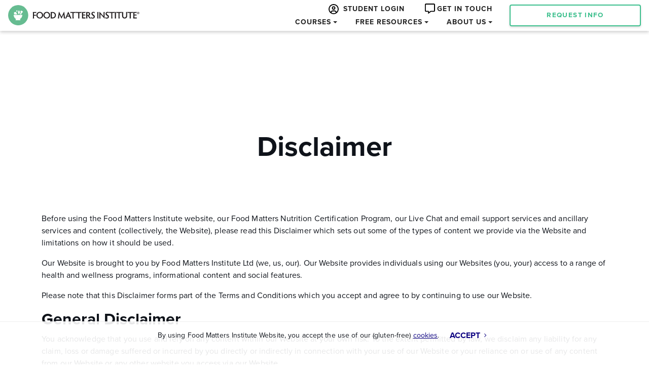

--- FILE ---
content_type: text/html; charset=utf-8
request_url: https://www.foodmattersinstitute.com/disclaimer
body_size: 20770
content:






<!DOCTYPE html>
<html lang="en">
<head>
    <meta charset="UTF-8">

    <title>Disclaimer | Food Matters Institute</title>

    <meta http-equiv="X-UA-Compatible" content="IE=edge,chrome=1"/>
    <meta http-equiv="Content-Type" content="text/html; charset=utf-8"/>
    <meta name="viewport" content="width=device-width, height=device-height, initial-scale=1.0, maximum-scale=1.0, target-densityDpi=device-dpi"/>
    <meta name="google-signin-client_id" content="122715700383-ovqdf3dc8r4t38e5v19f3opuprt2nqnr.apps.googleusercontent.com">
    <meta property="fb:pages" content="103019948469605"/>

    <meta property="fb:app_id" content="3623043641158192" />

    <!-- Path to manifest.json -->
<link rel="manifest" href="/manifest.json">

<!-- Add to homescreen for Chrome on Android -->
<meta name="mobile-web-app-capable" content="yes">
<meta name="application-name" content="Food Matters Institute">


<!-- Chrome for Android theme color -->
<meta name="theme-color" content="#ffffff">

<!-- Add to homescreen for Safari on iOS -->
<meta name="apple-mobile-web-app-capable" content="yes">
<meta name="apple-mobile-web-app-title" content="Food Matters Institute">
<meta name="apple-mobile-web-app-status-bar-style" content="default">


    
        <link rel="apple-touch-icon" href="/static/assets/favicons/160.png" sizes="">
    




<link href="/static/assets/splash_screens/iPhone_14_Pro_Max_landscape.png" media="screen and (device-width: 430px) and (device-height: 932px) and (-webkit-device-pixel-ratio: 3) and (orientation: landscape)" rel="apple-touch-startup-image"/>

<link href="/static/assets/splash_screens/iPhone_14_Pro_landscape.png" media="screen and (device-width: 393px) and (device-height: 852px) and (-webkit-device-pixel-ratio: 3) and (orientation: landscape)" rel="apple-touch-startup-image"/>

<link href="/static/assets/splash_screens/iPhone_14_Plus__iPhone_13_Pro_Max__iPhone_12_Pro_Max_landscape.png" media="screen and (device-width: 428px) and (device-height: 926px) and (-webkit-device-pixel-ratio: 3) and (orientation: landscape)" rel="apple-touch-startup-image"/>

<link href="/static/assets/splash_screens/iPhone_14__iPhone_13_Pro__iPhone_13__iPhone_12_Pro__iPhone_12_landscape.png" media="screen and (device-width: 390px) and (device-height: 844px) and (-webkit-device-pixel-ratio: 3) and (orientation: landscape)" rel="apple-touch-startup-image"/>

<link href="/static/assets/splash_screens/iPhone_13_mini__iPhone_12_mini__iPhone_11_Pro__iPhone_XS__iPhone_X_landscape.png" media="screen and (device-width: 375px) and (device-height: 812px) and (-webkit-device-pixel-ratio: 3) and (orientation: landscape)" rel="apple-touch-startup-image"/>

<link href="/static/assets/splash_screens/iPhone_11_Pro_Max__iPhone_XS_Max_landscape.png" media="screen and (device-width: 414px) and (device-height: 896px) and (-webkit-device-pixel-ratio: 3) and (orientation: landscape)" rel="apple-touch-startup-image"/>

<link href="/static/assets/splash_screens/iPhone_11__iPhone_XR_landscape.png" media="screen and (device-width: 414px) and (device-height: 896px) and (-webkit-device-pixel-ratio: 2) and (orientation: landscape)" rel="apple-touch-startup-image"/>

<link href="/static/assets/splash_screens/iPhone_8_Plus__iPhone_7_Plus__iPhone_6s_Plus__iPhone_6_Plus_landscape.png" media="screen and (device-width: 414px) and (device-height: 736px) and (-webkit-device-pixel-ratio: 3) and (orientation: landscape)" rel="apple-touch-startup-image"/>

<link href="/static/assets/splash_screens/iPhone_8__iPhone_7__iPhone_6s__iPhone_6__4.7__iPhone_SE_landscape.png" media="screen and (device-width: 375px) and (device-height: 667px) and (-webkit-device-pixel-ratio: 2) and (orientation: landscape)" rel="apple-touch-startup-image"/>

<link href="/static/assets/splash_screens/4__iPhone_SE__iPod_touch_5th_generation_and_later_landscape.png" media="screen and (device-width: 320px) and (device-height: 568px) and (-webkit-device-pixel-ratio: 2) and (orientation: landscape)" rel="apple-touch-startup-image"/>

<link href="/static/assets/splash_screens/12.9__iPad_Pro_landscape.png" media="screen and (device-width: 1024px) and (device-height: 1366px) and (-webkit-device-pixel-ratio: 2) and (orientation: landscape)" rel="apple-touch-startup-image"/>

<link href="/static/assets/splash_screens/11__iPad_Pro__10.5__iPad_Pro_landscape.png" media="screen and (device-width: 834px) and (device-height: 1194px) and (-webkit-device-pixel-ratio: 2) and (orientation: landscape)" rel="apple-touch-startup-image"/>

<link href="/static/assets/splash_screens/10.9__iPad_Air_landscape.png" media="screen and (device-width: 820px) and (device-height: 1180px) and (-webkit-device-pixel-ratio: 2) and (orientation: landscape)" rel="apple-touch-startup-image"/>

<link href="/static/assets/splash_screens/10.5__iPad_Air_landscape.png" media="screen and (device-width: 834px) and (device-height: 1112px) and (-webkit-device-pixel-ratio: 2) and (orientation: landscape)" rel="apple-touch-startup-image"/>

<link href="/static/assets/splash_screens/10.2__iPad_landscape.png" media="screen and (device-width: 810px) and (device-height: 1080px) and (-webkit-device-pixel-ratio: 2) and (orientation: landscape)" rel="apple-touch-startup-image"/>

<link href="/static/assets/splash_screens/9.7__iPad_Pro__7.9__iPad_mini__9.7__iPad_Air__9.7__iPad_landscape.png" media="screen and (device-width: 768px) and (device-height: 1024px) and (-webkit-device-pixel-ratio: 2) and (orientation: landscape)" rel="apple-touch-startup-image"/>

<link href="/static/assets/splash_screens/8.3__iPad_Mini_landscape.png" media="screen and (device-width: 744px) and (device-height: 1133px) and (-webkit-device-pixel-ratio: 2) and (orientation: landscape)" rel="apple-touch-startup-image"/>

<link href="/static/assets/splash_screens/iPhone_14_Pro_Max_portrait.png" media="screen and (device-width: 430px) and (device-height: 932px) and (-webkit-device-pixel-ratio: 3) and (orientation: portrait)" rel="apple-touch-startup-image"/>

<link href="/static/assets/splash_screens/iPhone_14_Pro_portrait.png" media="screen and (device-width: 393px) and (device-height: 852px) and (-webkit-device-pixel-ratio: 3) and (orientation: portrait)" rel="apple-touch-startup-image"/>

<link href="/static/assets/splash_screens/iPhone_14_Plus__iPhone_13_Pro_Max__iPhone_12_Pro_Max_portrait.png" media="screen and (device-width: 428px) and (device-height: 926px) and (-webkit-device-pixel-ratio: 3) and (orientation: portrait)" rel="apple-touch-startup-image"/>

<link href="/static/assets/splash_screens/iPhone_14__iPhone_13_Pro__iPhone_13__iPhone_12_Pro__iPhone_12_portrait.png" media="screen and (device-width: 390px) and (device-height: 844px) and (-webkit-device-pixel-ratio: 3) and (orientation: portrait)" rel="apple-touch-startup-image"/>

<link href="/static/assets/splash_screens/iPhone_13_mini__iPhone_12_mini__iPhone_11_Pro__iPhone_XS__iPhone_X_portrait.png" media="screen and (device-width: 375px) and (device-height: 812px) and (-webkit-device-pixel-ratio: 3) and (orientation: portrait)" rel="apple-touch-startup-image"/>

<link href="/static/assets/splash_screens/iPhone_11_Pro_Max__iPhone_XS_Max_portrait.png" media="screen and (device-width: 414px) and (device-height: 896px) and (-webkit-device-pixel-ratio: 3) and (orientation: portrait)" rel="apple-touch-startup-image"/>

<link href="/static/assets/splash_screens/iPhone_11__iPhone_XR_portrait.png" media="screen and (device-width: 414px) and (device-height: 896px) and (-webkit-device-pixel-ratio: 2) and (orientation: portrait)" rel="apple-touch-startup-image"/>

<link href="/static/assets/splash_screens/iPhone_8_Plus__iPhone_7_Plus__iPhone_6s_Plus__iPhone_6_Plus_portrait.png" media="screen and (device-width: 414px) and (device-height: 736px) and (-webkit-device-pixel-ratio: 3) and (orientation: portrait)" rel="apple-touch-startup-image"/>

<link href="/static/assets/splash_screens/iPhone_8__iPhone_7__iPhone_6s__iPhone_6__4.7__iPhone_SE_portrait.png" media="screen and (device-width: 375px) and (device-height: 667px) and (-webkit-device-pixel-ratio: 2) and (orientation: portrait)" rel="apple-touch-startup-image"/>

<link href="/static/assets/splash_screens/4__iPhone_SE__iPod_touch_5th_generation_and_later_portrait.png" media="screen and (device-width: 320px) and (device-height: 568px) and (-webkit-device-pixel-ratio: 2) and (orientation: portrait)" rel="apple-touch-startup-image"/>

<link href="/static/assets/splash_screens/12.9__iPad_Pro_portrait.png" media="screen and (device-width: 1024px) and (device-height: 1366px) and (-webkit-device-pixel-ratio: 2) and (orientation: portrait)" rel="apple-touch-startup-image"/>

<link href="/static/assets/splash_screens/11__iPad_Pro__10.5__iPad_Pro_portrait.png" media="screen and (device-width: 834px) and (device-height: 1194px) and (-webkit-device-pixel-ratio: 2) and (orientation: portrait)" rel="apple-touch-startup-image"/>

<link href="/static/assets/splash_screens/10.9__iPad_Air_portrait.png" media="screen and (device-width: 820px) and (device-height: 1180px) and (-webkit-device-pixel-ratio: 2) and (orientation: portrait)" rel="apple-touch-startup-image"/>

<link href="/static/assets/splash_screens/10.5__iPad_Air_portrait.png" media="screen and (device-width: 834px) and (device-height: 1112px) and (-webkit-device-pixel-ratio: 2) and (orientation: portrait)" rel="apple-touch-startup-image"/>

<link href="/static/assets/splash_screens/10.2__iPad_portrait.png" media="screen and (device-width: 810px) and (device-height: 1080px) and (-webkit-device-pixel-ratio: 2) and (orientation: portrait)" rel="apple-touch-startup-image"/>

<link href="/static/assets/splash_screens/9.7__iPad_Pro__7.9__iPad_mini__9.7__iPad_Air__9.7__iPad_portrait.png" media="screen and (device-width: 768px) and (device-height: 1024px) and (-webkit-device-pixel-ratio: 2) and (orientation: portrait)" rel="apple-touch-startup-image"/>

<link href="/static/assets/splash_screens/8.3__iPad_Mini_portrait.png" media="screen and (device-width: 744px) and (device-height: 1133px) and (-webkit-device-pixel-ratio: 2) and (orientation: portrait)" rel="apple-touch-startup-image"/>



<!-- Tile for Win8 -->
<meta name="msapplication-TileColor" content="#6abb93">

<meta name="msapplication-TileImage" content="/static/assets/favicons/160.png">


<link rel="icon" sizes="" href="/static/assets/favicons/160.png">


<script type="text/javascript">
    // Initialize the service worker
    if ('serviceWorker' in navigator) {
        navigator.serviceWorker.register('/serviceworker.js', {
            scope: '/'
        }).then(function (registration) {
            // Registration was successful
            
        }, function (err) {
            // registration failed :(
            
        });
    }
</script>


    <link rel="icon" href="/static/assets/favicons/favicon.ico" type="image/x-icon">
    <link rel="icon" type="image/png" sizes="32x32" href="/static/assets/favicons/favicon-32x32.png">
    <link rel="icon" type="image/png" sizes="16x16" href="/static/assets/favicons/favicon-16x16.png">

    

    
    <meta property="og:url" content="https://www.foodmattersinstitute.com/disclaimer"/>
    <meta name="description" content="Discover how studying nutrition online can transform your life & health."/>
    <meta property="og:type" content="website"/>
    <meta property="og:title" content="The Future of Nutrition and Wellness Education is Here."/>
    <meta property="og:description" content="Discover how studying nutrition online can transform your life & health."/>
    <meta property="og:image" content="https://www.foodmattersinstitute.com/static/assets/images/food-matters-institute-meta.jpg"/>
    

    
        <link href="https://cdn.jsdelivr.net/npm/bootstrap@5.0.2/dist/css/bootstrap.min.css" rel="stylesheet"
              integrity="sha384-EVSTQN3/azprG1Anm3QDgpJLIm9Nao0Yz1ztcQTwFspd3yD65VohhpuuCOmLASjC" crossorigin="anonymous">
        <link rel="stylesheet" href="https://stackpath.bootstrapcdn.com/font-awesome/4.7.0/css/font-awesome.min.css">
        <link rel="stylesheet" href="https://cdn.jsdelivr.net/npm/bootstrap-icons@1.8.3/font/bootstrap-icons.css">
        <link rel="stylesheet" href="/static/CACHE/css/output.5369329dd160.css" type="text/css">
    

    
    




    <script src="https://ajax.googleapis.com/ajax/libs/jquery/3.5.1/jquery.min.js"></script>
    <script src="https://cdn.jsdelivr.net/npm/bootstrap@5.0.2/dist/js/bootstrap.bundle.min.js"
            integrity="sha384-MrcW6ZMFYlzcLA8Nl+NtUVF0sA7MsXsP1UyJoMp4YLEuNSfAP+JcXn/tWtIaxVXM"
            crossorigin="anonymous"></script>
    <script defer="" src="https://cdn.jsdelivr.net/npm/lazyload@2.0.0-rc.2/lazyload.js"></script>

    <!-- START head_scripts_required -->

    <!-- Google Tag Manager -->
    <script>(function(w,d,s,l,i){w[l]=w[l]||[];w[l].push({'gtm.start':
    new Date().getTime(),event:'gtm.js'});var f=d.getElementsByTagName(s)[0],
    j=d.createElement(s),dl=l!='dataLayer'?'&l='+l:'';j.async=true;j.src=
    'https://www.googletagmanager.com/gtm.js?id='+i+dl;f.parentNode.insertBefore(j,f);
    })(window,document,'script','dataLayer','GTM-T5FVB7J');
    
    
    </script>
    <!-- End Google Tag Manager -->

    <!-- Facebook Pixel Code -->
    <script>
        !function(f,b,e,v,n,t,s)
        {if(f.fbq)return;n=f.fbq=function(){n.callMethod?
        n.callMethod.apply(n,arguments):n.queue.push(arguments)};
        if(!f._fbq)f._fbq=n;n.push=n;n.loaded=!0;n.version='2.0';
        n.queue=[];t=b.createElement(e);t.async=!0;
        t.src=v;s=b.getElementsByTagName(e)[0];
        s.parentNode.insertBefore(t,s)}(window, document,'script',
        'https://connect.facebook.net/en_US/fbevents.js');

        <!-- Use customer logged in data if available for Meta Manual Advanced Matching -->
        var mam = {};
        

        <!-- Meta Pixel: FM -->
        fbq('init','279185632247489', mam);

        <!-- Meta Pixel: FMI -->
        fbq('init','445399679873868', mam);

        <!-- Track only once on both pixels -->
        fbq('track','PageView');
    </script>
    <noscript>
        <img height="1" width="1" style="display:none" src="https://www.facebook.com/tr?id=279185632247489&ev=PageView&noscript=1"/>
        <img height="1" width="1" style="display:none" src="https://www.facebook.com/tr?id=445399679873868&ev=PageView&noscript=1"/>
    </noscript>
    <!-- End Facebook Pixel Code -->

    <!-- StatSig Code -->
    <script src="https://cdn.jsdelivr.net/npm/statsig-sidecar/dist/index.min.js?apikey=client-3yt7bCckZDYn6OhyFc174IO9Hp8NpAPS8ND9p6XhAhV"></script>

<!-- END head_scripts_required -->
    
        <!-- START head_script_additions -->



    <!-- FM Partners -->
    <script>
        "use strict";

        function clickFMPartners() {
            function urlParamInString(hrefString, paramString) {
                var r = new RegExp('[\?&]' + paramString + '=([^&#]*)').exec(hrefString);
                if (r == null) {
                    return null;
                }
                return decodeURI(r[1]) || 0;
            } //urlParamInString()
            var ref = urlParamInString(location.search, 'ref');
            if (ref) FMPartner.click();
        }
    </script>
    <script async src="/static/js/fmpartners.js?v2" onload="clickFMPartners()"></script>
    <!-- End FM Partners -->

    <!-- Sharethis Widget -->
    <script type='text/javascript' src='https://platform-api.sharethis.com/js/sharethis.js#property=647557a28b790100199499be&product=inline-share-buttons' async='async'></script>

<!-- END head_script_additions -->

    
</head>
<body class="country-US" id="template-disclaimer" data-user-is-authenticated="False">

<!-- Google Tag Manager (noscript) -->
<noscript><iframe src="https://www.googletagmanager.com/ns.html?id=GTM-T5FVB7J"
height="0" width="0" style="display:none;visibility:hidden"></iframe></noscript>
<!-- End Google Tag Manager (noscript) -->

<!-- Facebook Pixel Code -->
<noscript>
  <img height="1" width="1" style="display:none"
       src="https://www.facebook.com/tr?id=279185632247489&ev=PageView&noscript=1"/>
</noscript>
<!-- End Facebook Pixel Code -->

<script>
  window.fbAsyncInit = function() {
    FB.init({
      appId            : '3623043641158192',
      autoLogAppEvents : true,
      xfbml            : true,
      version          : 'v17.0'
    });
  };
</script>
<script async defer crossorigin="anonymous" src="https://connect.facebook.net/en_US/sdk.js"></script>






    


<nav id="main-nav" class="two-lines ">
    <div class="navbar navbar-expand-md navbar-light py-0 py-md-1">
        <div class="container-fluid px-0">
            <a class="navbar-brand mx-3" href="/">
                <svg id="fmilogo" class="mw-100 " width="300px"
     xmlns="http://www.w3.org/2000/svg" viewBox="0 0 1860.59 280.02" shape-rendering="geometricPrecision">
    <defs>
        <style>
          #fmilogo g.icon-group .icon-bg { fill:#66bc91; }
          #fmilogo g.icon-group .icon-symbol { fill:#ffffff; }
          #fmilogo g.title-group path { fill:#231f20; }

          /* white class will render the text in white */
          #fmilogo.white g.title-group path { fill:#fff; }

          /* nocircle class will hide the green circle behind the icon group and shift everything to the left */
          #fmilogo.nocircle g.icon-group .icon-bg { display: none; }
          #fmilogo.nocircle g.icon-group { transform: translate(-50px,0px); }
          #fmilogo.nocircle g.title-group { transform: translate(-100px,0px); }
        </style>
    </defs>
  <g class="icon-group">
    <circle class="icon-bg" cx="140.01" cy="140.28" r="140.01"/>
    <path class="icon-symbol" d="M111,194a18.17,18.17,0,0,0-7.49,15.85h67.77A30.83,30.83,0,0,0,163,193.55c33.65-15.51,35-57.88,35-57.88H75.91S78.78,178.91,111,194Z"/>
    <path class="icon-symbol" d="M125.55,129.29l-10.63-25.13s-10.35-11.87-22-8-11.82,13.46-12.26,15.56,7.09,17.55,7.09,17.55Z"/>
    <ellipse class="icon-symbol" cx="121.94" cy="82.72" rx="8.79" ry="9.12"/>
    <path class="icon-symbol" d="M149.49,125.35c13.71-6.66,13.63-24.1,14-29.22s-14.17-25.42-14.17-25.42L138.21,92C130.92,114,149.49,125.35,149.49,125.35Z"/>
    <path class="icon-symbol" d="M202.4,89.16c-3-8.41-17.62-10.66-23.69-10.87S170,86.7,172.84,91.82s.81,13.12.81,13.12l-10.53,24.6,17.61,1s6.48-17,7.9-21.32,7.9-4.1,11.75-7.38S205.44,97.56,202.4,89.16Z"/>
  </g>
  <g class="title-group title-group-foodmatters">
    <path class="c" d="M344.68,161.48V119c0-9-.26-19.37-.52-23.27h25.61c9,0,17.68-.26,21.71-.52v13.65c-4-.39-12.74-.52-21.71-.52H360v26.26h9.1c8.32,0,14.69-.26,18.59-.51V147.7c-3.9-.4-10.27-.53-18.59-.53H360v14.31c0,8.84.26,19.24.52,23.27H344.16C344.42,180.72,344.68,170.32,344.68,161.48Z"/>
    <path class="c" d="M439.77,94c26.52,0,46.93,20.67,46.93,46.15s-20.41,46.16-46.93,46.16c-26.26,0-46.8-20.67-46.8-46.16S413.51,94,439.77,94Zm0,79.31c17.55,0,31.33-14.82,31.33-33.16s-13.78-33-31.33-33-31.2,14.69-31.2,33S422.35,173.31,439.77,173.31Z"/>
    <path class="c" d="M537.17,94c26.52,0,46.93,20.67,46.93,46.15s-20.41,46.16-46.93,46.16c-26.26,0-46.81-20.67-46.81-46.16S510.91,94,537.17,94Zm0,79.31c17.55,0,31.33-14.82,31.33-33.16s-13.78-33-31.33-33-31.2,14.69-31.2,33S519.75,173.31,537.17,173.31Z"/>
    <path class="c" d="M592,184.75c.39-4,.65-14.43.65-23.27V119c0-8.84-.26-19.37-.65-23.27h28.6a44.53,44.53,0,1,1,0,89.06Zm16-12.61h11.44c16.9,0,30.42-14.56,30.42-32s-13.52-31.85-30.55-31.85H607.94Z"/>
    <path class="c" d="M788.64,163.17a215.63,215.63,0,0,0,3.77,21.58H775c0-3.77-.52-8.84-1.3-16.51l-4.16-38.62-26,55.91h-3.9L714,129.62l-5.2,38.75a163,163,0,0,0-1.69,16.38H691.26c1-4.29,2.6-14.17,4-23.53L705.82,94h3.9l32.76,67.61L776,94h4.16Z"/>
    <path class="c" d="M861.76,184.75c-1.17-3.38-3.12-7.8-5.07-12.61l-5.07-12.09H819.38l-4.94,11.83c-2.34,5.46-3.9,9.36-5.07,12.87H792.86c3.12-5.72,6.5-12.35,9.75-19.76L834.2,94.13h4.29L870.73,165c3.38,7.41,7.15,14.43,10.14,19.76ZM835.5,121,824.58,147.7h21.84Z"/>
    <path class="c" d="M917.31,95.69c9,0,19-.26,22.88-.52v13.65c-3.9-.26-13.91-.52-22.88-.52h-7.15c-.13,4.81-.13,11.31-.13,16.77v36.41c0,8.84.26,19.24.65,23.27H894.17c.26-4,.52-14.43.52-23.27V125.07c0-5.46-.13-12-.39-16.77h-7.15c-8.84,0-18.6.26-22.63.52V95.17c4,.26,13.79.52,22.63.52Z"/>
    <path class="c" d="M997.06,95.69c9,0,19-.26,22.88-.52v13.65c-3.9-.26-13.91-.52-22.88-.52h-7.15c-.13,4.81-.13,11.31-.13,16.77v36.41c0,8.84.26,19.24.65,23.27H973.92c.26-4,.52-14.43.52-23.27V125.07c0-5.46-.13-12-.39-16.77H966.9c-8.84,0-18.59.26-22.62.52V95.17c4,.26,13.78.52,22.62.52Z"/>
    <path class="c" d="M1042.58,108.3v23.14h8.58c8.84,0,17-.13,21.06-.39v13.53c-4-.27-12.22-.4-21.06-.4h-8.58V172h10.27c9,0,18.33-.13,22.23-.39v13.65c-3.9-.26-13.26-.52-22.23-.52h-26.13c.26-7.15.52-17.42.52-23.27V118.83c0-9-.26-19.24-.52-23.14h25.09c9,0,18.2-.39,22.23-.65v13.78c-4-.39-13.26-.52-22.23-.52Z"/>
    <path class="c" d="M1100.38,162c0,8.84.13,18.72.52,22.75h-16.38c.39-4,.52-13.91.52-22.75V119c0-8.84-.13-19.37-.52-23.27h23.27c20.67,0,32,11.44,32,27,0,13.91-8.32,21.19-17.55,24.19,9.88,11.57,20.15,27.69,30.94,37.83h-20.41c-6.24-8.06-17.42-23.53-23.66-35.37a29.83,29.83,0,0,1-3.25.27h-5.46Zm0-23.54h7.67c9.49,0,16.25-6.24,16.25-15.34,0-7.93-5.72-15.34-17.16-15.34h-6.76Z"/>
    <path class="c" d="M1205.33,160.18c0,15.86-12.09,26.65-29.25,26.65-8.84,0-14.17-2.08-21.19-3V165c3.77,5.59,13.13,9.75,21.45,9.75,8.06,0,12.74-5.33,12.74-12.48,0-16.64-31.07-17.3-31.07-43,0-15.86,11.18-25.48,28-25.48,6.89,0,11.18,1.82,16.9,2.47v17.55c-3-5.59-9.75-8.19-16.77-8.19-7.41,0-12.35,4.16-12.35,11.57C1173.74,133,1205.33,134.43,1205.33,160.18Z"/>
  </g>
  <g class="title-group title-group-institute">
    <path class="c" d="M1255.25,161.48c0,8.84.26,19.24.52,23.27h-16.25c.26-4,.52-14.43.52-23.27V119c0-8.84-.26-19.37-.52-23.27h16.25c-.26,3.9-.52,14.43-.52,23.27Z"/>
    <path class="c" d="M1283.87,184.75h-15.6c.26-3.64.52-12,.52-18.85V119.22c0-7.93-.26-18.33-.52-25.35h3.38c4.94,5.46,7.8,8.32,12.09,12.74l43.16,48V119c0-7.41-.13-17.81-.39-23.27h15.6c-.26,5.72-.52,16.12-.52,23.27v47.72c0,5.46.13,12.09.52,19.63h-3.25c-3.64-4.29-6.37-7.54-10.53-12l-44.72-49.28-.13,41C1283.48,172.79,1283.61,181.11,1283.87,184.75Z"/>
    <path class="c" d="M1401.81,160.18c0,15.86-12.09,26.65-29.25,26.65-8.84,0-14.17-2.08-21.19-3V165c3.77,5.59,13.13,9.75,21.45,9.75,8.06,0,12.74-5.33,12.74-12.48,0-16.64-31.07-17.3-31.07-43,0-15.86,11.18-25.48,28-25.48,6.89,0,11.18,1.82,16.9,2.47v17.55c-3-5.59-9.75-8.19-16.77-8.19-7.41,0-12.35,4.16-12.35,11.57C1370.22,133,1401.81,134.43,1401.81,160.18Z"/>
    <path class="c" d="M1456.45,95.69c9,0,19-.26,22.88-.52v13.65c-3.9-.26-13.91-.52-22.88-.52h-7.15c-.13,4.81-.13,11.31-.13,16.77v36.41c0,8.84.26,19.24.65,23.27h-16.51c.25-4,.51-14.43.51-23.27V125.07c0-5.46-.13-12-.39-16.77h-7.15c-8.84,0-18.59.26-22.62.52V95.17c4,.26,13.78.52,22.62.52Z"/>
    <path class="c" d="M1499.47,161.48c0,8.84.26,19.24.52,23.27h-16.25c.26-4,.52-14.43.52-23.27V119c0-8.84-.26-19.37-.52-23.27H1500c-.26,3.9-.52,14.43-.52,23.27Z"/>
    <path class="c" d="M1556.92,95.69c9,0,19-.26,22.88-.52v13.65c-3.9-.26-13.91-.52-22.88-.52h-7.15c-.13,4.81-.13,11.31-.13,16.77v36.41c0,8.84.26,19.24.65,23.27h-16.51c.26-4,.52-14.43.52-23.27V125.07c0-5.46-.13-12-.39-16.77h-7.15c-8.84,0-18.59.26-22.62.52V95.17c4,.26,13.78.52,22.62.52Z"/>
    <path class="c" d="M1600.3,95.69c-.26,3.51-.52,14-.52,23.27v30.17c0,14.56,8.58,23.66,20,23.66s20-9.1,20-23.66V119c0-7.41-.13-17.81-.52-23.27h16.25c-.26,5.72-.39,16.12-.39,23.27v29.78c0,23.27-15.08,37.44-35.36,37.44s-35.36-14-35.36-37.44V119c0-9.23-.26-19.76-.52-23.27Z"/>
    <path class="c" d="M1712.45,95.69c9,0,19-.26,22.88-.52v13.65c-3.9-.26-13.91-.52-22.88-.52h-7.15c-.13,4.81-.13,11.31-.13,16.77v36.41c0,8.84.26,19.24.65,23.27h-16.51c.26-4,.52-14.43.52-23.27V125.07c0-5.46-.13-12-.39-16.77h-7.15c-8.84,0-18.59.26-22.62.52V95.17c4,.26,13.78.52,22.62.52Z"/>
    <path class="c" d="M1755.37,108.3v23.14H1764c8.84,0,17-.13,21.06-.39v13.53c-4-.27-12.22-.4-21.06-.4h-8.58V172h10.27c9,0,18.33-.13,22.23-.39v13.65c-3.9-.26-13.26-.52-22.23-.52h-26.13c.26-7.15.52-17.42.52-23.27V118.83c0-9-.26-19.24-.52-23.14h25.09c9,0,18.2-.39,22.23-.65v13.78c-4-.39-13.26-.52-22.23-.52Z"/>
    <path class="c" d="M1808,95a15.11,15.11,0,1,1-15,15A15,15,0,0,1,1808,95Zm0,26.8c6.3,0,11.3-5.4,11.3-11.8a11.26,11.26,0,1,0-22.5,0C1796.79,116.44,1801.89,121.84,1808,121.84Zm-1.8-7.09a27.59,27.59,0,0,0,.1,3.3h-3.9a34.74,34.74,0,0,0,.1-3.71v-8.1a42.56,42.56,0,0,0-.2-4.3h5.2c3.9,0,5.9,2.1,5.9,4.9a4.59,4.59,0,0,1-3.3,4.5,57.52,57.52,0,0,0,5.5,6.71h-4.9l-3.4-6.21h-1.1Zm0-5.41h1.5a2.41,2.41,0,1,0,0-4.8h-1.5Z"/>
  </g>
</svg>

            </a>
            <button id="menuIcon" class="navbar-toggler" type="button"
                    data-bs-toggle="collapse" data-bs-target="#navbarCollapse" aria-controls="navbarCollapse"
                    aria-expanded="false" aria-label="Toggle navigation">
              <svg viewBox="0 0 800 650">
                <path d="M300,220 C300,220 520,220 540,220 C740,220 640,540 520,420 C440,340 300,200 300,200" id="top"></path>
                <path d="M300,320 L540,320" id="middle"></path>
                <path d="M300,210 C300,210 520,210 540,210 C740,210 640,530 520,410 C440,330 300,190 300,190" id="bottom" transform="translate(480, 320) scale(1, -1) translate(-480, -318) "></path>
              </svg>
            </button>
            <div class="collapse navbar-collapse flex-wrap justify-content-end" id="navbarCollapse">
                <ul class="navbar-nav ms-auto align-items-center justify-content-end gx-3" style="flex-basis: 100%;">
                    <li class="nav-item mx-2 dropdown w-100 w-md-auto order-2 order-md-1">
                        <a class="nav-link text-nowrap dropdown-toggle- d-flex align-items-center justify-content-center"
                           href="#getInTouchModal"
                           data-bs-toggle="modal" data-bs-target="#getInTouchModal">
                            <svg xmlns="http://www.w3.org/2000/svg" width="28.001" height="28" viewBox="0 0 28.001 28">
    <path d="M8.75,20.126a2.626,2.626,0,0,1,2.625,2.625v.875l3.965-2.975a2.634,2.634,0,0,1,1.575-.525H24.5a.878.878,0,0,0,.875-.875V3.5a.878.878,0,0,0-.875-.875H3.5a.878.878,0,0,0-.875.875V19.251a.878.878,0,0,0,.875.875Zm2.625,6.782-.011.011-.279.208-.935.7a.883.883,0,0,1-.919.082.861.861,0,0,1-.481-.782V22.751H3.5a3.5,3.5,0,0,1-3.5-3.5V3.5A3.5,3.5,0,0,1,3.5,0h21A3.5,3.5,0,0,1,28,3.5V19.251a3.5,3.5,0,0,1-3.5,3.5H16.916Z"/>
</svg>
 GET IN TOUCH
                        </a>
                    </li>
                    
                    <li class="nav-item mx-2">
                        <a class="nav-link text-nowrap"
                           href="/accounts/login/" data-bs-toggle="modal" data-bs-target="#account-login-modal">
                            <svg height="28" viewBox="0 0 28 28" width="28" xmlns="http://www.w3.org/2000/svg">
    <path d="m22.23 21.853a7 7 0 0 0 -6.48-4.353h-3.5a7 7 0 0 0 -6.48 4.353 11.375 11.375 0 1 1 16.461 0zm-2.193 1.788a11.39 11.39 0 0 1 -12.08 0 4.378 4.378 0 0 1 4.293-3.516h3.5a4.378 4.378 0 0 1 4.293 3.516zm-6.037 4.359a14 14 0 1 0 -14-14 14 14 0 0 0 14 14zm0-14.875a2.188 2.188 0 1 1 2.188-2.187 2.188 2.188 0 0 1 -2.188 2.187zm-4.812-2.187a4.813 4.813 0 1 0 4.812-4.813 4.813 4.813 0 0 0 -4.812 4.813z"/>
</svg> STUDENT LOGIN
                        </a>
                    </li>
                    
                </ul>
                <ul class="navbar-nav ms-auto align-items-center justify-content-end gx-3">
                    
                        
                        <li class="nav-item mx-2 dropdown w-100 w-md-auto">
                            <a class="nav-link text-nowrap dropdown-toggle d-flex align-items-center justify-content-center" role="button"
                               id="navCourses" data-bs-toggle="dropdown" aria-haspopup="true" aria-expanded="false">
                                COURSES
                            </a>
                            <ul class="dropdown-menu dropdown-menu-end box-shadow-light text-center text-md-end" aria-labelledby="navCourses">
                                <li><a class="dropdown-item nav-link" href="/program/nutrition-certification">Food Matters Nutrition Certification Course</a></li>
                                
                                    <li><a class="dropdown-item nav-link" href="/program/food-as-medicine">Food As Medicine Nutrition Program</a></li>
                                
                                
                                <li><a class="dropdown-item nav-link" href="/program/business-course">Wellness Business Course</a></li>
                            </ul>
                        </li>
                    
                    <li class="nav-item mx-2 dropdown w-100 w-md-auto">
                        <a class="nav-link text-nowrap dropdown-toggle d-flex align-items-center justify-content-center" role="button"
                           id="navFreeResources" data-bs-toggle="dropdown" aria-haspopup="true" aria-expanded="false">
                            FREE RESOURCES
                        </a>
                        <ul class="dropdown-menu dropdown-menu-end box-shadow-light text-center text-md-end" aria-labelledby="navFreeResources">
                            
                            
                                <li><a class="dropdown-item nav-link" href="/masterclasses">Masterclasses</a></li>
                            
                            <li><a class="dropdown-item nav-link" href="/articles">Articles</a></li>
                            <li><a class="dropdown-item nav-link" href="https://www.foodmatters.com/podcast" target="_blank">Podcast</a></li>
                            <li><a class="dropdown-item nav-link" href="https://www.foodmatters.com/films" target="_blank">Films</a></li>
                            <li><a class="dropdown-item nav-link" href="https://www.foodmatters.com/wellness-business-directory" target="_blank">Wellness Directory</a></li>
                        </ul>
                    </li>
                    <li class="nav-item mx-2 dropdown w-100 w-md-auto">
                        <a class="nav-link text-nowrap dropdown-toggle d-flex align-items-center justify-content-center" role="button"
                           id="navAboutUs" data-bs-toggle="dropdown" aria-haspopup="true" aria-expanded="false">
                            ABOUT US
                        </a>
                        <ul class="dropdown-menu dropdown-menu-end box-shadow-light text-center text-md-end" aria-labelledby="navAboutUs">
                            <li><a class="dropdown-item nav-link" href="/about-us">Who We Are</a></li>
                            <li><a class="dropdown-item nav-link" href="/course-accreditations">Accreditations</a></li>
                            <li><a class="dropdown-item nav-link" href="/testimonials">Success Stories</a></li>
                        </ul>
                    </li>
                </ul>
                
                    <div class="text-center">
                        <a href="#" class="requestInfoBtn btn-green-outline d-md-none" data-bs-toggle="modal" data-bs-target="#requestInfoModal">REQUEST INFO</a>
                    </div>
                
            </div>
            
            <a href="#" class="requestInfoBtn btn-green-outline mx-3 d-none d-md-block" data-bs-toggle="modal" data-bs-target="#requestInfoModal">REQUEST INFO</a>
            
        </div>
    </div>
</nav>

<script>
    (function ($) {
        class MainNav {
            constructor() {
                this.nav = $('#main-nav');
                this.icon = $('#menuIcon');
                this.collapse = $('#navbarCollapse');
                this.isToggled = false;
                this.triggerPoint = 0;

                this.onModalShow(this);
                this.toggleMenuIcon(this);
                this.toggleBackground(this);
                $(window).scroll(() => {
                    this.toggleBackground();
                });
            }
            toggleBackground() {
                if (window.scrollY > this.triggerPoint) {
                    if (!this.isToggled) {
                        this.nav.addClass('active');
                        this.isToggled = true;
                    }
                } else {
                    this.nav.removeClass('active');
                    this.isToggled = false;
                }
            }

            toggleMenuIcon() {
                let $icon = this.icon;
                this.collapse.on('show.bs.collapse', () => $icon.addClass('cross'));
                this.collapse.on('hide.bs.collapse', () => $icon.removeClass('cross'));
            }

            onModalShow() {
                let $collapse = this.collapse;
                document.addEventListener('shown.bs.modal', () => $collapse.collapse('hide'));
            }
        }
        const mainNav = new MainNav();
    })(jQuery);
</script>



<div class="nav_spacer"></div>






<div class="container-main ">
    
    <div class="container-fluid">
        <div class="container my-lg-5 py-5">
            <h1 class="display-4 my-5 py-5 text-center">Disclaimer</h1>
            <div class="page_content">
                <p>Before using the Food Matters Institute website, our Food Matters Nutrition Certification Program, our Live Chat and email support services and ancillary services and content (collectively, the Website), please read this Disclaimer which sets out some of the types of content we provide via the Website and limitations on how it should be used.</p>
<p>Our Website is brought to you by&nbsp;Food Matters Institute&nbsp;Ltd&nbsp;(we, us, our). Our Website provides individuals using our Websites (you, your) access to a range of health and wellness programs, informational content and social features.</p>
<p>Please note that this Disclaimer forms part of the Terms and Conditions which you accept and agree to by continuing to use our Website.</p>
<h2>General Disclaimer</h2>
<p>You acknowledge that you use and rely on any content within our Website at your own risk. To the extent permitted by law, we disclaim any liability for any claim, loss or damage suffered or incurred by you directly or indirectly in connection with your use of our Website or your reliance on or use of any content from our Website or any other website you access via our Website.</p>
<h2>Our Website</h2>
<p>Our Website is provided for personal, informational purposes only. We make no representations or warranties about the accuracy or suitability of the Websites or the links provided on the Website.</p>
<p>We do not recommend or endorse any specific tests, medical practitioners, products, programs, procedures, opinions, or other information that may be mentioned on the Website. Reliance on any content within the Website or other information provided by us, other contributors appearing on the Website at our invitation or other visitors to the Website is solely at your own risk. Any person accessing the Website should exercise their own care, skill and diligence with respect to the use of the Website.</p>
<p>Any information provided on the Website is not intended to be a substitute for professional medical advice, diagnosis, or treatment. Always seek medical advice for any questions regarding any health issues or conditions. If you think you may have a medical emergency, call your doctor or emergency services immediately. You should never disregard medical or other professional advice or delay seeking it because of a statement you have read and/or heard on our Website.</p>
<p>We are not responsible for the condition or content of any third party websites that are accessible via links on the Website. Links to third party sites are provided for convenience only and do not imply any endorsement of those sites or products or services provided by those sites.</p>
<h2>Our Films</h2>
<p>Our films, such as Food Matters, Hungry For Change and the Transcendence 1 &amp; 2 series, contain information including data, statistics and research sourced from third parties. Neither us nor any other persons involved in the making and distribution of those films warrant or endorse the information and do not assume or accept any liability for the accuracy, quality, suitability, and currency of the information within.</p>
<p>The views and statements expressed in the films do not necessarily reflect our views. We, and any other person involved in the making and distribution of the films, do not warrant the accuracy, reliability, currency or completeness of those views or statements and do not accept any liability whatsoever arising from any reliance on the views, statements and subject matter of the films.</p>
<p>Our films and the views and statements expressed in them are not substitutes for independent professional or medical advice. Viewers should exercise their own care, skill and diligence with respect to the reliance and use of any information contained in our films. Viewers should not act or refrain from acting on the basis of the views and statements expressed in our films without first taking appropriate professional or medical advice (as applicable) in respect of their own particular circumstances.</p>
<h2>Our Programs</h2>
<p>Our online programs, such as the Nutrition Certification Program, include information and instruction relating to business &amp; wellness topics, such as diet, yoga, exercise and fitness, and personal growth and some of the products and services available through our Website and programs relate to such topics.</p>
<p>Before participating in any diet or exercise program or using any diet or fitness products or services that may be described and/or made accessible through our Website or programs, we strongly recommend that you consult with a physician or other healthcare provider. We and our staff are not licensed medical care providers, therapists, psychiatrists, psychologists, life coaches, first responders or any other kind of professional care provider (Professional Care Providers) and have no expertise in advising on, diagnosing, examining, or treating medical, psychological, emotional or personal growth conditions of any kind (Conditions), or in determining the effect of any specific action, activity, routine or program (e.g., exercise or diet) on a medical condition or any other Condition.</p>
<p>While some of our content providers may be Professional Care Providers, you acknowledge that we, our staff and our content providers are not rendering professional advice of any kind to you personally, including without limitation, medical, psychological, emotional or personal growth advice, counselling, therapy, treatment or coaching (Professional Advice), but are merely providing general education and information to you about wellness topics. You acknowledge and agree that when participating in any diet, exercise, yoga or exercise program or other activity or program described in Website, and/or when using any diet or fitness products or products or services described or provided in or through our Website, there is the possibility of physical injury, emotional distress and/or death, and you assume the risk and responsibility for any such outcome.</p>
<p>Health and wellness information is often subject to updating and refining due to medical and other research and developments. We are committed to bringing you the most up to date information, however, we make no guarantee that the information within our Website is kept up to date.</p>
<p>You are encouraged to consult with your health care provider or other Professional Care Provider with any questions or concerns you may have regarding any health condition or any other Condition that you may have before starting any yoga or other exercise program, making changes to your diet or engaging in any other activity or program described in our Website.</p>
<p>If you know or suspect that you may be pregnant, have an eating disorder, have diabetes, or have any other physical, psychological, emotional or medical condition, it is imperative that you seek the advice of your doctor or other Professional Care Provider prior to using any diet, exercise or other mental or physical health routine provided on our Website. If you experience any discomfort or pain during an activity in one of our programs, such as a diet or exercise routine, you must immediately cease the activity and seek the assistance of a physician or other applicable Professional Care Provider.</p>
<p>The Food Matters Nutrition Certification Program is designed to provide in-depth knowledge and understanding of nutrition, natural healing and the mind-body connection. By completing our program, you will earn the Food Matters Nutrition Coach certificate which confirms that you have successfully completed our program. Completion of the program does not make you a state-registered, accredited, licensed or accredited practicing dietitian or nutritionist. We and our program presenters are not accredited or evaluated by any governmental body. The completion of the program does not convey academic credit which will be recognized or transferable to any academic educational institutions and any certificate or other evidence thereof provided by us may not be recognized by third-parties, including employers, governmental bodies and educational institutions, as imparting upon you any particular qualification, certification, skill-set or fitness to practice or perform any particular task or profession, and we make no representations or warranties to that effect.</p>
<p>Generally, nutrition coaches do not require a state license to practice and can be certified through private credentialing bodies like us. However, we do not guarantee this is the case and you are responsible for making your own enquiries as to licensing requirements in your state and locality before offering any service to the public.</p>
<p><strong>Last updated &ndash;&nbsp;23 March 2023</strong></p>
            </div>
        </div>
    </div>

</div>


    <footer id="main-footer" class="bg-offwhite pt-5 pb-3 d-print-none">
    <div class="container">
        <div class="row gy-4 gy-md-0 panel-footer">
            <div class="col-12 col-md-4 text-center text-md-start">
                <p class="h6 fw-bold text-uppercase mb-3">COURSES</p>
                <ul class="list-unstyled">
                    
                        <li class="mb-2"><a class="text-black hover-green" href="/accounts/login/" data-bs-toggle="modal" data-bs-target="#account-login-modal">Student Login</a></li>
                    
                    <li class="mb-2"><a class="text-black hover-green" href="/program/nutrition-certification">Food Matters Nutrition Certification Course</a></li>
                    <li class="mb-2"><a class="text-black hover-green" href="/program/food-as-medicine">Food as Medicine Nutrition Program</a></li>
                    <li class="mb-2"><a class="text-black hover-green" href="/program/business-course">Wellness Business Course</a></li>
                    
                    <li class="mb-2"><a class="text-black hover-green" href="/course-accreditations">Accreditations</a></li>
                    <li class="mb-2"><a class="text-black hover-green" href="/testimonials">Success Stories</a></li>
                </ul>
            </div>
            <div class="col-12 col-md-3 text-center text-md-start">
                <p class="h6 fw-bold text-uppercase mb-3">LEGAL</p>
                <ul class="list-unstyled">
                    <li class="mb-2"><a class="text-black hover-green" href="/disclaimer">Disclaimer</a></li>
                    <li class="mb-2"><a class="text-black hover-green" href="/terms-and-conditions">Terms & Conditions</a></li>
                    <li class="mb-2"><a class="text-black hover-green" href="/privacy-policy">Privacy Policy</a></li>
                </ul>
            </div>
            <div class="col-12 col-md-3 text-center text-md-start">
                <p class="h6 fw-bold text-uppercase mb-3">ABOUT US</p>
                <ul class="list-unstyled">
                    <li class="mb-2"><a class="text-black hover-green" href="/about-us">Who We Are</a></li>
                    <li class="mb-2"><a class="text-black hover-green" href="https://facebook.com/foodmattersinstitute" target="_blank">Facebook</a></li>
                    <li class="mb-2"><a class="text-black hover-green" href="https://instagram.com/foodmattersinstitute" target="_blank">Instagram</a></li>
                    <li class="mb-2"><a class="text-black hover-green" href="https://www.linkedin.com/school/food-matters-institute/" target="_blank">LinkedIn</a></li>
                </ul>
            </div>
            <div class="col-12 col-md-2 text-center text-md-start">
                <p class="h6 fw-bold text-uppercase mb-3">CONTACT</p>
                <ul class="list-unstyled">
                    <li class="mb-2"><a class="text-black hover-green" href="/contact-us">Contact Us</a></li>
                    <li class="mb-2"><a href="#" class="text-black hover-green" data-bs-toggle="modal" data-bs-target="#requestInfoModal">Request Info</a></li>
                    <li class="mb-2"><a class="text-black hover-green" href="/affiliate">Partnerships</a></li>
                </ul>
            </div>
        </div>
        <div class="row">
            <div class="copyright text-center mt-4">
                <p><small>Copyright &copy; 2026 <span class="text-nowrap">Food Matters Institute Ltd</span></small></p>
            </div>
        </div>
    </div>
</footer>




    <style>
    .sitewide-modal {
        transition: transform 0.3s ease-out;
        transform: scale(0.0);
    }
    
    
    
    
    
    
    
    .sitewide-modal.animate_show {
        transform: scale(1.0);
    }
    .sitewide-modal .modal-banner-click {
        position: relative;
        display: block;
        box-shadow: 4px 4px 6px rgba(0,0,0,0.2);
    }
    .sitewide-modal .modal-dialog.div-table {
        width: auto;
    }
    .sitewide-modal .modal-content {
        background-color: black;
        border: none;
    }
    .sitewide-modal .div-table {
        display: table;
        width: 100%;
        height: 100%;
    }
    .sitewide-modal .div-cell {
        display: table-cell;
        vertical-align: middle;
    }
    .sitewide-modal .div-cell {
        padding-top: 40px;
    }

    .sitewide-modal .cdtwrap {
        position: absolute;
        top: 0;
        left: 0;
        right: 0;
        padding: 5px 10px;
        line-height: 1em;
    }
    .sitewide-modal .cdtwrap .cdt-copy {
        margin-right: 5px;
    }

    .sitewide-modal .modal-dialog {
        margin: 0 auto;
    }
    .sitewide-modal .close {
        position: absolute;
        right: 0;
        top: -35px;
        width: auto;
        height: 40px;
        color: #fff;
        background-color: transparent;
        font-size: 14px;
        font-weight: 700;
        opacity: 0.8;
        text-shadow: none;
    }
    .sitewide-modal .close:hover,
    .sitewide-modal .close:focus,
    .sitewide-modal .close:active {
        color: #fff;
    }
    .sitewide-modal .close:before,
    .sitewide-modal .close:after {
        display: none;
    }
    @media (max-width: 767px) {
        .sitewide-modal .modal-content {
            padding: 0 10px;
            background: transparent;
            max-width: 340px;
        }
        .sitewide-modal .close {
            top: -30px;
            margin-right: 10px;
            margin-bottom: -10px;
        }
        .sitewide-modal {
            margin-bottom: 50px;
        }
    }
</style>

<div id="" class="modal sitewide-modal promo-row" tabindex="-1" role="dialog" aria-labelledby="" aria-hidden="true">
    <div class="modal-dialog div-table">
        <div class="div-cell">
            <div class="modal-content">
                <button type="button" class="close" data-bs-dismiss="modal" aria-hidden="true">CLOSE X</button>
                <a href="#" class="modal-banner-click">
                    <div class="cdtwrap bg-red text-white text-center">
                        <span class="cdt-copy"></span>
                        <span class="ce-days-wrapper">
                            <span class="ce-days"></span>
                            <span class="ce-days-label"></span>
                        </span>
                        <span class="ce-hours-wrapper">
                            <span class="ce-hours"></span>
                            <span class="ce-hours-label"></span>
                        </span>
                        <span class="ce-minutes-wrapper">
                            <span class="ce-minutes"></span>
                            <span class="ce-minutes-label"></span>
                        </span>
                    </div>
                    <img src="" class="img-fluid d-none d-sm-block bannerImageDesktop" alt="">
                    <img src="" class="img-fluid d-block d-sm-none bannerImageMobile" alt="">
                </a>
            </div>
        </div>
    </div>
</div>

<script>
    jQuery(document).ready(function () {
        var bannerId = null;
        var bannerSlug = null;
        var bannerName = null;
        var bannerUrlTarget = null;
        var bannerCDT = null;
        var bannerCookieName = null;
        var bannerGaEventName = null;
        var bannerModalDelay = 0;

        function showModalPopup(this_window) {
            var banner_view_url = "https://www.foodmatters.com/api/banners/999999/view".replace("999999", bannerId);
            var banner_click_url = "https://www.foodmatters.com/api/banners/999999/click".replace("999999", bannerId);
            if(bannerModalDelay === 0) {
                bannerModalDelay = 2; //default delay is 2 seconds if zero or undefined
            }
            var banner_modal = getCookie(bannerCookieName);
            if (!banner_modal) {
                setTimeout(function () {
                    jQuery('.sitewide-modal').modal('show').addClass('animate_show');
                    
                    setCookie(bannerCookieName, 'true', 30);

                    jQuery.getJSON(banner_view_url)
                        .done(function (data) {
                            if(data.status === "success") {
                                dataLayer.push({'event' : 'GAEvent','eventCategory' : 'popup', 'eventAction' : 'impression', 'eventLabel' : bannerGaEventName, 'eventValue' : undefined});
                                //console.log('Banner view recorded OK');
                                //console.log(data);
                            } else {
                                console.log('Banner view recorded FAIL.');
                                console.log(data);
                            }
                        })
                        .fail(function (data) {
                            console.log('Banner view recorded FAIL.');
                            console.log(data);
                        });

                }, bannerModalDelay * 1000);
                jQuery('.modal-banner-click').on('click', function(e) {
                    jQuery('.sitewide-modal').modal('hide');
                    jQuery.getJSON(banner_click_url)
                        .done(function (data) {
                            if(data.status === "success") {
                                dataLayer.push({'event' : 'GAEvent','eventCategory' : 'popup', 'eventAction' : 'click', 'eventLabel' : bannerGaEventName, 'eventValue' : undefined});
                                //console.log('Banner click recorded OK');
                                //console.log(data);

                            } else {
                                console.log('Banner click recorded FAIL.');
                                console.log(data);
                            }
                        })
                        .fail(function (data) {
                            console.log('Banner click recorded FAIL.');
                            console.log(data);
                        });
                });
            }
        } //showModalPopup()


        function preLoadImageThenTriggerPopup(image_url) {
            jQuery('<img/>').attr('src', image_url).on("load", function() {
                jQuery(this).remove(); //prevent memory leak
                showModalPopup();
            }).each(function() {
                if(this.complete && jQuery(this).length) {
                    jQuery(this).load();
                }
            });
        } //preLoadImageThenTriggerPopup()


        function prepareModalBanner(banner_data) {
            //global vars
            bannerId = banner_data['id'];
            bannerSlug = banner_data['slug'];
            bannerName = banner_data['name'];
            bannerUrlTarget = banner_data['url_target'];
            bannerCDT = banner_data['countdown_end_date'];
            bannerCookieName = "promo_" + bannerId + "_" + bannerSlug;
            bannerGaEventName = "[" + bannerId + "] " + bannerName;
            bannerModalDelay = banner_data['sitewide_modal_delay'];

            //local vars
            var bannerAlt = banner_data['alt'];
            var bannerUrl = banner_data['url'];
            var bannerImageUrl = banner_data['img'];
            var bannerImageMobileUrl = banner_data['img_mobile'];
            if (!bannerImageMobileUrl) {
                bannerImageMobileUrl = bannerImageUrl;
            }

            //update the banner
            var $bannerElement = jQuery(".sitewide-modal:first");
            $bannerElement.attr("id", bannerSlug);
            $bannerElement.data("id", bannerId).attr("data-id", bannerId);
            $bannerElement.find("a").attr({"href": bannerUrl, "target": bannerUrlTarget});
            $bannerElement.find(".bannerImageDesktop").attr({"src": bannerImageUrl, "alt": bannerAlt});
            $bannerElement.find(".bannerImageMobile").attr({"src": bannerImageMobileUrl, "alt": bannerAlt});

            if (!window.hide_modals) {
                if (window.innerWidth > 767) {
                    preLoadImageThenTriggerPopup(bannerImageUrl);
                } else {
                    preLoadImageThenTriggerPopup(bannerImageMobileUrl);
                }
            }

            if (bannerCDT) {
                function setModalCDT() {
                    jQuery(".sitewide-modal .cdtwrap").countEverest({
                        year: bannerCDT.year,
                        month: bannerCDT.month,
                        day: bannerCDT.day,
                        hour: bannerCDT.hour,
                        minute: bannerCDT.minute,
                        second: bannerCDT.second,
                        timeZone: 0,
                        afterCalculation: function() {
                            var $cdtWrap = jQuery('.sitewide-modal .cdtwrap'),
                                cdtHeight = $cdtWrap.outerHeight(true);

                            if ( cdtHeight > 0 && !$cdtWrap.hasClass('cdt-init') ) {
                                $cdtWrap.parent('a').css('padding-top', cdtHeight);
                                $cdtWrap.addClass('cdt-init');
                            }
                        }
                    });
                    if (bannerCDT.text) {
                        jQuery('.sitewide-modal .cdtwrap .cdt-copy').html(bannerCDT.text);
                    }
                }
                (function (d, id) {
                    var modalCDT;
                    if (d.getElementById(id)) {
                        setModalCDT();
                        return;
                    }
                    modalCDT = d.createElement('script');
                    modalCDT.id = id;
                    modalCDT.async = true;
                    modalCDT.src = '/static/js/jquery.counteverest.min.js';
                    modalCDT.onload = setModalCDT;
                    d.head.appendChild(modalCDT);
                }(document, 'counteverest'));
            } else {
                jQuery(".sitewide-modal .cdtwrap").remove();
            }

        } //prepareModalBanner()

        if (window.innerWidth < 768) {
            console.log("Popup ad blocked for mobile user.");
        } else if (window.innerWidth >= 768) {
            console.log("Popup ad blocked for desktop user."); //all modal popups blocked due to Google Ad Experience "Better Ad Standards" report.
        } else {
            //console.log('Requesting Banner API data.');
            var referrer_query = "";
            
                referrer_query = "?referrer=fmi";
            
            jQuery.getJSON("https://www.foodmatters.com/api/banners/external" + referrer_query)
                .done(function (data) {
                    if (data.status === "success") {
                        //console.log('Retrieve Banner API SUCCESS.');
                        //console.log(data);
                        if (data.contents.length) {
                            jQuery.each(data.contents, function (i, banner) {
                                if (banner['sitewide_modal'] === true) {
                                    console.log("Found site-wide banner with ID: " + banner.id)
                                    prepareModalBanner(banner);
                                    return false;
                                }
                            });
                        }
                    } else {
                        console.log('Retrieve Banner API FAIL.');
                        console.log(data);
                    }
                })
                .fail(function (data) {
                    console.log('Retrieve Banner API FAIL.');
                    console.log(data);
                });
        }
    });
</script>





<div class="modal animated" id="getInTouchModal" tabindex="-1" role="dialog" style="z-index: 2000000003;">
    <div class="modal-dialog modal-md modal-dialog-centered text-center">
        <div class="modal-content box-shadow-light border-radius-none overflow-hidden border-0">
            <button type="button" class="close" data-bs-dismiss="modal" aria-hidden="true"></button>
            <div class="modal-inner bg-green-darker text-white p-5">
                <h2 class="playfair">
                    Get in touch
                </h2>
                <p class="fw-bold mb-4">Our team is here to answer all of your questions.</p>
                <div class="row g-3">
                    <div class="col-12">
                        <a class="btn-white w-100"
                           target="_blank"
                           href="/book-a-call">
                            <span class="btn-wobble d-flex justify-content-between align-items-center">
                                <span class="d-flex align-items-center">
                                    <i class="fa fa-calendar-plus-o fa-2x me-3 text-green-darker"></i>
                                    <span class="text-black">Book a Call</span>
                                </span>
                                <i class="fa fa-arrow-right text-green"></i>
                            </span>
                        </a>
                    </div>












                    <div class="col-12">
                        <a class="btn-white w-100"
                           href="/contact-us">
                            <span class="btn-wobble d-flex justify-content-between align-items-center">
                                <span class="d-flex align-items-center">
                                    <i class="fa fa-envelope-o fa-2x me-3 text-green-darker"></i>
                                    <span class="text-black">Contact Us</span>
                                </span>
                                <i class="fa fa-arrow-right text-green"></i>
                            </span>
                        </a>
                    </div>
                    <div class="col-12">
                        <a class="btn-white w-100"
                           target="_blank"
                           href="https://wa.me/61483133263">
                            <span class="btn-wobble d-flex justify-content-between align-items-center">
                                <span class="d-flex align-items-center">
                                    <i class="fa fa-whatsapp fa-2x me-3 text-green-darker"></i>
                                    <span class="text-black">WhatsApp</span>
                                </span>
                                <i class="fa fa-arrow-right text-green"></i>
                            </span>
                        </a>
                    </div>
                </div>
            </div>
        </div>
    </div>
</div>


    
        <style>
    .iti__country-list {
        max-height: 300px !important;
        border-radius: 4px;
        min-width: 400px;
        white-space: normal !important;
    }
    @media (max-width: 500px) {
        .iti__country-list {
            min-width: 240px;
        }
    }
    .iti-mobile .iti--container {
        z-index: 9999999999;
    }
    .iti-mobile .iti--container .iti__country-list {
        max-height: 100% !important;
    }
    #phone_number_status {
        top: 0;
        right: 0;
        left: 0;
        bottom: 0;
        pointer-events: none;
    }
    #phone_number_status i {
        opacity: 0;
        transform: scale(0);
        transition: 0.2s ease-out;
    }
    #phone_number_status.active i {
        opacity: 1;
        transform: scale(1);
    }
    .phone-number-wrapper .floating-group {
        width: 100%;
    }
</style>

<div class="modal animated autoselect-first-form-field" id="curriculumModal" tabindex="-1" role="dialog">
    <div class="modal-dialog modal-lg modal-dialog-centered text-center">
        <div class="modal-content box-shadow-light border-radius overflow-hidden">
            <button type="button" class="close" data-bs-dismiss="modal" aria-hidden="true"></button>
            <div class="modal-inner">
                <form method="post" class="optin-form p-3 p-sm-4 p-lg-5 g-recaptcha-required"
                      id="curriculumOptinForm"
                      data-tracking-label="curriculum-download"
                      action="/newsletter/optin">
                    <input type="hidden" name="csrfmiddlewaretoken" value="ElSKnNlGP5UBJc4IPI9kYPblZKhLQS6aSMmxLnht1nupTJOTNIE3d88llkP1QXf2">
                    <div style="opacity: 0; position: absolute; top: 0; left: 0; height: 0; width: 0; z-index: -1;">
    <label>leave this field blank to prove your humanity
        <input type="text" name="fm_nickname" value="" autocomplete="off" />
    </label>
</div>


                    <div class="row align-items-center">
                        <div class="col-12 col-md-4 d-none d-md-flex">
                            <img
                                src="https://fminstitute-media.s3.amazonaws.com/media/images/marketing/nutrition-certification/cert22_curriculum-ipad.png"
                                alt="Food Matters Nutrition Certification Course Curriculum Guide 2022"
                                width="300" height="422" class="img-fluid">
                        </div>
                        <div class="col-12 col-md-8">
                            <div class="row mx-n1">
                                <div class="col-12 px-1">





                                    <p class="text-start mb-4 fw-bold">
                                        Enter your name & email address below to receive the Food Matters Nutrition
                                        Certification Curriculum Guide.
                                    </p>
                                </div>
                        
                            
                                <div class="form-group col-12 col-sm-6 px-1">
                                    <label for="id_firstname" class="input--label">
                                        First Name
                                        <span class="error_message" style="display: none;"></span>
                                    </label>
                                    <input type="text" name="firstname" placeholder="" class="form-control input-label-hint input-firstname" maxlength="50" id="id_firstname">
                                </div>
                            
                        
                            
                                <div class="form-group col-12 col-sm-6 px-1">
                                    <label for="id_email" class="input--label">
                                        Email Address
                                        <span class="error_message" style="display: none;">(email not valid)</span>
                                    </label>
                                    <input type="text" name="email" placeholder="" class="form-control input-label-hint input-email" maxlength="320" required id="id_email">
                                </div>
                            
                        
                            
                        
                            
                                <input type="hidden" name="optin_ref" value="organic" id="id_optin_ref">
                            
                        
                            
                                <input type="hidden" name="source_page" value="/disclaimer" id="id_source_page">
                            
                        
                            
                                <input type="hidden" name="country" id="id_country">
                            
                        
                            
                                <input type="hidden" name="transactional_id" id="id_transactional_id">
                            
                        
                            
                                <input type="hidden" name="tagsname" value="fm-cert-waitlist,fmi-waitlist2023-post-oct" id="id_tagsname">
                            
                        
                            
                                <input type="hidden" name="cookie" value="fm-cert-waitlist" id="id_cookie">
                            
                        
                            
                                <input type="hidden" name="optin_type" value="fm_optin" id="id_optin_type">
                            
                        
                            
                                <input type="hidden" name="redirect" id="id_redirect">
                            
                        
                            
                                <input type="hidden" name="thank_you_message" id="id_thank_you_message">
                            
                        
                            
                                <input type="hidden" name="custom_field_key" value="phone_number" id="id_custom_field_key">
                            
                        
                            
                                <input type="hidden" name="optin_webhook" id="id_optin_webhook">
                            
                        
                            
                                <input type="hidden" name="eg_expiry_key" id="id_eg_expiry_key">
                            
                        
                            
                                <input type="hidden" name="eg_expiry_value" id="id_eg_expiry_value">
                            
                        
                            
                                <input type="hidden" name="newsletter" value="institute" id="id_newsletter">
                            
                        
                        <div class="form-group col-12 px-1">
                            <button class="btn-green btn-lg box-shadow-light border-radius text-nowrap mw-100" type="submit">
                                SEND ME THE CURRICULUM
                            </button>
                        </div>
                        <div class="form-group col-12 d-flex justify-content-center">
                            <div class="form--consent--wrap m-0">
                                <label class="consent-label m-0 text-start" for="consent-email">
                                <span>
                                    Yes, send reminders to my inbox. You can unsubscribe at any time.
                                    See our <a href="/privacy-policy" style="color: #333 !important; display: inline-block; font-weight: normal; text-decoration: underline;" target="_blank">Privacy Policy</a>.
                                </span>
                                </label>
                            </div>
                        </div>
                        <div class="form-group col-12 text-center">
                            <div class="errorMessage mb-2"></div>
                        </div>
                    </div>
                    <div class="form-step-two px-4 border-radius">
                        <h2 class="playfair mb-4">One more thing...</h2>
                        <h5 class="text-dark mb-4">
                            Enter your phone number to receive updates about our next enrollment period.
                        </h5>
                        <div class="row justify-content-center w-100 mx-0">
                            <div class="col-12 col-sm-10 col-md-8 mb-1">
                                <div class="row justify-content-center">





                                    <div class="form-group col-12 col-lg-8 px-1 mb-0">
                                        <div class="container px-0 position-relative phone-number-wrapper">
                                            <input type="hidden" name="phone_number_validated" id="id_phone_number_validated">
                                            <input type="tel" name="phone_number" placeholder="" class="form-control input-label-hint input-phone-number" maxlength="50" id="id_phone_number"
                                                   oninput="this.value = this.value.replace(/(?![0-9\ \(\)\-]+)./g, '');" >
                                            <div class="position-absolute d-flex align-items-center justify-content-end pe-2 me-1" id="phone_number_status">
                                                <i class="fa fa-check-circle fa-2x text-green"></i>
                                            </div>
                                        </div>
                                    </div>
                                    <div class="col-12 px-1">
                                        <div class="mt-2 p-2 border-radius small" id="phone_number_alert"></div>
                                    </div>
                                </div>
                            </div>
                        </div>
                        <div class="row justify-content-center w-100 mx-0">
                            <div class="col-12 col-sm-10 col-md-8 col-lg-3 px-1 pe-lg-2 order-2">
                                <button class="btn btn-secondary w-100 my-1 my-lg-2" id="skip_phone_number">
                                    Skip
                                </button>
                            </div>
                            <div class="col-12 col-sm-10 col-md-8 col-lg-5 px-1 ps-lg-2 order-1 order-lg-2">
                                <button class="custom-field-capture btn btn-green w-100 my-1 my-lg-2 disabled" data-value="call" data-value-field="phone_number_validated">
                                    Submit
                                </button>
                            </div>
                            <div class="form-group col-12 text-center mb-0">
                                <div class="errorMessage2 mb-0"></div>
                            </div>
                        </div>
                    </div>
                    <div class="form-thank-you px-4 border-radius">
                        <h2 class="playfair mb-4">Thank You.</h2>
                        <h5 class="text-dark px-3 mb-0">You're on the Food Matters Nutrition Certification Course Waitlist.
                            <br class="d-none d-lg-block">You'll be the first to hear of our next enrollment date.
                        </h5>
                    </div>
                        </div>
                    </div>
                    <span class="spinner-bg"><i class="spinner-border text-muted"></i></span>
                </form>
            </div>
        </div>
    </div>
</div>





<script src="https://cdnjs.cloudflare.com/ajax/libs/intl-tel-input/17.0.8/js/intlTelInput.min.js"></script>
<link rel="stylesheet" href="https://cdnjs.cloudflare.com/ajax/libs/intl-tel-input/17.0.8/css/intlTelInput.css" />

<script>
    (function ($) {
        // $('.js-modal-show').on('click', function (e) {
        //     e.preventDefault();
        //     $('#exitpop').hide().removeClass('show');
        //     $('#certWaitlistModal').modal('show');
        // });

        // $('#certWaitlistModal').on('shown.bs.modal', function (e) {
        //     ga_event_leads_impression('');
        // });
    })(jQuery);
</script>
        <style>
    .iti__country-list {
        max-height: 300px !important;
        border-radius: 4px;
        min-width: 400px;
        white-space: normal !important;
    }

    @media (max-width: 500px) {
        .iti__country-list {
            min-width: 240px;
        }
    }

    .iti-mobile .iti--container {
        z-index: 9999999999;
    }

    .iti-mobile .iti--container .iti__country-list {
        max-height: 100% !important;
    }

    #phone_number_status {
        top: 0;
        right: 0;
        left: 0;
        bottom: 0;
        pointer-events: none;
    }

    #phone_number_status i {
        opacity: 0;
        transform: scale(0);
        transition: 0.2s ease-out;
    }

    #phone_number_status.active i {
        opacity: 1;
        transform: scale(1);
    }

    .phone-number-wrapper .floating-group {
        width: 100%;
    }
</style>

<div class="modal animated autoselect-first-form-field" id="requestInfoModal" tabindex="-1" role="dialog">
    <div class="modal-dialog modal-md modal-dialog-centered">
        <div class="modal-content box-shadow-light border-radius-large overflow-hidden">
            <button type="button" class="close" data-bs-dismiss="modal" aria-hidden="true"></button>
            <div class="modal-inner">
                <form method="post" class="optin-form p-3 p-sm-4 p-lg-5 g-recaptcha-required"
                      id="requestInfoForm"
                      data-tracking-label="request-info"
                      action="/newsletter/optin">
                    <input type="hidden" name="csrfmiddlewaretoken" value="ElSKnNlGP5UBJc4IPI9kYPblZKhLQS6aSMmxLnht1nupTJOTNIE3d88llkP1QXf2">
                    <div style="opacity: 0; position: absolute; top: 0; left: 0; height: 0; width: 0; z-index: -1;">
    <label>leave this field blank to prove your humanity
        <input type="text" name="fm_nickname" value="" autocomplete="off" />
    </label>
</div>

                    <h2 class="playfair mb-4">
                        Looking for More<br class="d-sm-none"/> Information?
                    </h2>

                    <div class="row align-items-center">

                        <div class="form-group col-12 mb-4">
                            <p class="fw-bold mb-2">1. Select the course you are interested in.</p>
                            <label for="course-cert" class="mb-2 custom-radio" style="line-height: 1.75em;">
                                <input type="radio" id="course-cert" name="tagsname" value="cert" required="required"/>
                                <span class="radio-mark"></span>
                                <span class="radio-title">Food Matters Nutrition Certification Course</span>
                            </label>

                            <label for="course-fam" class="mb-0 custom-radio" style="line-height: 1.75em;">
                                <input type="radio" id="course-fam" name="tagsname" value="fam" required="required"/>
                                <span class="radio-mark"></span>
                                <span class="radio-title">Food As Medicine Nutrition Program</span>
                            </label>
                        </div>

                        <div class="col-12">
                            <p class="mb-2 fw-bold">
                                2. Enter your name & email below to receive the curriculum guide delivered to your
                                inbox.
                            </p>
                        </div>

                        
                            
                                <div class="form-group col-12">
                                    <label for="id_firstname" class="input--label">
                                        First Name
                                        <span class="error_message" style="display: none;"></span>
                                    </label>
                                    <input type="text" name="firstname" placeholder="" class="form-control input-label-hint input-firstname" maxlength="50" id="id_firstname">
                                </div>
                            
                        
                            
                                <div class="form-group col-12">
                                    <label for="id_email" class="input--label">
                                        Email Address
                                        <span class="error_message" style="display: none;">(email not valid)</span>
                                    </label>
                                    <input type="text" name="email" placeholder="" class="form-control input-label-hint input-email" maxlength="320" required id="id_email">
                                </div>
                            
                        
                            
                        
                            
                                <input type="hidden" name="optin_ref" value="organic" id="id_optin_ref">
                            
                        
                            
                                <input type="hidden" name="source_page" value="/disclaimer" id="id_source_page">
                            
                        
                            
                                <input type="hidden" name="country" id="id_country">
                            
                        
                            
                                <input type="hidden" name="transactional_id" id="id_transactional_id">
                            
                        
                            
                        
                            
                                <input type="hidden" name="cookie" value="request-info" id="id_cookie">
                            
                        
                            
                                <input type="hidden" name="optin_type" value="institute_request_info" id="id_optin_type">
                            
                        
                            
                                <input type="hidden" name="redirect" id="id_redirect">
                            
                        
                            
                                <input type="hidden" name="thank_you_message" id="id_thank_you_message">
                            
                        
                            
                                <input type="hidden" name="custom_field_key" value="phone_number" id="id_custom_field_key">
                            
                        
                            
                                <input type="hidden" name="optin_webhook" id="id_optin_webhook">
                            
                        
                            
                                <input type="hidden" name="eg_expiry_key" id="id_eg_expiry_key">
                            
                        
                            
                                <input type="hidden" name="eg_expiry_value" id="id_eg_expiry_value">
                            
                        
                            
                                <input type="hidden" name="newsletter" value="institute" id="id_newsletter">
                            
                        
                        <div class="form-group col-12">
                            <button class="btn-green btn-lg box-shadow-light border-radius text-nowrap w-100"
                                    type="submit">
                                REQUEST INFO
                            </button>
                        </div>

                        <div class="form-group col-12 d-flex justify-content-center">
                            <div class="form--consent--wrap m-0">
                                <label class="consent-label m-0 text-start" for="consent-email">
                                <span>
                                    Yes, send reminders to my inbox. You can unsubscribe at any time.
                                    See our <a href="/privacy-policy"
                                               style="color: #333 !important; display: inline-block; font-weight: normal; text-decoration: underline;"
                                               target="_blank">Privacy Policy</a>.
                                </span>
                                </label>
                            </div>
                        </div>
                        <div class="form-group col-12 text-center">
                            <div class="errorMessage mb-2"></div>
                        </div>
                    </div>


                    <div class="form-step-two px-4 border-radius">
                        <h2 class="playfair mb-4">One more thing...</h2>
                        <h5 class="text-dark mb-4">
                            Enter your phone number to receive updates about our next enrollment period.
                        </h5>
                        <div class="row justify-content-center w-100 mx-0">
                            <div class="col-12 col-sm-10 col-md-8 mb-1">
                                <div class="row justify-content-center">
                                    <div class="form-group col-12 col-lg-8 px-1 mb-0">
                                        <div class="container px-0 position-relative phone-number-wrapper">
                                            <input type="hidden" name="phone_number_validated"
                                                   id="id_phone_number_validated">
                                            <input type="tel" name="phone_number" placeholder=""
                                                   class="form-control input-label-hint input-phone-number"
                                                   maxlength="50" id="id_phone_number"
                                                   oninput="this.value = this.value.replace(/(?![0-9\ \(\)\-]+)./g, '');">
                                            <div
                                                class="position-absolute d-flex align-items-center justify-content-end pe-2 me-1"
                                                id="phone_number_status">
                                                <i class="fa fa-check-circle fa-2x text-green"></i>
                                            </div>
                                        </div>
                                    </div>
                                    <div class="col-12 px-1">
                                        <div class="mt-2 p-2 border-radius small" id="phone_number_alert"></div>
                                    </div>
                                </div>
                            </div>
                        </div>
                        <div class="row justify-content-center w-100 mx-0">
                            <div class="col-12 col-sm-10 col-md-8 col-lg-3 px-1 pe-lg-2 order-2">
                                <button class="btn btn-secondary w-100 my-1 my-lg-2 skip_phone_number">
                                    Skip
                                </button>
                            </div>
                            <div class="col-12 col-sm-10 col-md-8 col-lg-5 px-1 ps-lg-2 order-1 order-lg-2">
                                <button class="custom-field-capture btn btn-green w-100 my-1 my-lg-2 disabled"
                                        data-value="call" data-value-field="phone_number_validated">
                                    Submit
                                </button>
                            </div>
                            <div class="form-group col-12 text-center mb-0">
                                <div class="errorMessage2 mb-0"></div>
                            </div>
                        </div>
                    </div>
                    <div class="form-thank-you px-4 border-radius">
                        <h2 class="playfair text-center mb-4">Thank You.</h2>
                        <h5 class="text-dark text-center px-3 mb-0">
                            Your curriculum guide has been emailed to you. It can take up to 15 minutes to arrive in
                            your inbox. Please check your junk folder and contact us for assistance if you have any
                            questions.
                        </h5>
                    </div>
                    <span class="spinner-bg"><i class="spinner-border text-white"></i></span>
                </form>
            </div>
        </div>
    </div>
</div>





<script src="https://cdnjs.cloudflare.com/ajax/libs/intl-tel-input/17.0.8/js/intlTelInput.min.js"></script>
<link rel="stylesheet" href="https://cdnjs.cloudflare.com/ajax/libs/intl-tel-input/17.0.8/css/intlTelInput.css"/>

<script>
    (function ($) {
        // $('.js-modal-show').on('click', function (e) {
        //     e.preventDefault();
        //     $('#exitpop').hide().removeClass('show');
        //     $('#certWaitlistModal').modal('show');
        // });

        // $('#certWaitlistModal').on('shown.bs.modal', function (e) {
        //     ga_event_leads_impression('');
        // });
    })(jQuery);
</script>
    





    <script src="https://www.google.com/recaptcha/api.js?render=6LeS56caAAAAAHakIGUXAxZyeyZehacrgHnE1tIR"></script>
    <script src="https://cdnjs.cloudflare.com/ajax/libs/slick-carousel/1.8.1/slick.min.js"
            integrity="sha512-XtmMtDEcNz2j7ekrtHvOVR4iwwaD6o/FUJe6+Zq+HgcCsk3kj4uSQQR8weQ2QVj1o0Pk6PwYLohm206ZzNfubg=="
            crossorigin="anonymous"></script>
    <script src="/static/CACHE/js/output.f5ff08a0def4.js"></script>



    <script src="/static/js/gdpr.js"></script>



    <script>
    (function ($) {
        if (location.hash) {
            var $target = $(location.hash);
            if($target.length) {
                $('html, body').animate({
                    scrollTop: $target.offset().top - $('#main-nav').height()
                }, 800);
            }
        }
    })(jQuery);
    </script>




    



</body>
</html>

--- FILE ---
content_type: text/html; charset=utf-8
request_url: https://www.google.com/recaptcha/api2/anchor?ar=1&k=6LeS56caAAAAAHakIGUXAxZyeyZehacrgHnE1tIR&co=aHR0cHM6Ly93d3cuZm9vZG1hdHRlcnNpbnN0aXR1dGUuY29tOjQ0Mw..&hl=en&v=PoyoqOPhxBO7pBk68S4YbpHZ&size=invisible&anchor-ms=20000&execute-ms=30000&cb=p31thfn3tbmq
body_size: 48877
content:
<!DOCTYPE HTML><html dir="ltr" lang="en"><head><meta http-equiv="Content-Type" content="text/html; charset=UTF-8">
<meta http-equiv="X-UA-Compatible" content="IE=edge">
<title>reCAPTCHA</title>
<style type="text/css">
/* cyrillic-ext */
@font-face {
  font-family: 'Roboto';
  font-style: normal;
  font-weight: 400;
  font-stretch: 100%;
  src: url(//fonts.gstatic.com/s/roboto/v48/KFO7CnqEu92Fr1ME7kSn66aGLdTylUAMa3GUBHMdazTgWw.woff2) format('woff2');
  unicode-range: U+0460-052F, U+1C80-1C8A, U+20B4, U+2DE0-2DFF, U+A640-A69F, U+FE2E-FE2F;
}
/* cyrillic */
@font-face {
  font-family: 'Roboto';
  font-style: normal;
  font-weight: 400;
  font-stretch: 100%;
  src: url(//fonts.gstatic.com/s/roboto/v48/KFO7CnqEu92Fr1ME7kSn66aGLdTylUAMa3iUBHMdazTgWw.woff2) format('woff2');
  unicode-range: U+0301, U+0400-045F, U+0490-0491, U+04B0-04B1, U+2116;
}
/* greek-ext */
@font-face {
  font-family: 'Roboto';
  font-style: normal;
  font-weight: 400;
  font-stretch: 100%;
  src: url(//fonts.gstatic.com/s/roboto/v48/KFO7CnqEu92Fr1ME7kSn66aGLdTylUAMa3CUBHMdazTgWw.woff2) format('woff2');
  unicode-range: U+1F00-1FFF;
}
/* greek */
@font-face {
  font-family: 'Roboto';
  font-style: normal;
  font-weight: 400;
  font-stretch: 100%;
  src: url(//fonts.gstatic.com/s/roboto/v48/KFO7CnqEu92Fr1ME7kSn66aGLdTylUAMa3-UBHMdazTgWw.woff2) format('woff2');
  unicode-range: U+0370-0377, U+037A-037F, U+0384-038A, U+038C, U+038E-03A1, U+03A3-03FF;
}
/* math */
@font-face {
  font-family: 'Roboto';
  font-style: normal;
  font-weight: 400;
  font-stretch: 100%;
  src: url(//fonts.gstatic.com/s/roboto/v48/KFO7CnqEu92Fr1ME7kSn66aGLdTylUAMawCUBHMdazTgWw.woff2) format('woff2');
  unicode-range: U+0302-0303, U+0305, U+0307-0308, U+0310, U+0312, U+0315, U+031A, U+0326-0327, U+032C, U+032F-0330, U+0332-0333, U+0338, U+033A, U+0346, U+034D, U+0391-03A1, U+03A3-03A9, U+03B1-03C9, U+03D1, U+03D5-03D6, U+03F0-03F1, U+03F4-03F5, U+2016-2017, U+2034-2038, U+203C, U+2040, U+2043, U+2047, U+2050, U+2057, U+205F, U+2070-2071, U+2074-208E, U+2090-209C, U+20D0-20DC, U+20E1, U+20E5-20EF, U+2100-2112, U+2114-2115, U+2117-2121, U+2123-214F, U+2190, U+2192, U+2194-21AE, U+21B0-21E5, U+21F1-21F2, U+21F4-2211, U+2213-2214, U+2216-22FF, U+2308-230B, U+2310, U+2319, U+231C-2321, U+2336-237A, U+237C, U+2395, U+239B-23B7, U+23D0, U+23DC-23E1, U+2474-2475, U+25AF, U+25B3, U+25B7, U+25BD, U+25C1, U+25CA, U+25CC, U+25FB, U+266D-266F, U+27C0-27FF, U+2900-2AFF, U+2B0E-2B11, U+2B30-2B4C, U+2BFE, U+3030, U+FF5B, U+FF5D, U+1D400-1D7FF, U+1EE00-1EEFF;
}
/* symbols */
@font-face {
  font-family: 'Roboto';
  font-style: normal;
  font-weight: 400;
  font-stretch: 100%;
  src: url(//fonts.gstatic.com/s/roboto/v48/KFO7CnqEu92Fr1ME7kSn66aGLdTylUAMaxKUBHMdazTgWw.woff2) format('woff2');
  unicode-range: U+0001-000C, U+000E-001F, U+007F-009F, U+20DD-20E0, U+20E2-20E4, U+2150-218F, U+2190, U+2192, U+2194-2199, U+21AF, U+21E6-21F0, U+21F3, U+2218-2219, U+2299, U+22C4-22C6, U+2300-243F, U+2440-244A, U+2460-24FF, U+25A0-27BF, U+2800-28FF, U+2921-2922, U+2981, U+29BF, U+29EB, U+2B00-2BFF, U+4DC0-4DFF, U+FFF9-FFFB, U+10140-1018E, U+10190-1019C, U+101A0, U+101D0-101FD, U+102E0-102FB, U+10E60-10E7E, U+1D2C0-1D2D3, U+1D2E0-1D37F, U+1F000-1F0FF, U+1F100-1F1AD, U+1F1E6-1F1FF, U+1F30D-1F30F, U+1F315, U+1F31C, U+1F31E, U+1F320-1F32C, U+1F336, U+1F378, U+1F37D, U+1F382, U+1F393-1F39F, U+1F3A7-1F3A8, U+1F3AC-1F3AF, U+1F3C2, U+1F3C4-1F3C6, U+1F3CA-1F3CE, U+1F3D4-1F3E0, U+1F3ED, U+1F3F1-1F3F3, U+1F3F5-1F3F7, U+1F408, U+1F415, U+1F41F, U+1F426, U+1F43F, U+1F441-1F442, U+1F444, U+1F446-1F449, U+1F44C-1F44E, U+1F453, U+1F46A, U+1F47D, U+1F4A3, U+1F4B0, U+1F4B3, U+1F4B9, U+1F4BB, U+1F4BF, U+1F4C8-1F4CB, U+1F4D6, U+1F4DA, U+1F4DF, U+1F4E3-1F4E6, U+1F4EA-1F4ED, U+1F4F7, U+1F4F9-1F4FB, U+1F4FD-1F4FE, U+1F503, U+1F507-1F50B, U+1F50D, U+1F512-1F513, U+1F53E-1F54A, U+1F54F-1F5FA, U+1F610, U+1F650-1F67F, U+1F687, U+1F68D, U+1F691, U+1F694, U+1F698, U+1F6AD, U+1F6B2, U+1F6B9-1F6BA, U+1F6BC, U+1F6C6-1F6CF, U+1F6D3-1F6D7, U+1F6E0-1F6EA, U+1F6F0-1F6F3, U+1F6F7-1F6FC, U+1F700-1F7FF, U+1F800-1F80B, U+1F810-1F847, U+1F850-1F859, U+1F860-1F887, U+1F890-1F8AD, U+1F8B0-1F8BB, U+1F8C0-1F8C1, U+1F900-1F90B, U+1F93B, U+1F946, U+1F984, U+1F996, U+1F9E9, U+1FA00-1FA6F, U+1FA70-1FA7C, U+1FA80-1FA89, U+1FA8F-1FAC6, U+1FACE-1FADC, U+1FADF-1FAE9, U+1FAF0-1FAF8, U+1FB00-1FBFF;
}
/* vietnamese */
@font-face {
  font-family: 'Roboto';
  font-style: normal;
  font-weight: 400;
  font-stretch: 100%;
  src: url(//fonts.gstatic.com/s/roboto/v48/KFO7CnqEu92Fr1ME7kSn66aGLdTylUAMa3OUBHMdazTgWw.woff2) format('woff2');
  unicode-range: U+0102-0103, U+0110-0111, U+0128-0129, U+0168-0169, U+01A0-01A1, U+01AF-01B0, U+0300-0301, U+0303-0304, U+0308-0309, U+0323, U+0329, U+1EA0-1EF9, U+20AB;
}
/* latin-ext */
@font-face {
  font-family: 'Roboto';
  font-style: normal;
  font-weight: 400;
  font-stretch: 100%;
  src: url(//fonts.gstatic.com/s/roboto/v48/KFO7CnqEu92Fr1ME7kSn66aGLdTylUAMa3KUBHMdazTgWw.woff2) format('woff2');
  unicode-range: U+0100-02BA, U+02BD-02C5, U+02C7-02CC, U+02CE-02D7, U+02DD-02FF, U+0304, U+0308, U+0329, U+1D00-1DBF, U+1E00-1E9F, U+1EF2-1EFF, U+2020, U+20A0-20AB, U+20AD-20C0, U+2113, U+2C60-2C7F, U+A720-A7FF;
}
/* latin */
@font-face {
  font-family: 'Roboto';
  font-style: normal;
  font-weight: 400;
  font-stretch: 100%;
  src: url(//fonts.gstatic.com/s/roboto/v48/KFO7CnqEu92Fr1ME7kSn66aGLdTylUAMa3yUBHMdazQ.woff2) format('woff2');
  unicode-range: U+0000-00FF, U+0131, U+0152-0153, U+02BB-02BC, U+02C6, U+02DA, U+02DC, U+0304, U+0308, U+0329, U+2000-206F, U+20AC, U+2122, U+2191, U+2193, U+2212, U+2215, U+FEFF, U+FFFD;
}
/* cyrillic-ext */
@font-face {
  font-family: 'Roboto';
  font-style: normal;
  font-weight: 500;
  font-stretch: 100%;
  src: url(//fonts.gstatic.com/s/roboto/v48/KFO7CnqEu92Fr1ME7kSn66aGLdTylUAMa3GUBHMdazTgWw.woff2) format('woff2');
  unicode-range: U+0460-052F, U+1C80-1C8A, U+20B4, U+2DE0-2DFF, U+A640-A69F, U+FE2E-FE2F;
}
/* cyrillic */
@font-face {
  font-family: 'Roboto';
  font-style: normal;
  font-weight: 500;
  font-stretch: 100%;
  src: url(//fonts.gstatic.com/s/roboto/v48/KFO7CnqEu92Fr1ME7kSn66aGLdTylUAMa3iUBHMdazTgWw.woff2) format('woff2');
  unicode-range: U+0301, U+0400-045F, U+0490-0491, U+04B0-04B1, U+2116;
}
/* greek-ext */
@font-face {
  font-family: 'Roboto';
  font-style: normal;
  font-weight: 500;
  font-stretch: 100%;
  src: url(//fonts.gstatic.com/s/roboto/v48/KFO7CnqEu92Fr1ME7kSn66aGLdTylUAMa3CUBHMdazTgWw.woff2) format('woff2');
  unicode-range: U+1F00-1FFF;
}
/* greek */
@font-face {
  font-family: 'Roboto';
  font-style: normal;
  font-weight: 500;
  font-stretch: 100%;
  src: url(//fonts.gstatic.com/s/roboto/v48/KFO7CnqEu92Fr1ME7kSn66aGLdTylUAMa3-UBHMdazTgWw.woff2) format('woff2');
  unicode-range: U+0370-0377, U+037A-037F, U+0384-038A, U+038C, U+038E-03A1, U+03A3-03FF;
}
/* math */
@font-face {
  font-family: 'Roboto';
  font-style: normal;
  font-weight: 500;
  font-stretch: 100%;
  src: url(//fonts.gstatic.com/s/roboto/v48/KFO7CnqEu92Fr1ME7kSn66aGLdTylUAMawCUBHMdazTgWw.woff2) format('woff2');
  unicode-range: U+0302-0303, U+0305, U+0307-0308, U+0310, U+0312, U+0315, U+031A, U+0326-0327, U+032C, U+032F-0330, U+0332-0333, U+0338, U+033A, U+0346, U+034D, U+0391-03A1, U+03A3-03A9, U+03B1-03C9, U+03D1, U+03D5-03D6, U+03F0-03F1, U+03F4-03F5, U+2016-2017, U+2034-2038, U+203C, U+2040, U+2043, U+2047, U+2050, U+2057, U+205F, U+2070-2071, U+2074-208E, U+2090-209C, U+20D0-20DC, U+20E1, U+20E5-20EF, U+2100-2112, U+2114-2115, U+2117-2121, U+2123-214F, U+2190, U+2192, U+2194-21AE, U+21B0-21E5, U+21F1-21F2, U+21F4-2211, U+2213-2214, U+2216-22FF, U+2308-230B, U+2310, U+2319, U+231C-2321, U+2336-237A, U+237C, U+2395, U+239B-23B7, U+23D0, U+23DC-23E1, U+2474-2475, U+25AF, U+25B3, U+25B7, U+25BD, U+25C1, U+25CA, U+25CC, U+25FB, U+266D-266F, U+27C0-27FF, U+2900-2AFF, U+2B0E-2B11, U+2B30-2B4C, U+2BFE, U+3030, U+FF5B, U+FF5D, U+1D400-1D7FF, U+1EE00-1EEFF;
}
/* symbols */
@font-face {
  font-family: 'Roboto';
  font-style: normal;
  font-weight: 500;
  font-stretch: 100%;
  src: url(//fonts.gstatic.com/s/roboto/v48/KFO7CnqEu92Fr1ME7kSn66aGLdTylUAMaxKUBHMdazTgWw.woff2) format('woff2');
  unicode-range: U+0001-000C, U+000E-001F, U+007F-009F, U+20DD-20E0, U+20E2-20E4, U+2150-218F, U+2190, U+2192, U+2194-2199, U+21AF, U+21E6-21F0, U+21F3, U+2218-2219, U+2299, U+22C4-22C6, U+2300-243F, U+2440-244A, U+2460-24FF, U+25A0-27BF, U+2800-28FF, U+2921-2922, U+2981, U+29BF, U+29EB, U+2B00-2BFF, U+4DC0-4DFF, U+FFF9-FFFB, U+10140-1018E, U+10190-1019C, U+101A0, U+101D0-101FD, U+102E0-102FB, U+10E60-10E7E, U+1D2C0-1D2D3, U+1D2E0-1D37F, U+1F000-1F0FF, U+1F100-1F1AD, U+1F1E6-1F1FF, U+1F30D-1F30F, U+1F315, U+1F31C, U+1F31E, U+1F320-1F32C, U+1F336, U+1F378, U+1F37D, U+1F382, U+1F393-1F39F, U+1F3A7-1F3A8, U+1F3AC-1F3AF, U+1F3C2, U+1F3C4-1F3C6, U+1F3CA-1F3CE, U+1F3D4-1F3E0, U+1F3ED, U+1F3F1-1F3F3, U+1F3F5-1F3F7, U+1F408, U+1F415, U+1F41F, U+1F426, U+1F43F, U+1F441-1F442, U+1F444, U+1F446-1F449, U+1F44C-1F44E, U+1F453, U+1F46A, U+1F47D, U+1F4A3, U+1F4B0, U+1F4B3, U+1F4B9, U+1F4BB, U+1F4BF, U+1F4C8-1F4CB, U+1F4D6, U+1F4DA, U+1F4DF, U+1F4E3-1F4E6, U+1F4EA-1F4ED, U+1F4F7, U+1F4F9-1F4FB, U+1F4FD-1F4FE, U+1F503, U+1F507-1F50B, U+1F50D, U+1F512-1F513, U+1F53E-1F54A, U+1F54F-1F5FA, U+1F610, U+1F650-1F67F, U+1F687, U+1F68D, U+1F691, U+1F694, U+1F698, U+1F6AD, U+1F6B2, U+1F6B9-1F6BA, U+1F6BC, U+1F6C6-1F6CF, U+1F6D3-1F6D7, U+1F6E0-1F6EA, U+1F6F0-1F6F3, U+1F6F7-1F6FC, U+1F700-1F7FF, U+1F800-1F80B, U+1F810-1F847, U+1F850-1F859, U+1F860-1F887, U+1F890-1F8AD, U+1F8B0-1F8BB, U+1F8C0-1F8C1, U+1F900-1F90B, U+1F93B, U+1F946, U+1F984, U+1F996, U+1F9E9, U+1FA00-1FA6F, U+1FA70-1FA7C, U+1FA80-1FA89, U+1FA8F-1FAC6, U+1FACE-1FADC, U+1FADF-1FAE9, U+1FAF0-1FAF8, U+1FB00-1FBFF;
}
/* vietnamese */
@font-face {
  font-family: 'Roboto';
  font-style: normal;
  font-weight: 500;
  font-stretch: 100%;
  src: url(//fonts.gstatic.com/s/roboto/v48/KFO7CnqEu92Fr1ME7kSn66aGLdTylUAMa3OUBHMdazTgWw.woff2) format('woff2');
  unicode-range: U+0102-0103, U+0110-0111, U+0128-0129, U+0168-0169, U+01A0-01A1, U+01AF-01B0, U+0300-0301, U+0303-0304, U+0308-0309, U+0323, U+0329, U+1EA0-1EF9, U+20AB;
}
/* latin-ext */
@font-face {
  font-family: 'Roboto';
  font-style: normal;
  font-weight: 500;
  font-stretch: 100%;
  src: url(//fonts.gstatic.com/s/roboto/v48/KFO7CnqEu92Fr1ME7kSn66aGLdTylUAMa3KUBHMdazTgWw.woff2) format('woff2');
  unicode-range: U+0100-02BA, U+02BD-02C5, U+02C7-02CC, U+02CE-02D7, U+02DD-02FF, U+0304, U+0308, U+0329, U+1D00-1DBF, U+1E00-1E9F, U+1EF2-1EFF, U+2020, U+20A0-20AB, U+20AD-20C0, U+2113, U+2C60-2C7F, U+A720-A7FF;
}
/* latin */
@font-face {
  font-family: 'Roboto';
  font-style: normal;
  font-weight: 500;
  font-stretch: 100%;
  src: url(//fonts.gstatic.com/s/roboto/v48/KFO7CnqEu92Fr1ME7kSn66aGLdTylUAMa3yUBHMdazQ.woff2) format('woff2');
  unicode-range: U+0000-00FF, U+0131, U+0152-0153, U+02BB-02BC, U+02C6, U+02DA, U+02DC, U+0304, U+0308, U+0329, U+2000-206F, U+20AC, U+2122, U+2191, U+2193, U+2212, U+2215, U+FEFF, U+FFFD;
}
/* cyrillic-ext */
@font-face {
  font-family: 'Roboto';
  font-style: normal;
  font-weight: 900;
  font-stretch: 100%;
  src: url(//fonts.gstatic.com/s/roboto/v48/KFO7CnqEu92Fr1ME7kSn66aGLdTylUAMa3GUBHMdazTgWw.woff2) format('woff2');
  unicode-range: U+0460-052F, U+1C80-1C8A, U+20B4, U+2DE0-2DFF, U+A640-A69F, U+FE2E-FE2F;
}
/* cyrillic */
@font-face {
  font-family: 'Roboto';
  font-style: normal;
  font-weight: 900;
  font-stretch: 100%;
  src: url(//fonts.gstatic.com/s/roboto/v48/KFO7CnqEu92Fr1ME7kSn66aGLdTylUAMa3iUBHMdazTgWw.woff2) format('woff2');
  unicode-range: U+0301, U+0400-045F, U+0490-0491, U+04B0-04B1, U+2116;
}
/* greek-ext */
@font-face {
  font-family: 'Roboto';
  font-style: normal;
  font-weight: 900;
  font-stretch: 100%;
  src: url(//fonts.gstatic.com/s/roboto/v48/KFO7CnqEu92Fr1ME7kSn66aGLdTylUAMa3CUBHMdazTgWw.woff2) format('woff2');
  unicode-range: U+1F00-1FFF;
}
/* greek */
@font-face {
  font-family: 'Roboto';
  font-style: normal;
  font-weight: 900;
  font-stretch: 100%;
  src: url(//fonts.gstatic.com/s/roboto/v48/KFO7CnqEu92Fr1ME7kSn66aGLdTylUAMa3-UBHMdazTgWw.woff2) format('woff2');
  unicode-range: U+0370-0377, U+037A-037F, U+0384-038A, U+038C, U+038E-03A1, U+03A3-03FF;
}
/* math */
@font-face {
  font-family: 'Roboto';
  font-style: normal;
  font-weight: 900;
  font-stretch: 100%;
  src: url(//fonts.gstatic.com/s/roboto/v48/KFO7CnqEu92Fr1ME7kSn66aGLdTylUAMawCUBHMdazTgWw.woff2) format('woff2');
  unicode-range: U+0302-0303, U+0305, U+0307-0308, U+0310, U+0312, U+0315, U+031A, U+0326-0327, U+032C, U+032F-0330, U+0332-0333, U+0338, U+033A, U+0346, U+034D, U+0391-03A1, U+03A3-03A9, U+03B1-03C9, U+03D1, U+03D5-03D6, U+03F0-03F1, U+03F4-03F5, U+2016-2017, U+2034-2038, U+203C, U+2040, U+2043, U+2047, U+2050, U+2057, U+205F, U+2070-2071, U+2074-208E, U+2090-209C, U+20D0-20DC, U+20E1, U+20E5-20EF, U+2100-2112, U+2114-2115, U+2117-2121, U+2123-214F, U+2190, U+2192, U+2194-21AE, U+21B0-21E5, U+21F1-21F2, U+21F4-2211, U+2213-2214, U+2216-22FF, U+2308-230B, U+2310, U+2319, U+231C-2321, U+2336-237A, U+237C, U+2395, U+239B-23B7, U+23D0, U+23DC-23E1, U+2474-2475, U+25AF, U+25B3, U+25B7, U+25BD, U+25C1, U+25CA, U+25CC, U+25FB, U+266D-266F, U+27C0-27FF, U+2900-2AFF, U+2B0E-2B11, U+2B30-2B4C, U+2BFE, U+3030, U+FF5B, U+FF5D, U+1D400-1D7FF, U+1EE00-1EEFF;
}
/* symbols */
@font-face {
  font-family: 'Roboto';
  font-style: normal;
  font-weight: 900;
  font-stretch: 100%;
  src: url(//fonts.gstatic.com/s/roboto/v48/KFO7CnqEu92Fr1ME7kSn66aGLdTylUAMaxKUBHMdazTgWw.woff2) format('woff2');
  unicode-range: U+0001-000C, U+000E-001F, U+007F-009F, U+20DD-20E0, U+20E2-20E4, U+2150-218F, U+2190, U+2192, U+2194-2199, U+21AF, U+21E6-21F0, U+21F3, U+2218-2219, U+2299, U+22C4-22C6, U+2300-243F, U+2440-244A, U+2460-24FF, U+25A0-27BF, U+2800-28FF, U+2921-2922, U+2981, U+29BF, U+29EB, U+2B00-2BFF, U+4DC0-4DFF, U+FFF9-FFFB, U+10140-1018E, U+10190-1019C, U+101A0, U+101D0-101FD, U+102E0-102FB, U+10E60-10E7E, U+1D2C0-1D2D3, U+1D2E0-1D37F, U+1F000-1F0FF, U+1F100-1F1AD, U+1F1E6-1F1FF, U+1F30D-1F30F, U+1F315, U+1F31C, U+1F31E, U+1F320-1F32C, U+1F336, U+1F378, U+1F37D, U+1F382, U+1F393-1F39F, U+1F3A7-1F3A8, U+1F3AC-1F3AF, U+1F3C2, U+1F3C4-1F3C6, U+1F3CA-1F3CE, U+1F3D4-1F3E0, U+1F3ED, U+1F3F1-1F3F3, U+1F3F5-1F3F7, U+1F408, U+1F415, U+1F41F, U+1F426, U+1F43F, U+1F441-1F442, U+1F444, U+1F446-1F449, U+1F44C-1F44E, U+1F453, U+1F46A, U+1F47D, U+1F4A3, U+1F4B0, U+1F4B3, U+1F4B9, U+1F4BB, U+1F4BF, U+1F4C8-1F4CB, U+1F4D6, U+1F4DA, U+1F4DF, U+1F4E3-1F4E6, U+1F4EA-1F4ED, U+1F4F7, U+1F4F9-1F4FB, U+1F4FD-1F4FE, U+1F503, U+1F507-1F50B, U+1F50D, U+1F512-1F513, U+1F53E-1F54A, U+1F54F-1F5FA, U+1F610, U+1F650-1F67F, U+1F687, U+1F68D, U+1F691, U+1F694, U+1F698, U+1F6AD, U+1F6B2, U+1F6B9-1F6BA, U+1F6BC, U+1F6C6-1F6CF, U+1F6D3-1F6D7, U+1F6E0-1F6EA, U+1F6F0-1F6F3, U+1F6F7-1F6FC, U+1F700-1F7FF, U+1F800-1F80B, U+1F810-1F847, U+1F850-1F859, U+1F860-1F887, U+1F890-1F8AD, U+1F8B0-1F8BB, U+1F8C0-1F8C1, U+1F900-1F90B, U+1F93B, U+1F946, U+1F984, U+1F996, U+1F9E9, U+1FA00-1FA6F, U+1FA70-1FA7C, U+1FA80-1FA89, U+1FA8F-1FAC6, U+1FACE-1FADC, U+1FADF-1FAE9, U+1FAF0-1FAF8, U+1FB00-1FBFF;
}
/* vietnamese */
@font-face {
  font-family: 'Roboto';
  font-style: normal;
  font-weight: 900;
  font-stretch: 100%;
  src: url(//fonts.gstatic.com/s/roboto/v48/KFO7CnqEu92Fr1ME7kSn66aGLdTylUAMa3OUBHMdazTgWw.woff2) format('woff2');
  unicode-range: U+0102-0103, U+0110-0111, U+0128-0129, U+0168-0169, U+01A0-01A1, U+01AF-01B0, U+0300-0301, U+0303-0304, U+0308-0309, U+0323, U+0329, U+1EA0-1EF9, U+20AB;
}
/* latin-ext */
@font-face {
  font-family: 'Roboto';
  font-style: normal;
  font-weight: 900;
  font-stretch: 100%;
  src: url(//fonts.gstatic.com/s/roboto/v48/KFO7CnqEu92Fr1ME7kSn66aGLdTylUAMa3KUBHMdazTgWw.woff2) format('woff2');
  unicode-range: U+0100-02BA, U+02BD-02C5, U+02C7-02CC, U+02CE-02D7, U+02DD-02FF, U+0304, U+0308, U+0329, U+1D00-1DBF, U+1E00-1E9F, U+1EF2-1EFF, U+2020, U+20A0-20AB, U+20AD-20C0, U+2113, U+2C60-2C7F, U+A720-A7FF;
}
/* latin */
@font-face {
  font-family: 'Roboto';
  font-style: normal;
  font-weight: 900;
  font-stretch: 100%;
  src: url(//fonts.gstatic.com/s/roboto/v48/KFO7CnqEu92Fr1ME7kSn66aGLdTylUAMa3yUBHMdazQ.woff2) format('woff2');
  unicode-range: U+0000-00FF, U+0131, U+0152-0153, U+02BB-02BC, U+02C6, U+02DA, U+02DC, U+0304, U+0308, U+0329, U+2000-206F, U+20AC, U+2122, U+2191, U+2193, U+2212, U+2215, U+FEFF, U+FFFD;
}

</style>
<link rel="stylesheet" type="text/css" href="https://www.gstatic.com/recaptcha/releases/PoyoqOPhxBO7pBk68S4YbpHZ/styles__ltr.css">
<script nonce="q-ItWzNdY3_5WEdtJ-qB3g" type="text/javascript">window['__recaptcha_api'] = 'https://www.google.com/recaptcha/api2/';</script>
<script type="text/javascript" src="https://www.gstatic.com/recaptcha/releases/PoyoqOPhxBO7pBk68S4YbpHZ/recaptcha__en.js" nonce="q-ItWzNdY3_5WEdtJ-qB3g">
      
    </script></head>
<body><div id="rc-anchor-alert" class="rc-anchor-alert"></div>
<input type="hidden" id="recaptcha-token" value="[base64]">
<script type="text/javascript" nonce="q-ItWzNdY3_5WEdtJ-qB3g">
      recaptcha.anchor.Main.init("[\x22ainput\x22,[\x22bgdata\x22,\x22\x22,\[base64]/[base64]/[base64]/KE4oMTI0LHYsdi5HKSxMWihsLHYpKTpOKDEyNCx2LGwpLFYpLHYpLFQpKSxGKDE3MSx2KX0scjc9ZnVuY3Rpb24obCl7cmV0dXJuIGx9LEM9ZnVuY3Rpb24obCxWLHYpe04odixsLFYpLFZbYWtdPTI3OTZ9LG49ZnVuY3Rpb24obCxWKXtWLlg9KChWLlg/[base64]/[base64]/[base64]/[base64]/[base64]/[base64]/[base64]/[base64]/[base64]/[base64]/[base64]\\u003d\x22,\[base64]\\u003d\x22,\x22wrN4H8Khwp/CrhMcWsOvw7EzwqTDqwbCmsOhLcKlE8OeOU/DsRXCiMOKw7zCrQQwecOyw7jCl8O2Ml/DusOrwrUpwpjDlsOfOMOSw6jCs8KXwqXCrMOBw47Cq8OHW8OSw6/[base64]/w63ClMOGwr1NY0UUw5s+DBLDiVI1a3E9w5lcw4caNsK2MMKHL3jCvcKzUcOVDMKRSmjDiXZFLRYEwr9MwqI4CUcuBmcCw6vCv8O9K8OAw4HDjsOLfsKjwp7CiTwleMK8wrQAwoFsZkjDl2LCh8Kiwq7CkMKiwpPDrU1cw47Dl395w4I/QmtnRMK3e8KHOsO3wovCmMK7wqHCgcKzK148w4JtF8OhwovCvWk3VcOHRcOzV8OCworChsOZw4nDrm0PWcKsP8KUeHkCwofCm8O2JcKVZsKvbVImw7DCuhQDOAYUwozChxzDlcKuw5DDlUHCgsOSKR/CoMK8HMKMwpXCqFhbQcK9I8OneMKhGsOfw6jCgF/Cg8KkYnUDwpBzC8O0P20TPsKzM8O1w5vDp8Kmw4HClMOIF8KQYChBw6jCtsKjw6hswr7Dl3LCgsOGwrHCt1nCqj7DtFwnw6/Cr0VRw6PCsRzDvkJ7wqfDnVPDnMOYZF/CncO3wqZJa8K5H3ArEsKmw759w53Du8Kzw5jCgSkRb8O0w67Dv8KJwqxCwoAxVMKNSVXDr1DDksKXwp/Cj8KqwpZVwp/DoG/CsCjCiMK+w5BtVHFITFvCln7CvxPCscKpwo/Dg8ORDsOQVMOzwpk6EcKLwoB7w5tlwpBxwqh6K8ONw5DCkjHCkMKXcWcWH8KFwobDhy1NwpNUW8KTEsOLRSzCkV1mMEPChDR/w4YSUcKuA8K2w4zDqX3CvTjDpMKrTsOPwrDCtUbCuEzCoG/CpypKBMKmwr/CjAs/wqFPw5nCh0dQOlwqFCcBwpzDszfDv8OHWjfCqcOeSCpWwqItwqVgwp9wwo3DrEwZw7TDlAHCj8OuJFvCoAQDwqjChAYbJ1TCgAEwYMOzQkbCkEARw4rDusKIwqIDZVPCgUMbA8KaC8O/wqrDiBTCqHnDr8O4VMKjw47ChcOrw51vBQ/[base64]/dsOfw43DnFLCtUo4dkY8w5FfIm3CksKTw70fEGhtcHcowrlvwq89IcKkOAEFwoIEw45EYBDDnsOSwqRpw7/DrmJ8SsO9fEw/csOQw6PDlsOWPcKxLMOVesKKw60+AnB1wqJvAGrCnUTCssOvw5YLwqsCwpM6DXvCgMKYWgsQwr/DnMK5wqkIwojCj8OVw6dMIjYQw64qw6rCt8KRX8OnwpRcfMKZw7VNCMOow6N0MGLCiXXCjgjCo8K4CsOaw7/DlxdWw6w1w5k3wotzwqJ0w6xQwo0/[base64]/CjsO+F31qwql7w4DDrcK+w5nDlm3CvsKkw53CjcOkJnPCtTPCvMO2IcK8QcOTWMKwZ8KCw4HDucOTw71VZxfCtTbDvMOYbsOVw7vCpsKWNQc4Q8K4wrtefwFZwrF1CgDCpMOcPsKWwqcPdMK8wr8ow5nDicKkw7LDiMOdwo7Dr8KLThzCqiEhw7TDvRvCsVvCp8K/BMO9woR4LsK0w6EkbMONw6AieFgkw41RwovCrcKxw7TCscO1fBM1asOtw7/CmHjCtcKAT8Kiwr7DtMOcw47CrDjCp8K+wpVeK8OuCEMoBsOkMGjDuVw9S8OMNMK/[base64]/w5Exw5xVwo3Do8OzMsKERcO6UEsDwrTDrsK2w5TChMO/[base64]/DssO/[base64]/DvMK1w4Abf10+wrUfciXCg0tmwrxXw79cwqPCtj/DrMOSwp7DiXvDjXUAwqrDscK4d8OILWTDncKnw4E/w7PCiVAWAsKCMsOuwrQiw6B7wokfX8OgaDUsw77DgcKywrvDi3/DrcK5wqV5w5U/[base64]/DpsKXP8KUUglNQgTCrMOiC1XComXChHrDtH59wofDo8OjVMO2w5XDg8OBwrjDgkYOw6/CqzTDnAHCmR9Tw5khw6zDjsO2wp/DnsKcasKAw7rDvcOpw6HDugNCNSfDrsKqF8Opwr9aJ3Ndw44QD0bDsMKbw4XDvsO0akLCuGjCgXbCusK+w71bCj/[base64]/[base64]/QijDncKLXAPCsD7DqMKTFsO4woQlHwvCmRHCiB5Lw4LDvmHDtsOZw7EVOyksdzhadSIRYsK5w44jRzXDgsODw6/DoMO1w4DDrn3DrMKfw6fDgcOOw5Mrc0TDtmgCw4DDoMOWDcK9w6HDrTrCo2Aiw4EnwrRBQcOBwpPCscOQTz9vFzbDm2kJwofDo8Knw6BYYnnDl0Z4w512Z8K/[base64]/Ciw3Dt8Kjw4vChUtld8OVw4rCn8KaZMODw4vCrBI7w4TCiDMlw7xRLMKHDETCtEhXTMOnf8K6BMKzw6oywoQPacOUw6DCtsKNflvDg8Kxw7zCs8KQw4Jzw7cMfFUkwoXDp1cGL8KbfsKQRcOqw6wIWjDDiUlgFFZcwr/[base64]/IsKVwokcwoTDqQjDhsKpw47DrgNIw78Hw6LCt8KqBUslIcOuGMKaSsOZwpFYw7ECBT7CmlULUcK3wq8ewoHDpQnCvhTDqzzCnMOQwpXCvsO0ZB0ZdcOUw7LDgMK1w47CgcOqKj/[base64]/DjcOxKARmLcOhGm1obMOAdSHDnn0ywpzCnjJnw4XCpw7CsSQ7w6ACwqnDnsO/woDCjAEGVsOSQsKvU34Gen/DkEzCicKjwp3DiiBlw4rDvsK5AMKDa8O5WsKZwqzCpGPDl8Omwptuw5g0woTCsSfCpi42G8O2w4jCvsKVwpISQ8OmwqzCq8KxJkvDjjXDtT7DsRUNemPDi8Oewql3AXrCkQ5NaXw8wqE1w5DCk0oodcONw7snX8KeWmU2w4M/N8K1w6MqwqBzCGdDVMOPwrpPJF/DtMKhV8OKw6w8GcOBwoUVNEzDtV7CjT/DiBbDkUMaw7RrY8OEwpgmw6B2ZVnCs8OKFMOCwrjDrEjCjAp9w7PDmlfDjk3CgsOdw5XCsjgyTn3DkcOjwp9/wpleVMKGF2TClsKbwrbDgEcRHFnDusOhw7p/SAHCtMO0wrcAw63DtMO6ImNndMOgw7ZXwqLCkMOiDMKLwqbCusKbw54bR3dwwrTCqQTCvMKkwofCp8K8FsOQwqTCvisow7PCrHwVwqjCk3UcwrQCwoDDukI3wrIawpnCj8OAJCDDpkfCnhHCrV4Rw5bDuxTDuCTDoBrCosK/w5HDvl5RdsKdwpnCmglTwq7DgDDCjBjDmMKITsKuZ1TCrMODw6zDoHvCqQYswoJkwp3DrMK1EcK5d8O/TsOswod0w5ptwr0ZwqkNw4HDknbCjcKkwqnDmMK8w5vDhcO7w6JNJ3bDtVxuwrQmGsOZwpRNbsO4fBF9wpU6wpp8w7nDu1fDglTDin/DunE5ZA51M8KnfAjCvcOYwqR/HcOKDMORw5LClUDChsO+dcOVw581wrZtAQQMw44Wwpg/L8KqfMOWbBd9wqbDrcKLwobClMKNUsOUw4HDqcK5X8K/XFPDphTDvRLCqFPDs8Omw7rDh8Obw5TDjyxcYChwR8OhwrDChCkNwq5JaxXDmDzDk8O/wrHCrEXDkXzCmcKRw7vCmMKjw6nDjTkCasOkbsKcHzjCki/DomHDrsOkYTrDty9xwr51w7zDvMKsTnVywqMyw4XConvDmHfDnBPCosOLBwDCi0UyNAEDw7V9wpjCpcOHZh1Uw4FlYXADOWAVD2bDgsK0wp3CrkjDokpKKixHwrLDj3jDnB/CjsKfP1/DvsKDYhzCvMK8BzZBJSlvQFo4IG7DmQpOwqtnwr9WC8O+ZsOCw5fDrQhSKsOBRWHCucKjwozCmsOtwpPDnsOrw6DCrwPDssK8B8KcwrdSw6jCgmnDjWbDpVEZw6R2VsO2NG/Cn8Kfw4R1BcKWB2TCpyk2w4HDt8Omb8KTwp9yKsOKwqZAOsO6wrI0LcKgI8K4ViZ1wq7DhyDDocKRIcKjwq3DvcOlwoZlwp/CrmnCj8O2w4HCmVzDsMKvwqxrw57Dkjtxw5lTCFfDlsKewp/CgSw3e8O4YMKMLAF8KkLDkMOFw6nCgMKywoJkwoHDh8KKYzYrwofCtU/[base64]/[base64]/[base64]/Dn8KKHMKBwr/DrMOZGMK/[base64]/Du8K8IcOvb8KEw47CvsOrPWfDmDsNGMOHZcObwq7Cj31qAio4AcOjesKmGcKkwoZuwrHCvsKPLD7CtMKPwoNDwrQ5w7TComw9w5kmZykcw5/CmkMPB0ENw6XCmXA5a0XDk8OZSxTDosOMwokaw7tEYcK/WhtdJMOqNkRbw4VnwqEgw4LDjMO3woADNjp+woFGNMOuwr3CoH9sfkRIw6Y/U3rCkMK6w59KwrARwqzCoMOtw70Vw4kfwqDDq8Odw7fDr1jDlcKdWhdnAVtnwqhfwrloXsOuw7fDjFwJARLDmcKowoljwqszUsOiwrh2Ji/DgAgMwpo8w43CpS7Dhz0Hw6jDiUzCsAnCjMO1w7MQFwIJw7N/PMO+XMKAw7HCrHvCvhvCsTLDlcO+w73DkcKXdMOPN8Orw4JMwrsZU1pvYsOYO8OvwpM0cW8/[base64]/w5R5ccKCecOODhnDvhsFw5PDhXTDhcKsZ0LDv8O9w5/Cs1U+wojCpcKVX8Oawo3Cp1MaBBTCpcOPw4rCucKtJANVZEQ7bMO0wq3Cv8OiwqbCm3XDvCrDp8OEw4bDpE5EQcKvO8OnblYNUsO6wr5iwrEUVyvDhsOBUyRbK8K6wqbDgRlnw79kK3t5aB/CqW7CpMK7w5PDtcOIOQfCiMKIw6DDg8KuCHUZNhjCt8KWd3/[base64]/DsSMAw512w6hJKMK6HsKWwrYMSMOrwqQ3wocfXMOuw4UnBAHDvsOewog/w5s/[base64]/[base64]/DriggKHTDjyFTwq/DnMOcQjjCtcO3FsK4NsO5w6nDiz93w6vChG4xThjCnMOKKjxxYUwBwpFpwoB8UcKbLsKwZiseOwnDtsKSfgQtwpAHw6hqD8O8YVwxwo/[base64]/DmTpZw5k8w5DCgxPDsMO9eXFRInwVw750UsKww5dvZXPDr8KhwoTDnksVDMKtOcKZw4Iqw781AMKQFxzDvwEXc8Okw5FBw5czGH1AwrdKcwLCpDDChMOBwoReT8K8XkTCuMKxw6PDoRXClcOJw5jCpsO5XsO/PxfDsMKvw77CiRoMZGnDkTDDnCfDpcOnKwZ/dMOKNMO1Ei0/WSl3w69vaFLCjnJzWnVLJcKNfxvCocKdwrrDnHBECMObeHnCkBLDpcOsE0pcw4NYc1DDqCYJw7bDui7DocK2QCvClsOLw6QsPsOwWMO3XFzDk2BKwpTCmUTCs8K/wq7Dl8KuBBp5w5pjwq0+BcOEE8KhwqrCon8dw7rDmCpHw7DDhkXDond5wpAjZcOIY8KIwo4GNC/Dujg2PsK7PDfCoMKxwpMewrVCw5B9wqbDhMOGwpDCrFPCiixKBsKPEWBydBHDpVpbwojCvSTClcOUJyUvw7M/BU8Dw6/CosO3fRfCuVdyCsOFMcOEPMKAd8Khw4xYwqjDsz8PITTDu0TDvCTCv2FDDcO9w5xOFsOKOUYRwrHCusKQEWBhYcOyHcKFwrTCiC/DlAI0F3J9wpjCqEDDuG3DpndYBD1kw6/CpGfDg8Oxw7wKw6hWcXcpw7ARNUEsLcKLw7Fgw485w4MFwoLDhMK/wozDpDDDkgjDkMKtYGZfQXbCmMO9wq3CknTDvTF0Wi/Dt8OXRsO2w6BAQMKDw7nDgMOhLMKpUMOEwqkOw6Rvw7tqwoHClGfCrVo7YMKPw6F4w5JTDHhBwp4AwofDv8KGw4vDs09oRMKhw5/CkUF3wo7DscOVSMOWaF3Dv3LDmg/CpMOWW03DmsKvU8Ofw5sYVRw9NyrDg8ObbAjDuH0kGglWCnjCj1XCoMK0R8Kie8K9b0fCoQbCjhTCsU5Rw75wd8OuRsKIwqnCslU8cVrCmcKxDnJTw4lKwoQtwqgmXDN1woEaF0zDuAvCr0IRwrbCksKVwoFfw47CscOiTmlpSsKHb8Kjw7xWE8K/w4FYMFcCw4DCvTMkasOQdsK5GMOtw5wpOcKtwo3CviU/[base64]/[base64]/[base64]/VMOow6zDm31bw63DqDYWw6vDtlfDrg0/X8OiwoQGw4F/w6bClMO4w7/[base64]/[base64]/[base64]/DsB/DoMKrwp3Cj8OnCMK3wqQEecOuPcKbRcO8eMKJwpsOw4wnw6DDssKCwpBdHcKAw7bDnggzZ8KDw4U5wrolw5N1wqxpT8KLVMOMBsOzNh0kdzlveT3DlQfDrMKcBMOhwqpVVQQQDcOgw6nDmRrDmHhPKMKBw5XCmMKAw4PDkcKmd8K/wozCvHrCn8OEwrbCvXApdMKdwqlqwrMVwphiwo07wo9zwoJSBGlHGsKCacK2w7VQTsK9wqLDqsK8w4XDtMK1M8KaIl7DicOBRQ1SM8KlemXCt8O6QMORLVllIsORWicLwpfDjQEKbMKVw6AQw7TCpMK1wobCh8Otw57CrADDmkPCl8KreHQzRHM5wpXDkxPDjH/[base64]/DvsK3O13DkMOIZ8KVJ0PDq17DmEFnwq5Jw657wpjDj1XDv8KGQHbCksOSHGvDjxfDjGUCw7zDglAywpByw5/CpVl1wpMfWsO2H8Kmwq/Cjxk8w4vCqsO9UsOAwp9bw54wwq/CtAU+YFvCsUvDrcOww4zDlQHDrFYMNF45VsOxwrdCwrDCuMKHwrXDhgzCvAYvwpU/[base64]/Diy9Yw7/DrRHDj8K5w6w6RcOtwpDCn2LDk1LDt8KGw6Mzb2JAw7YhwrdOfcOhL8KOwrzCsQrClDrDhsKCRAYwdMK1wqzChcO2wqHDgMKDDxohbDnDoyjDqsKDY3AwfMK2JcOiw5/DhcOWEcKew7Era8KhwqVJM8O1w7/CjSkkw5DDvMKyacOxw7EewqVWw7TCkcOpZ8KLwqBtw7PDq8KLJAzDhm9/wofCncOlV3zCuQbDvsOdGMOEI1LDiMK5acOEIwMQwrIiFMKncCQNwogJUTAmw5sOwqNJFsKvW8OHw4FiXVnDqH/CuD4BwqDDh8KgwoFuXcKow4jDjCzDqS7CjFZfCMOvw5vCmxjCtcOLeMKiGsKzw7wswpZyI39vMVDDqsKgDRTDnMK2wqzCpMO0Nm0USsKbw58twpDDqB9UOSVzwp9pwpAuCDwPesOswqRJdCDDkU3CkztCwpXDmcONw7oxw5jDvRNEw6rCpcK+IMOSKXh/dGktwrbDlxXDgXtJXxHDocOHGcKQw7QGw4ZbG8K2wpbDnwzDpxBnw6gBccOMesKUw6XCjE5qwqV1ZSzDvcKtw5LDvXzDtMKtwohcw6sOOwzCkksHUl/[base64]/CncKdKMKbw6HDoEXDhsKgwqIzwoLDqDx4HRQKccKdw7UawoLCqMKtecOEwpDCn8K+w6LCrsOEKCR/[base64]/CncK6bVbDv1/[base64]/Cp8O0J8OXw7o1UFnCjQnCvxnCscKhwo/[base64]/woTCqsOgZlsdI8KCwrQCwpYVw6vDvsKOGzLDlTF6R8ODdDLCr8OXOz7DisOOLsKVw4VzwobDoD/Dt33CuyTCrlHCnW/DvMKTLDEHw4tpw6IbUcK9MMKEZCh2AkjDmDjDjgjDq3HDonXDjsKqwp5Xwr/ChcKZC3TDjG7CiMK4ASXCjmzDmsKYw5s/[base64]/DnMOFw6zCgcO5w7YsfyzCjMKZwoI2VA3CicO4GBlcwrYqQn9tMsO/w7XDj8Kpw5wTw7ExHH/[base64]/DuxPCqsOFHz9hasObw5bCmX9ow5PCn8OTd8Oqw6rCtMOswqJjw7nDs8KcczPCuUJtwrLDpcOOw5YcYF/DisOWYcKVw5EKCsOqw4nCgsOmw6XCo8OhNsOLw4fDhMKsSi4VUwBhb3UEwo8ETjhJWH0CIsKVH8OlSlbDp8OBFTocw7DDvAPCocK1OcOLDMOAwr/[base64]/Dkn1Jw6MswrHCqwxJw6zClTJwJ1rCgiA8VWvDlUJ8w6jDr8KUNcOXwqvDqMKwHMK4CsK3w4hDw5N4wpjCjB3CrCsTw5XCsDdjw6vCqgLDjMK1YsOfeiozMcO/[base64]/wrPCp8KJwqrCo0bCuBthwrF/w7MEbg3DgUnDoWMKEsKow4dyR3DCmsOWOsKrd8KgHsKSLMKmwprDmkTCoHvDhENUCMK0YMOPHcOqw6tXeEVtw7YCfDh0HMOmaDs7FsKkRlErw7bCizw+GioRA8O0wpZBQGzCmcK2A8OSwpXDowgXZ8OUwoljV8OmHjJTwp50QB/[base64]/CkcO3wrpcw4IMAzTDuRl7wpVBw5ZuHzDCmCoUBMO1SQ1rVifDucKnwpDCkkTCmcOww5VbHMKZAsKjwocWw7XCmsKhbcKMwrsjw4wCw7Rmcn/Dkyp+wpcow7M0wrXCsMOIF8OjwrnDpgI/w6AXacOQZkvCsT1Vw7sYBlhow77Dt38JXsK2c8OKTMKuA8KldlvCpCTDs8OGO8KoLgjDq1jDhcKqUcORw4FIecKoDcKRw5XCnMOQwo0dT8KXwrrDvw3Cv8OiwqvDucKwOFYZEhnDmW7CvSkrL8KLBCvDgMKow7ENHh8Ew53CjMK/ZznCmCQAwrbDjzgbR8KyQ8Kbw4YVwrkKfhQ1w5TDvXDCmcODNmEEZBAHI2/[base64]/w6fDsm54wqdIRcKpcBl2woXClsOSTcOZw6YmEBtBPcKdMF3DtRdiwqrDhMOXG1HCvjDCl8ObWcK0fMOjbsOIwojDh3YFwqNawpPDkXbCuMO5TsOAwqrDt8ONwoUWwp1Uw6QHEDjCrMKEKMKDEcOWR3DDnl/DvcKRw5XDk3ERwpZsw47Dp8O8wptVwq/Cv8KnXMKOQ8KtEcKbSzfDtQV4w4zDnXlKSQbCkMOEf1l7EMOABsKsw4JzbXLDlcKwD8OIairDsQvDlMKbwoPCiztPwrEuwrdmw7fDnnXCpMK/FTMkwowYw7/DnsKYwq7DksOtwqAsw7PDisOYw6PCkMKxwrnDo0LCgVheeD41wq/CgMOOw7s0E0MScEXDm2dEZsOtw7NtwofDhcKGw4XCusOew6wlw6E5IsODw5cGw7lNDcOqwrLCtGjDi8Otw5fDtMOyPcKrdMKVwr9eO8KNcsOKUz/CrcOiw7fDuDLCocONwq9MwpfDvsKMw53CqVxMwoHDu8KcIsO4TsOSHcO4HsKjw7dLwp3DmcOEw53DucKaw4fDhMOBacKBw6gTw5dWMsKUw6l+wp7DqBQYQmkUwq4GwpovFx9uG8Oaw4bCjcKiw4fCnC7DgycwAcOwQsOxRsOcw7LCgMO/cxnDvlBOJxfDvMOsLcOSDXwLWsOaN3HDj8O0K8K8wqLCrMOWOcKkw7fDoELDogLCrFnCgMOqw5PDisKcNWo0IS9QPzDDhcObw53CgMObwr/CscO7HMK3MR12DX8ewqQhX8OvNRrDi8K9wo8ow6fCtFwRwpPCg8Kuwo/ClgPDvcOiw6HDjcOuwqFEwq8/a8KawrLDssOmGMOhL8KpwobCoMO6JEvChzHDsxrDoMOIw6QjIURYXsOfwqMwJcK4wpnDsMO9TzjDkcOUVcOowoTCuMKHT8KiPwADWArDl8OqT8KVenFRw6vCqww1GcKoPCVJwqXDh8O9bVXDhcKrw4hNCMKJKMOLwpJKw7xDTcOHw6E/AgFgTS9qPmHCrsKGNMKuCQfDqsKcJMKgfFwIw4HCvcO8G8KBYzfDn8Kew5VjI8Okw6BXw6B+Sj5VaMOCHm3DvjLDp8OYXsKtAijDosOqwrBbwqgLwoXDj8KawqPDh3gnw7cMwqp/QcOpJsKbc3A6eMK2w6nChHx5QH3Du8OiKzZieMKJVh5rwpBYWQbDksKHKcKwVCbDpXDCuFAeb8KMwp4CXwUiE2fDkcOoMHDCl8OwwphRNMKvwpXDqsOATMONPsOLworCvMKdwp/Dhxdkw73Cv8Kjf8KQW8KAfsKpE0HCllrDrMOOMsOyEiRcwqFgwqrCgXXDv2kKBcK2GHnDn1wdwr8TA1nDggvCgH3CtEzDscOpw7XDg8OXwq7CpR/[base64]/CvcKIwqcAw4/Ct8O8woVgbcOWT8OOcMOJw5A3w4LCiMK7wqPDoMO7w6I+A0jDoHTCuMOfS1/CgMKhw4nDozvDo1TCscKPwq9fIcObfMO+w7XCgQXCqzhmwoPDl8K/TcOpwp7DnMOaw6B0NMKow5fDmMOuL8KzwpZ8QcKiVgfDo8KKw43Cpzk8wr/DjMKjYwHDl1XDs8KVw6dnw5sAFsKpw41kVMOWe1HCoMKNHRnCnknDhw9jb8OHTmfDgknCpRvCm2HCvnTCkDkUc8KqZMKiwq/DvsO0wp3Dsg3Do1/CghbDhcKww60/[base64]/DrB/CmsOCDGBSIMOracKSGnULw7ZZwotVw5wbwq8gwrzCkwrDnMOJCsKcw4pew6fCl8KfSsKvw4bDvA5iSCzDmx/Cs8KYR8KMIMOYNBlww4Nbw7TDsUcewoPCumcPZsKjaGXCicOldMOWW2IXDcOsw4BNw48tw7XChhfDm1JcwoszOwfChsOcw47DgMKKwqQLaCosw4xCwqvDnsO7w6AiwoU9woXCnmhow7Ngw71Ew5R6w6Rbw7rDgsKeSHDCs11LwqhXVQcnwonCpMOnHcK6Dz/DsMKpXsKwwqHDlsOiBMKpw5bCoMONwrJqw7MTKsOkw6JpwqsdMhZCS1IsB8K1SEfDoMO7WcKydMKSw41Sw6w1aCgsbMO3wrDDl3FeOcOZw4vDtsO6w7jDnX4dw67Cm3lNwroXw6p1w6/[base64]/wrYvEMOkI1jCg8Kzw5wvEcO8bTZ+wrMdwpjCpC0RfsO9PW/CocKaEXvCnsOUTyl4wpdxw4g2VsKmw7DCncOJLMOvfTRbw4/[base64]/[base64]/DhsKcdRAGwrvCicOxw5PCs3rCoQYLPw1tJ8KhPsO5NMO+IsK8woEvwo/CkcOvcsOhUSvDqB8/wp0mVMOvwqLDv8Kuwo8xwr92H23Dqn3Cgj7Dk1/CnhgSwocJHho2CmJ6w7pNRMOcw5TDph7CosO4UDnDnQrCvFDCvwt+MUkEBWonw7JhUMOjKMOiwp15L1nDsMOkw53DoEbCk8OaUFhXVhXDicKpwrYsw78YwoDDoE1Nb8KETsKQcUjDr1FvwpDCisKvw4IAwpF/UMO5w7hWw40awr8acsKyw7/Dv8K8B8O5E17CiSx8woPCsQXDo8K5wrAIOMKjw73CmwMRMlnDlxZNP2zDq0hFw5jCv8Obw58haBIXHMOmwpvDmMOWTMKCw4MQwokIZsOUwooZVMKeJGcXCU58wqPCscOpwq/CkMOhMRpywrItYcOKXzDDmzDCsMOWw49XAHJgw4h7w7BPSsO/DcOow6YFRXFrVD7Ci8OaHcOrecKoM8Oxw70/wpANwq3CvMKaw5wRCnnClcK+w7EZGm/Dq8Kcw4bCvMOdw5dPwr5mS1DDpCvCqA3ChcODw7PDnAICasKQwojDvl5EBTPCkwQEwrt6JsKHXht/S2vDs0ZTw49lwrPCtQzDh30zwo94CDTCmkTCosOqwqlWT3fDkMKkwofCpMOkw54aWcO/IDbDlsOWKT1pw7sKYhlpYMO2AsKMA1bDuDoldk/Ct25gw7kLCHTDgsKmdcOVwrHDmUjDkMOgw5jCt8KqOwEVwrPCqsOzwqxLw6wrAMKnEsK0X8O+w5cpw7fDnxDDrMOJJhTCs2DCmcKqZBDDrcOuRMOTw6/Cp8OvwpJwwqFdeE3DucO7GRoTwpfCpFTCs1rDm0oxFXNSwrTDp1FmLXjDt3HDscOEfBl9w613ORUgI8KJZ8K5JWTCuX7DrcOXw5Ilw4J4fUZSw4gGw7rCniHCu286O8OpJ3MVwpxOJMKhDsOmw7XClAlTw7dlwp3CiwzCvGbDs8OEHV7DkzvChXVSw6gLajLCiMK/[base64]/w4AKTsObe0IWwqo0AcODHi0Iw6zCh8KdwqPCvMKrw50rYcOAwrvCiyTCnsONQsOEPS7CscOwTTzDrcKsw51ZwrXCssO6wpxfOCPDjMKkQh5swoLDjQ1Mw5zDqhBBalkPw6NowphRQcOrHG/Cp1XDgsO6wpfCpAJpw6LCg8KjwpvCpMO/[base64]/[base64]/Dq2zDg8OPccOlwrzCqsKEwpbDl8OzwpdFCnkZDEcwRkVeZcOSw5PDmgnDuVljwopHw5PChMOsw74mwqDClMKXclMDwpkFMsKWQgLCpcO+LMKsOipMw4XChhXDm8O5EFMpIsKSw7TDrBsOw4DDucO/w5tPw4fCuxshBMKyUcOkIWzDj8KfRXMCwqYUcsKqCWPDqmVswrICwrYrwqFpQiTClhjCg33DgTnDh03DscOFCgNTaWYnwo/DjTsvw6LDhMKEw5wxw5nCucO5IUBew6p+wrEMZ8OLfCPDl0jDtMKjOgtCAEfDn8K4cDvCu3YTw6Mkw6saOiUsI0LCmMKJfHXCkcOhVcOxRcOZwq0Cd8KDDHpZw4fCsnjDsjRdw50VDwkMw5NFwp7DhHvDiikfTnEow4jDvcKHwrJ8woFnbMKGw7k8w4/Co8Okw5/[base64]/DvsKAW8KQejDDnC3CrgLDkcOBwr3CvcOkw5tuwo4yw77Dn0zCucK0worCpUnDhsKiPB00wpkywplyCMK1w6U0dMK2wrfDkiLDoyPDrwsIw4NmwrLDjg7Ds8Ktb8OSwo3CmcKlw7hKJRrDlhUGwoBvwplFwopsw4QrKcKyG0vCssKPw5/ClMO0W0RWwrdMZjJYw4rDgiPCnHozX8OUCFbDmXbDiMKnwo/DuRMtw6/[base64]/[base64]/wpBSw4dqw6jCknhIwrV5GF7CrMOSVsKswosBw7fDsiNkw51vw7zCtnjDjDjCo8Khw4tHZMODH8KSAiLDu8KPScKawqVsw5rCmwp2wpApGGbDnDx2w5sGEBhcA2fCr8KowrzDhcOxZjJ1wrfChGhiZ8OdEEpaw6s0wq3CrULDqh3Cvh/[base64]/DuhvDuFV4IRLDj8O2a8KfwoMTDcK7CcKwbcKgwrElRA8ffjfCp8K/w5tpwr3Cn8Ksw58NwpVLw6x9MMKJwpQGQcK1w6IRJ0nDoBJ3EDXDpUfCil5/[base64]/DtWoBw7nChSLDiMKeEBZnwqjDg3lOwrDCgQhAf1vDohPCpDDDqcOPwqvDocOtLGfCkTDCl8OfXBoQwonCrFMBwoYCbsOlbcKxFUtyw55yIcKTJklAwpV/[base64]/QTsZwprCvcOdw5AQLTUkQsKtGcK7dsKcVBc2w75Nw5tyQcKTV8OqC8OcecOew4p0w5/CrMK5w7XCqEc5MMO3w7wJwrHCrcK/wrBpwqUbdV89ScKsw7VOwqhfCifDs2XDk8ObHxzDsMOlwr3CmC/DnSB0e2kDAkzCsm/[base64]/[base64]/DlVvCtsKnHsKRw7XCjUDCp3nCpMKtP3JxwpZBVn/[base64]/woVzw4gkw6w+SHPChcKrVsKiwrbCt8OcwqV7wqgRWE0BDj5UegzCnhclJcOWw73ClAN+Oy/[base64]/DhMKyTsOAwr5FwrHClS7Ck3VWRSPCscKKw5tGVUDCpzjDssKUfH/[base64]/CgsO3PsKfWBjDnk8Tw6B5wrfCl8O4d01Gw5zDnMKSJGzDn8Kpw7fCuXXDg8KEwpwGFcOKw4paTQ/Dl8KZwr7CizDDiDTDn8OFWkvCjMOfWnDCvMK9w4wbwrLCgCVDwp/Ct1/DpzvDssO4w4fDpHAIw7TDo8KWwonDnXHCvcKrwrzDhcO3b8KeGzIRXsOvVlJ9FmMlwpBjw4jCqwTCjVjChcOdO1/Cv0vDicOvIMKYwr/CpMOcw74Kw6nDhlbCh2woalYfw6fDqEDDhMO8w7fChsKIbcOTw7YQJx9DwpgmPhtZADNQO8OwNTHDu8KIdCwIwo4fw7vDsMKOa8KQRxTCsB1iw4MINnDCnnIzV8OXwrXDpDjCjVVVVcO7biZAwo/[base64]/[base64]/CkBAbO8OzZcKgVxLDjsOEw7xaw6M5QTvCkyPDo8KNwrXCr8Knw7zDocKewoDDn37DkG0cHXTCtiRtwpTDk8O3ITo4Gggow4LDqcOLwoA1HMO9HsK1KkVHwr/DpcO2w5vCicOlb2vCo8O3w7kowqTChwVtC8Kkw74xHAnDqcKwI8O4P1TDmGoJVx13ZMOZZcKkwqIcV8OtwpbCn1JYw4bCo8OTw4/DncKEwpzCrsKKdcKRUMO3w75racKqw50MNcOUworCuMKqf8Kawr8GH8OpwqVlwpjDl8OSB8OKW1LDm0d3ecKXw4UVw74vw7Bfw4xhwoPCgQh/[base64]/w7zDucKOQnjDhsOpwoU4woJeJcO/AMKqZGnCpFHCiiclw5hcJlXCpMKMw43CscOcw7jCosOzwpwowqBIwobCpMK5wrHCkMOuwoMKw5zCnBnCq2Zlw4vDlsOzw63Di8OfwqTDmsO3K0jCk8KtaX1VI8K6CcKyMwDCpcKTwqlsw53CvMKMwr/DsRUbYsK7HMKZwpjCo8KgLznCgB9Sw4nDlsK4wqbDr8OSwo8Fw7MXwqfDksOiw4fDicKYOsKIHSXDncOHUsKuSkvChMK2NkfDicOgAzTDg8KJcMONN8OXwrRUwqkfwrF2w6rDgxHCn8KWdMOtw5fCpyvDmiVjEgvCiwIgb0/[base64]/DjsKYw646BmJEMMKAw7PClcOMwqzDqsOQwpzCnkslbMKgw44kw4rDs8KWLlBwwoHCk1IFR8Opw7vCncOOKsKiwrUjMsOCLsKma3VFw6YtKsOJw7fCqSLCtcOIRBoNZRsew5fCtyZLw6jDky1Oe8KUwqJ9TMKRw7vDlEvDt8KBwrTDuHh/L3nDi8K+aFTDg0sEIRvDocOmwovDgsOlwrbDuSjCnMKGCgTCmsKOwrw4w4DDlFk4w6QuEcK/fsKXwr7DisO4Y19Lw7bDni48YSdiN8OI\x22],null,[\x22conf\x22,null,\x226LeS56caAAAAAHakIGUXAxZyeyZehacrgHnE1tIR\x22,0,null,null,null,0,[2,21,125,63,73,95,87,41,43,42,83,102,105,109,121],[1017145,884],0,null,null,null,null,0,null,0,null,700,1,null,0,\[base64]/76lBhnEnQkZnOKMAhk\\u003d\x22,0,0,null,null,1,null,0,1,null,null,null,0],\x22https://www.foodmattersinstitute.com:443\x22,null,[3,1,1],null,null,null,1,3600,[\x22https://www.google.com/intl/en/policies/privacy/\x22,\x22https://www.google.com/intl/en/policies/terms/\x22],\x22BgmSmJFXN9UDa5wP9QtS2weWZCnSjHyfkJwlwhjcjTk\\u003d\x22,1,0,null,1,1768890800235,0,0,[254,29,254,147,57],null,[227,98,5,33],\x22RC-m3w2KUu-v9PZIA\x22,null,null,null,null,null,\x220dAFcWeA4i6W--kYbFFb7Xxh7G5KegHV7SxeTOMFhcAjzIRIJkxCztlMYe4TEPO9rSs55j5l-uycPiTRhAhT7e4xuo1Mxi2CCSpA\x22,1768973600151]");
    </script></body></html>

--- FILE ---
content_type: text/css
request_url: https://www.foodmattersinstitute.com/static/CACHE/css/output.5369329dd160.css
body_size: 50446
content:
.slick-slider{position:relative;display:block;box-sizing:border-box;-webkit-user-select:none;-moz-user-select:none;-ms-user-select:none;user-select:none;-webkit-touch-callout:none;-khtml-user-select:none;-ms-touch-action:pan-y;touch-action:pan-y;-webkit-tap-highlight-color:transparent}.slick-list{position:relative;display:block;overflow:hidden;margin:0;padding:0}.slick-list:focus{outline:0}.slick-list.dragging{cursor:pointer;cursor:hand}.slick-slider .slick-list,.slick-slider .slick-track{-webkit-transform:translate3d(0,0,0);-moz-transform:translate3d(0,0,0);-ms-transform:translate3d(0,0,0);-o-transform:translate3d(0,0,0);transform:translate3d(0,0,0)}.slick-track{position:relative;top:0;left:0;display:block;margin-left:auto;margin-right:auto}.slick-track:after,.slick-track:before{display:table;content:''}.slick-track:after{clear:both}.slick-loading .slick-track{visibility:hidden}.slick-slide{display:none;float:left;height:100%;min-height:1px}[dir=rtl] .slick-slide{float:right}.slick-slide img{display:block}.slick-slide.slick-loading img{display:none}.slick-slide.dragging img{pointer-events:none}.slick-initialized .slick-slide{display:block}.slick-loading .slick-slide{visibility:hidden}.slick-vertical .slick-slide{display:block;height:auto;border:1px solid transparent}.slick-arrow.slick-hidden{display:none}@charset 'UTF-8';.slick-loading .slick-list{background:#fff url('/static/css/base/ajax-loader.gif?e7b44c86b050') center center no-repeat}@font-face{font-family:'slick';font-weight:normal;font-style:normal;src:url('/static/css/base/fonts/slick.eot?06d80cf01250');src:url('/static/css/base/fonts/slick.eot?&06d80cf01250#iefix') format('embedded-opentype'),url('/static/css/base/fonts/slick.woff?26726bac4060') format('woff'),url('/static/css/base/fonts/slick.ttf?37bc99cfdbbc') format('truetype'),url('/static/css/base/fonts/slick.svg?12459f221a0b#slick') format('svg')}.slick-prev,.slick-next{font-size:0;line-height:0;position:absolute;top:50%;display:block;width:20px;height:20px;padding:0;-webkit-transform:translate(0,-50%);-ms-transform:translate(0,-50%);transform:translate(0,-50%);cursor:pointer;color:transparent;border:none;outline:none;background:transparent}.slick-prev:hover,.slick-prev:focus,.slick-next:hover,.slick-next:focus{color:transparent;outline:none;background:transparent}.slick-prev:hover:before,.slick-prev:focus:before,.slick-next:hover:before,.slick-next:focus:before{opacity:1}.slick-prev.slick-disabled:before,.slick-next.slick-disabled:before{opacity:.25}.slick-prev:before,.slick-next:before{font-family:'slick';font-size:20px;line-height:1;opacity:.75;color:white;-webkit-font-smoothing:antialiased;-moz-osx-font-smoothing:grayscale}.slick-prev{left:-25px}[dir='rtl'] .slick-prev{right:-25px;left:auto}.slick-prev:before{content:'←'}[dir='rtl'] .slick-prev:before{content:'→'}.slick-next{right:-25px}[dir='rtl'] .slick-next{right:auto;left:-25px}.slick-next:before{content:'→'}[dir='rtl'] .slick-next:before{content:'←'}.slick-dotted.slick-slider{margin-bottom:30px}.slick-dots{position:absolute;bottom:-25px;display:block;width:100%;padding:0;margin:0;list-style:none;text-align:center}.slick-dots li{position:relative;display:inline-block;width:20px;height:20px;margin:0 5px;padding:0;cursor:pointer}.slick-dots li button{font-size:0;line-height:0;display:block;width:20px;height:20px;padding:5px;cursor:pointer;color:transparent;border:0;outline:none;background:transparent}.slick-dots li button:hover,.slick-dots li button:focus{outline:none}.slick-dots li button:hover:before,.slick-dots li button:focus:before{opacity:1}.slick-dots li button:before{font-family:'slick';font-size:6px;line-height:20px;position:absolute;top:0;left:0;width:20px;height:20px;content:'•';text-align:center;opacity:.25;color:black;-webkit-font-smoothing:antialiased;-moz-osx-font-smoothing:grayscale}.slick-dots li.slick-active button:before{opacity:.75;color:black}@import url("https://p.typekit.net/p.css?s=1&k=xzv1lgl&ht=tk&f=137.138.139.140.169.170.175.176&a=63902442&app=typekit&e=css");@font-face{font-family:"proxima-nova";src:url("https://use.typekit.net/af/ad9c1c/000000000000000077359549/30/l?primer=7cdcb44be4a7db8877ffa5c0007b8dd865b3bbc383831fe2ea177f62257a9191&fvd=n9&v=3") format("woff2"),url("https://use.typekit.net/af/ad9c1c/000000000000000077359549/30/d?primer=7cdcb44be4a7db8877ffa5c0007b8dd865b3bbc383831fe2ea177f62257a9191&fvd=n9&v=3") format("woff"),url("https://use.typekit.net/af/ad9c1c/000000000000000077359549/30/a?primer=7cdcb44be4a7db8877ffa5c0007b8dd865b3bbc383831fe2ea177f62257a9191&fvd=n9&v=3") format("opentype");font-display:auto;font-style:normal;font-weight:900}@font-face{font-family:"proxima-nova";src:url("https://use.typekit.net/af/671919/00000000000000007735954e/30/l?primer=7cdcb44be4a7db8877ffa5c0007b8dd865b3bbc383831fe2ea177f62257a9191&fvd=i9&v=3") format("woff2"),url("https://use.typekit.net/af/671919/00000000000000007735954e/30/d?primer=7cdcb44be4a7db8877ffa5c0007b8dd865b3bbc383831fe2ea177f62257a9191&fvd=i9&v=3") format("woff"),url("https://use.typekit.net/af/671919/00000000000000007735954e/30/a?primer=7cdcb44be4a7db8877ffa5c0007b8dd865b3bbc383831fe2ea177f62257a9191&fvd=i9&v=3") format("opentype");font-display:auto;font-style:italic;font-weight:900}@font-face{font-family:"proxima-nova";src:url("https://use.typekit.net/af/98e3f6/000000000000000077359562/30/l?primer=7cdcb44be4a7db8877ffa5c0007b8dd865b3bbc383831fe2ea177f62257a9191&fvd=n7&v=3") format("woff2"),url("https://use.typekit.net/af/98e3f6/000000000000000077359562/30/d?primer=7cdcb44be4a7db8877ffa5c0007b8dd865b3bbc383831fe2ea177f62257a9191&fvd=n7&v=3") format("woff"),url("https://use.typekit.net/af/98e3f6/000000000000000077359562/30/a?primer=7cdcb44be4a7db8877ffa5c0007b8dd865b3bbc383831fe2ea177f62257a9191&fvd=n7&v=3") format("opentype");font-display:auto;font-style:normal;font-weight:700}@font-face{font-family:"proxima-nova";src:url("https://use.typekit.net/af/624cab/000000000000000077359558/30/l?primer=7cdcb44be4a7db8877ffa5c0007b8dd865b3bbc383831fe2ea177f62257a9191&fvd=i7&v=3") format("woff2"),url("https://use.typekit.net/af/624cab/000000000000000077359558/30/d?primer=7cdcb44be4a7db8877ffa5c0007b8dd865b3bbc383831fe2ea177f62257a9191&fvd=i7&v=3") format("woff"),url("https://use.typekit.net/af/624cab/000000000000000077359558/30/a?primer=7cdcb44be4a7db8877ffa5c0007b8dd865b3bbc383831fe2ea177f62257a9191&fvd=i7&v=3") format("opentype");font-display:auto;font-style:italic;font-weight:700}@font-face{font-family:"proxima-nova";src:url("https://use.typekit.net/af/199a3f/00000000000000007735955e/30/l?primer=7cdcb44be4a7db8877ffa5c0007b8dd865b3bbc383831fe2ea177f62257a9191&fvd=n8&v=3") format("woff2"),url("https://use.typekit.net/af/199a3f/00000000000000007735955e/30/d?primer=7cdcb44be4a7db8877ffa5c0007b8dd865b3bbc383831fe2ea177f62257a9191&fvd=n8&v=3") format("woff"),url("https://use.typekit.net/af/199a3f/00000000000000007735955e/30/a?primer=7cdcb44be4a7db8877ffa5c0007b8dd865b3bbc383831fe2ea177f62257a9191&fvd=n8&v=3") format("opentype");font-display:auto;font-style:normal;font-weight:800}@font-face{font-family:"proxima-nova";src:url("https://use.typekit.net/af/00841f/000000000000000077359564/30/l?primer=7cdcb44be4a7db8877ffa5c0007b8dd865b3bbc383831fe2ea177f62257a9191&fvd=i8&v=3") format("woff2"),url("https://use.typekit.net/af/00841f/000000000000000077359564/30/d?primer=7cdcb44be4a7db8877ffa5c0007b8dd865b3bbc383831fe2ea177f62257a9191&fvd=i8&v=3") format("woff"),url("https://use.typekit.net/af/00841f/000000000000000077359564/30/a?primer=7cdcb44be4a7db8877ffa5c0007b8dd865b3bbc383831fe2ea177f62257a9191&fvd=i8&v=3") format("opentype");font-display:auto;font-style:italic;font-weight:800}@font-face{font-family:"proxima-nova";src:url("https://use.typekit.net/af/d45b9a/000000000000000077359577/30/l?primer=7cdcb44be4a7db8877ffa5c0007b8dd865b3bbc383831fe2ea177f62257a9191&fvd=n4&v=3") format("woff2"),url("https://use.typekit.net/af/d45b9a/000000000000000077359577/30/d?primer=7cdcb44be4a7db8877ffa5c0007b8dd865b3bbc383831fe2ea177f62257a9191&fvd=n4&v=3") format("woff"),url("https://use.typekit.net/af/d45b9a/000000000000000077359577/30/a?primer=7cdcb44be4a7db8877ffa5c0007b8dd865b3bbc383831fe2ea177f62257a9191&fvd=n4&v=3") format("opentype");font-display:auto;font-style:normal;font-weight:400}@font-face{font-family:"proxima-nova";src:url("https://use.typekit.net/af/6cc429/00000000000000007735957a/30/l?primer=7cdcb44be4a7db8877ffa5c0007b8dd865b3bbc383831fe2ea177f62257a9191&fvd=i4&v=3") format("woff2"),url("https://use.typekit.net/af/6cc429/00000000000000007735957a/30/d?primer=7cdcb44be4a7db8877ffa5c0007b8dd865b3bbc383831fe2ea177f62257a9191&fvd=i4&v=3") format("woff"),url("https://use.typekit.net/af/6cc429/00000000000000007735957a/30/a?primer=7cdcb44be4a7db8877ffa5c0007b8dd865b3bbc383831fe2ea177f62257a9191&fvd=i4&v=3") format("opentype");font-display:auto;font-style:italic;font-weight:400}.tk-proxima-nova{font-family:"proxima-nova",sans-serif}.jumbotron{padding:2rem 1rem;margin-bottom:2rem;background-color:#e9ecef;border-radius:0}@media (min-width:576px){.jumbotron{padding:4rem 2rem}}.ms-n1,.mx-n1,.m-n1{margin-left:-0.25rem!important}.ms-n2,.mx-n2,.m-n2{margin-left:-0.5rem!important}.ms-n3,.mx-n3,.m-n3{margin-left:-1rem!important}.ms-n4,.mx-n4,.m-n4{margin-left:-1.5rem!important}.ms-n5,.mx-n5,.m-n5{margin-left:-3rem!important}.ms-n6,.mx-n6,.m-n6{margin-left:-4rem!important}.ms-n7,.mx-n7,.m-n7{margin-left:-6rem!important}.me-n1,.mx-n1,.m-n1{margin-right:-0.25rem!important}.me-n2,.mx-n2,.m-n2{margin-right:-0.5rem!important}.me-n3,.mx-n3,.m-n3{margin-right:-1rem!important}.me-n4,.mx-n4,.m-n4{margin-right:-1.5rem!important}.me-n5,.mx-n5,.m-n5{margin-right:-3rem!important}.me-n6,.mx-n6,.m-n6{margin-right:-4rem!important}.me-n7,.mx-n7,.m-n7{margin-right:-6rem!important}.mt-n1,.my-n1,.m-n1{margin-top:-0.25rem!important}.mt-n2,.my-n2,.m-n2{margin-top:-0.5rem!important}.mt-n3,.my-n3,.m-n3{margin-top:-1rem!important}.mt-n4,.my-n4,.m-n4{margin-top:-1.5rem!important}.mt-n5,.my-n5,.m-n5{margin-top:-3rem!important}.mt-n6,.my-n6,.m-n6{margin-top:-4rem!important}.mt-n7,.my-n7,.m-n7{margin-top:-6rem!important}.mb-n1,.my-n1,.m-n1{margin-bottom:-0.25rem!important}.mb-n2,.my-n2,.m-n2{margin-bottom:-0.5rem!important}.mb-n3,.my-n3,.m-n3{margin-bottom:-1rem!important}.mb-n4,.my-n4,.m-n4{margin-bottom:-1.5rem!important}.mb-n5,.my-n5,.m-n5{margin-bottom:-3rem!important}.mb-n6,.my-n6,.m-n6{margin-bottom:-4rem!important}.mb-n7,.my-n7,.m-n7{margin-bottom:-6rem!important}@media (min-width:376px){.ms-xs-n1,.mx-xs-n1,.m-xs-n1{margin-left:-0.25rem!important}.ms-xs-n2,.mx-xs-n2,.m-xs-n2{margin-left:-0.5rem!important}.ms-xs-n3,.mx-xs-n3,.m-xs-n3{margin-left:-1rem!important}.ms-xs-n4,.mx-xs-n4,.m-xs-n4{margin-left:-1.5rem!important}.ms-xs-n5,.mx-xs-n5,.m-xs-n5{margin-left:-3rem!important}.ms-xs-n6,.mx-xs-n6,.m-xs-n6{margin-left:-4rem!important}.ms-xs-n7,.mx-xs-n7,.m-xs-n7{margin-left:-6rem!important}.me-xs-n1,.mx-xs-n1,.m-xs-n1{margin-right:-0.25rem!important}.me-xs-n2,.mx-xs-n2,.m-xs-n2{margin-right:-0.5rem!important}.me-xs-n3,.mx-xs-n3,.m-xs-n3{margin-right:-1rem!important}.me-xs-n4,.mx-xs-n4,.m-xs-n4{margin-right:-1.5rem!important}.me-xs-n5,.mx-xs-n5,.m-xs-n5{margin-right:-3rem!important}.me-xs-n6,.mx-xs-n6,.m-xs-n6{margin-right:-4rem!important}.me-xs-n7,.mx-xs-n7,.m-xs-n7{margin-right:-6rem!important}.mt-xs-n1,.my-xs-n1,.m-xs-n1{margin-top:-0.25rem!important}.mt-xs-n2,.my-xs-n2,.m-xs-n2{margin-top:-0.5rem!important}.mt-xs-n3,.my-xs-n3,.m-xs-n3{margin-top:-1rem!important}.mt-xs-n4,.my-xs-n4,.m-xs-n4{margin-top:-1.5rem!important}.mt-xs-n5,.my-xs-n5,.m-xs-n5{margin-top:-3rem!important}.mt-xs-n6,.my-xs-n6,.m-xs-n6{margin-top:-4rem!important}.mt-xs-n7,.my-xs-n7,.m-xs-n7{margin-top:-6rem!important}.mb-xs-n1,.my-xs-n1,.m-xs-n1{margin-bottom:-0.25rem!important}.mb-xs-n2,.my-xs-n2,.m-xs-n2{margin-bottom:-0.5rem!important}.mb-xs-n3,.my-xs-n3,.m-xs-n3{margin-bottom:-1rem!important}.mb-xs-n4,.my-xs-n4,.m-xs-n4{margin-bottom:-1.5rem!important}.mb-xs-n5,.my-xs-n5,.m-xs-n5{margin-bottom:-3rem!important}.mb-xs-n6,.my-xs-n6,.m-xs-n6{margin-bottom:-4rem!important}.mb-xs-n7,.my-xs-n7,.m-xs-n7{margin-bottom:-6rem!important}}@media (min-width:576px){.ms-sm-n1,.mx-sm-n1,.m-sm-n1{margin-left:-0.25rem!important}.ms-sm-n2,.mx-sm-n2,.m-sm-n2{margin-left:-0.5rem!important}.ms-sm-n3,.mx-sm-n3,.m-sm-n3{margin-left:-1rem!important}.ms-sm-n4,.mx-sm-n4,.m-sm-n4{margin-left:-1.5rem!important}.ms-sm-n5,.mx-sm-n5,.m-sm-n5{margin-left:-3rem!important}.ms-sm-n6,.mx-sm-n6,.m-sm-n6{margin-left:-4rem!important}.ms-sm-n7,.mx-sm-n7,.m-sm-n7{margin-left:-6rem!important}.me-sm-n1,.mx-sm-n1,.m-sm-n1{margin-right:-0.25rem!important}.me-sm-n2,.mx-sm-n2,.m-sm-n2{margin-right:-0.5rem!important}.me-sm-n3,.mx-sm-n3,.m-sm-n3{margin-right:-1rem!important}.me-sm-n4,.mx-sm-n4,.m-sm-n4{margin-right:-1.5rem!important}.me-sm-n5,.mx-sm-n5,.m-sm-n5{margin-right:-3rem!important}.me-sm-n6,.mx-sm-n6,.m-sm-n6{margin-right:-4rem!important}.me-sm-n7,.mx-sm-n7,.m-sm-n7{margin-right:-6rem!important}.mt-sm-n1,.my-sm-n1,.m-sm-n1{margin-top:-0.25rem!important}.mt-sm-n2,.my-sm-n2,.m-sm-n2{margin-top:-0.5rem!important}.mt-sm-n3,.my-sm-n3,.m-sm-n3{margin-top:-1rem!important}.mt-sm-n4,.my-sm-n4,.m-sm-n4{margin-top:-1.5rem!important}.mt-sm-n5,.my-sm-n5,.m-sm-n5{margin-top:-3rem!important}.mt-sm-n6,.my-sm-n6,.m-sm-n6{margin-top:-4rem!important}.mt-sm-n7,.my-sm-n7,.m-sm-n7{margin-top:-6rem!important}.mb-sm-n1,.my-sm-n1,.m-sm-n1{margin-bottom:-0.25rem!important}.mb-sm-n2,.my-sm-n2,.m-sm-n2{margin-bottom:-0.5rem!important}.mb-sm-n3,.my-sm-n3,.m-sm-n3{margin-bottom:-1rem!important}.mb-sm-n4,.my-sm-n4,.m-sm-n4{margin-bottom:-1.5rem!important}.mb-sm-n5,.my-sm-n5,.m-sm-n5{margin-bottom:-3rem!important}.mb-sm-n6,.my-sm-n6,.m-sm-n6{margin-bottom:-4rem!important}.mb-sm-n7,.my-sm-n7,.m-sm-n7{margin-bottom:-6rem!important}}@media (min-width:768px){.ms-md-n1,.mx-md-n1,.m-md-n1{margin-left:-0.25rem!important}.ms-md-n2,.mx-md-n2,.m-md-n2{margin-left:-0.5rem!important}.ms-md-n3,.mx-md-n3,.m-md-n3{margin-left:-1rem!important}.ms-md-n4,.mx-md-n4,.m-md-n4{margin-left:-1.5rem!important}.ms-md-n5,.mx-md-n5,.m-md-n5{margin-left:-3rem!important}.ms-md-n6,.mx-md-n6,.m-md-n6{margin-left:-4rem!important}.ms-md-n7,.mx-md-n7,.m-md-n7{margin-left:-6rem!important}.me-md-n1,.mx-md-n1,.m-md-n1{margin-right:-0.25rem!important}.me-md-n2,.mx-md-n2,.m-md-n2{margin-right:-0.5rem!important}.me-md-n3,.mx-md-n3,.m-md-n3{margin-right:-1rem!important}.me-md-n4,.mx-md-n4,.m-md-n4{margin-right:-1.5rem!important}.me-md-n5,.mx-md-n5,.m-md-n5{margin-right:-3rem!important}.me-md-n6,.mx-md-n6,.m-md-n6{margin-right:-4rem!important}.me-md-n7,.mx-md-n7,.m-md-n7{margin-right:-6rem!important}.mt-md-n1,.my-md-n1,.m-md-n1{margin-top:-0.25rem!important}.mt-md-n2,.my-md-n2,.m-md-n2{margin-top:-0.5rem!important}.mt-md-n3,.my-md-n3,.m-md-n3{margin-top:-1rem!important}.mt-md-n4,.my-md-n4,.m-md-n4{margin-top:-1.5rem!important}.mt-md-n5,.my-md-n5,.m-md-n5{margin-top:-3rem!important}.mt-md-n6,.my-md-n6,.m-md-n6{margin-top:-4rem!important}.mt-md-n7,.my-md-n7,.m-md-n7{margin-top:-6rem!important}.mb-md-n1,.my-md-n1,.m-md-n1{margin-bottom:-0.25rem!important}.mb-md-n2,.my-md-n2,.m-md-n2{margin-bottom:-0.5rem!important}.mb-md-n3,.my-md-n3,.m-md-n3{margin-bottom:-1rem!important}.mb-md-n4,.my-md-n4,.m-md-n4{margin-bottom:-1.5rem!important}.mb-md-n5,.my-md-n5,.m-md-n5{margin-bottom:-3rem!important}.mb-md-n6,.my-md-n6,.m-md-n6{margin-bottom:-4rem!important}.mb-md-n7,.my-md-n7,.m-md-n7{margin-bottom:-6rem!important}}@media (min-width:992px){.ms-lg-n1,.mx-lg-n1,.m-lg-n1{margin-left:-0.25rem!important}.ms-lg-n2,.mx-lg-n2,.m-lg-n2{margin-left:-0.5rem!important}.ms-lg-n3,.mx-lg-n3,.m-lg-n3{margin-left:-1rem!important}.ms-lg-n4,.mx-lg-n4,.m-lg-n4{margin-left:-1.5rem!important}.ms-lg-n5,.mx-lg-n5,.m-lg-n5{margin-left:-3rem!important}.ms-lg-n6,.mx-lg-n6,.m-lg-n6{margin-left:-4rem!important}.ms-lg-n7,.mx-lg-n7,.m-lg-n7{margin-left:-6rem!important}.me-lg-n1,.mx-lg-n1,.m-lg-n1{margin-right:-0.25rem!important}.me-lg-n2,.mx-lg-n2,.m-lg-n2{margin-right:-0.5rem!important}.me-lg-n3,.mx-lg-n3,.m-lg-n3{margin-right:-1rem!important}.me-lg-n4,.mx-lg-n4,.m-lg-n4{margin-right:-1.5rem!important}.me-lg-n5,.mx-lg-n5,.m-lg-n5{margin-right:-3rem!important}.me-lg-n6,.mx-lg-n6,.m-lg-n6{margin-right:-4rem!important}.me-lg-n7,.mx-lg-n7,.m-lg-n7{margin-right:-6rem!important}.mt-lg-n1,.my-lg-n1,.m-lg-n1{margin-top:-0.25rem!important}.mt-lg-n2,.my-lg-n2,.m-lg-n2{margin-top:-0.5rem!important}.mt-lg-n3,.my-lg-n3,.m-lg-n3{margin-top:-1rem!important}.mt-lg-n4,.my-lg-n4,.m-lg-n4{margin-top:-1.5rem!important}.mt-lg-n5,.my-lg-n5,.m-lg-n5{margin-top:-3rem!important}.mt-lg-n6,.my-lg-n6,.m-lg-n6{margin-top:-4rem!important}.mt-lg-n7,.my-lg-n7,.m-lg-n7{margin-top:-6rem!important}.mb-lg-n1,.my-lg-n1,.m-lg-n1{margin-bottom:-0.25rem!important}.mb-lg-n2,.my-lg-n2,.m-lg-n2{margin-bottom:-0.5rem!important}.mb-lg-n3,.my-lg-n3,.m-lg-n3{margin-bottom:-1rem!important}.mb-lg-n4,.my-lg-n4,.m-lg-n4{margin-bottom:-1.5rem!important}.mb-lg-n5,.my-lg-n5,.m-lg-n5{margin-bottom:-3rem!important}.mb-lg-n6,.my-lg-n6,.m-lg-n6{margin-bottom:-4rem!important}.mb-lg-n7,.my-lg-n7,.m-lg-n7{margin-bottom:-6rem!important}}@media (min-width:1200px){.ms-xl-n1,.mx-xl-n1,.m-xl-n1{margin-left:-0.25rem!important}.ms-xl-n2,.mx-xl-n2,.m-xl-n2{margin-left:-0.5rem!important}.ms-xl-n3,.mx-xl-n3,.m-xl-n3{margin-left:-1rem!important}.ms-xl-n4,.mx-xl-n4,.m-xl-n4{margin-left:-1.5rem!important}.ms-xl-n5,.mx-xl-n5,.m-xl-n5{margin-left:-3rem!important}.ms-xl-n6,.mx-xl-n6,.m-xl-n6{margin-left:-4rem!important}.ms-xl-n7,.mx-xl-n7,.m-xl-n7{margin-left:-6rem!important}.me-xl-n1,.mx-xl-n1,.m-xl-n1{margin-right:-0.25rem!important}.me-xl-n2,.mx-xl-n2,.m-xl-n2{margin-right:-0.5rem!important}.me-xl-n3,.mx-xl-n3,.m-xl-n3{margin-right:-1rem!important}.me-xl-n4,.mx-xl-n4,.m-xl-n4{margin-right:-1.5rem!important}.me-xl-n5,.mx-xl-n5,.m-xl-n5{margin-right:-3rem!important}.me-xl-n6,.mx-xl-n6,.m-xl-n6{margin-right:-4rem!important}.me-xl-n7,.mx-xl-n7,.m-xl-n7{margin-right:-6rem!important}.mt-xl-n1,.my-xl-n1,.m-xl-n1{margin-top:-0.25rem!important}.mt-xl-n2,.my-xl-n2,.m-xl-n2{margin-top:-0.5rem!important}.mt-xl-n3,.my-xl-n3,.m-xl-n3{margin-top:-1rem!important}.mt-xl-n4,.my-xl-n4,.m-xl-n4{margin-top:-1.5rem!important}.mt-xl-n5,.my-xl-n5,.m-xl-n5{margin-top:-3rem!important}.mt-xl-n6,.my-xl-n6,.m-xl-n6{margin-top:-4rem!important}.mt-xl-n7,.my-xl-n7,.m-xl-n7{margin-top:-6rem!important}.mb-xl-n1,.my-xl-n1,.m-xl-n1{margin-bottom:-0.25rem!important}.mb-xl-n2,.my-xl-n2,.m-xl-n2{margin-bottom:-0.5rem!important}.mb-xl-n3,.my-xl-n3,.m-xl-n3{margin-bottom:-1rem!important}.mb-xl-n4,.my-xl-n4,.m-xl-n4{margin-bottom:-1.5rem!important}.mb-xl-n5,.my-xl-n5,.m-xl-n5{margin-bottom:-3rem!important}.mb-xl-n6,.my-xl-n6,.m-xl-n6{margin-bottom:-4rem!important}.mb-xl-n7,.my-xl-n7,.m-xl-n7{margin-bottom:-6rem!important}}@media (min-width:1400px){.ms-xxl-n1,.mx-xxl-n1,.m-xxl-n1{margin-left:-0.25rem!important}.ms-xxl-n2,.mx-xxl-n2,.m-xxl-n2{margin-left:-0.5rem!important}.ms-xxl-n3,.mx-xxl-n3,.m-xxl-n3{margin-left:-1rem!important}.ms-xxl-n4,.mx-xxl-n4,.m-xxl-n4{margin-left:-1.5rem!important}.ms-xxl-n5,.mx-xxl-n5,.m-xxl-n5{margin-left:-3rem!important}.ms-xxl-n6,.mx-xxl-n6,.m-xxl-n6{margin-left:-4rem!important}.ms-xxl-n7,.mx-xxl-n7,.m-xxl-n7{margin-left:-6rem!important}.me-xxl-n1,.mx-xxl-n1,.m-xxl-n1{margin-right:-0.25rem!important}.me-xxl-n2,.mx-xxl-n2,.m-xxl-n2{margin-right:-0.5rem!important}.me-xxl-n3,.mx-xxl-n3,.m-xxl-n3{margin-right:-1rem!important}.me-xxl-n4,.mx-xxl-n4,.m-xxl-n4{margin-right:-1.5rem!important}.me-xxl-n5,.mx-xxl-n5,.m-xxl-n5{margin-right:-3rem!important}.me-xxl-n6,.mx-xxl-n6,.m-xxl-n6{margin-right:-4rem!important}.me-xxl-n7,.mx-xxl-n7,.m-xxl-n7{margin-right:-6rem!important}.mt-xxl-n1,.my-xxl-n1,.m-xxl-n1{margin-top:-0.25rem!important}.mt-xxl-n2,.my-xxl-n2,.m-xxl-n2{margin-top:-0.5rem!important}.mt-xxl-n3,.my-xxl-n3,.m-xxl-n3{margin-top:-1rem!important}.mt-xxl-n4,.my-xxl-n4,.m-xxl-n4{margin-top:-1.5rem!important}.mt-xxl-n5,.my-xxl-n5,.m-xxl-n5{margin-top:-3rem!important}.mt-xxl-n6,.my-xxl-n6,.m-xxl-n6{margin-top:-4rem!important}.mt-xxl-n7,.my-xxl-n7,.m-xxl-n7{margin-top:-6rem!important}.mb-xxl-n1,.my-xxl-n1,.m-xxl-n1{margin-bottom:-0.25rem!important}.mb-xxl-n2,.my-xxl-n2,.m-xxl-n2{margin-bottom:-0.5rem!important}.mb-xxl-n3,.my-xxl-n3,.m-xxl-n3{margin-bottom:-1rem!important}.mb-xxl-n4,.my-xxl-n4,.m-xxl-n4{margin-bottom:-1.5rem!important}.mb-xxl-n5,.my-xxl-n5,.m-xxl-n5{margin-bottom:-3rem!important}.mb-xxl-n6,.my-xxl-n6,.m-xxl-n6{margin-bottom:-4rem!important}.mb-xxl-n7,.my-xxl-n7,.m-xxl-n7{margin-bottom:-6rem!important}}.text-capitalize{text-transform:capitalize}.text-uppercase{text-transform:uppercase}.text-lowercase{text-transform:lowercase}.text-transform-none{text-transform:none!important}.btn-gradient{color:#fff;text-decoration:none;background:#3cbf8d;background:-moz-linear-gradient(90deg,#28986E 50%,#3cbf8d 80%);background:-webkit-linear-gradient(0deg,#28986E 50%,#3cbf8d 80%);background:linear-gradient(90deg,#28986E 50%,#3cbf8d 80%);filter:progid:DXImageTransform.Microsoft.gradient(startColorstr=#28986E,endColorstr=#3cbf8d,GradientType=1);background-size:200% auto;background-position:right center;background-repeat:no-repeat;-webkit-transition:all 0.3s linear;-moz-transition:all 0.3s linear;-ms-transition:all 0.3s linear;-o-transition:all 0.3s linear;transition:all 0.3s linear;font-size:0.8em;font-weight:700;letter-spacing:2px;text-transform:uppercase;border:inherit}.btn-gradient:hover{color:#fff!important;background-position:left center;-webkit-transition:all 0.3s cubic-bezier(0,0,0.23,1);-moz-transition:all 0.3s cubic-bezier(0,0,0.23,1);-ms-transition:all 0.3s cubic-bezier(0,0,0.23,1);-o-transition:all 0.3s cubic-bezier(0,0,0.23,1);transition:all 0.3s cubic-bezier(0,0,0.23,1)}.btn-orange-gradient{color:#fff;text-decoration:none;background:#F79425;background:-moz-linear-gradient(90deg,#E27801 50%,#F79425 80%);background:-webkit-linear-gradient(0deg,#E27801 50%,#F79425 80%);background:linear-gradient(90deg,#E27801 50%,#F79425 80%);filter:progid:DXImageTransform.Microsoft.gradient(startColorstr=#E27801,endColorstr=#F79425,GradientType=1);background-size:200% auto;background-position:right center;background-repeat:no-repeat;-webkit-transition:all 0.3s linear;-moz-transition:all 0.3s linear;-ms-transition:all 0.3s linear;-o-transition:all 0.3s linear;transition:all 0.3s linear;font-size:0.8em;font-weight:700;letter-spacing:2px;text-transform:uppercase;border:inherit}.btn-orange-gradient:hover{color:#fff!important;background-position:left center;-webkit-transition:all 0.3s cubic-bezier(0,0,0.23,1);-moz-transition:all 0.3s cubic-bezier(0,0,0.23,1);-ms-transition:all 0.3s cubic-bezier(0,0,0.23,1);-o-transition:all 0.3s cubic-bezier(0,0,0.23,1);transition:all 0.3s cubic-bezier(0,0,0.23,1)}.btn-cta{padding:13px;min-width:200px;font-size:1.1em}.border-radius{-webkit-border-radius:4px;-moz-border-radius:4px;border-radius:4px}.border-radius-large{-webkit-border-radius:12px;-moz-border-radius:12px;border-radius:12px}.border-radius-none{-webkit-border-radius:0!important;-moz-border-radius:0!important;border-radius:0!important}.box-shadow{box-shadow:0 0 10px 0 rgba(0,0,0,0.48)}.box-shadow-light{box-shadow:0 3px 6px 0 rgba(0,0,0,0.18)}.box-shadow-lighter{box-shadow:-1px 1px 3px 0 rgba(0,0,0,0.09)}.box-shadow-light-invisible{box-shadow:0 3px 6px 0 rgba(0,0,0,0)}.box-shadow-light-no-offset{box-shadow:0 0 6px 0 rgba(0,0,0,0.18)}.box-shadow-none{box-shadow:none!important}.text-shadow-light{text-shadow:3px 3px 10px rgba(0,0,0,0.3)}*{shape-rendering:geometricprecision}body{font-family:proxima-nova,sans-serif;font-smooth:always;text-rendering:optimizeLegibility;-webkit-font-smoothing:antialiased}.playfair{font-family:'Playfair Display',serif}.display-1,.display-2,.display-3,.display-4{font-weight:600}.fw-extrabold{font-weight:800!important}.fw-black{font-weight:900!important}@media only screen and (min-width:1400px){.display-3{font-size:6rem}}@media only screen and (max-width:1199px){.display-1,.display-2,.display-3,.display-4{font-size:3rem}}@media only screen and (max-width:575px){.display-1,.display-2,.display-3,.display-4{font-size:2.3rem}}.display-1,.display-2,.display-3,.display-4{font-weight:600}h1,h2,h3,p strong,li strong{font-weight:600}h4,h5{font-weight:200}h6{font-weight:600;text-transform:uppercase;letter-spacing:0.05em;line-height:2em}p,ul li{font-weight:300;letter-spacing:0.008em}a{color:#3cbf8d;font-weight:500;text-decoration:none}a:hover{color:#0f131a;transition:0.3s ease-in-out;text-decoration:none}.text-primary{color:#0f131a!important}.text-secondary{color:#5A5A5A!important}.text-success{color:#3cbf8d!important}.text-danger{color:#f96c6c!important}.text-red{color:#f96c6c!important}.bg-danger,.badge-danger{background:#f96c6c!important}.badge-green{background-color:#3cbf8d;color:#fff}.text-line{text-align:center;display:grid;grid-template-columns:1fr auto 1fr;grid-template-rows:1rem 0;grid-gap:0.5rem;align-items:center}.text-line:after,.text-line:before{content:" ";display:block;border-bottom:1px solid #5A5A5A}.text-line.text-line-light-grey{color:#5A5A5A}.text-line.text-line-light-grey:after,.text-line.text-line-light-grey:before{border-bottom:1px solid #b4b4b4}.text-line.text-line-green{color:#3cbf8d}.text-line.text-line-green:after,.text-line.text-line-green:before{border-bottom:1px solid #3cbf8d}a.link-muted{color:#717171!important;font-weight:500;padding:0}a.link-muted:hover{color:#0f131a!important}.text-yellow{color:#ffd500}.text-green{color:#3cbf8d}.text-dark-green{color:#28986E}.text-green-darker{color:#203334}.text-green-lighter{color:#97d6bf}.text-blue{color:#537EA8}.text-black{color:#0f131a}.text-offwhite{color:#F8F8F8}.text-white-25{color:rgba(255,255,255,0.25)!important}.text-black-25{color:rgba(0,0,0,0.25)!important}.small{font-size:80%!important}@media (min-width:376px){.xs-h1{font-size:2.5rem!important}.xs-h2{font-size:2rem!important}.xs-h3{font-size:1.75rem!important}.xs-h4{font-size:1.5rem!important}.xs-h5{font-size:1.25rem!important}.xs-small{font-size:80%!important}.font-size-xs-normal{font-size:100%!important}.fw-xs-bold{font-weight:bold!important}}@media (min-width:576px){.sm-h1{font-size:2.5rem!important}.sm-h2{font-size:2rem!important}.sm-h3{font-size:1.75rem!important}.sm-h4{font-size:1.5rem!important}.sm-h5{font-size:1.25rem!important}.sm-small{font-size:80%!important}.font-size-sm-normal{font-size:100%!important}.fw-sm-bold{font-weight:bold!important}}@media (min-width:768px){.md-h1{font-size:2.5rem!important}.md-h2{font-size:2rem!important}.md-h3{font-size:1.75rem!important}.md-h4{font-size:1.5rem!important}.md-h5{font-size:1.25rem!important}.md-small{font-size:80%!important}.font-size-md-normal{font-size:100%!important}.fw-md-bold{font-weight:bold!important}}@media (min-width:992px){.lg-h1{font-size:2.5rem!important}.lg-h2{font-size:2rem!important}.lg-h3{font-size:1.75rem!important}.lg-h4{font-size:1.5rem!important}.lg-h5{font-size:1.25rem!important}.lg-small{font-size:80%!important}.font-size-lg-normal{font-size:100%!important}.fw-lg-bold{font-weight:bold!important}}@media (min-width:1200px){.xl-h1{font-size:2.5rem!important}.xl-h2{font-size:2rem!important}.xl-h3{font-size:1.75rem!important}.xl-h4{font-size:1.5rem!important}.xl-h5{font-size:1.25rem!important}.xl-small{font-size:80%!important}.font-size-xl-normal{font-size:100%!important}.fw-xl-bold{font-weight:bold!important}}@media (min-width:1400px){.xxl-h1{font-size:2.5rem!important}.xxl-h2{font-size:2rem!important}.xxl-h3{font-size:1.75rem!important}.xxl-h4{font-size:1.5rem!important}.xxl-h5{font-size:1.25rem!important}.xxl-small{font-size:80%!important}.font-size-xxl-normal{font-size:100%!important}.fw-xxl-bold{font-weight:bold!important}}.line-height-small{line-height:0.8em}.line-height-normal{line-height:1em}.line-height-medium{line-height:1.4em}.line-height-large{line-height:1.75em}@media (min-width:376px){.line-height-xs-large{line-height:1.75em}}@media (min-width:576px){.line-height-sm-large{line-height:1.75em}}@media (min-width:768px){.line-height-md-large{line-height:1.75em}}@media (min-width:992px){.line-height-lg-large{line-height:1.75em}}@media (min-width:1200px){.line-height-xl-medium{line-height:1.33em}}.text-decoration-underline{text-decoration:underline}.font-normal{font-style:normal}.font-monospace{font-family:Monospace}.text-with-line{display:flex}.text-with-line:before,.text-with-line:after{content:"";flex:1 1;border-bottom:1px solid #000;margin:auto}.text-with-line:before{margin-right:1em}.text-with-line:after{margin-left:1em}.text-with-line.thick:before,.text-with-line.thick:after{border-bottom:2px solid #000}.text-with-line.green:before,.text-with-line.green:after{border-color:#3cbf8d}.text-with-line.red:before,.text-with-line.red:after{border-color:#f96c6c}.list-unstyled{max-width:100%}.bi{display:inline-block}.contain-content{contain:content!important}.contain-none{contain:none!important}.object-fit-cover{object-fit:cover!important}.object-fit-contain{object-fit:contain!important}.object-fit-fill{object-fit:fill!important}.object-position-center{object-position:center}.object-position-top{object-position:top}.object-position-bottom{object-position:bottom}.object-position-start{object-position:left}.object-position-end{object-position:right}.object-position-25{object-position:25%}.object-position-75{object-position:75%}.pointer-events-none{pointer-events:none}.modal .close,.modal-exitpop .close{position:absolute;margin:8px;width:28px;height:28px;right:5px;top:5px;opacity:1;background-color:rgba(0,0,0,0);border-radius:50%;border:none;transition:0.25s ease-out;cursor:pointer;z-index:2}@media (max-width:575px){.modal .close,.modal-exitpop .close{margin:3px}}.modal .close::before,.modal-exitpop .close::before,.modal .close::after,.modal-exitpop .close::after{position:absolute;left:13px;top:4px;content:' ';height:20px;width:2px;background-color:#bbb;transition:0.25s background-color ease-out}.modal .close::before,.modal-exitpop .close::before{transform:rotate(45deg)}.modal .close::after,.modal-exitpop .close::after{transform:rotate(-45deg)}.modal .close:hover,.modal-exitpop .close:hover{background-color:rgba(0,0,0,0.5);transform:scale(0.9)}.modal .close:hover::before,.modal-exitpop .close:hover::before,.modal .close:hover::after,.modal-exitpop .close:hover::after{background-color:white}@keyframes zoom-in{0%{transform:scale(0);opacity:0}50%{transform:scale(1)}100%{opacity:1}}.modal.animated.show{animation:0.5s ease-out zoom-in;animation-fill-mode:forwards}@media only screen and (min-width:992px){.vh-lg-100{min-height:100vh!important}}.min-vh-90{min-height:90vh!important}.min-vh-75{min-height:75vh!important}.min-vh-50{min-height:50vh!important}.min-vh-25{min-height:25vh!important}.vh-90{height:90vh!important}.vh-75{height:75vh!important}.vh-50{height:50vh!important}.vh-25{height:25vh!important}.vw-90{width:90vw!important}.vw-75{width:75vw!important}.vw-50{width:50vw!important}.vw-25{width:25vw!important}.min-w-50{min-width:50%!important}.mw-none{max-width:none!important}.mw-25{max-width:25%!important}.mw-50{max-width:50%!important}.mw-75{max-width:75%!important}.mt-6,.my-6,.m-6{margin-top:4rem!important}.mb-6,.my-6,.m-6{margin-bottom:4rem!important}.mt-7,.my-7,.m-7{margin-top:6rem!important}.mb-7,.my-7,.m-7{margin-bottom:6rem!important}.ms-6,.mx-6,.m-6{margin-left:4rem!important}.me-6,.mx-6,.m-6{margin-right:4rem!important}.ms-7,.mx-7,.m-7{margin-left:6rem!important}.me-7,.mx-7,.m-7{margin-right:6rem!important}.pt-6,.py-6,.p-6{padding-top:4rem!important}.pb-6,.py-6,.p-6{padding-bottom:4rem!important}.pt-7,.py-7,.p-7{padding-top:6rem!important}.pb-7,.py-7,.p-7{padding-bottom:6rem!important}.ps-6,.px-6,.p-6{padding-left:4rem!important}.pe-6,.px-6,.p-6{padding-right:4rem!important}.ps-7,.px-7,.p-7{padding-left:6rem!important}.pe-7,.px-7,.p-7{padding-right:6rem!important}.letter-spacing-0{letter-spacing:inherit}.letter-spacing-1{letter-spacing:0.06em}.letter-spacing-2{letter-spacing:0.12em}.col-2dot4{-ms-flex:0 0 20%;flex:0 0 20%;max-width:20%}@media (min-width:376px){.d-xs-none{display:none!important}.d-xs-block{display:block!important}.d-xs-inline{display:inline!important}.d-xs-inline-block{display:inline-block!important}.d-xs-flex{display:flex!important}.justify-content-xs-start{-webkit-box-pack:start!important;-ms-flex-pack:start!important;justify-content:flex-start!important}.justify-content-xs-end{-webkit-box-pack:end!important;-ms-flex-pack:end!important;justify-content:flex-end!important}.justify-content-xs-center{-webkit-box-pack:center!important;-ms-flex-pack:center!important;justify-content:center!important}.justify-content-xs-between{-webkit-box-pack:justify!important;-ms-flex-pack:justify!important;justify-content:space-between!important}.justify-content-xs-around{-ms-flex-pack:distribute!important;justify-content:space-around!important}.text-xs-center{text-align:center!important}.text-xs-start{text-align:left!important}.text-xs-end{text-align:right!important}.flex-xs-row{flex-direction:row!important}.flex-xs-column{flex-direction:column!important}.flex-xs-row-reverse{flex-direction:row-reverse!important}.flex-xs-column-reverse{flex-direction:column-reverse!important}.position-xs-absolute{position:absolute!important}.position-xs-relative{position:relative!important}.position-xs-fixed{position:fixed!important}.position-xs-static{position:static!important}.w-xs-auto{width:auto!important}.w-xs-25{width:25%!important}.w-xs-50{width:50%!important}.w-xs-75{width:75%!important}.w-xs-100{width:100%!important}.mw-xs-none{max-width:none!important}.mw-xs-25{max-width:25%!important}.mw-xs-50{max-width:50%!important}.mw-xs-75{max-width:75%!important}.mw-xs-100{max-width:100%!important}.h-xs-auto{height:auto!important}.h-xs-25{height:25%!important}.h-xs-50{height:50%!important}.h-xs-75{height:75%!important}.h-xs-100{height:100%!important}.ms-xs-0,.mx-xs-0,.m-xs-0{margin-left:0!important}.me-xs-0,.mx-xs-0,.m-xs-0{margin-right:0!important}.ms-xs-1,.mx-xs-1,.m-xs-1{margin-left:0.25rem!important}.me-xs-1,.mx-xs-1,.m-xs-1{margin-right:0.25rem!important}.ms-xs-2,.mx-xs-2,.m-xs-2{margin-left:0.5rem!important}.me-xs-2,.mx-xs-2,.m-xs-2{margin-right:0.5rem!important}.ms-xs-3,.mx-xs-3,.m-xs-3{margin-left:1rem!important}.me-xs-3,.mx-xs-3,.m-xs-3{margin-right:1rem!important}.ms-xs-4,.mx-xs-4,.m-xs-4{margin-left:1.5rem!important}.me-xs-4,.mx-xs-4,.m-xs-4{margin-right:1.5rem!important}.ms-xs-5,.mx-xs-5,.m-xs-5{margin-left:3rem!important}.me-xs-5,.mx-xs-5,.m-xs-5{margin-right:3rem!important}.ms-xs-6,.mx-xs-6,.m-xs-6{margin-left:4rem!important}.me-xs-6,.mx-xs-6,.m-xs-6{margin-right:4rem!important}.ms-xs-7,.mx-xs-7,.m-xs-7{margin-left:6rem!important}.me-xs-7,.mx-xs-7,.m-xs-7{margin-right:6rem!important}.pt-xs-0,.py-xs-0,.p-xs-0{padding-top:0!important}.pb-xs-0,.py-xs-0,.p-xs-0{padding-bottom:0!important}.pt-xs-1,.py-xs-1,.p-xs-1{padding-top:0.25rem!important}.pb-xs-1,.py-xs-1,.p-xs-1{padding-bottom:0.25rem!important}.pt-xs-2,.py-xs-2,.p-xs-2{padding-top:0.5rem!important}.pb-xs-2,.py-xs-2,.p-xs-2{padding-bottom:0.5rem!important}.pt-xs-3,.py-xs-3,.p-xs-3{padding-top:1rem!important}.pb-xs-3,.py-xs-3,.p-xs-3{padding-bottom:1rem!important}.pt-xs-4,.py-xs-4,.p-xs-4{padding-top:1.5rem!important}.pb-xs-4,.py-xs-4,.p-xs-4{padding-bottom:1.5rem!important}.pt-xs-5,.py-xs-5,.p-xs-5{padding-top:3rem!important}.pb-xs-5,.py-xs-5,.p-xs-5{padding-bottom:3rem!important}.pt-xs-6,.py-xs-6,.p-xs-6{padding-top:4rem!important}.pb-xs-6,.py-xs-6,.p-xs-6{padding-bottom:4rem!important}.pt-xs-7,.py-xs-7,.p-xs-7{padding-top:6rem!important}.pb-xs-7,.py-xs-7,.p-xs-7{padding-bottom:6rem!important}.ps-xs-0,.px-xs-0,.p-xs-0{padding-left:0!important}.pe-xs-0,.px-xs-0,.p-xs-0{padding-right:0!important}.ps-xs-1,.px-xs-1,.p-xs-1{padding-left:0.25rem!important}.pe-xs-1,.px-xs-1,.p-xs-1{padding-right:0.25rem!important}.ps-xs-2,.px-xs-2,.p-xs-2{padding-left:0.5rem!important}.pe-xs-2,.px-xs-2,.p-xs-2{padding-right:0.5rem!important}.ps-xs-3,.px-xs-3,.p-xs-3{padding-left:1rem!important}.pe-xs-3,.px-xs-3,.p-xs-3{padding-right:1rem!important}.ps-xs-4,.px-xs-4,.p-xs-4{padding-left:1.5rem!important}.pe-xs-4,.px-xs-4,.p-xs-4{padding-right:1.5rem!important}.ps-xs-5,.px-xs-5,.p-xs-5{padding-left:3rem!important}.pe-xs-5,.px-xs-5,.p-xs-5{padding-right:3rem!important}.ps-xs-6,.px-xs-6,.p-xs-6{padding-left:4rem!important}.pe-xs-6,.px-xs-6,.p-xs-6{padding-right:4rem!important}.ps-xs-7,.px-xs-7,.p-xs-7{padding-left:6rem!important}.pe-xs-7,.px-xs-7,.p-xs-7{padding-right:6rem!important}.col-xs-1{-ms-flex:0 0 8.333333%;flex:0 0 8.333333%;max-width:8.333333%}.col-xs-2{-ms-flex:0 0 16.666667%;flex:0 0 16.666667%;max-width:16.666667%}.col-xs-2dot4{-ms-flex:0 0 20%;flex:0 0 20%;max-width:20%}.col-xs-3{-ms-flex:0 0 25%;flex:0 0 25%;max-width:25%}.col-xs-4{-ms-flex:0 0 33.333333%;flex:0 0 33.333333%;max-width:33.333333%}.col-xs-5{-ms-flex:0 0 41.666667%;flex:0 0 41.666667%;max-width:41.666667%}.col-xs-6{-ms-flex:0 0 50%;flex:0 0 50%;max-width:50%}.col-xs-7{-ms-flex:0 0 58.333333%;flex:0 0 58.333333%;max-width:58.333333%}.col-xs-8{-ms-flex:0 0 66.666667%;flex:0 0 66.666667%;max-width:66.666667%}.col-xs-9{-ms-flex:0 0 75%;flex:0 0 75%;max-width:75%}.col-xs-10{-ms-flex:0 0 83.333333%;flex:0 0 83.333333%;max-width:83.333333%}.col-xs-11{-ms-flex:0 0 91.666667%;flex:0 0 91.666667%;max-width:91.666667%}.col-xs-12{-ms-flex:0 0 100%;flex:0 0 100%;max-width:100%}.col-xs-auto{flex:0 0 auto;width:auto}.letter-spacing-xs-0{letter-spacing:inherit}.letter-spacing-xs-1{letter-spacing:0.06em}.letter-spacing-xs-2{letter-spacing:0.12em}.text-xs-wrap{white-space:normal!important}.text-xs-nowrap{white-space:nowrap!important}.object-fit-xs-cover{object-fit:cover!important}.object-fit-xs-contain{object-fit:contain!important}.object-fit-xs-fill{object-fit:fill!important}.object-position-xs-center{object-position:center!important}.object-position-xs-top{object-position:top!important}.object-position-xs-bottom{object-position:bottom!important}.object-position-xs-start{object-position:left!important}.object-position-xs-end{object-position:right!important}.object-position-xs-25{object-position:25%!important}.object-position-xs-75{object-position:75%!important}.contain-xs-content{contain:content!important}.contain-xs-none{contain:none!important}.overflow-xs-hidden{overflow:hidden!important}.overflow-xs-visible{overflow:visible!important}}@media (min-width:576px){.d-sm-none{display:none!important}.d-sm-block{display:block!important}.d-sm-inline{display:inline!important}.d-sm-inline-block{display:inline-block!important}.d-sm-flex{display:flex!important}.position-sm-absolute{position:absolute!important}.position-sm-relative{position:relative!important}.position-sm-fixed{position:fixed!important}.position-sm-static{position:static!important}.w-sm-auto{width:auto!important}.w-sm-25{width:25%!important}.w-sm-50{width:50%!important}.w-sm-75{width:75%!important}.w-sm-100{width:100%!important}.mw-sm-auto{max-width:none!important}.mw-sm-25{max-width:25%!important}.mw-sm-50{max-width:50%!important}.mw-sm-75{max-width:75%!important}.mw-sm-100{max-width:100%!important}.h-sm-auto{height:auto!important}.h-sm-25{height:25%!important}.h-sm-50{height:50%!important}.h-sm-75{height:75%!important}.h-sm-100{height:100%!important}.mt-sm-0,.my-sm-0,.m-sm-0{margin-top:0!important}.mb-sm-0,.my-sm-0,.m-sm-0{margin-bottom:0!important}.mt-sm-1,.my-sm-1,.m-sm-1{margin-top:0.25rem!important}.mb-sm-1,.my-sm-1,.m-sm-1{margin-bottom:0.25rem!important}.mt-sm-2,.my-sm-2,.m-sm-2{margin-top:0.5rem!important}.mb-sm-2,.my-sm-2,.m-sm-2{margin-bottom:0.5rem!important}.mt-sm-3,.my-sm-3,.m-sm-3{margin-top:1rem!important}.mb-sm-3,.my-sm-3,.m-sm-3{margin-bottom:1rem!important}.mt-sm-4,.my-sm-4,.m-sm-4{margin-top:1.5rem!important}.mb-sm-4,.my-sm-4,.m-sm-4{margin-bottom:1.5rem!important}.mt-sm-5,.my-sm-5,.m-sm-5{margin-top:3rem!important}.mb-sm-5,.my-sm-5,.m-sm-5{margin-bottom:3rem!important}.mt-sm-6,.my-sm-6,.m-sm-6{margin-top:4rem!important}.mb-sm-6,.my-sm-6,.m-sm-6{margin-bottom:4rem!important}.mt-sm-7,.my-sm-7,.m-sm-7{margin-top:6rem!important}.mb-sm-7,.my-sm-7,.m-sm-7{margin-bottom:6rem!important}.ms-sm-0,.mx-sm-0,.m-sm-0{margin-left:0!important}.me-sm-0,.mx-sm-0,.m-sm-0{margin-right:0!important}.ms-sm-1,.mx-sm-1,.m-sm-1{margin-left:0.25rem!important}.me-sm-1,.mx-sm-1,.m-sm-1{margin-right:0.25rem!important}.ms-sm-2,.mx-sm-2,.m-sm-2{margin-left:0.5rem!important}.me-sm-2,.mx-sm-2,.m-sm-2{margin-right:0.5rem!important}.ms-sm-3,.mx-sm-3,.m-sm-3{margin-left:1rem!important}.me-sm-3,.mx-sm-3,.m-sm-3{margin-right:1rem!important}.ms-sm-4,.mx-sm-4,.m-sm-4{margin-left:1.5rem!important}.me-sm-4,.mx-sm-4,.m-sm-4{margin-right:1.5rem!important}.ms-sm-5,.mx-sm-5,.m-sm-5{margin-left:3rem!important}.me-sm-5,.mx-sm-5,.m-sm-5{margin-right:3rem!important}.ms-sm-6,.mx-sm-6,.m-sm-6{margin-left:4rem!important}.me-sm-6,.mx-sm-6,.m-sm-6{margin-right:4rem!important}.ms-sm-7,.mx-sm-7,.m-sm-7{margin-left:6rem!important}.me-sm-7,.mx-sm-7,.m-sm-7{margin-right:6rem!important}.pt-sm-0,.py-sm-0,.p-sm-0{padding-top:0!important}.pb-sm-0,.py-sm-0,.p-sm-0{padding-bottom:0!important}.pt-sm-1,.py-sm-1,.p-sm-1{padding-top:0.25rem!important}.pb-sm-1,.py-sm-1,.p-sm-1{padding-bottom:0.25rem!important}.pt-sm-2,.py-sm-2,.p-sm-2{padding-top:0.5rem!important}.pb-sm-2,.py-sm-2,.p-sm-2{padding-bottom:0.5rem!important}.pt-sm-3,.py-sm-3,.p-sm-3{padding-top:1rem!important}.pb-sm-3,.py-sm-3,.p-sm-3{padding-bottom:1rem!important}.pt-sm-4,.py-sm-4,.p-sm-4{padding-top:1.5rem!important}.pb-sm-4,.py-sm-4,.p-sm-4{padding-bottom:1.5rem!important}.pt-sm-5,.py-sm-5,.p-sm-5{padding-top:3rem!important}.pb-sm-5,.py-sm-5,.p-sm-5{padding-bottom:3rem!important}.pt-sm-6,.py-sm-6,.p-sm-6{padding-top:4rem!important}.pb-sm-6,.py-sm-6,.p-sm-6{padding-bottom:4rem!important}.pt-sm-7,.py-sm-7,.p-sm-7{padding-top:6rem!important}.pb-sm-7,.py-sm-7,.p-sm-7{padding-bottom:6rem!important}.ps-sm-0,.px-sm-0,.p-sm-0{padding-left:0!important}.pe-sm-0,.px-sm-0,.p-sm-0{padding-right:0!important}.ps-sm-1,.px-sm-1,.p-sm-1{padding-left:0.25rem!important}.pe-sm-1,.px-sm-1,.p-sm-1{padding-right:0.25rem!important}.ps-sm-2,.px-sm-2,.p-sm-2{padding-left:0.5rem!important}.pe-sm-2,.px-sm-2,.p-sm-2{padding-right:0.5rem!important}.ps-sm-3,.px-sm-3,.p-sm-3{padding-left:1rem!important}.pe-sm-3,.px-sm-3,.p-sm-3{padding-right:1rem!important}.ps-sm-4,.px-sm-4,.p-sm-4{padding-left:1.5rem!important}.pe-sm-4,.px-sm-4,.p-sm-4{padding-right:1.5rem!important}.ps-sm-5,.px-sm-5,.p-sm-5{padding-left:3rem!important}.pe-sm-5,.px-sm-5,.p-sm-5{padding-right:3rem!important}.ps-sm-6,.px-sm-6,.p-sm-6{padding-left:4rem!important}.pe-sm-6,.px-sm-6,.p-sm-6{padding-right:4rem!important}.ps-sm-7,.px-sm-7,.p-sm-7{padding-left:6rem!important}.pe-sm-7,.px-sm-7,.p-sm-7{padding-right:6rem!important}.col-sm-1{-ms-flex:0 0 8.333333%;flex:0 0 8.333333%;max-width:8.333333%}.col-sm-2{-ms-flex:0 0 16.666667%;flex:0 0 16.666667%;max-width:16.666667%}.col-sm-2dot4{-ms-flex:0 0 20%;flex:0 0 20%;max-width:20%}.col-sm-3{-ms-flex:0 0 25%;flex:0 0 25%;max-width:25%}.col-sm-4{-ms-flex:0 0 33.333333%;flex:0 0 33.333333%;max-width:33.333333%}.col-sm-5{-ms-flex:0 0 41.666667%;flex:0 0 41.666667%;max-width:41.666667%}.col-sm-6{-ms-flex:0 0 50%;flex:0 0 50%;max-width:50%}.col-sm-7{-ms-flex:0 0 58.333333%;flex:0 0 58.333333%;max-width:58.333333%}.col-sm-8{-ms-flex:0 0 66.666667%;flex:0 0 66.666667%;max-width:66.666667%}.col-sm-9{-ms-flex:0 0 75%;flex:0 0 75%;max-width:75%}.col-sm-10{-ms-flex:0 0 83.333333%;flex:0 0 83.333333%;max-width:83.333333%}.col-sm-11{-ms-flex:0 0 91.666667%;flex:0 0 91.666667%;max-width:91.666667%}.col-sm-12{-ms-flex:0 0 100%;flex:0 0 100%;max-width:100%}.col-sm-auto{flex:0 0 auto;width:auto}.col-sm-4dot5{-ms-flex:0 0 37.5%;flex:0 0 37.5%;max-width:37.5%}.letter-spacing-sm-0{letter-spacing:inherit}.letter-spacing-sm-1{letter-spacing:0.06em}.letter-spacing-sm-2{letter-spacing:0.12em}.text-sm-wrap{white-space:normal!important}.text-sm-nowrap{white-space:nowrap!important}.object-fit-sm-cover{object-fit:cover!important}.object-fit-sm-contain{object-fit:contain!important}.object-fit-sm-fill{object-fit:fill!important}.object-position-sm-center{object-position:center!important}.object-position-sm-top{object-position:top!important}.object-position-sm-bottom{object-position:bottom!important}.object-position-sm-start{object-position:left!important}.object-position-sm-end{object-position:right!important}.object-position-sm-25{object-position:25%!important}.object-position-sm-75{object-position:75%!important}.contain-sm-content{contain:content!important}.contain-sm-none{contain:none!important}.overflow-sm-hidden{overflow:hidden!important}.overflow-sm-visible{overflow:visible!important}}@media (min-width:768px){.vw-md-100{width:100vw!important}.vw-md-90{width:90vw!important}.vw-md-75{width:75vw!important}.vw-md-50{width:50vw!important}.vw-md-25{width:25vw!important}.d-md-none{display:none!important}.d-md-block{display:block!important}.d-md-inline{display:inline!important}.d-md-inline-block{display:inline-block!important}.d-md-flex{display:flex!important}.position-md-absolute{position:absolute!important}.position-md-relative{position:relative!important}.position-md-fixed{position:fixed!important}.position-md-static{position:static!important}.w-md-auto{width:auto!important}.w-md-25{width:25%!important}.w-md-50{width:50%!important}.w-md-75{width:75%!important}.w-md-100{width:100%!important}.mw-md-auto{max-width:none!important}.mw-md-25{max-width:25%!important}.mw-md-50{max-width:50%!important}.mw-md-75{max-width:75%!important}.mw-md-100{max-width:100%!important}.h-md-auto{height:auto!important}.h-md-25{height:25%!important}.h-md-50{height:50%!important}.h-md-75{height:75%!important}.h-md-100{height:100%!important}.mt-md-0,.my-md-0,.m-md-0{margin-top:0!important}.mb-md-0,.my-md-0,.m-md-0{margin-bottom:0!important}.mt-md-1,.my-md-1,.m-md-1{margin-top:0.25rem!important}.mb-md-1,.my-md-1,.m-md-1{margin-bottom:0.25rem!important}.mt-md-2,.my-md-2,.m-md-2{margin-top:0.5rem!important}.mb-md-2,.my-md-2,.m-md-2{margin-bottom:0.5rem!important}.mt-md-3,.my-md-3,.m-md-3{margin-top:1rem!important}.mb-md-3,.my-md-3,.m-md-3{margin-bottom:1rem!important}.mt-md-4,.my-md-4,.m-md-4{margin-top:1.5rem!important}.mb-md-4,.my-md-4,.m-md-4{margin-bottom:1.5rem!important}.mt-md-5,.my-md-5,.m-md-5{margin-top:3rem!important}.mb-md-5,.my-md-5,.m-md-5{margin-bottom:3rem!important}.mt-md-6,.my-md-6,.m-md-6{margin-top:4rem!important}.mb-md-6,.my-md-6,.m-md-6{margin-bottom:4rem!important}.mt-md-7,.my-md-7,.m-md-7{margin-top:6rem!important}.mb-md-7,.my-md-7,.m-md-7{margin-bottom:6rem!important}.ms-md-0,.mx-md-0,.m-md-0{margin-left:0!important}.me-md-0,.mx-md-0,.m-md-0{margin-right:0!important}.ms-md-1,.mx-md-1,.m-md-1{margin-left:0.25rem!important}.me-md-1,.mx-md-1,.m-md-1{margin-right:0.25rem!important}.ms-md-2,.mx-md-2,.m-md-2{margin-left:0.5rem!important}.me-md-2,.mx-md-2,.m-md-2{margin-right:0.5rem!important}.ms-md-3,.mx-md-3,.m-md-3{margin-left:1rem!important}.me-md-3,.mx-md-3,.m-md-3{margin-right:1rem!important}.ms-md-4,.mx-md-4,.m-md-4{margin-left:1.5rem!important}.me-md-4,.mx-md-4,.m-md-4{margin-right:1.5rem!important}.ms-md-5,.mx-md-5,.m-md-5{margin-left:3rem!important}.me-md-5,.mx-md-5,.m-md-5{margin-right:3rem!important}.ms-md-6,.mx-md-6,.m-md-6{margin-left:4rem!important}.me-md-6,.mx-md-6,.m-md-6{margin-right:4rem!important}.ms-md-7,.mx-md-7,.m-md-7{margin-left:6rem!important}.me-md-7,.mx-md-7,.m-md-7{margin-right:6rem!important}.pt-md-0,.py-md-0,.p-md-0{padding-top:0!important}.pb-md-0,.py-md-0,.p-md-0{padding-bottom:0!important}.pt-md-1,.py-md-1,.p-md-1{padding-top:0.25rem!important}.pb-md-1,.py-md-1,.p-md-1{padding-bottom:0.25rem!important}.pt-md-2,.py-md-2,.p-md-2{padding-top:0.5rem!important}.pb-md-2,.py-md-2,.p-md-2{padding-bottom:0.5rem!important}.pt-md-3,.py-md-3,.p-md-3{padding-top:1rem!important}.pb-md-3,.py-md-3,.p-md-3{padding-bottom:1rem!important}.pt-md-4,.py-md-4,.p-md-4{padding-top:1.5rem!important}.pb-md-4,.py-md-4,.p-md-4{padding-bottom:1.5rem!important}.pt-md-5,.py-md-5,.p-md-5{padding-top:3rem!important}.pb-md-5,.py-md-5,.p-md-5{padding-bottom:3rem!important}.pt-md-6,.py-md-6,.p-md-6{padding-top:4rem!important}.pb-md-6,.py-md-6,.p-md-6{padding-bottom:4rem!important}.pt-md-7,.py-md-7,.p-md-7{padding-top:6rem!important}.pb-md-7,.py-md-7,.p-md-7{padding-bottom:6rem!important}.ps-md-0,.px-md-0,.p-md-0{padding-left:0!important}.pe-md-0,.px-md-0,.p-md-0{padding-right:0!important}.ps-md-1,.px-md-1,.p-md-1{padding-left:0.25rem!important}.pe-md-1,.px-md-1,.p-md-1{padding-right:0.25rem!important}.ps-md-2,.px-md-2,.p-md-2{padding-left:0.5rem!important}.pe-md-2,.px-md-2,.p-md-2{padding-right:0.5rem!important}.ps-md-3,.px-md-3,.p-md-3{padding-left:1rem!important}.pe-md-3,.px-md-3,.p-md-3{padding-right:1rem!important}.ps-md-4,.px-md-4,.p-md-4{padding-left:1.5rem!important}.pe-md-4,.px-md-4,.p-md-4{padding-right:1.5rem!important}.ps-md-5,.px-md-5,.p-md-5{padding-left:3rem!important}.pe-md-5,.px-md-5,.p-md-5{padding-right:3rem!important}.ps-md-6,.px-md-6,.p-md-6{padding-left:4rem!important}.pe-md-6,.px-md-6,.p-md-6{padding-right:4rem!important}.ps-md-7,.px-md-7,.p-md-7{padding-left:6rem!important}.pe-md-7,.px-md-7,.p-md-7{padding-right:6rem!important}.col-md-1{-ms-flex:0 0 8.333333%;flex:0 0 8.333333%;max-width:8.333333%}.col-md-2{-ms-flex:0 0 16.666667%;flex:0 0 16.666667%;max-width:16.666667%}.col-md-2dot4{-ms-flex:0 0 20%;flex:0 0 20%;max-width:20%}.col-md-3{-ms-flex:0 0 25%;flex:0 0 25%;max-width:25%}.col-md-4{-ms-flex:0 0 33.333333%;flex:0 0 33.333333%;max-width:33.333333%}.col-md-5{-ms-flex:0 0 41.666667%;flex:0 0 41.666667%;max-width:41.666667%}.col-md-6{-ms-flex:0 0 50%;flex:0 0 50%;max-width:50%}.col-md-7{-ms-flex:0 0 58.333333%;flex:0 0 58.333333%;max-width:58.333333%}.col-md-8{-ms-flex:0 0 66.666667%;flex:0 0 66.666667%;max-width:66.666667%}.col-md-9{-ms-flex:0 0 75%;flex:0 0 75%;max-width:75%}.col-md-10{-ms-flex:0 0 83.333333%;flex:0 0 83.333333%;max-width:83.333333%}.col-md-11{-ms-flex:0 0 91.666667%;flex:0 0 91.666667%;max-width:91.666667%}.col-md-12{-ms-flex:0 0 100%;flex:0 0 100%;max-width:100%}.col-md-auto{flex:0 0 auto;width:auto}.letter-spacing-md-0{letter-spacing:inherit}.letter-spacing-md-1{letter-spacing:0.06em}.letter-spacing-md-2{letter-spacing:0.12em}.text-md-wrap{white-space:normal!important}.text-md-nowrap{white-space:nowrap!important}.object-fit-md-cover{object-fit:cover!important}.object-fit-md-contain{object-fit:contain!important}.object-fit-md-fill{object-fit:fill!important}.object-position-md-center{object-position:center!important}.object-position-md-top{object-position:top!important}.object-position-md-bottom{object-position:bottom!important}.object-position-md-start{object-position:left!important}.object-position-md-end{object-position:right!important}.object-position-md-25{object-position:25%!important}.object-position-md-75{object-position:75%!important}.contain-md-content{contain:content!important}.contain-md-none{contain:none!important}.overflow-md-hidden{overflow:hidden!important}.overflow-md-visible{overflow:visible!important}}@media (min-width:992px){.vw-lg-100{width:100vw!important}.vw-lg-90{width:90vw!important}.vw-lg-75{width:75vw!important}.vw-lg-50{width:50vw!important}.vw-lg-25{width:25vw!important}.d-lg-none{display:none!important}.d-lg-block{display:block!important}.d-lg-inline{display:inline!important}.d-lg-inline-block{display:inline-block!important}.d-lg-flex{display:flex!important}.position-lg-absolute{position:absolute!important}.position-lg-relative{position:relative!important}.position-lg-fixed{position:fixed!important}.position-lg-static{position:static!important}.w-lg-auto{width:auto!important}.w-lg-25{width:25%!important}.w-lg-50{width:50%!important}.w-lg-75{width:75%!important}.w-lg-100{width:100%!important}.mw-lg-auto{max-width:none!important}.mw-lg-25{max-width:25%!important}.mw-lg-50{max-width:50%!important}.mw-lg-75{max-width:75%!important}.mw-lg-100{max-width:100%!important}.h-lg-auto{height:auto!important}.h-lg-25{height:25%!important}.h-lg-50{height:50%!important}.h-lg-75{height:75%!important}.h-lg-100{height:100%!important}.mt-lg-0,.my-lg-0,.m-lg-0{margin-top:0!important}.mb-lg-0,.my-lg-0,.m-lg-0{margin-bottom:0!important}.mt-lg-1,.my-lg-1,.m-lg-1{margin-top:0.25rem!important}.mb-lg-1,.my-lg-1,.m-lg-1{margin-bottom:0.25rem!important}.mt-lg-2,.my-lg-2,.m-lg-2{margin-top:0.5rem!important}.mb-lg-2,.my-lg-2,.m-lg-2{margin-bottom:0.5rem!important}.mt-lg-3,.my-lg-3,.m-lg-3{margin-top:1rem!important}.mb-lg-3,.my-lg-3,.m-lg-3{margin-bottom:1rem!important}.mt-lg-4,.my-lg-4,.m-lg-4{margin-top:1.5rem!important}.mb-lg-4,.my-lg-4,.m-lg-4{margin-bottom:1.5rem!important}.mt-lg-5,.my-lg-5,.m-lg-5{margin-top:3rem!important}.mb-lg-5,.my-lg-5,.m-lg-5{margin-bottom:3rem!important}.mt-lg-6,.my-lg-6,.m-lg-6{margin-top:4rem!important}.mb-lg-6,.my-lg-6,.m-lg-6{margin-bottom:4rem!important}.mt-lg-7,.my-lg-7,.m-lg-7{margin-top:6rem!important}.mb-lg-7,.my-lg-7,.m-lg-7{margin-bottom:6rem!important}.ms-lg-0,.mx-lg-0,.m-lg-0{margin-left:0!important}.me-lg-0,.mx-lg-0,.m-lg-0{margin-right:0!important}.ms-lg-1,.mx-lg-1,.m-lg-1{margin-left:0.25rem!important}.me-lg-1,.mx-lg-1,.m-lg-1{margin-right:0.25rem!important}.ms-lg-2,.mx-lg-2,.m-lg-2{margin-left:0.5rem!important}.me-lg-2,.mx-lg-2,.m-lg-2{margin-right:0.5rem!important}.ms-lg-3,.mx-lg-3,.m-lg-3{margin-left:1rem!important}.me-lg-3,.mx-lg-3,.m-lg-3{margin-right:1rem!important}.ms-lg-4,.mx-lg-4,.m-lg-4{margin-left:1.5rem!important}.me-lg-4,.mx-lg-4,.m-lg-4{margin-right:1.5rem!important}.ms-lg-5,.mx-lg-5,.m-lg-5{margin-left:3rem!important}.me-lg-5,.mx-lg-5,.m-lg-5{margin-right:3rem!important}.ms-lg-6,.mx-lg-6,.m-lg-6{margin-left:4rem!important}.me-lg-6,.mx-lg-6,.m-lg-6{margin-right:4rem!important}.ms-lg-7,.mx-lg-7,.m-lg-7{margin-left:6rem!important}.me-lg-7,.mx-lg-7,.m-lg-7{margin-right:6rem!important}.pt-lg-0,.py-lg-0,.p-lg-0{padding-top:0!important}.pb-lg-0,.py-lg-0,.p-lg-0{padding-bottom:0!important}.pt-lg-1,.py-lg-1,.p-lg-1{padding-top:0.25rem!important}.pb-lg-1,.py-lg-1,.p-lg-1{padding-bottom:0.25rem!important}.pt-lg-2,.py-lg-2,.p-lg-2{padding-top:0.5rem!important}.pb-lg-2,.py-lg-2,.p-lg-2{padding-bottom:0.5rem!important}.pt-lg-3,.py-lg-3,.p-lg-3{padding-top:1rem!important}.pb-lg-3,.py-lg-3,.p-lg-3{padding-bottom:1rem!important}.pt-lg-4,.py-lg-4,.p-lg-4{padding-top:1.5rem!important}.pb-lg-4,.py-lg-4,.p-lg-4{padding-bottom:1.5rem!important}.pt-lg-5,.py-lg-5,.p-lg-5{padding-top:3rem!important}.pb-lg-5,.py-lg-5,.p-lg-5{padding-bottom:3rem!important}.pt-lg-6,.py-lg-6,.p-lg-6{padding-top:4rem!important}.pb-lg-6,.py-lg-6,.p-lg-6{padding-bottom:4rem!important}.pt-lg-7,.py-lg-7,.p-lg-7{padding-top:6rem!important}.pb-lg-7,.py-lg-7,.p-lg-7{padding-bottom:6rem!important}.ps-lg-0,.px-lg-0,.p-lg-0{padding-left:0!important}.pe-lg-0,.px-lg-0,.p-lg-0{padding-right:0!important}.ps-lg-1,.px-lg-1,.p-lg-1{padding-left:0.25rem!important}.pe-lg-1,.px-lg-1,.p-lg-1{padding-right:0.25rem!important}.ps-lg-2,.px-lg-2,.p-lg-2{padding-left:0.5rem!important}.pe-lg-2,.px-lg-2,.p-lg-2{padding-right:0.5rem!important}.ps-lg-3,.px-lg-3,.p-lg-3{padding-left:1rem!important}.pe-lg-3,.px-lg-3,.p-lg-3{padding-right:1rem!important}.ps-lg-4,.px-lg-4,.p-lg-4{padding-left:1.5rem!important}.pe-lg-4,.px-lg-4,.p-lg-4{padding-right:1.5rem!important}.ps-lg-5,.px-lg-5,.p-lg-5{padding-left:3rem!important}.pe-lg-5,.px-lg-5,.p-lg-5{padding-right:3rem!important}.ps-lg-6,.px-lg-6,.p-lg-6{padding-left:4rem!important}.pe-lg-6,.px-lg-6,.p-lg-6{padding-right:4rem!important}.ps-lg-7,.px-lg-7,.p-lg-7{padding-left:6rem!important}.pe-lg-7,.px-lg-7,.p-lg-7{padding-right:6rem!important}.col-lg-1{-ms-flex:0 0 8.333333%;flex:0 0 8.333333%;max-width:8.333333%}.col-lg-2{-ms-flex:0 0 16.666667%;flex:0 0 16.666667%;max-width:16.666667%}.col-lg-2dot4{-ms-flex:0 0 20%;flex:0 0 20%;max-width:20%}.col-lg-3{-ms-flex:0 0 25%;flex:0 0 25%;max-width:25%}.col-lg-4{-ms-flex:0 0 33.333333%;flex:0 0 33.333333%;max-width:33.333333%}.col-lg-5{-ms-flex:0 0 41.666667%;flex:0 0 41.666667%;max-width:41.666667%}.col-lg-6{-ms-flex:0 0 50%;flex:0 0 50%;max-width:50%}.col-lg-7{-ms-flex:0 0 58.333333%;flex:0 0 58.333333%;max-width:58.333333%}.col-lg-8{-ms-flex:0 0 66.666667%;flex:0 0 66.666667%;max-width:66.666667%}.col-lg-9{-ms-flex:0 0 75%;flex:0 0 75%;max-width:75%}.col-lg-10{-ms-flex:0 0 83.333333%;flex:0 0 83.333333%;max-width:83.333333%}.col-lg-11{-ms-flex:0 0 91.666667%;flex:0 0 91.666667%;max-width:91.666667%}.col-lg-12{-ms-flex:0 0 100%;flex:0 0 100%;max-width:100%}.col-lg-auto{flex:0 0 auto;width:auto}.letter-spacing-lg-0{letter-spacing:inherit}.letter-spacing-lg-1{letter-spacing:0.06em}.letter-spacing-lg-2{letter-spacing:0.12em}.text-lg-wrap{white-space:normal!important}.text-lg-nowrap{white-space:nowrap!important}.object-fit-lg-cover{object-fit:cover!important}.object-fit-lg-contain{object-fit:contain!important}.object-fit-lg-fill{object-fit:fill!important}.object-position-lg-center{object-position:center!important}.object-position-lg-top{object-position:top!important}.object-position-lg-bottom{object-position:bottom!important}.object-position-lg-start{object-position:left!important}.object-position-lg-end{object-position:right!important}.object-position-lg-25{object-position:25%!important}.object-position-lg-75{object-position:75%!important}.contain-lg-content{contain:content!important}.contain-lg-none{contain:none!important}.overflow-lg-hidden{overflow:hidden!important}.overflow-lg-visible{overflow:visible!important}}@media (min-width:1200px){.vw-xl-75{width:75vw!important}.d-xl-none{display:none!important}.d-xl-block{display:block!important}.d-xl-inline{display:inline!important}.d-xl-inline-block{display:inline-block!important}.d-xl-flex{display:flex!important}.position-xl-absolute{position:absolute!important}.position-xl-relative{position:relative!important}.position-xl-fixed{position:fixed!important}.position-xl-static{position:static!important}.w-xl-auto{width:auto!important}.w-xl-25{width:25%!important}.w-xl-50{width:50%!important}.w-xl-75{width:75%!important}.w-xl-100{width:100%!important}.mw-xl-none{max-width:none!important}.mw-xl-25{max-width:25%!important}.mw-xl-50{max-width:50%!important}.mw-xl-75{max-width:75%!important}.mw-xl-100{max-width:100%!important}.h-xl-auto{height:auto!important}.h-xl-25{height:25%!important}.h-xl-50{height:50%!important}.h-xl-75{height:75%!important}.h-xl-100{height:100%!important}.mt-xl-0,.my-xl-0,.m-xl-0{margin-top:0!important}.mb-xl-0,.my-xl-0,.m-xl-0{margin-bottom:0!important}.mt-xl-1,.my-xl-1,.m-xl-1{margin-top:0.25rem!important}.mb-xl-1,.my-xl-1,.m-xl-1{margin-bottom:0.25rem!important}.mt-xl-2,.my-xl-2,.m-xl-2{margin-top:0.5rem!important}.mb-xl-2,.my-xl-2,.m-xl-2{margin-bottom:0.5rem!important}.mt-xl-3,.my-xl-3,.m-xl-3{margin-top:1rem!important}.mb-xl-3,.my-xl-3,.m-xl-3{margin-bottom:1rem!important}.mt-xl-4,.my-xl-4,.m-xl-4{margin-top:1.5rem!important}.mb-xl-4,.my-xl-4,.m-xl-4{margin-bottom:1.5rem!important}.mt-xl-5,.my-xl-5,.m-xl-5{margin-top:3rem!important}.mb-xl-5,.my-xl-5,.m-xl-5{margin-bottom:3rem!important}.mt-xl-6,.my-xl-6,.m-xl-6{margin-top:4rem!important}.mb-xl-6,.my-xl-6,.m-xl-6{margin-bottom:4rem!important}.mt-xl-7,.my-xl-7,.m-xl-7{margin-top:6rem!important}.mb-xl-7,.my-xl-7,.m-xl-7{margin-bottom:6rem!important}.ms-xl-0,.mx-xl-0,.m-xl-0{margin-left:0!important}.me-xl-0,.mx-xl-0,.m-xl-0{margin-right:0!important}.ms-xl-1,.mx-xl-1,.m-xl-1{margin-left:0.25rem!important}.me-xl-1,.mx-xl-1,.m-xl-1{margin-right:0.25rem!important}.ms-xl-2,.mx-xl-2,.m-xl-2{margin-left:0.5rem!important}.me-xl-2,.mx-xl-2,.m-xl-2{margin-right:0.5rem!important}.ms-xl-3,.mx-xl-3,.m-xl-3{margin-left:1rem!important}.me-xl-3,.mx-xl-3,.m-xl-3{margin-right:1rem!important}.ms-xl-4,.mx-xl-4,.m-xl-4{margin-left:1.5rem!important}.me-xl-4,.mx-xl-4,.m-xl-4{margin-right:1.5rem!important}.ms-xl-5,.mx-xl-5,.m-xl-5{margin-left:3rem!important}.me-xl-5,.mx-xl-5,.m-xl-5{margin-right:3rem!important}.ms-xl-6,.mx-xl-6,.m-xl-6{margin-left:4rem!important}.me-xl-6,.mx-xl-6,.m-xl-6{margin-right:4rem!important}.ms-xl-7,.mx-xl-7,.m-xl-7{margin-left:6rem!important}.me-xl-7,.mx-xl-7,.m-xl-7{margin-right:6rem!important}.pt-xl-0,.py-xl-0,.p-xl-0{padding-top:0!important}.pb-xl-0,.py-xl-0,.p-xl-0{padding-bottom:0!important}.pt-xl-1,.py-xl-1,.p-xl-1{padding-top:0.25rem!important}.pb-xl-1,.py-xl-1,.p-xl-1{padding-bottom:0.25rem!important}.pt-xl-2,.py-xl-2,.p-xl-2{padding-top:0.5rem!important}.pb-xl-2,.py-xl-2,.p-xl-2{padding-bottom:0.5rem!important}.pt-xl-3,.py-xl-3,.p-xl-3{padding-top:1rem!important}.pb-xl-3,.py-xl-3,.p-xl-3{padding-bottom:1rem!important}.pt-xl-4,.py-xl-4,.p-xl-4{padding-top:1.5rem!important}.pb-xl-4,.py-xl-4,.p-xl-4{padding-bottom:1.5rem!important}.pt-xl-5,.py-xl-5,.p-xl-5{padding-top:3rem!important}.pb-xl-5,.py-xl-5,.p-xl-5{padding-bottom:3rem!important}.pt-xl-6,.py-xl-6,.p-xl-6{padding-top:4rem!important}.pb-xl-6,.py-xl-6,.p-xl-6{padding-bottom:4rem!important}.pt-xl-7,.py-xl-7,.p-xl-7{padding-top:6rem!important}.pb-xl-7,.py-xl-7,.p-xl-7{padding-bottom:6rem!important}.ps-xl-0,.px-xl-0,.p-xl-0{padding-left:0!important}.pe-xl-0,.px-xl-0,.p-xl-0{padding-right:0!important}.ps-xl-1,.px-xl-1,.p-xl-1{padding-left:0.25rem!important}.pe-xl-1,.px-xl-1,.p-xl-1{padding-right:0.25rem!important}.ps-xl-2,.px-xl-2,.p-xl-2{padding-left:0.5rem!important}.pe-xl-2,.px-xl-2,.p-xl-2{padding-right:0.5rem!important}.ps-xl-3,.px-xl-3,.p-xl-3{padding-left:1rem!important}.pe-xl-3,.px-xl-3,.p-xl-3{padding-right:1rem!important}.ps-xl-4,.px-xl-4,.p-xl-4{padding-left:1.5rem!important}.pe-xl-4,.px-xl-4,.p-xl-4{padding-right:1.5rem!important}.ps-xl-5,.px-xl-5,.p-xl-5{padding-left:3rem!important}.pe-xl-5,.px-xl-5,.p-xl-5{padding-right:3rem!important}.ps-xl-6,.px-xl-6,.p-xl-6{padding-left:4rem!important}.pe-xl-6,.px-xl-6,.p-xl-6{padding-right:4rem!important}.ps-xl-7,.px-xl-7,.p-xl-7{padding-left:6rem!important}.pe-xl-7,.px-xl-7,.p-xl-7{padding-right:6rem!important}.col-xl-1{-ms-flex:0 0 8.333333%;flex:0 0 8.333333%;max-width:8.333333%}.col-xl-2{-ms-flex:0 0 16.666667%;flex:0 0 16.666667%;max-width:16.666667%}.col-xl-2dot4{-ms-flex:0 0 20%;flex:0 0 20%;max-width:20%}.col-xl-3{-ms-flex:0 0 25%;flex:0 0 25%;max-width:25%}.col-xl-4{-ms-flex:0 0 33.333333%;flex:0 0 33.333333%;max-width:33.333333%}.col-xl-5{-ms-flex:0 0 41.666667%;flex:0 0 41.666667%;max-width:41.666667%}.col-xl-6{-ms-flex:0 0 50%;flex:0 0 50%;max-width:50%}.col-xl-7{-ms-flex:0 0 58.333333%;flex:0 0 58.333333%;max-width:58.333333%}.col-xl-8{-ms-flex:0 0 66.666667%;flex:0 0 66.666667%;max-width:66.666667%}.col-xl-9{-ms-flex:0 0 75%;flex:0 0 75%;max-width:75%}.col-xl-10{-ms-flex:0 0 83.333333%;flex:0 0 83.333333%;max-width:83.333333%}.col-xl-11{-ms-flex:0 0 91.666667%;flex:0 0 91.666667%;max-width:91.666667%}.col-xl-12{-ms-flex:0 0 100%;flex:0 0 100%;max-width:100%}.col-xl-auto{flex:0 0 auto;width:auto}.letter-spacing-xl-0{letter-spacing:inherit}.letter-spacing-xl-1{letter-spacing:0.06em}.letter-spacing-xl-2{letter-spacing:0.12em}.text-xl-wrap{white-space:normal!important}.text-xl-nowrap{white-space:nowrap!important}.object-fit-xl-cover{object-fit:cover!important}.object-fit-xl-contain{object-fit:contain!important}.object-fit-xl-fill{object-fit:fill!important}.object-position-xl-center{object-position:center!important}.object-position-xl-top{object-position:top!important}.object-position-xl-bottom{object-position:bottom!important}.object-position-xl-start{object-position:left!important}.object-position-xl-end{object-position:right!important}.object-position-xl-25{object-position:25%!important}.object-position-xl-75{object-position:75%!important}.contain-xl-content{contain:content!important}.contain-xl-none{contain:none!important}.overflow-xl-hidden{overflow:hidden!important}.overflow-xl-visible{overflow:visible!important}.display-xl-4{font-size:3.75rem!important}.display-xl-5{font-size:3rem!important}}@media (min-width:1400px){.vw-xxl-auto{width:auto!important}.vw-xxl-50{width:50vw!important}.vw-xxl-75{width:75vw!important}.justify-content-xxl-start{-webkit-box-pack:start!important;-ms-flex-pack:start!important;justify-content:flex-start!important}.justify-content-xxl-end{-webkit-box-pack:end!important;-ms-flex-pack:end!important;justify-content:flex-end!important}.justify-content-xxl-center{-webkit-box-pack:center!important;-ms-flex-pack:center!important;justify-content:center!important}.justify-content-xxl-between{-webkit-box-pack:justify!important;-ms-flex-pack:justify!important;justify-content:space-between!important}.justify-content-xxl-around{-ms-flex-pack:distribute!important;justify-content:space-around!important}.d-xxl-none{display:none!important}.d-xxl-block{display:block!important}.d-xxl-inline{display:inline!important}.d-xxl-inline-block{display:inline-block!important}.d-xxl-flex{display:flex!important}.position-xxl-absolute{position:absolute!important}.position-xxl-relative{position:relative!important}.position-xxl-fixed{position:fixed!important}.position-xxl-static{position:static!important}.w-xxl-auto{width:auto!important}.w-xxl-25{width:25%!important}.w-xxl-50{width:50%!important}.w-xxl-75{width:75%!important}.w-xxl-100{width:100%!important}.mw-xxl-none{max-width:none!important}.mw-xxl-25{max-width:25%!important}.mw-xxl-50{max-width:50%!important}.mw-xxl-75{max-width:75%!important}.mw-xxl-100{max-width:100%!important}.h-xxl-auto{height:auto!important}.h-xxl-25{height:25%!important}.h-xxl-50{height:50%!important}.h-xxl-75{height:75%!important}.h-xxl-100{height:100%!important}.mt-xxl-0,.my-xxl-0,.m-xxl-0{margin-top:0!important}.mb-xxl-0,.my-xxl-0,.m-xxl-0{margin-bottom:0!important}.mt-xxl-1,.my-xxl-1,.m-xxl-1{margin-top:0.25rem!important}.mb-xxl-1,.my-xxl-1,.m-xxl-1{margin-bottom:0.25rem!important}.mt-xxl-2,.my-xxl-2,.m-xxl-2{margin-top:0.5rem!important}.mb-xxl-2,.my-xxl-2,.m-xxl-2{margin-bottom:0.5rem!important}.mt-xxl-3,.my-xxl-3,.m-xxl-3{margin-top:1rem!important}.mb-xxl-3,.my-xxl-3,.m-xxl-3{margin-bottom:1rem!important}.mt-xxl-4,.my-xxl-4,.m-xxl-4{margin-top:1.5rem!important}.mb-xxl-4,.my-xxl-4,.m-xxl-4{margin-bottom:1.5rem!important}.mt-xxl-5,.my-xxl-5,.m-xxl-5{margin-top:3rem!important}.mb-xxl-5,.my-xxl-5,.m-xxl-5{margin-bottom:3rem!important}.mt-xxl-6,.my-xxl-6,.m-xxl-6{margin-top:4rem!important}.mb-xxl-6,.my-xxl-6,.m-xxl-6{margin-bottom:4rem!important}.mt-xxl-7,.my-xxl-7,.m-xxl-7{margin-top:6rem!important}.mb-xxl-7,.my-xxl-7,.m-xxl-7{margin-bottom:6rem!important}.ms-xxl-0,.mx-xxl-0,.m-xxl-0{margin-left:0!important}.me-xxl-0,.mx-xxl-0,.m-xxl-0{margin-right:0!important}.ms-xxl-1,.mx-xxl-1,.m-xxl-1{margin-left:0.25rem!important}.me-xxl-1,.mx-xxl-1,.m-xxl-1{margin-right:0.25rem!important}.ms-xxl-2,.mx-xxl-2,.m-xxl-2{margin-left:0.5rem!important}.me-xxl-2,.mx-xxl-2,.m-xxl-2{margin-right:0.5rem!important}.ms-xxl-3,.mx-xxl-3,.m-xxl-3{margin-left:1rem!important}.me-xxl-3,.mx-xxl-3,.m-xxl-3{margin-right:1rem!important}.ms-xxl-4,.mx-xxl-4,.m-xxl-4{margin-left:1.5rem!important}.me-xxl-4,.mx-xxl-4,.m-xxl-4{margin-right:1.5rem!important}.ms-xxl-5,.mx-xxl-5,.m-xxl-5{margin-left:3rem!important}.me-xxl-5,.mx-xxl-5,.m-xxl-5{margin-right:3rem!important}.ms-xxl-6,.mx-xxl-6,.m-xxl-6{margin-left:4rem!important}.me-xxl-6,.mx-xxl-6,.m-xxl-6{margin-right:4rem!important}.ms-xxl-7,.mx-xxl-7,.m-xxl-7{margin-left:6rem!important}.me-xxl-7,.mx-xxl-7,.m-xxl-7{margin-right:6rem!important}.pt-xxl-0,.py-xxl-0,.p-xxl-0{padding-top:0!important}.pb-xxl-0,.py-xxl-0,.p-xxl-0{padding-bottom:0!important}.pt-xxl-1,.py-xxl-1,.p-xxl-1{padding-top:0.25rem!important}.pb-xxl-1,.py-xxl-1,.p-xxl-1{padding-bottom:0.25rem!important}.pt-xxl-2,.py-xxl-2,.p-xxl-2{padding-top:0.5rem!important}.pb-xxl-2,.py-xxl-2,.p-xxl-2{padding-bottom:0.5rem!important}.pt-xxl-3,.py-xxl-3,.p-xxl-3{padding-top:1rem!important}.pb-xxl-3,.py-xxl-3,.p-xxl-3{padding-bottom:1rem!important}.pt-xxl-4,.py-xxl-4,.p-xxl-4{padding-top:1.5rem!important}.pb-xxl-4,.py-xxl-4,.p-xxl-4{padding-bottom:1.5rem!important}.pt-xxl-5,.py-xxl-5,.p-xxl-5{padding-top:3rem!important}.pb-xxl-5,.py-xxl-5,.p-xxl-5{padding-bottom:3rem!important}.pt-xxl-6,.py-xxl-6,.p-xxl-6{padding-top:4rem!important}.pb-xxl-6,.py-xxl-6,.p-xxl-6{padding-bottom:4rem!important}.pt-xxl-7,.py-xxl-7,.p-xxl-7{padding-top:6rem!important}.pb-xxl-7,.py-xxl-7,.p-xxl-7{padding-bottom:6rem!important}.ps-xxl-0,.px-xxl-0,.p-xxl-0{padding-left:0!important}.pe-xxl-0,.px-xxl-0,.p-xxl-0{padding-right:0!important}.ps-xxl-1,.px-xxl-1,.p-xxl-1{padding-left:0.25rem!important}.pe-xxl-1,.px-xxl-1,.p-xxl-1{padding-right:0.25rem!important}.ps-xxl-2,.px-xxl-2,.p-xxl-2{padding-left:0.5rem!important}.pe-xxl-2,.px-xxl-2,.p-xxl-2{padding-right:0.5rem!important}.ps-xxl-3,.px-xxl-3,.p-xxl-3{padding-left:1rem!important}.pe-xxl-3,.px-xxl-3,.p-xxl-3{padding-right:1rem!important}.ps-xxl-4,.px-xxl-4,.p-xxl-4{padding-left:1.5rem!important}.pe-xxl-4,.px-xxl-4,.p-xxl-4{padding-right:1.5rem!important}.ps-xxl-5,.px-xxl-5,.p-xxl-5{padding-left:3rem!important}.pe-xxl-5,.px-xxl-5,.p-xxl-5{padding-right:3rem!important}.ps-xxl-6,.px-xxl-6,.p-xxl-6{padding-left:4rem!important}.pe-xxl-6,.px-xxl-6,.p-xxl-6{padding-right:4rem!important}.ps-xxl-7,.px-xxl-7,.p-xxl-7{padding-left:6rem!important}.pe-xxl-7,.px-xxl-7,.p-xxl-7{padding-right:6rem!important}.container-xxl{max-width:1735px!important;margin-left:auto!important;margin-right:auto!important}.col-xxl-1{-ms-flex:0 0 8.333333%;flex:0 0 8.333333%;max-width:8.333333%}.col-xxl-2{-ms-flex:0 0 16.666667%;flex:0 0 16.666667%;max-width:16.666667%}.col-xxl-2dot4{-ms-flex:0 0 20%;flex:0 0 20%;max-width:20%}.col-xxl-3{-ms-flex:0 0 25%;flex:0 0 25%;max-width:25%}.col-xxl-4{-ms-flex:0 0 33.333333%;flex:0 0 33.333333%;max-width:33.333333%}.col-xxl-5{-ms-flex:0 0 41.666667%;flex:0 0 41.666667%;max-width:41.666667%}.col-xxl-6{-ms-flex:0 0 50%;flex:0 0 50%;max-width:50%}.col-xxl-7{-ms-flex:0 0 58.333333%;flex:0 0 58.333333%;max-width:58.333333%}.col-xxl-8{-ms-flex:0 0 66.666667%;flex:0 0 66.666667%;max-width:66.666667%}.col-xxl-9{-ms-flex:0 0 75%;flex:0 0 75%;max-width:75%}.col-xxl-10{-ms-flex:0 0 83.333333%;flex:0 0 83.333333%;max-width:83.333333%}.col-xxl-11{-ms-flex:0 0 91.666667%;flex:0 0 91.666667%;max-width:91.666667%}.col-xxl-12{-ms-flex:0 0 100%;flex:0 0 100%;max-width:100%}.col-xxl-auto{flex:0 0 auto;width:auto}.letter-spacing-xxl-0{letter-spacing:inherit}.letter-spacing-xxl-1{letter-spacing:0.06em}.letter-spacing-xxl-2{letter-spacing:0.12em}.text-xxl-wrap{white-space:normal!important}.text-xxl-nowrap{white-space:nowrap!important}.object-fit-xxl-cover{object-fit:cover!important}.object-fit-xxl-contain{object-fit:contain!important}.object-fit-xxl-fill{object-fit:fill!important}.object-position-xxl-center{object-position:center!important}.object-position-xxl-top{object-position:top!important}.object-position-xxl-bottom{object-position:bottom!important}.object-position-xxl-start{object-position:left!important}.object-position-xxl-end{object-position:right!important}.object-position-xxl-25{object-position:25%!important}.object-position-xxl-75{object-position:75%!important}.contain-xxl-content{contain:content!important}.contain-xxl-none{contain:none!important}.overflow-xxl-hidden{overflow:hidden!important}.overflow-xxl-visible{overflow:visible!important}.display-xxl-4{font-size:3.75rem!important}.display-xxl-5{font-size:3rem!important}}.z-index-0{z-index:0!important}.z-index-1{z-index:1!important}.z-index-2{z-index:2!important}.z-index-3{z-index:3!important}.z-index-n1{z-index:-1!important}.z-index-n2{z-index:-2!important}.z-index-n3{z-index:-3!important}.progress-bar{background-color:#3cbf8d}.ratio-3x4::before{padding-top:133.333333%}.ratio-9x16::before{padding-top:177.777778%}.cursor-pointer{cursor:pointer}.pe-none{pointer-events:none}.opacity-0{opacity:0!important}.opacity-10{opacity:0.1!important}.opacity-25{opacity:0.25!important}.opacity-50{opacity:0.5!important}.opacity-75{opacity:0.75!important}.opacity-90{opacity:0.9!important}.opacity-100{opacity:1!important}.opacity-hover-100:hover{opacity:1!important}.toast-container{position:fixed;z-index:99999999999;margin:5px;min-width:280px}.toast-container.top-right{top:0;right:0}.toast-container.top-left{top:0;left:0}.toast-container.top-center{transform:translateX(-50%);top:0;left:50%}.toast-container.bottom-right{right:0;bottom:0}.toast-container.bottom-left{left:0;bottom:0}.toast-container.bottom-center{transform:translateX(-50%);bottom:0;left:50%}.toast-container>.toast{min-width:280px;background:0 0;border:none;box-shadow:0 0.25rem 0.75rem rgba(0,0,0,0.2);border-radius:4px;overflow:hidden}.toast-container>.toast>.toast-header{border:none;justify-content:space-between}.toast-container>.toast>.toast-header strong{padding-right:20px}.toast-container>.toast>.toast-header small{font-size:100%}.toast-container>.toast>.toast-header button.ms-2.mb-1.close{margin-bottom:0!important;margin-right:-0.25rem;margin-left:0.5rem!important;border:none;background-color:transparent;font-size:1.5rem;line-height:0}.toast-container>.toast>.toast-body{background:#fff}.toast-container a:not(.btn){font-weight:inherit;color:#fff;text-decoration:underline}.toast-container a.text-black{color:#0f131a}.toast-container a.text-green{color:#3cbf8d}.toast-container a.btn{color:#fff}form{}form .form-group{position:relative;margin-bottom:10px}form .form-group label{text-transform:uppercase;font-size:0.8em;cursor:text;font-weight:600}form .form-group label[for="id_captcha"]{display:none!important}form .form-group label[for*="consent"],form .form-group label[class*="consent"]{text-transform:inherit!important}form .form-group.error label{color:#F58888!important}form .form-group.floating-group label{position:absolute;color:#5A5A5A;font-size:0.8em;cursor:text;margin:0 2px;top:50%;-webkit-transform:translate(0,-50%);-moz-transform:translate(0,-50%);-ms-transform:translate(0,-50%);-o-transform:translate(0,-50%);transform:translate(0,-50%);-webkit-transition:-webkit-transform 0.1s ease;-moz-transition:-moz-transform 0.1s ease;-o-transition:-o-transform 0.1s ease;transition:-webkit-transform 0.1s ease,-moz-transform 0.1s ease,-o-transform 0.1s ease,transform 0.1s ease;-webkit-transform-origin:0 0;-moz-transform-origin:0 0;-ms-transform-origin:0 0;-o-transform-origin:0 0;transform-origin:0 0}form .form-group.floating-group label.label-textarea{top:26px}form .form-group.floating-group .form-control{padding:0.75rem 0.75rem 2px}form .form-group.floating-group.input--filled label{margin-top:0;-webkit-transform:translateY(-100%) scale(0.8);-moz-transform:translateY(-100%) scale(0.8);-ms-transform:translateY(-100%) scale(0.8);-o-transform:translateY(-100%) scale(0.8);transform:translateY(-100%) scale(0.8)}form .form-group.floating-group.input--filled:not(.input--filled--init) label{color:#3cbf8d}form .form-control{border-radius:4px;font-size:1em;background-color:#f0f0f0;border:1px solid #f0f0f0;height:calc(2em + 1rem + 2px)}form .form-control:disabled,form .form-control[readonly],form .form-control[disabled]{color:#BFBFBF;-webkit-text-fill-color:#BFBFBF}form .form-control:focus{background-color:#f0f0f0;border-color:#3cbf8d;box-shadow:none}form .form-control.error{border-color:#F58888;box-shadow:none}form .form-control.input-textarea{height:inherit;width:100%;padding-top:1.25rem}form select{-webkit-appearance:none;-moz-appearance:none;appearance:none;background-image:url('data:image/svg+xml;charset=US-ASCII,%3Csvg%20xmlns%3D%22http%3A%2F%2Fwww.w3.org%2F2000%2Fsvg%22%20width%3D%22292.4%22%20height%3D%22292.4%22%3E%3Cpath%20fill%3D%22%23000000%22%20d%3D%22M287%2069.4a17.6%2017.6%200%200%200-13-5.4H18.4c-5%200-9.3%201.8-12.9%205.4A17.6%2017.6%200%200%200%200%2082.2c0%205%201.8%209.3%205.4%2012.9l128%20127.9c3.6%203.6%207.8%205.4%2012.8%205.4s9.2-1.8%2012.8-5.4L287%2095c3.5-3.5%205.4-7.8%205.4-12.8%200-5-1.9-9.2-5.5-12.8z%22%2F%3E%3C%2Fsvg%3E')!important;background-repeat:no-repeat,repeat!important;background-position:right 0.7em top 50%,0 0!important;background-size:0.65em auto,100%!important;position:relative}form select::before{content:'';position:absolute;top:0;right:0;bottom:0;width:20px;background-color:rgba(255,0,0,0.3)}form .errorMessage,form .errorMessage2{color:#D85A5A;text-align:center}form .form--consent--wrap a{color:#333!important;display:inline-block;font-weight:normal;text-decoration:underline}form .form--consent--wrap label{opacity:0.4;display:flex;align-items:center;font-weight:400;position:relative;margin:0 0 0 30px;padding:0;font-size:12px;cursor:pointer;text-align:left;line-height:15px}form .form--consent--wrap label::before{content:'';margin-right:10px;margin-top:0;margin-bottom:0;display:block;vertical-align:center;width:25px;min-width:25px;height:25px;border:1px solid #222;border-radius:3px;float:left}form .form--consent--wrap input{position:absolute;opacity:0;bottom:0}form .form--consent--wrap input + label{opacity:1}form .form--consent--wrap input:hover + label::before{background:#43C190}form .form--consent--wrap input:focus + label::before{box-shadow:0 0 3px 3px rgba(0,0,0,0.12)}form .form--consent--wrap input:checked + label::before{background:#43C190;border-color:#43C190}form .form--consent--wrap input:checked + label::after{content:'';position:absolute;top:calc(49%);left:8px;bottom:calc(49%);background:white;width:2px;height:2px;box-shadow:2px 0 0 white,4px 0 0 white,4px -2px 0 white,4px -4px 0 white,4px -6px 0 white,4px -8px 0 white;transform:rotate(45deg);display:flex;flex-direction:row;align-items:center}form .form--consent--wrap input:disabled + label{color:#b8b8b8;cursor:auto}form .form--consent--wrap input:disabled + label::before{box-shadow:none;background:#ddd}.g-recaptcha>div{position:relative}.g-recaptcha>div::before{content:'';position:absolute;top:0;left:0;right:0;margin-left:auto;margin-right:auto;color:#6c757d;margin-top:23px;display:inline-block;width:2rem;height:2rem;border:0.25em solid currentColor;border-right-color:transparent;border-radius:50%;-webkit-animation:0.75s linear infinite spinner-border;animation:0.75s linear infinite spinner-border}.g-recaptcha>div>div{position:relative}@media (max-width:575px){.g-recaptcha>div{max-width:160px!important;overflow:hidden!important;border-right:1px solid #ccc;border-top-right-radius:5px;border-bottom-right-radius:6px;margin:0 auto}div[style*='z-index: 2000000000;']{left:1rem!important;right:inherit!important;top:1rem!important;position:fixed!important;box-shadow:0 0 10px rgba(0,0,0,0.3)!important}.g-recaptcha-bubble-arrow{display:none!important}}.form-thank-you,.form-step-two{opacity:0;transition:0.3s opacity ease-in;position:absolute;top:0;left:0;right:0;min-height:100%;background-color:#ffffff;color:#333;display:flex;justify-content:center;align-items:center;pointer-events:none;flex-direction:column}.form-thank-you.active,.form-step-two.active{z-index:1;opacity:1;pointer-events:all}.grecaptcha-badge{z-index:9999999999;margin-bottom:30px;margin-right:-100px;transition:right 0.3s ease 0s,margin-right 0.3s ease!important}.grecaptcha-badge.active{margin-right:0}:focus{outline:none!important}body{color:#0f131a}#djDebug #djDebugToolbar{z-index:9900000000!important}.container-main{min-height:75vh}.slick-match-height .slick-track{display:flex}.slick-match-height .slick-track .slick-slide{height:auto}.popover{z-index:9999999999;box-shadow:0 3px 6px 0 rgba(0,0,0,0.18)}#main-footer .footer-nav-social a{display:flex;align-items:center;color:#222;font-size:0.85em;padding:0 10px;height:35px;line-height:1em;text-align:center;-webkit-transition:color 0.3s ease-in-out;-moz-transition:color 0.3s ease-in-out;-o-transition:color 0.3s ease-in-out;transition:color 0.3s ease-in-out}#main-footer .footer-nav-social a:hover,#main-footer .footer-nav-social a:focus{color:#28986E}@media (max-width:767px){}.bg-success{background-color:#3cbf8d!important}.bg-danger{background-color:#F58888!important}.bg-black{background-color:#000!important}.bg-white{background-color:#fff!important}.bg-white-50{background-color:rgba(255,255,255,0.5)!important}.bg-white-75{background-color:rgba(255,255,255,0.75)!important}.bg-white-90{background-color:rgba(255,255,255,0.9)!important}.bg-green{background-color:#3cbf8d!important}.bg-green-dark{background-color:#28986E!important}.bg-green-darker{background-color:#203334!important}.bg-green-dark-bg{background-color:#1d4c46!important}.bg-green-darker-bg{background-color:#1b2726!important}.bg-green-dark-subtle{background-color:#356960!important}.bg-green-light{background-color:#86c3ac!important}.bg-green-lighter{background-color:#97d6bf!important}.bg-green-lightest{background-color:#d7f5ea!important}.bg-green-highlight{background-color:#37cc94!important}.bg-offwhite{background-color:#F8F8F8!important}.bg-grey{background-color:#5A5A5A!important}.bg-light-grey{background-color:#b4b4b4!important}.bg-red{background-color:#f96c6c!important}.bg-pink{background-color:#fcd4c5!important}.bg-orange{background-color:#F79425!important}.bg-yellow{background-color:#ffd500!important}.bg-green-glare{background-color:#D6FFF1!important}.bg-green-glare-light{background-color:#ecfff9!important}.bg-mint{background-color:#eef5e7!important}.bg-cream{background-color:#fdf8ed!important}.bg-gold{background-color:#dc9334!important}.bg-purple{background-color:#967BB6!important}.bg-purple-dark{background-color:#6f5193!important}.text-success{color:#3cbf8d!important}.text-danger{color:#F58888!important}.text-black{color:#000!important}.text-white{color:#fff!important}.text-white-50{color:rgba(255,255,255,0.5)!important}.text-white-75{color:rgba(255,255,255,0.75)!important}.text-white-90{color:rgba(255,255,255,0.9)!important}.text-green{color:#3cbf8d!important}.text-green-dark{color:#28986E!important}.text-green-darker{color:#203334!important}.text-green-dark-bg{color:#1d4c46!important}.text-green-darker-bg{color:#1b2726!important}.text-green-dark-subtle{color:#356960!important}.text-green-light{color:#86c3ac!important}.text-green-lighter{color:#97d6bf!important}.text-green-lightest{color:#d7f5ea!important}.text-green-highlight{color:#37cc94!important}.text-offwhite{color:#F8F8F8!important}.text-grey{color:#5A5A5A!important}.text-light-grey{color:#b4b4b4!important}.text-red{color:#f96c6c!important}.text-pink{color:#fcd4c5!important}.text-orange{color:#F79425!important}.text-yellow{color:#ffd500!important}.text-green-glare{color:#D6FFF1!important}.text-green-glare-light{color:#ecfff9!important}.text-mint{color:#eef5e7!important}.text-cream{color:#fdf8ed!important}.text-gold{color:#dc9334!important}.text-purple{color:#967BB6!important}.text-purple-dark{color:#6f5193!important}.border-success{border-color:#3cbf8d!important}.border-danger{border-color:#F58888!important}.border-black{border-color:#000!important}.border-white{border-color:#fff!important}.border-white-50{border-color:rgba(255,255,255,0.5)!important}.border-white-75{border-color:rgba(255,255,255,0.75)!important}.border-white-90{border-color:rgba(255,255,255,0.9)!important}.border-green{border-color:#3cbf8d!important}.border-green-dark{border-color:#28986E!important}.border-green-darker{border-color:#203334!important}.border-green-dark-bg{border-color:#1d4c46!important}.border-green-darker-bg{border-color:#1b2726!important}.border-green-dark-subtle{border-color:#356960!important}.border-green-light{border-color:#86c3ac!important}.border-green-lighter{border-color:#97d6bf!important}.border-green-lightest{border-color:#d7f5ea!important}.border-green-highlight{border-color:#37cc94!important}.border-offwhite{border-color:#F8F8F8!important}.border-grey{border-color:#5A5A5A!important}.border-light-grey{border-color:#b4b4b4!important}.border-red{border-color:#f96c6c!important}.border-pink{border-color:#fcd4c5!important}.border-orange{border-color:#F79425!important}.border-yellow{border-color:#ffd500!important}.border-green-glare{border-color:#D6FFF1!important}.border-green-glare-light{border-color:#ecfff9!important}.border-mint{border-color:#eef5e7!important}.border-cream{border-color:#fdf8ed!important}.border-gold{border-color:#dc9334!important}.border-purple{border-color:#967BB6!important}.border-purple-dark{border-color:#6f5193!important}.hover-green-lighter:hover{color:#97d6bf!important}.hover-green:hover{color:#3cbf8d!important}.bg-gradient-green{background:#3cbf8d;background:-moz-linear-gradient(66deg,#28986E 15%,#3cbf8d 80%);background:-webkit-linear-gradient(66deg,#28986E 15%,#3cbf8d 80%);background:linear-gradient(66deg,#28986E 15%,#3cbf8d 80%);filter:progid:DXImageTransform.Microsoft.gradient(startColorstr=#28986E,endColorstr=#3cbf8d,GradientType=1)}.bg-gradient-green-light{background:#86c3ac;background:-moz-linear-gradient(66deg,#86c3ac 15%,#b9dccf 80%);background:-webkit-linear-gradient(66deg,#86c3ac 15%,#b9dccf 80%);background:linear-gradient(66deg,#86c3ac 15%,#b9dccf 80%);filter:progid:DXImageTransform.Microsoft.gradient(startColorstr=#86c3ac,endColorstr=#b9dccf,GradientType=1)}.bg-gradient-green-dark{background:#28986E;background:-moz-linear-gradient(66deg,#28986E 15%,#40cd98 80%);background:-webkit-linear-gradient(66deg,#28986E 15%,#40cd98 80%);background:linear-gradient(66deg,#28986E 15%,#40cd98 80%);filter:progid:DXImageTransform.Microsoft.gradient(startColorstr=#28986E,endColorstr=#40cd98,GradientType=1)}.bg-gradient-green-darker{background:#1d4c46;background:-moz-linear-gradient(66deg,#1d4c46 15%,#328379 80%);background:-webkit-linear-gradient(66deg,#1d4c46 15%,#328379 80%);background:linear-gradient(66deg,#1d4c46 15%,#328379 80%);filter:progid:DXImageTransform.Microsoft.gradient(startColorstr=#1d4c46,endColorstr=#328379,GradientType=1)}.bg-gradient-vertical{background:#075739;background:-moz-linear-gradient(0deg,#28986E 15%,#3cbf8d 80%);background:-webkit-linear-gradient(0deg,#28986E 15%,#3cbf8d 80%);background:linear-gradient(0deg,#28986E 15%,#3cbf8d 80%);filter:progid:DXImageTransform.Microsoft.gradient(startColorstr=#28986E,endColorstr #3cbf8d,GradientType=1)}.bg-gradient-secondary{background:#6c757d;background:-moz-linear-gradient(66deg,#6c757d 15%,#939ba2 80%);background:-webkit-linear-gradient(66deg,#6c757d 15%,#939ba2 80%);background:linear-gradient(66deg,#6c757d 15%,#939ba2 80%);filter:progid:DXImageTransform.Microsoft.gradient(startColorstr=#6c757d,endColorstr=#939ba2,GradientType=1)}.bg-gradient-offwhite{background:#F8F8F8;background:-moz-linear-gradient(66deg,#F8F8F8 15%,#ffffff 80%);background:-webkit-linear-gradient(66deg,#F8F8F8 15%,#ffffff 80%);background:linear-gradient(66deg,#F8F8F8 15%,#ffffff 80%);filter:progid:DXImageTransform.Microsoft.gradient(startColorstr=#F8F8F8,endColorstr=#ffffff,GradientType=1)}.bg-gradient-orange{background:#F79425;background:-moz-linear-gradient(66deg,#F79425 15%,#fab86f 80%);background:-webkit-linear-gradient(66deg,#F79425 15%,#fab86f 80%);background:linear-gradient(66deg,#F79425 15%,#fab86f 80%);filter:progid:DXImageTransform.Microsoft.gradient(startColorstr=#F79425,endColorstr=#fab86f,GradientType=1)}.bg-gradient-grey-light{background:#b4b4b4;background:-moz-linear-gradient(66deg,#b4b4b4 15%,#dadada 80%);background:-webkit-linear-gradient(66deg,#b4b4b4 15%,#dadada 80%);background:linear-gradient(66deg,#b4b4b4 15%,#dadada 80%);filter:progid:DXImageTransform.Microsoft.gradient(startColorstr=#b4b4b4,endColorstr=#dadada,GradientType=1)}.bg-gradient-purple-dark{background:#6f5193;background:-moz-linear-gradient(66deg,#6f5193 15%,#967bb6 80%);background:-webkit-linear-gradient(66deg,#6f5193 15%,#967bb6 80%);background:linear-gradient(66deg,#6f5193 15%,#967bb6 80%);filter:progid:DXImageTransform.Microsoft.gradient(startColorstr=#6f5193,endColorstr=#967bb6,GradientType=1)}@keyframes gradient{0%{background-position:0 50%}100%{background-position:100% 50%}}.bg-gradient-animation-reddish{background:linear-gradient(110deg,#ff8800,#a100ff,#c00,#fff,#ff8800 50%,#ff8800 50.05%,#a100ff,#c00);background-size:500%;animation:gradient 4s alternate infinite}.bg-gradient-animation-green{background:linear-gradient(110deg,#28986E,#3cbf8d,#37cc94,#fff,#37cc94 50%,#37cc94 50.05%,#3cbf8d,#28986E);background-size:500%;animation:gradient 4s alternate infinite}.border-thin{border-width:1px!important;border-style:solid;border-color:black}.border-green{border-width:0.25rem;border-style:solid;border-color:#3cbf8d}.border-red{border-width:0.25rem;border-style:solid;border-color:#f96c6c}.border-warning{border-width:0.25rem;border-style:solid;border-color:#ffc107}.border-light-grey{border-width:0.25rem;border-style:solid;border-color:#b4b4b4}.outline-green{position:relative;overflow:hidden}.outline-green::after{content:'';position:absolute;top:-0.25rem;left:-0.25rem;right:-0.25rem;bottom:-0.25rem;box-shadow:0 0 0 0.5rem #3cbf8d inset;border-radius:10px;pointer-events:none}.outline-gray{position:relative;overflow:hidden}.outline-gray::after{content:'';position:absolute;top:-0.25rem;left:-0.25rem;right:-0.25rem;bottom:-0.25rem;box-shadow:0 0 0 0.5rem #5A5A5A inset;border-radius:10px;pointer-events:none}@-webkit-keyframes placeholderShimmer{0%{background-position:-50vw 0}100%{background-position:100vw 0}}.shine{background:#f6f7f8;background-image:linear-gradient(to right,#f6f7f8 0%,#edeef1 20%,#f6f7f8 40%,#f6f7f8 100%);background-repeat:no-repeat;background-size:cover;-webkit-animation-duration:1s;-webkit-animation-fill-mode:forwards;-webkit-animation-iteration-count:infinite;-webkit-animation-name:placeholderShimmer;-webkit-animation-timing-function:linear}.shine.js-fm-grid-info,.shine.js-fm-card-info{min-height:200px}.fm-card-grid:not(.slick-initialized,.fm-card-grid,.podcast-more-episodes-grid),.fm-card-row:not(.slick-initialized,.fm-card-grid,.podcast-more-episodes-grid){position:relative}.fm-card-grid:not(.slick-initialized,.fm-card-grid,.podcast-more-episodes-grid) .fm-card,.fm-card-row:not(.slick-initialized,.fm-card-grid,.podcast-more-episodes-grid) .fm-card{visibility:hidden}.fm-card-grid:not(.slick-initialized,.fm-card-grid,.podcast-more-episodes-grid):before,.fm-card-row:not(.slick-initialized,.fm-card-grid,.podcast-more-episodes-grid):before{content:'';position:absolute;display:block;top:0;right:0;bottom:0;left:0;z-index:1;background:#f6f7f8;background-image:linear-gradient(to right,#f6f7f8 0%,#edeef1 20%,#f6f7f8 40%,#f6f7f8 100%);background-repeat:no-repeat;background-size:cover;-webkit-animation-duration:1s;-webkit-animation-fill-mode:forwards;-webkit-animation-iteration-count:infinite;-webkit-animation-name:placeholderShimmer;-webkit-animation-timing-function:linear}.fm-card-grid:not(.slick-initialized,.fm-card-grid,.podcast-more-episodes-grid):before.js-fm-grid-info,.fm-card-row:not(.slick-initialized,.fm-card-grid,.podcast-more-episodes-grid):before.js-fm-grid-info,.fm-card-grid:not(.slick-initialized,.fm-card-grid,.podcast-more-episodes-grid):before.js-fm-card-info,.fm-card-row:not(.slick-initialized,.fm-card-grid,.podcast-more-episodes-grid):before.js-fm-card-info{min-height:200px}.fm-card-grid .slick-list,.fm-card-row .slick-list{padding-right:0;overflow:visible}.fm-card-grid .slick-arrow,.fm-card-row .slick-arrow{width:3rem;margin:0;top:-1.5rem;bottom:0;height:inherit;background-color:#fff;z-index:9;display:flex;align-items:center;justify-content:center;text-align:center}.fm-card-grid .slick-arrow.slick-prev,.fm-card-row .slick-arrow.slick-prev{left:-1rem;background:#ffffff;background:-moz-linear-gradient(90deg,rgba(255,255,255,0.74) 48%,rgba(255,255,255,0) 200%);background:-webkit-linear-gradient(90deg,rgba(255,255,255,0.74) 48%,rgba(255,255,255,0) 200%);background:linear-gradient(90deg,rgba(255,255,255,0.74) 48%,rgba(255,255,255,0) 200%);filter:progid:DXImageTransform.Microsoft.gradient(startColorstr="#ffffff",endColorstr="#ffffff",GradientType=1)}@media (min-width:768px){.fm-card-grid .slick-arrow.slick-prev,.fm-card-row .slick-arrow.slick-prev{left:-3rem}}.fm-card-grid .slick-arrow.slick-next,.fm-card-row .slick-arrow.slick-next{right:-1rem;background:#ffffff;background:-moz-linear-gradient(-90deg,rgba(255,255,255,0.74) 48%,rgba(255,255,255,0) 200%);background:-webkit-linear-gradient(-90deg,rgba(255,255,255,0.74) 48%,rgba(255,255,255,0) 200%);background:linear-gradient(-90deg,rgba(255,255,255,0.74) 48%,rgba(255,255,255,0) 200%);filter:progid:DXImageTransform.Microsoft.gradient(startColorstr="#ffffff",endColorstr="#ffffff",GradientType=1)}@media (min-width:768px){.fm-card-grid .slick-arrow.slick-next,.fm-card-row .slick-arrow.slick-next{right:-3rem}}.fm-card-grid .slick-arrow:before,.fm-card-row .slick-arrow:before{opacity:0;-webkit-transition:opacity 0.3s ease-in-out;-moz-transition:opacity 0.3s ease-in-out;-o-transition:opacity 0.3s ease-in-out;transition:opacity 0.3s ease-in-out}.fm-card-grid:hover .slick-arrow:before,.fm-card-row:hover .slick-arrow:before{opacity:1!important}.fm-card-grid .fm-card,.fm-card-row .fm-card{position:relative}.fm-card-grid .fm-card .fm-card-wrap,.fm-card-row .fm-card .fm-card-wrap{-webkit-background-size:cover;background-size:cover;background-position:center;-webkit-border-radius:2px;-moz-border-radius:2px;border-radius:2px;overflow:hidden}.fm-card-grid .fm-card .fm-card-wrap .fm-card-info,.fm-card-row .fm-card .fm-card-wrap .fm-card-info{position:relative}.fm-card-grid .fm-card .fm-card-wrap .fm-card-info .fm-card-link,.fm-card-row .fm-card .fm-card-wrap .fm-card-info .fm-card-link{position:absolute;top:0;right:0;bottom:0;left:0;z-index:3}.fm-card-grid .fm-card .fm-card-wrap .fm-card-info:before,.fm-card-row .fm-card .fm-card-wrap .fm-card-info:before{content:'';position:absolute;top:0;right:0;bottom:0;left:0;background:rgba(0,0,0,0.78);background:-moz-linear-gradient(0deg,rgba(0,0,0,0.65) 15%,rgba(0,0,0,0) 75%);background:-webkit-linear-gradient(0deg,rgba(0,0,0,0.65) 15%,rgba(0,0,0,0) 75%);background:linear-gradient(0deg,rgba(0,0,0,0.65) 15%,rgba(0,0,0,0) 75%);filter:progid:DXImageTransform.Microsoft.gradient(startColorstr="#000000",endColorstr="#000000",GradientType=1);z-index:1;-webkit-transition:top 0.3s ease-in-out;-moz-transition:top 0.3s ease-in-out;-o-transition:top 0.3s ease-in-out;transition:top 0.3s ease-in-out}.fm-card-grid .fm-card .fm-card-wrap .fm-card-info .podcast-logo,.fm-card-row .fm-card .fm-card-wrap .fm-card-info .podcast-logo{width:100%;padding-right:15px}.fm-card-grid .fm-card .fm-card-wrap .fm-card-info .podcast-logo path,.fm-card-row .fm-card .fm-card-wrap .fm-card-info .podcast-logo path{fill:#fff!important}.fm-card-grid .fm-card .fm-card-wrap .fm-card-info .fm-card-meta,.fm-card-row .fm-card .fm-card-wrap .fm-card-info .fm-card-meta{opacity:0;font-size:0.9em;-webkit-transition:opacity 0.3s ease-in-out;-moz-transition:opacity 0.3s ease-in-out;-o-transition:opacity 0.3s ease-in-out;transition:opacity 0.3s ease-in-out}.fm-card-grid .fm-card .fm-card-wrap .fm-card-info .fm-card-title,.fm-card-row .fm-card .fm-card-wrap .fm-card-info .fm-card-title{display:-webkit-box;-webkit-line-clamp:2;-webkit-box-orient:vertical;overflow:hidden}.fm-card-grid .fm-card .fm-card-wrap .fm-card-info .fm-card-title.podcast-title,.fm-card-row .fm-card .fm-card-wrap .fm-card-info .fm-card-title.podcast-title{height:3.5rem;-webkit-line-clamp:3}.fm-card-grid .fm-card .fm-card-wrap .fm-card-info h3:not(.fm-card-mtea),.fm-card-row .fm-card .fm-card-wrap .fm-card-info h3:not(.fm-card-mtea){color:#fff;font-weight:500;font-size:1em;position:relative;z-index:2}@media (max-width:350px){.fm-card-grid .fm-card .fm-card-wrap .fm-card-info h3,.fm-card-row .fm-card .fm-card-wrap .fm-card-info h3{font-size:0.85em!important}}.fm-card-grid .fm-card:hover .fm-card-wrap .fm-card-meta,.fm-card-row .fm-card:hover .fm-card-wrap .fm-card-meta{opacity:1}.fm-card-grid .fm-card:hover .fm-card-wrap .fm-card-info:before,.fm-card-row .fm-card:hover .fm-card-wrap .fm-card-info:before{top:-500%}.fm-card-grid.fm-card-row-wrapped .fm-card,.fm-card-row.fm-card-row-wrapped .fm-card{margin-bottom:30px}@media (min-width:576px){.fm-card-grid.fm-card-row-wrapped .slick-slide,.fm-card-row.fm-card-row-wrapped .slick-slide{opacity:0}.fm-card-grid.fm-card-row-wrapped .slick-slide.slick-active.opacity-1,.fm-card-row.fm-card-row-wrapped .slick-slide.slick-active.opacity-1{opacity:1}}.fm-card-grid.fm-card-row-wrapped .slick-arrow,.fm-card-row.fm-card-row-wrapped .slick-arrow{background:none;bottom:30px;opacity:1}.fm-card-grid.fm-card-row-wrapped .slick-arrow:before,.fm-card-row.fm-card-row-wrapped .slick-arrow:before{opacity:1}@media (max-width:767px){.fm-card-grid.fm-card-row-wrapped .slick-arrow,.fm-card-row.fm-card-row-wrapped .slick-arrow{width:2.5rem}.fm-card-grid.fm-card-row-wrapped .slick-arrow.slick-prev,.fm-card-row.fm-card-row-wrapped .slick-arrow.slick-prev{left:-2.5rem}.fm-card-grid.fm-card-row-wrapped .slick-arrow.slick-next,.fm-card-row.fm-card-row-wrapped .slick-arrow.slick-next{right:-2.5rem}}.fm-card-grid .item-wrap .list-item,.fm-card-row .item-wrap .list-item{position:relative}.fm-card-grid .item-wrap .list-item .item-lock,.fm-card-row .item-wrap .list-item .item-lock{position:absolute;display:flex;top:0;right:0;bottom:0;left:0;z-index:9;justify-content:center;align-items:center;flex-direction:column;background:rgba(7,87,57,0.78);background:-moz-linear-gradient(66deg,rgba(7,87,57,0.78) 15%,rgba(61,193,143,0.78) 80%);background:-webkit-linear-gradient(66deg,rgba(7,87,57,0.78) 15%,rgba(61,193,143,0.78) 80%);background:linear-gradient(66deg,rgba(7,87,57,0.78) 15%,rgba(61,193,143,0.78) 80%);filter:progid:DXImageTransform.Microsoft.gradient(startColorstr="rgba(7, 87, 57, 0.78)",endColorstr="rgba(61, 193, 143, 0.78)",GradientType=1)}.fm-card-grid .item-wrap .list-item .icon-lock,.fm-card-row .item-wrap .list-item .icon-lock{width:40px}.fm-card-grid .item-wrap .list-item .icon-lock span,.fm-card-row .item-wrap .list-item .icon-lock span{position:absolute;bottom:15px;opacity:0;-webkit-transition:opacity 0.3s linear;-moz-transition:opacity 0.3s linear;-ms-transition:opacity 0.3s linear;-o-transition:opacity 0.3s linear;transition:opacity 0.3s linear;color:#fff!important;font-weight:700}.fm-card-grid .item-wrap .list-item a .badge,.fm-card-row .item-wrap .list-item a .badge{position:absolute;top:5px;right:5px}.fm-card-grid .item-wrap:hover .list-item .item-lock span,.fm-card-row .item-wrap:hover .list-item .item-lock span{opacity:1}.fm-card-grid .endless_container,.fm-card-row .endless_container{width:100%;padding:0.25rem}.fm-card-grid .endless_container .endless_more,.fm-card-row .endless_container .endless_more{padding-bottom:1rem;box-shadow:0 3px 6px 0 rgba(0,0,0,0.18)}.modal-backdrop{z-index:1999999992}.modal{z-index:1999999993}#main-nav ~ .modal:not(:has(.modal-fullscreen)).transcend-nav,#main-nav ~ .container-main .modal.transcend-nav{z-index:2000000003;top:0!important;height:100%!important}#main-nav{z-index:1999999991;position:fixed;top:0;left:0;right:0;background-color:#ffffff;box-shadow:0 3px 6px 0 rgba(0,0,0,0.18)}#main-nav.transparent{background-color:rgba(255,255,255,0);box-shadow:0 3px 6px 0 rgba(0,0,0,0)}#main-nav.transparent.active{transition:0.2s background-color ease-in,0.5s box-shadow ease-in;background-color:#ffffff;box-shadow:0 3px 6px 0 rgba(0,0,0,0.18)}#main-nav.bg-white-50{background-color:rgba(255,255,255,0.5);box-shadow:0 3px 6px 0 rgba(0,0,0,0)}#main-nav.bg-white-50:has(.show),#main-nav.bg-white-50.active,#main-nav.bg-white-50:hover,#main-nav.bg-white-50:focus{transition:0.2s background-color ease-in,0.5s box-shadow ease-in;background-color:#ffffff;box-shadow:0 3px 6px 0 rgba(0,0,0,0.18)}#main-nav.two-lines:has(.collapse.show){background:#fff!important}#main-nav.two-lines .nav-item{transition:background 0.3s ease-in-out}#main-nav.two-lines .nav-item:hover,#main-nav.two-lines .nav-item .nav-link:hover{background:#eef5e7}#main-nav.two-lines .nav-item:has(.show){background:#eef5e7}#main-nav.two-lines .nav-item:has(.show) .dropdown-menu{box-shadow:none;background:#eef5e7;margin:0}#main-nav.two-lines .nav-item:has(.show) .nav-link{background:rgba(255,255,255,0)!important}#main-nav.two-lines .nav-item:has(.show) .nav-link:not(.dropdown-toggle):hover{background:rgba(255,255,255,0.7)!important}#main-nav .nav-link:not(.logo-link){color:#222222;font-size:14px;font-weight:bold;letter-spacing:1px}#main-nav .nav-link:not(.logo-link) svg{height:20px}@media (min-width:768px){#main-nav .nav-link:not(.logo-link){padding:2.5px 10px}}#main-nav .dropdown-menu{border:none}#main-nav .dropdown-menu .dropdown-item{text-transform:uppercase;font-weight:600;line-height:1.75em;letter-spacing:2px;font-size:9pt}#main-nav a.navbar-brand{flex-basis:50%}@media (min-width:321px){#main-nav a.navbar-brand{flex-basis:220px!important}}@media (min-width:576px){#main-nav a.navbar-brand{flex-basis:450px!important}}@media (min-width:767px){#main-nav a.navbar-brand{flex-basis:auto!important}}#main-nav .requestInfoBtn{flex-basis:290px}@media (max-width:767px){#main-nav #myAccountWrap{background:#203334}#main-nav #myAccountWrap .nav-link{background:rgba(255,255,255,0)!important}#main-nav #myAccountWrap .nav-link:hover{background:rgba(255,255,255,0.1)!important;color:#eef5e7!important}#main-nav #myAccountWrap .dropdown-toggle{color:#fff}#main-nav #myAccountWrap .dropdown-toggle path,#main-nav #myAccountWrap .dropdown-toggle circle{fill:#fff}#main-nav #myAccountWrap .dropdown-menu{background:#203334;box-shadow:none}#main-nav #myAccountWrap .dropdown-menu path,#main-nav #myAccountWrap .dropdown-menu circle{fill:#fff}#main-nav #myAccountWrap .dropdown-menu .dropdown-item{color:#fff}}#main-nav:not(.two-lines){position:fixed;top:0;left:0;right:0;background-color:#ffffff;box-shadow:0 3px 6px 0 rgba(0,0,0,0.18)}#main-nav:not(.two-lines) .navbar-brand,#main-nav:not(.two-lines) .navbar:not(#memberNav){padding-top:0;padding-bottom:0;min-height:65px;line-height:65px}#main-nav:not(.two-lines) .navbar-toggler{background:transparent;border:0}@media (max-width:991px){#main-nav:not(.two-lines) #navbarMainNav{box-shadow:0 3px 6px 0 rgba(0,0,0,0.18)}}@media (max-width:767px){#main-nav:not(.two-lines) .navbar-brand,#main-nav:not(.two-lines) .navbar:not(#memberNav){min-height:50px;line-height:50px}}#main-nav:not(.two-lines) #memberNav .nav-item a.nav-link{padding:0.25rem;letter-spacing:0;font-size:12px;text-transform:capitalize;margin-left:1rem;height:auto;white-space:nowrap}@media (max-width:991px){#main-nav:not(.two-lines) #memberNav .nav-item{padding-left:0;padding-right:0}#main-nav:not(.two-lines) #memberNav .nav-item a.nav-link{margin-left:0}}#main-nav:not(.two-lines).transparent{background-color:rgba(255,255,255,0);box-shadow:0 3px 6px 0 rgba(0,0,0,0)}#main-nav:not(.two-lines).transparent.active{transition:0.2s background-color ease-in,0.5s box-shadow ease-in;background-color:#ffffff;box-shadow:0 3px 6px 0 rgba(0,0,0,0.18)}#main-nav:not(.two-lines) #navCTA{position:fixed;top:0;left:1rem;display:flex;align-items:center;height:65px;transform:scaleX(0);transition:all 0.3s ease-in-out;transform-origin:left;opacity:0}#main-nav:not(.two-lines) #navCTA.active{opacity:1;transform:scaleX(1);transition:all 0.3s ease-in-out}@media (max-width:767px){#main-nav:not(.two-lines) #navCTA{height:50px}}#main-nav:not(.two-lines) .nav-item.btn-gradient,#main-nav:not(.two-lines) .nav-item.btn-green{line-height:45px;padding-top:0;padding-bottom:0}#main-nav:not(.two-lines) .nav-item.show a.nav-link{color:#28986E}#main-nav:not(.two-lines) .nav-item a.nav-link{color:#0f131a;font-weight:600;font-size:9pt;text-transform:uppercase;letter-spacing:2px;height:20px;display:flex;align-items:center}#main-nav:not(.two-lines) .nav-item a.nav-link:hover{color:#3cbf8d}#main-nav:not(.two-lines) .nav-item a.nav-link.active{color:#28986E}#main-nav:not(.two-lines) .nav-item .dropdown-menu{border:none}#main-nav:not(.two-lines) .nav-item .dropdown-menu .dropdown-item{text-transform:uppercase;font-weight:600;line-height:1.75em;letter-spacing:2px;font-size:9pt}#main-nav:not(.two-lines) .nav-item .dropdown-divider{margin:0.6rem 1.5rem}#main-nav:not(.two-lines) .dropdown-toggle::after{font-family:"FontAwesome";display:inline-block;margin-left:0.5em;content:"\f078";border:0;font-size:0.75em}#main-nav:not(.two-lines) .dropdown-item:focus,#main-nav:not(.two-lines) .dropdown-item:hover{background-color:rgba(0,0,0,0);color:#3cbf8d}#main-nav:not(.two-lines) .dropdown #navbarDropdownMyAccount{color:#0f131a}#main-nav:not(.two-lines) .dropdown #navbarDropdownMyAccount:hover{color:#3cbf8d}#main-nav:not(.two-lines) #navbarSupportedContent{min-width:0!important}#main-nav:not(.two-lines) #navbarSupportedContent a{font-weight:bold}#main-nav:not(.two-lines) #fmilogo{width:300px}#main-nav:not(.two-lines) #fmilogo g{transition:all 0.2s ease-in-out;transform:scaleX(1);opacity:1;transform-origin:left}#main-nav:not(.two-lines) #fmilogo.active g.icon-group,#main-nav:not(.two-lines) #fmilogo.active g.title-group{opacity:0;transition:all 0.2s ease-in-out;transform:scaleX(0)}@media (max-width:767px){#main-nav:not(.two-lines) #fmilogo{width:280px}}@media (max-width:575px){#main-nav:not(.two-lines) #fmilogo{width:250px}}@media (max-width:375px){#main-nav:not(.two-lines) #fmilogo{width:230px}}@media (max-width:425px){#main-nav:not(.two-lines) .user_profile_image_tiny{width:40px!important}}@media (max-width:991px){#main-nav:not(.two-lines) #navbarMainNav{text-align:center}#main-nav:not(.two-lines) #navbarMainNav .navbar-nav{background:#fff}#main-nav:not(.two-lines) #navbarMainNav .nav-item.btn-gradient,#main-nav:not(.two-lines) #navbarMainNav .nav-item.btn-green{display:block;margin:0!important;border-radius:0;width:100%}#main-nav:not(.two-lines) #navbarMainNav .nav-item:not(.btn-gradient,.btn-green){width:100%;text-align:center;padding-left:1rem;padding-right:1rem}#main-nav:not(.two-lines) #navbarMainNav .nav-item:not(.btn-gradient,.btn-green) .nav-link,#main-nav:not(.two-lines) #navbarMainNav .nav-item:not(.btn-gradient,.btn-green) .dropdown-toggle{justify-content:center}#main-nav:not(.two-lines) #navbarMainNav .nav-item:not(.btn-gradient,.btn-green) .dropdown-menu{box-shadow:none}#main-nav:not(.two-lines) #navbarMainNav .nav-item:not(.btn-gradient,.btn-green) .dropdown-menu .dropdown-item{text-align:center;padding:0.25rem}#main-nav:not(.two-lines) #navbarMainNav .nav-item:not(.btn-gradient,.btn-green).show,#main-nav:not(.two-lines) #navbarMainNav .nav-item:not(.btn-gradient,.btn-green)#myAccountWrap{background:#F8F8F8;margin-top:0;padding-top:0;padding-bottom:0}#main-nav:not(.two-lines) #navbarMainNav .nav-item:not(.btn-gradient,.btn-green).show .dropdown-toggle,#main-nav:not(.two-lines) #navbarMainNav .nav-item:not(.btn-gradient,.btn-green)#myAccountWrap .dropdown-toggle{pointer-events:none}#main-nav:not(.two-lines) #navbarMainNav .nav-item:not(.btn-gradient,.btn-green).show .dropdown-menu,#main-nav:not(.two-lines) #navbarMainNav .nav-item:not(.btn-gradient,.btn-green)#myAccountWrap .dropdown-menu{margin-left:-1rem;margin-right:-1rem;background:transparent;padding-top:0;margin-top:0}#main-nav:not(.two-lines) #navbarMainNav .nav-item:not(.btn-gradient,.btn-green)#myAccountWrap{background:#203334}#main-nav:not(.two-lines) #navbarMainNav .nav-item:not(.btn-gradient,.btn-green)#myAccountWrap .dropdown-toggle{margin-top:0.5rem;color:#fff}#main-nav:not(.two-lines) #navbarMainNav .nav-item:not(.btn-gradient,.btn-green)#myAccountWrap .dropdown-toggle:after{display:none}#main-nav:not(.two-lines) #navbarMainNav .nav-item:not(.btn-gradient,.btn-green)#myAccountWrap .dropdown-menu{display:block}#main-nav:not(.two-lines) #navbarMainNav .nav-item:not(.btn-gradient,.btn-green)#myAccountWrap .dropdown-menu .dropdown-item{color:#fff}}#main-nav.bg-white-50{background-color:rgba(255,255,255,0.5);box-shadow:0 3px 6px 0 rgba(0,0,0,0)}#main-nav.bg-white-50.active{transition:0.2s background-color ease-in,0.5s box-shadow ease-in;background-color:#ffffff!important;box-shadow:0 3px 6px 0 rgba(0,0,0,0.18)}#menuIcon{padding:0;border:0;outline:0!important;box-shadow:none}#menuIcon svg{width:40px;cursor:pointer;-webkit-transform:translate3d(0,0,0);-moz-transform:translate3d(0,0,0);-o-transform:translate3d(0,0,0);-ms-transform:translate3d(0,0,0);transform:translate3d(0,0,0)}@media (min-width:321px){#menuIcon svg{width:60px}}#menuIcon svg path{fill:none;-webkit-transition:stroke-dashoffset 0.5s cubic-bezier(0.25,-0.25,0.75,1.25),stroke-dasharray 0.5s cubic-bezier(0.25,-0.25,0.75,1.25);-moz-transition:stroke-dashoffset 0.5s cubic-bezier(0.25,-0.25,0.75,1.25),stroke-dasharray 0.5s cubic-bezier(0.25,-0.25,0.75,1.25);-o-transition:stroke-dashoffset 0.5s cubic-bezier(0.25,-0.25,0.75,1.25),stroke-dasharray 0.5s cubic-bezier(0.25,-0.25,0.75,1.25);-ms-transition:stroke-dashoffset 0.5s cubic-bezier(0.25,-0.25,0.75,1.25),stroke-dasharray 0.5s cubic-bezier(0.25,-0.25,0.75,1.25);transition:stroke-dashoffset 0.5s cubic-bezier(0.25,-0.25,0.75,1.25),stroke-dasharray 0.5s cubic-bezier(0.25,-0.25,0.75,1.25);stroke-width:40px;stroke-linecap:round;stroke:#222222;stroke-dashoffset:0px}#menuIcon svg path#top,#menuIcon svg path#bottom{stroke-dasharray:240px 950px}#menuIcon svg path#middle{stroke-dasharray:240px 240px}#menuIcon.white svg path{stroke:#fff}#menuIcon.cross path#top,#menuIcon.cross path#bottom{stroke-dashoffset:-650px}#menuIcon.cross path#middle{stroke-dashoffset:-115px;stroke-dasharray:1px 220px}.nav_spacer{height:65px}@media (max-width:767px){.nav_spacer{height:50px}}.bg-offwhite + footer#main-footer{margin-top:0!important}.panel-footer a.nav-link{color:#0f131a;font-weight:300;font-size:1em;letter-spacing:0.05em}.panel-footer a.nav-link:hover{color:#3cbf8d}.copyright{letter-spacing:0.05em;color:#5A5A5A}@keyframes btn-bounce{0%{transform:scale(1)}15%{transform:scale(1.1)}30%{transform:scale(1)}}.btn-bounce{animation:2s btn-bounce infinite cubic-bezier(0.26,-0.88,0.95,-0.08)}@keyframes wobble{0%{transform:translateX(0%)}15%{transform:translateX(-25%) rotate(-5deg)}30%{transform:translateX(20%) rotate(3deg)}45%{transform:translateX(-15%) rotate(-3deg)}60%{transform:translateX(10%) rotate(2deg)}75%{transform:translateX(-5%) rotate(-1deg)}100%{transform:translateX(0%)}}.btn-wobble:hover .text-black{color:#3cbf8d!important;transition:0.3s ease-in-out}.btn-wobble:hover .fa{animation:wobble 2s ease infinite}.btn-gradient,.btn-green,.btn-white,.btn-grey,.btn-orange-gradient,.btn-green-outline,.btn-grey-outline,.btn-secondary{border:none;display:inline-block;padding:0.7rem 1rem;font-weight:600;letter-spacing:0.1em;border-radius:4px;font-size:0.85em;text-transform:uppercase;box-shadow:0 2px 4px 0 rgba(0,0,0,0.15);margin:5px 0;text-align:center}.btn-gradient.btn-sm,.btn-green.btn-sm,.btn-white.btn-sm,.btn-grey.btn-sm,.btn-orange-gradient.btn-sm,.btn-green-outline.btn-sm,.btn-grey-outline.btn-sm,.btn-secondary.btn-sm{padding:0.25rem 0.5rem;font-size:0.875rem;border-radius:0.2rem}.btn:focus{box-shadow:0 0 0 0.2rem rgba(40,152,110,0.25)}.btn.disabled{filter:grayscale(1)}.btn-grey{background-color:#f0f0f0;color:#0f131a;border-color:#f0f0f0}.btn-grey:hover,.btn-grey a{transition:0.5s ease-in-out;background-color:#5A5A5A;border-color:#5A5A5A;color:white}.btn-green,.btn-success{background-color:#3cbf8d;color:white}.btn-green a,.btn-success a,.btn-green a:hover,.btn-success a:hover{color:white!important}.btn-green:hover,.btn-success:hover{transition:0.5s ease-in-out;background-color:#28986E;border-color:#28986E;color:white!important}.btn-green.disabled,.btn-success.disabled,.btn-green:disabled,.btn-success:disabled{transition:0.5s ease-in-out;pointer-events:none;filter:grayscale(1)}.btn-lg{font-size:1em!important;padding:1em 2em}@media (max-width:767px){.btn.btn-lg.btn-green{font-size:16px!important}}@media (max-width:375px){.btn.btn-lg.btn-green{font-size:14px!important}}.btn.line-height-normal{line-height:1.2em}.btn-cta-large{font-size:1.4em;padding:0.75rem 3rem;letter-spacing:4px}.btn-gradient{color:white}.btn-social-login{border:1px solid transparent;text-transform:uppercase;box-shadow:0 3px 6px 0 rgba(0,0,0,0.18)}.btn-social-login .bi:before,.btn-social-login small{line-height:16px}.btn-social-login svg{width:16px;height:16px}.btn-social-login.google-login{background-color:white;color:#5A5A5A}.btn-social-login.google-login:hover{background-color:#e6e6e6}.btn-social-login.facebook-login{background-color:#4267B2;border-color:#4267B2;color:#fff}.btn-social-login.facebook-login:hover{background-color:#34518d}.btn-white{background-color:white;color:#3cbf8d;border-color:white}.btn-white:hover,.btn-white a{transition:0.5s ease-in-out;background-color:#f7f7f7;border-color:white;color:#3cbf8d}.btn-danger,.btn-red{background-color:#D85A5A!important;color:#fff!important}.btn-danger:hover,.btn-red:hover{background-color:#b34646}.btn-disabled{background:#e8e8e8;color:#999999}.btn-disabled:hover{color:#999999}.btn-outline{border:1px solid #343a40;color:#343a40;box-shadow:none}.btn-outline.active,.btn-outline:hover{background-color:#343a40;border-color:#343a40;color:white}.btn-outline.text-white{border-color:#fff}.btn-outline.text-white.active,.btn-outline.text-white:hover{background-color:rgba(255,255,255,0.3);border-color:#fff;color:inherit}.btn-green-outline{position:relative;overflow:hidden;color:#3cbf8d}.btn-green-outline::after{content:'';position:absolute;top:-2px;left:-2px;right:-2px;bottom:-2px;box-shadow:0 0 0 4px #3cbf8d inset;border-radius:6px;pointer-events:none}.btn-green-outline:hover{background-color:#28986E!important;color:white!important}.btn-green-outline:hover .text-black,.btn-green-outline:hover .text-dark-green,.btn-green-outline:hover .text-green{color:white!important}.btn-green-outline:hover::after{box-shadow:0 0 0 4px #28986E inset!important}.btn-grey-outline{position:relative;overflow:hidden;color:#5A5A5A}.btn-grey-outline::after{content:'';position:absolute;top:-2px;left:-2px;right:-2px;bottom:-2px;box-shadow:0 0 0 4px #5A5A5A inset;border-radius:6px;pointer-events:none}.btn-grey-outline:hover{background-color:#0f131a!important;color:white!important}.btn-grey-outline:hover::after{box-shadow:0 0 0 4px #0f131a inset!important}.modal-dialog.modal-allauth{max-width:425px;margin:auto}.bi-person-circle{vertical-align:0.2em}.spinner-bg{position:absolute;top:0;left:0;bottom:0;right:0;background-color:rgba(255,255,255,0.7);display:flex;justify-content:center;align-items:center;opacity:0;z-index:9;transition:0.2s opacity ease-out;pointer-events:none}.spinner-bg.active{pointer-events:all;opacity:1}.reveal-on-scroll{opacity:0;transition:1s opacity ease-out}.reveal-on-scroll.reveal-on-scroll-fast{transition:0.5s opacity ease-out}@media (min-width:0px){.reveal-on-scroll{transition:1s opacity ease-out,2s transform ease-out}.reveal-on-scroll.reveal-on-scroll-fast{transition:1s opacity ease-out,1s transform ease-out}.reveal-on-scroll.reveal-from-top{transform:translate3d(0,-60px,0)}.reveal-on-scroll.reveal-from-bottom{transform:translate3d(0,60px,0)}.reveal-on-scroll.reveal-from-left{transform:translate3d(-60px,0,0)}.reveal-on-scroll.reveal-from-right{transform:translate3d(60px,0,0)}.reveal-on-scroll.reveal-from-left-top{transform:translate3d(-60px,-60px,0)}.reveal-on-scroll.reveal-from-right-top{transform:translate3d(60px,60px,0)}.reveal-on-scroll.reveal-from-left-top-pop{transition:0.5s opacity ease-out,0.3s transform linear;transform:translate3d(-120px,0,0) scale(0);transform-origin:left top}.reveal-on-scroll.reveal-from-right-top-pop{transition:0.5s opacity ease-out,0.3s transform linear;transform:translate3d(120px,0,0) scale(0);transform-origin:right top}.reveal-on-scroll.viewed{opacity:1;transform:translate3d(0,0,0) scale(1)}}.reveal-on-scroll.opaque{opacity:1}.reveal-on-scroll.viewed{opacity:1}.sharethis-inline-share-buttons>div{display:inline-block!important}.sharethis-inline-share-buttons.vertical{margin:0 auto!important}.sharethis-inline-share-buttons.vertical>div{display:block!important;margin:0 0 5px!important}.sharethis-inline-share-buttons.fullwidth{width:100%;display:flex!important;height:25px}.sharethis-inline-share-buttons.fullwidth>div{display:inline-flex!important;flex:1;margin:0!important;border-radius:0!important;justify-content:center;height:30px!important}.sharethis-inline-share-buttons.fullwidth>div img{top:inherit!important;margin:auto!important}#at-expanded-menu-host .at-expanded-menu{z-index:9999999999!important}#at-expanded-menu-host .at-expanded-menu-mask{z-index:9999999998!important}.addthis-share-buttons.vertical{width:60px;margin-left:4px;position:absolute;top:0;text-align:center}.addthis-share-buttons.vertical span{display:block}.addthis_toolbox .at-icon-wrapper{text-align:center;line-height:42px!important;height:42px!important;width:42px!important;-webkit-border-radius:100%!important;-webkit-background-clip:padding-box!important;-moz-border-radius:100%!important;-moz-background-clip:padding!important;border-radius:100%!important;background-clip:padding-box!important}.addthis_toolbox .at-icon-wrapper svg{width:26px!important;height:42px!important}.addthis_toolbox>a{margin-bottom:10px!important}.addthis_toolbox.add-this-share-bottom{display:flex}.addthis_toolbox.add-this-share-bottom>a{flex:1;padding:0!important;margin:0!important}.addthis_toolbox.add-this-share-bottom .at-icon-wrapper{width:100%!important;border-radius:0!important;display:flex;justify-content:center;align-items:center;height:30px!important}.collapsible-description{position:relative;max-height:180px;overflow:hidden;transition:max-height 0.5s cubic-bezier(0,1,0,1);padding-bottom:30px}.collapsible-description:after{content:'';position:absolute;left:0;right:0;bottom:0;height:60px;background-image:linear-gradient(0deg,#ffffff 50%,rgba(255,255,255,0) 100%)}.collapsible-description.open{max-height:100%!important;transition:max-height 1s linear}.collapsible-description.open:after{height:0}.collapsible-description .js-description-toggle{font-size:12px;position:absolute;bottom:0;right:0;z-index:1;padding:3px 15px;letter-spacing:1px;background-color:#efefef;color:black;font-weight:600;box-shadow:none}.collapsible-description .js-description-toggle:focus{box-shadow:none}.collapsible-description .js-description-toggle:hover{background:#ccc}.collapsible-description .js-description-toggle::before,.collapsible-description .js-description-toggle::after{display:inline-block;margin-left:5px}.collapsible-description .js-description-toggle::before{content:"SHOW MORE"}.collapsible-description .js-description-toggle::after{content:"\f107";font-family:"FontAwesome"}.collapsible-description .js-description-toggle.opened::before{content:"SHOW LESS"}.collapsible-description .js-description-toggle.opened:after{content:"\f106"}.collapsible-description p a{text-decoration:underline;font-weight:bold}.collapsible-description p a:hover{color:#555}.collapsible-description ol,.collapsible-description ul{list-style:none}.collapsible-description ol li::before,.collapsible-description ul li::before{display:inline-block;width:1.5em;font-size:1.5em}.collapsible-description ul li::before{font-family:sans-serif;content:"\25CF"}.slick-slider .slick-list{overflow:hidden!important}.slick-slider button.slick-prev.slick-arrow,.slick-slider button.slick-next.slick-arrow{position:absolute;top:0;left:-25px;right:inherit;bottom:20px;width:15px;border:none;background-color:transparent;font-size:0;height:100%;transform:none}.slick-slider button.slick-prev.slick-arrow::before,.slick-slider button.slick-next.slick-arrow::before,.slick-slider button.slick-prev.slick-arrow::after,.slick-slider button.slick-next.slick-arrow::after{content:'';position:absolute;left:0;width:3px;background-color:#777;opacity:1;transition:0.3s background-color ease-out}.slick-slider button.slick-prev.slick-arrow::before,.slick-slider button.slick-next.slick-arrow::before{top:calc(50% - 25px);bottom:calc(50%);transform:rotate(22deg) translate3d(0,2px,0)}.slick-slider button.slick-prev.slick-arrow::after,.slick-slider button.slick-next.slick-arrow::after{top:calc(50%);bottom:calc(50% - 25px);transform:rotate(-22deg) translate3d(0,-2px,0)}.slick-slider button.slick-prev.slick-arrow:hover::before,.slick-slider button.slick-next.slick-arrow:hover::before,.slick-slider button.slick-prev.slick-arrow:hover::after,.slick-slider button.slick-next.slick-arrow:hover::after{background-color:#333}.slick-slider button.slick-prev.slick-arrow.slick-disabled::before,.slick-slider button.slick-next.slick-arrow.slick-disabled::before,.slick-slider button.slick-prev.slick-arrow.slick-disabled::after,.slick-slider button.slick-next.slick-arrow.slick-disabled::after{background-color:#ccc}.slick-slider button.slick-next.slick-arrow{left:inherit;right:-35px}.slick-slider button.slick-next.slick-arrow::before{transform:rotate(-22deg) translate3d(0,2px,0)}.slick-slider button.slick-next.slick-arrow::after{transform:rotate(22deg) translate3d(0,-2px,0)}@media (max-width:1199px){.slick-slider button.slick-prev.slick-arrow{left:-15px}.slick-slider button.slick-next.slick-arrow{right:-25px}}.slick-slider .slider-arrows-white .slick-arrow::before,.slick-slider .slider-arrows-white .slick-arrow::after{background-color:#ddd!important}.slick-slider .slider-arrows-white .slick-arrow:hover::before,.slick-slider .slider-arrows-white .slick-arrow:hover::after{background-color:white!important}.slick-slider .slider-arrows-inline-with-dots button.slick-prev.slick-arrow,.slick-slider .slider-arrows-inline-with-dots button.slick-next.slick-arrow{top:inherit!important;bottom:-40px!important;left:inherit;right:inherit;height:40px;margin-bottom:8px!important;z-index:1;transform:scaleY(0.5)}.slick-slider .slider-arrows-inline-with-dots button.slick-prev.slick-arrow{left:calc((100% - 180px) / 2);margin-left:10px}.slick-slider .slider-arrows-inline-with-dots button.slick-next.slick-arrow{right:calc((100% - 180px) / 2)}.slick-slider.slick-small-arrows button.slick-prev.slick-arrow,.slick-slider.slick-small-arrows button.slick-next.slick-arrow{z-index:2}.slick-slider.slick-small-arrows button.slick-prev.slick-arrow::before,.slick-slider.slick-small-arrows button.slick-prev.slick-arrow::after,.slick-slider.slick-small-arrows button.slick-next.slick-arrow::before,.slick-slider.slick-small-arrows button.slick-next.slick-arrow::after{width:2px}.slick-slider.slick-small-arrows button.slick-prev.slick-arrow::before,.slick-slider.slick-small-arrows button.slick-next.slick-arrow::before{top:calc(50% - 15px)}.slick-slider.slick-small-arrows button.slick-prev.slick-arrow::after,.slick-slider.slick-small-arrows button.slick-next.slick-arrow::after{bottom:calc(50% - 15px)}.slick-slider.slick-small-arrows button.slick-prev.slick-arrow::before{transform:rotate(42deg) translate3d(0,3px,0)}.slick-slider.slick-small-arrows button.slick-prev.slick-arrow::after{transform:rotate(-42deg) translate3d(0,-3px,0)}.slick-slider.slick-small-arrows button.slick-next.slick-arrow::after{transform:rotate(42deg) translate3d(0,-3px,0)}.slick-slider.slick-small-arrows button.slick-next.slick-arrow::before{transform:rotate(-42deg) translate3d(0,3px,0)}.fb-comments.fb_iframe_widget.fb_iframe_widget_fluid_desktop iframe{width:inherit!important}.cdt-block{display:inline-flex;justify-content:center}.cdt-block [class*=-wrapper]{flex:inherit;display:flex;flex-direction:column}.cdt-block [class*=-wrapper]>span[class*=-label]{font-size:0.5em}.custom-underline strong{position:relative;display:inline-block;font-weight:inherit;z-index:1}.custom-underline strong::before{content:'';position:absolute;bottom:0.25rem;left:0;right:0;height:4px;background-color:#37cc94;z-index:-1;opacity:0.59}.custom-underline.lower-underline strong::before{bottom:0}.custom-underline.purple-underline strong::before{background-color:#967BB6}.custom-underline.error-underline strong::before{background-color:#f96c6c}.custom-underline.gold-underline strong::before{background-color:#dc9334}.custom-underline.white-underline strong::before{background-color:white}.custom-underline.box-shadow-as-underline strong{display:inline;z-index:inherit;box-shadow:0 -1px 0 rgba(55,204,148,0.5) inset,0 3px 0 rgba(55,204,148,0.5)}.custom-underline.box-shadow-as-underline strong::before{content:none}.custom-underline.box-shadow-as-underline.error-underline strong{box-shadow:0 -1px 0 #f96c6c inset,0 3px 0 #f96c6c}.custom-underline.box-shadow-as-underline.white-underline strong{box-shadow:0 -1px 0 rgba(255,255,255,0.66) inset,0 3px 0 rgba(255,255,255,0.66)}.collapse-arrow-title{cursor:pointer}.collapse-arrow-title span{transition:box-shadow 0.2s ease-in-out}.collapse-arrow-title .fa{transition:transform 0.3s ease-in-out}.collapse-arrow-title:hover span{box-shadow:inset 0 -0.3em 0 0 rgba(60,191,141,0.2)}.collapse-arrow-title.collapsed .fa{transform:rotate(-90deg)}.collapse-arrow-title.text-white:hover span{box-shadow:inset 0 -0.3em 0 0 rgba(255,255,255,0.2)}.collapse-arrow-content{padding-left:2.3rem}.custom-radio{position:relative;margin:0.25rem;display:inline-flex;cursor:pointer}.custom-radio:hover .radio-title{box-shadow:inset 0 -0.3em 0 0 rgba(60,191,141,0.2)}.custom-radio:hover .radio-mark{background-color:rgba(60,191,141,0.2);border:1px solid rgba(60,191,141,0.2)}.custom-radio:hover .radio-mark:after{display:block}.custom-radio:hover input:not(.disabled) ~ .radio-mark{background-color:#ccc;border-color:#aaa}.custom-radio input{position:absolute;z-index:-1;height:24px;width:24px}.custom-radio input:checked ~ .radio-mark{background-color:#3cbf8d;border:1px solid #3cbf8d;cursor:pointer}.custom-radio input:checked ~ .radio-mark:after{display:block}.custom-radio input ~ .radio-title{cursor:pointer}.custom-radio input.disabled ~ .radio-mark,.custom-radio input.disabled ~ .radio-title{opacity:0.66;pointer-events:none}.custom-radio input.disabled:checked ~ .radio-mark{background-color:#777;border-color:#777}.custom-radio .radio-mark{content:'';position:absolute;top:0;left:0;height:24px;width:24px;background-color:#eee;border:1px solid #ddd;border-radius:50%;transition:0.25s background-color ease-out,0.25s border-color ease-out}.custom-radio .radio-mark:after{content:"";position:absolute;display:none;top:7px;left:7px;width:8px;height:8px;border-radius:50%;background:white;box-shadow:0 0 5px rgba(0,0,0,0.3)}.custom-radio .radio-title{margin-left:35px;width:100%}.custom-checkbox{position:relative;margin:0.25rem;display:inline-flex;cursor:pointer}.custom-checkbox:hover .checkbox-title{box-shadow:inset 0 -0.3em 0 0 rgba(60,191,141,0.2)}.custom-checkbox:hover .checkbox-mark{background-color:rgba(60,191,141,0.2);border:1px solid rgba(60,191,141,0.2)}.custom-checkbox:hover .checkbox-mark:after{display:block}.custom-checkbox:hover input:not(.disabled) ~ .checkbox-mark{background-color:#ccc;border-color:#aaa}.custom-checkbox input{position:absolute;z-index:-1;height:24px;width:24px}.custom-checkbox input:checked ~ .checkbox-mark{background-color:#3cbf8d;border:1px solid #3cbf8d;cursor:pointer}.custom-checkbox input:checked ~ .checkbox-mark:after{display:block}.custom-checkbox input ~ .checkbox-title{cursor:pointer}.custom-checkbox input.disabled ~ .checkbox-mark,.custom-checkbox input.disabled ~ .checkbox-title{opacity:0.66;pointer-events:none}.custom-checkbox input.disabled:checked ~ .checkbox-mark{background-color:#777;border-color:#777}.custom-checkbox .checkbox-mark{content:'';position:absolute;top:0;left:0;height:24px;width:24px;background-color:#eee;border:1px solid #ddd;border-radius:4px;transition:0.25s background-color ease-out,0.25s border-color ease-out}.custom-checkbox .checkbox-mark:after{content:"\f00c";font-family:"FontAwesome";position:absolute;display:none;top:-1px;left:4px;color:white;text-shadow:0 0 5px rgba(0,0,0,0.3)}.custom-checkbox .checkbox-title{margin-left:35px;width:100%}.form-radio-pillbar{border:2px solid #3cbf8d;border-radius:4px;display:flex}.form-radio-pillbar label{background-color:#3cbf8d;color:white;display:flex;justify-content:center;align-items:center;padding:0.7rem 1rem;font-weight:600;letter-spacing:0.1em;font-size:0.85em;text-transform:uppercase;text-align:center;line-height:1.5;transition:0.2s ease-out;margin:0;flex:1;cursor:pointer}.form-radio-pillbar input[type='radio']{opacity:0;position:absolute}.form-radio-pillbar input[type='radio']:not(:checked) + label{background-color:rgba(255,255,255,0);color:#3cbf8d}.form-radio-pillbar input[type='radio']:not(:checked) + label:hover{color:#3cbf8d}.form-radio-pillbar input[type='radio']:checked + label:hover{color:white;background-color:#3cbf8d}.form-datepicker{position:relative}.form-datepicker::after{content:'\f073';font-family:"FontAwesome";position:absolute;top:0;bottom:0;right:14px;display:flex;justify-content:end;align-items:center;pointer-events:none;color:#333!important}.form-datepicker input{cursor:pointer}.ui-widget-content{line-height:inherit;box-shadow:2px 4px 4px rgba(0,0,0,0.25);font-family:proxima-nova,sans-serif!important}.ui-widget-content a.ui-state-default{border:none!important;padding:0.3rem 0.5rem!important}.ui-widget-content a.ui-state-default.ui-state-highlight{background-color:#d6f0e6;color:#333}.ui-widget-content a.ui-state-default.ui-state-active{background-color:#3cbf8d;color:white;font-weight:bold}.ui-widget-content .ui-widget-header{border:none;background-color:#fff}.sudo-checkbox{position:relative;margin-bottom:15px}.sudo-checkbox.disabled{filter:grayscale(100%)}.sudo-checkbox.disabled:after{content:'';position:absolute;background:#ffffff;width:100%;height:100%;top:0;left:0;opacity:0.7}.onoffswitch{position:relative;min-width:55px;-webkit-user-select:none;-moz-user-select:none;-ms-user-select:none;margin:auto 0 auto auto}.onoffswitch .onoffswitch-label{display:block;overflow:hidden;cursor:pointer;height:30px;padding:0;line-height:30px;margin-bottom:0;border:0px solid #FFFFFF;border-radius:30px;-moz-transition:background 0.1s ease;-webkit-transition:background 0.1s ease;transition:background 0.1s ease;box-shadow:inset 0 0 4px rgba(0,0,0,0.27);background:lightgray}.onoffswitch .onoffswitch-label:before{content:"";display:block;width:26px;margin:2px;background:#FFFFFF;position:absolute;top:0;bottom:0;right:0;-moz-transform:translateX(-25px);-webkit-transform:translateX(-25px);transform:translateX(-25px);border-radius:30px;-webkit-transition:transform 0.16s cubic-bezier(0.76,0.02,0.3,0.99);transition:transform 0.16s cubic-bezier(0.76,0.02,0.3,0.99)}.onoffswitch .onoffswitch-label:after{opacity:0}.onoffswitch .onoffswitch-label.loading .onoffswitch-spinner{display:block;opacity:1}.onoffswitch .onoffswitch-label.loading.on:after{right:32px;color:#FFF}.onoffswitch.switch-small{padding:0;width:30px;min-width:30px}.onoffswitch.switch-small .onoffswitch-label{position:relative;width:30px;height:15px;line-height:15px}.onoffswitch.switch-small .onoffswitch-label:before{width:11px;-moz-transform:translateX(-15px);-webkit-transform:translateX(-15px);transform:translateX(-15px)}.onoffswitch .onoffswitch-checkbox{display:none}.onoffswitch .onoffswitch-checkbox:checked + .onoffswitch-label{background-color:#3cbf8d;border-color:#3cbf8d}.onoffswitch .onoffswitch-checkbox:checked + .onoffswitch-label:before{border-color:#3cbf8d;-moz-transform:translateX(0px);-webkit-transform:translateX(0px);transform:translateX(0px)}.onoffswitch .onoffswitch-checkbox:checked + .onoffswitch-label .onoffswitch-inner-bottom{margin-left:0}.onoffswitch .onoffswitch-spinner{display:none;position:absolute;height:100%;width:100%;text-align:center;background:rgba(255,255,255,0.4);border-radius:30px;color:#333;opacity:0;-webkit-transition:opacity 0.2s ease;-moz-transition:opacity 0.2s ease;transition:opacity 0.3s ease}.pie-progress-wrapper .pie-line-break{width:100%}.pie-progress-wrapper .pie-col .pie-wrap{position:relative;display:flex;justify-content:center}.pie-progress-wrapper .pie-col .pie-value{position:absolute;top:calc((100% - 20px) / 2);left:calc((100% - 20px) / 2);font-weight:bolder;font-size:14px;width:20px;height:20px;background:#fff;border-radius:50%;display:flex;align-items:center;justify-content:center}.pie-progress-wrapper .pie-col.active small{font-weight:bold;color:#333!important;position:relative}.pie-progress-wrapper .pie-col.active small::after{content:'';position:absolute;bottom:-6px;left:-1px;right:-1px;height:3px;background-color:#3dbf8d}.pie-progress-wrapper .pie-col.active svg circle{stroke:#3dbf8d}@keyframes fade-in{from{opacity:0}to{opacity:1}}img.lazyload:not(.no-lazy-fade):not([loading='lazy']){opacity:0}img.lazyload:not(.no-lazy-fade):not([loading='lazy']).lazyloaded{animation:0.5s ease-in-out normal forwards fade-in}#articles .header-wrapper{position:relative;overflow:hidden;height:450px}@media (max-width:575px){#articles .header-wrapper{height:250px}}#articles .header-wrapper .header-image-background{position:absolute;top:-1rem;left:-1rem;right:-1rem;bottom:-1rem;filter:blur(10px)}#articles .header-wrapper .header-image-background::before{content:'';position:absolute;top:0;bottom:0;left:0;right:0;background-color:rgba(255,255,255,0.4)}#articles .header-wrapper .header-image-wrapper{max-width:1100px;z-index:1}.slide-more-tile{transition:0.3s ease-in-out}.slide-more-tile a,.slide-more-tile p,.slide-more-tile i{transition:0.3s ease-in-out}.slide-more-tile:hover{background-color:#3cbf8d;color:white}.slide-more-tile:hover a,.slide-more-tile:hover p,.slide-more-tile:hover i{color:white!important}blockquote.custom-quote{position:relative}blockquote.custom-quote:before,blockquote.custom-quote:after{position:absolute;top:-30px;font-size:4em;line-height:1em;opacity:0.6}blockquote.custom-quote:before{content:"“";left:-1rem}@media (max-width:991px){blockquote.custom-quote:before{left:2rem}}@media (max-width:767px){blockquote.custom-quote:before{left:-0.5rem}}blockquote.custom-quote:after{content:"”";right:-1rem}@media (max-width:991px){blockquote.custom-quote:after{right:2rem}}@media (max-width:767px){blockquote.custom-quote:after{right:-0.5rem}}blockquote.custom-quote.custom-quote-center-start{margin-top:3rem}blockquote.custom-quote.custom-quote-center-start::before{width:5rem;left:calc(50% - (5rem / 2));top:-4rem}blockquote.custom-quote.custom-quote-inline-end::after{position:static;font-size:inherit;top:inherit;right:inherit;line-height:inherit}.cdt--wrap.stacked-cdt .ce-digits{display:flex;justify-content:center;margin-top:0.5rem}.cdt--wrap.stacked-cdt .ce-digits>*{display:flex;justify-content:center;align-items:center;flex-direction:column;min-width:5rem;position:relative}.cdt--wrap.stacked-cdt .ce-digits>*:not(:first-child)::before{content:'';position:absolute;left:0;top:0;height:2.5rem;width:2px;background-color:#f3685c;opacity:0.25}.cdt--wrap.stacked-cdt .ce-digits>*>*:first-child{font-size:1.7rem;font-weight:700;padding:0.25rem}.cdt--wrap.stacked-cdt .ce-digits>*>*:last-child{padding-top:0.25rem;font-size:0.75rem;font-weight:700}@media (max-width:575px){.cdt--wrap.stacked-cdt .ce-digits>*{min-width:4.5rem}.cdt--wrap.stacked-cdt .ce-digits>*>*:first-child{font-size:1.6rem}.cdt--wrap.stacked-cdt .ce-digits>*>*:last-child{font-size:0.65rem}}@media (max-width:575px){#custom_fc_button{right:0.8rem!important}#custom_fc_button #open_fc_widget{font-size:0.9em!important;line-height:1.35em!important}#custom_fc_button #open_fc_widget svg{width:16px;height:16px}}.s-diagonal{display:inline-block;position:relative;text-decoration:none}.s-diagonal:before{position:absolute;top:0.5em;left:0;right:0;content:"";height:0.1em;background:#c00;transform:rotate(-10deg);z-index:1}#cookieWrap{display:none;transition:all 0.15s ease-in-out;background:rgba(255,255,255,0.9);position:fixed;bottom:0;left:0;right:0;padding-bottom:30px;justify-content:center;align-items:center;z-index:2147483501;border-top:1px solid #eee}#cookieWrap>div{flex:1;display:flex;width:100%;padding:5px 0;justify-content:center}#cookieWrap>div>div{padding:0 5px;display:flex;align-items:center}#cookieWrap>div>div#stop-cookie{cursor:pointer;display:flex;padding:10px 15px;color:#0b0080;background:transparent;font-weight:bold;transition:all 0.3s ease-in-out;white-space:nowrap}#cookieWrap>div p{margin:0;font-size:14px;line-height:1.3em}#cookieWrap>div a{color:#0b0080}#course-header{position:relative;height:300px}@media (max-width:991px){#course-header{height:280px}}@media (max-width:767px){#course-header{height:inherit}}.course-header-bg{position:absolute;top:-50px;right:0;bottom:0;left:0;background-repeat:no-repeat;-webkit-background-size:cover;background-size:cover;z-index:-1;background-position-x:66.66667%}@media (max-width:767px){.course-header-bg{top:0;background-position-x:0;background-position-y:50%}}@media (max-width:767px){.btn-course-back-wrapper{position:absolute;top:1rem}}#template-course{--plyr-color-main:#3cbf8d}#template-course .modal-heading-wrapper{max-width:480px}#template-course .icon-tick{position:absolute;left:0;right:0;top:0;bottom:0;margin:auto;z-index:-1}#template-course .drawn ~ .icon-tick{z-index:1}#template-course .icon-trigger{pointer-events:none;transition:0.5s ease-out}#template-course .icon-trigger.drawn{position:absolute;top:0;left:0;bottom:0;right:0;z-index:1;border-radius:4px}@media (min-width:576px){#template-course .icon-trigger.drawn{margin:-1rem}}#template-course #guided-email-modal .icon-tick,#template-course #course-restart-modal .icon-tick{max-width:30%}#template-course #guided-email-modal .icon-trigger.drawn,#template-course #course-restart-modal .icon-trigger.drawn{background-color:#ffffff}#template-course #guided-email-modal .form-radio-group input[type=radio] + label,#template-course #course-restart-modal .form-radio-group input[type=radio] + label{font-size:0.85em;cursor:pointer;background-color:white;transition:0.2s ease-in-out}#template-course #guided-email-modal .form-radio-group input[type=radio] + label .small,#template-course #course-restart-modal .form-radio-group input[type=radio] + label .small{font-size:0.85em!important}#template-course #guided-email-modal .form-radio-group input[type=radio]:checked + label,#template-course #course-restart-modal .form-radio-group input[type=radio]:checked + label{background-color:#3cbf8d;color:white!important}#template-course #guided-email-modal .custom-underline strong,#template-course #course-restart-modal .custom-underline strong,#template-course #tracker-completion-modal .custom-underline strong,#template-course #guided-email-modal .custom-underline strong::before,#template-course #course-restart-modal .custom-underline strong::before,#template-course #tracker-completion-modal .custom-underline strong::before{z-index:auto!important}#template-course #guided-email-modal .custom-underline strong::before,#template-course #course-restart-modal .custom-underline strong::before,#template-course #tracker-completion-modal .custom-underline strong::before{bottom:2px;height:3px}#template-course #course-module-tabs .nav-link{font-size:1.2em;color:#0f131a;-webkit-box-shadow:0;-moz-box-shadow:0;box-shadow:0;box-shadow:0 0 10px 0 rgba(0,0,0,0.48)}#template-course #course-module-tabs .nav-link:hover,#template-course #course-module-tabs .nav-link.active{background:#3cbf8d!important;color:#fff!important}#template-course .ge-status-wrap-on .ge-status-off{display:none}#template-course .ge-status-wrap-on .ge-status-on{display:block}#template-course .ge-status-wrap-off .ge-status-off{display:block}#template-course .ge-status-wrap-off .ge-status-on{display:none}@media (min-width:768px) and (max-width:991px){#template-course .course-modal-control{min-height:125px}}#template-course .course-module-link{display:block;color:#0f131a}@media (max-width:767px){#template-course .course-module-link h2{font-size:1.2em}}#template-course .course-module-link>div{height:100%;-webkit-transition:background 0.1s linear;-moz-transition:background 0.1s linear;-ms-transition:background 0.1s linear;-o-transition:background 0.1s linear;transition:background 0.1s linear}#template-course .course-module-link.is-checked>div{opacity:0.75}#template-course .course-module-link:hover.course-modal-control div{color:white!important}#template-course .course-module-link:hover>div{background:#3cbf8d!important;color:white!important}#template-course .course-module-link:hover>div h2,#template-course .course-module-link:hover>div h6,#template-course .course-module-link:hover>div .text-green{color:white!important}#template-course .course-module-link:hover>div h2 .bi,#template-course .course-module-link:hover>div h6 .bi,#template-course .course-module-link:hover>div .text-green .bi,#template-course .course-module-link:hover>div h2 .fa,#template-course .course-module-link:hover>div h6 .fa,#template-course .course-module-link:hover>div .text-green .fa{color:white!important}#template-course .course-module-link:hover>div svg path{fill:white!important}@media (max-width:375px){#template-course .course-module-link .checked-wrapper.is-checked ~ .module-icon{display:none}}#template-course #course-tracker .btn-restart{font-size:14px;font-weight:700;letter-spacing:2px;display:inline-block;border-bottom:2px solid #3cbf8d;-webkit-transition:all 0.3s ease-in-out;-moz-transition:all 0.3s ease-in-out;-ms-transition:all 0.3s ease-in-out;-o-transition:all 0.3s ease-in-out;transition:all 0.3s ease-in-out}@media (max-width:375px){#template-course #course-tracker .btn-restart{letter-spacing:0}}#template-course #course-tracker .btn-restart:hover{color:#28986E!important;border-color:#28986E!important}#template-course #course-tracker-bar{position:relative;height:15px;-webkit-border-radius:7.5px;-moz-border-radius:7.5px;border-radius:7.5px}#template-course #course-tracker-bar .course-tracker-bar-active{position:absolute;content:'';top:0;left:0;bottom:0;background:#28986E;-webkit-border-radius:7.5px;-moz-border-radius:7.5px;border-radius:7.5px;transition:0.5s linear}#template-course #course-tracker-bar .course-tracker-bar-goal{display:flex;height:30px;width:30px;border-radius:15px;margin-top:-8px;z-index:2;transform:translateX(50%) scale(0.5)}@media (min-width:768px){#template-course #course-tracker-bar .course-tracker-bar-goal{transform:translateX(50%) scale(1)}}#template-course #course-modules .course-modules--wrap{overflow:hidden}#template-course #course-modules .course-modules--wrap ol,#template-course #course-modules .course-modules--wrap ul{list-style:none;margin-bottom:2rem}#template-course #course-modules .course-modules--wrap ol li,#template-course #course-modules .course-modules--wrap ul li{margin-bottom:1rem}#template-course #course-modules .course-modules--wrap ol li::before,#template-course #course-modules .course-modules--wrap ul li::before{position:absolute;margin-left:-2rem}#template-course #course-modules .course-modules--wrap ol{counter-reset:number}#template-course #course-modules .course-modules--wrap ol li{counter-increment:steps}#template-course #course-modules .course-modules--wrap ol li::before{content:counter(steps) '.'}#template-course #course-modules .course-modules--wrap ul li::before{content:"\25CF";font-family:sans-serif;font-size:1.25em;line-height:1.1em}#template-course #course-modules .js-content-wrap{cursor:pointer;-webkit-transition:background 0.3s ease-in-out;-moz-transition:background 0.3s ease-in-out;-o-transition:background 0.3s ease-in-out;transition:background 0.3s ease-in-out}@media (min-width:768px){#template-course #course-modules .js-content-wrap:not(.is-open):not(.js-content-audio):hover{background-color:#3cbf8d!important;color:#fff}#template-course #course-modules .js-content-wrap:not(.is-open):not(.js-content-audio):hover h3,#template-course #course-modules .js-content-wrap:not(.is-open):not(.js-content-audio):hover h6,#template-course #course-modules .js-content-wrap:not(.is-open):not(.js-content-audio):hover .module-icon{color:#fff!important}}#template-course #course-modules .js-content-wrap.js-content-slide .course-content-img-wrapper,#template-course #course-modules .js-content-wrap.js-content-video .course-content-img-wrapper{position:relative}#template-course #course-modules .js-content-wrap.js-content-slide .course-content-img-wrapper::before,#template-course #course-modules .js-content-wrap.js-content-video .course-content-img-wrapper::before{content:"\f4f3";font-family:bootstrap-icons!important;color:rgba(255,255,255,0);position:absolute;top:0;left:0;bottom:0;right:0;background-color:rgba(0,0,0,0);z-index:1;display:flex;align-items:center;justify-content:center;font-size:1.5rem;transition:0.2s ease-in-out}#template-course #course-modules .js-content-wrap.js-content-slide:hover .course-content-img-wrapper::before,#template-course #course-modules .js-content-wrap.js-content-video:hover .course-content-img-wrapper::before{color:white!important;font-size:2.5rem;background-color:rgba(0,0,0,0.38)}#template-course #course-modules .js-module-content-wrap{cursor:default}#template-course #course-modules .module-icon{font-size:1.5em;width:27.5px;transition:0.3s;color:#0f131a}#template-course #course-modules .module-icon span{-webkit-transition:color 0.3s ease-in-out;-moz-transition:color 0.3s ease-in-out;-o-transition:color 0.3s ease-in-out;transition:color 0.3s ease-in-out}#template-course #course-modules .module-icon span:hover,#template-course #course-modules .module-icon span:focus{color:#28986E}#template-course #course-modules .module-icon.rotated{transform:rotate(90deg)}#template-course #course-modules .js-mark{width:145px;cursor:pointer;line-height:1em;-webkit-transition:color 0.3s ease-in-out;-moz-transition:color 0.3s ease-in-out;-o-transition:color 0.3s ease-in-out;transition:color 0.3s ease-in-out}#template-course #course-modules .js-mark:hover,#template-course #course-modules .js-mark:focus{color:#3cbf8d}#template-course #course-modules .js-mark span{-webkit-transition:color 0.3s ease-in-out;-moz-transition:color 0.3s ease-in-out;-o-transition:color 0.3s ease-in-out;transition:color 0.3s ease-in-out}#template-course #course-modules .js-mark span:hover,#template-course #course-modules .js-mark span:focus{color:#3cbf8d}#template-course #course-modules .checked-wrapper:not(.is-checked) i{display:none}@media (max-width:1199px){#template-course #course-modules .content-wrap-mobile h4,#template-course #course-modules .content-wrap-mobile h2,#template-course #course-modules .content-wrap-mobile h3{font-size:1.5rem}}@media (max-width:767px){#template-course #course-modules .is-open .js-module-content-wrap{padding-top:1rem}#template-course #course-modules .course-modules--wrap{overflow:visible;box-shadow:none}#template-course #course-modules .module-icon{margin-right:0}#template-course #course-modules .js-mark{position:absolute;bottom:0;right:0;background:rgba(255,255,255,0.9);width:auto!important;border-radius:0;border-top-left-radius:1rem!important;border:0;margin-bottom:0;box-shadow:none;z-index:1}#template-course #course-modules .group-content h2{font-size:1.2rem}#template-course #course-modules .content-wrap-mobile{overflow:hidden;-webkit-border-radius:0;-webkit-background-clip:padding-box;-moz-border-radius:0;-moz-background-clip:padding;border-radius:0;background-clip:padding-box;-webkit-border-radius:4px;-moz-border-radius:4px;border-radius:4px;box-shadow:0 3px 6px 0 rgba(0,0,0,0.18)}#template-course #course-modules .content-wrap-mobile h4,#template-course #course-modules .content-wrap-mobile h2,#template-course #course-modules .content-wrap-mobile h3{font-size:1.2rem}#template-course #course-modules .content-wrap-mobile h6{font-size:0.8rem}#template-course #course-modules .js-content-wrap{background:#fff!important}#template-course #course-modules .module_groups_wrapper div:not(.content-wrap-mobile):not(#js-course-modules) .box-shadow-light,#template-course #course-modules .module_groups_wrapper div:not(.content-wrap-mobile):not(#js-course-modules) .box-shadow{box-shadow:none}#template-course #course-modules .module_groups_wrapper div:not(.content-wrap-mobile):not(#js-course-modules) .border-radius{border-radius:0}}@media (max-width:575px){#template-course #course-modules .content-wrap-mobile h4,#template-course #course-modules .content-wrap-mobile h2,#template-course #course-modules .content-wrap-mobile h3{font-size:1.1rem}}#template-course .audio-wrap.audio-has-slides{display:none}#template-course .audio-wrap.audio-has-slides.active{display:block}#template-course .audio-wrap.audio-has-slides.presentation,#template-course .audio-wrap.audio-has-slides.presentation-expanding{position:fixed;top:0;bottom:0;left:0;right:0;max-height:100vh;background-color:rgba(0,0,0,0);margin:0!important;z-index:2000000002;display:flex;flex-direction:column;justify-content:center;overflow:hidden;border-radius:0;transition:0.3s ease-in-out}#template-course .audio-wrap.audio-has-slides.presentation .course-content-slide-wrapper.active + .audio-data .plyr--full-ui,#template-course .audio-wrap.audio-has-slides.presentation-expanding .course-content-slide-wrapper.active + .audio-data .plyr--full-ui{border-radius:0!important}@keyframes presentation-scale{0%{transform:scale(0.5)}100%{transform:scale(1)}}#template-course .audio-wrap.audio-has-slides.presentation-expanding{animation-duration:0.4s;animation-direction:normal;animation-fill-mode:forwards;animation-iteration-count:1;animation-name:presentation-scale;animation-timing-function:ease-in-out}#template-course .audio-wrap.audio-has-slides.presentation-contracting{animation-duration:0.4s;animation-direction:reverse;animation-fill-mode:backwards;animation-iteration-count:1;animation-name:presentation-scale;animation-timing-function:ease-in-out;animation-delay:0.4s}#template-course .audio-wrap.audio-has-slides.presentation::before,#template-course .audio-wrap.audio-has-slides.presentation-expanding::before,#template-course .audio-wrap.audio-has-slides.presentation-contracting::before{content:'';position:fixed;top:0;left:0;bottom:0;right:0;background-color:rgba(0,0,0,0);transition:0.4s background-color ease-in-out}#template-course .audio-wrap.audio-has-slides.presentation::before{background-color:#000000;animation:0.2s ease-out normal forwards fade-in}#template-course .audio-wrap.audio-has-slides.presentation-contracting::before{background-color:rgba(0,0,0,0)}#template-course .audio-wrap.audio-has-slides .course-content-slide-overlay-top{position:absolute;z-index:1;background:#1d4c46;color:#fff;height:8.5%;top:0;left:0;right:0;display:flex;align-items:center;justify-content:space-between;text-transform:uppercase;font-size:100%;letter-spacing:1px;line-height:1em}#template-course #audio-slide-modal.modal.modal-static .modal-dialog{transform:none!important}@media (min-width:1200px){#template-course #audio-slide-modal .overflow-scroll{flex:1 1 1px;padding:0 0.75rem 0.5rem 0;overflow-x:hidden!important;overflow-y:auto!important;margin-bottom:1.5rem}#template-course #audio-slide-modal .overflow-scroll::-webkit-scrollbar{width:10px;height:8px;background-color:rgba(27,90,81,0.1)}#template-course #audio-slide-modal .overflow-scroll::-webkit-scrollbar-thumb{background:#3cbf8d;border-radius:8px}#template-course #audio-slide-modal .overflow-scroll::before{content:'';position:absolute;bottom:1.5rem;left:0;right:20px;height:20px;background:linear-gradient(180deg,rgba(255,255,255,0),white);z-index:1;pointer-events:none}#template-course #audio-slide-modal .overflow-scroll:has(~ .print-controls:not(.d-none))::before{bottom:3rem}}#template-course .w-80{width:80%}#template-course #course-comments{border-bottom:1px solid #efefef}#template-course #course-comments a.endless_more{border:1px solid #ddd;display:flex;padding:1.25rem;font-weight:bold;letter-spacing:0.12rem;justify-content:center;align-items:center;position:relative}#template-course #course-comments a.endless_more::before,#template-course #course-comments a.endless_more::after{content:'\f13a';font-family:'FontAwesome';position:absolute;left:0;padding:0 10px;color:#a2a2a2}#template-course #course-comments a.endless_more:after{left:auto;right:0}@media (max-width:767px){#template-course #course-comments h2{font-size:1.2rem}}#template-course #course-comments .btn-green{margin-top:0.5rem;border:0;text-transform:uppercase}#template-course #course-comments .btn-white.active{position:relative}#template-course #course-comments .btn-white.active.active::before{content:'';position:absolute;top:0;left:0;bottom:0;right:0;border-radius:5px;border:2px solid #3cbf8d!important}#template-course .submitcomment,#template-course .edit_comment{margin-top:10px}#template-course #commentForm{min-height:56px;position:relative}#template-course .commenthere_btn{position:absolute;z-index:1;width:100%;text-align:left;padding:6px 12px;border:2px solid #fff;height:56px;line-height:1.42857143;color:#9D9D9D;font-weight:400}#template-course .js-formComment{z-index:2;position:relative}#template-course .js-formComment textarea{border:2px solid #f0f0f0;font-weight:400;margin-bottom:0}#template-course .js-formComment textarea:focus{border-color:#3cbf8d}#template-course input[name="is_modified"]{display:none}#template-course .js-formComment textarea.form-control,#template-course .commentFormEdit textarea.form-control{border-width:2px;height:64px}#template-course .js-formComment ~ .btn-reply,#template-course .js-formComment ~ .btn-edit-comment,#template-course .js-formComment ~ .btn-edit-comment-program,#template-course .js-formComment ~ .delete_comment,#template-course .js-formComment ~ .delete_comment_program{display:none}#template-course .comment_here .comment_btn{opacity:0;max-height:0;overflow:hidden;-webkit-transition:opacity 0.2s ease 0.1s,max-height 0.1s ease;-moz-transition:opacity 0.2s ease 0.1s,max-height 0.1s ease;-o-transition:opacity 0.2s ease 0.1s,max-height 0.1s ease;transition:opacity 0.2s ease 0.1s,max-height 0.1s ease}#template-course .comment_btn.show{opacity:1;max-height:50px}#template-course #commentCountLive{font-weight:200}#template-course .comment_profile_img{max-width:100%!important;max-width:calc(100% + 4px)!important}#template-course .logged0 .comment_buttons,#template-course .fmf_user .comment_buttons{display:none}#template-course .comment_item{position:relative;background:#fff;border:1px solid #eee;margin-bottom:-1px}#template-course .comment_item.child_comment{padding:0 18.5px 10px;padding:0 calc(10px + 7.5px + 1px) 10px;border-top:0}#template-course .comment_item.child_comment .comment_item_inner{margin-left:8.33333333%;padding:10px 0px}#template-course .comment_item.child_comment .btn-reply{display:none}#template-course .comment_item.child_comment .comment_profile_img_wrap{width:45px;height:45px}#template-course .comment_item .comment_item_inner{padding:10px}#template-course .child_comment.verified_user .comment_item_inner{background:#f5f9fa!important}#template-course .child_comment.admin_user .comment_item_inner{background:#F8F8F8}#template-course .admin_user_title{color:#28986E!important}#template-course .verified_user_title{color:#41b5f7!important}#template-course .comment_here{margin-bottom:10px}#template-course .comment_response{margin-top:5px;background:rgba(60,191,141,0.045)!important}#template-course .comment_response.admin_response{background:#f5f9fa!important;background:rgba(58,93,151,0.045)!important}#template-course .comment_text,#template-course .comment_buttons{color:#5A5A5A}#template-course .comment_buttons{padding:10px 0 5px;font-weight:600}#template-course .comment_buttons a{font-size:0.8em;opacity:1;padding-right:20px;font-weight:bold;margin-right:5px}#template-course .comment_buttons a:hover{text-decoration:underline}#template-course .comment_details{font-size:0.8em;margin-bottom:3px}#template-course .deleted_comment_text{display:none}#template-course .deleted_comment{position:relative;max-height:80px}#template-course .deleted_comment .deleted_comment_text{display:flex;position:absolute;text-align:center;background:rgba(249,108,108,0.045);width:100%;height:100%;left:0;top:0;z-index:2;font-size:0.9em;color:#0f131a;font-weight:600}#template-course .deleted_comment .deleted_comment_text ~ .row{visibility:hidden}#template-course .deleted_comment .comment_name{display:none;width:100px;background:#ccc}#template-course .deleted_comment .comment_profile_img_wrap{background:#ccc}#template-course .deleted_comment .comment_profile_img_wrap img{display:none}#template-course .deleted_comment .comment_buttons,#template-course .deleted_comment .comment_details,#template-course .deleted_comment .comment_text{visibility:hidden}#template-course .comment_text{word-wrap:break-word;overflow-wrap:break-word}#template-course .plyr--full-ui{background:#F8F8F8;-webkit-border-radius:0;-webkit-background-clip:padding-box;-moz-border-radius:0;-moz-background-clip:padding;border-radius:0;background-clip:padding-box;-webkit-border-radius:4px;-moz-border-radius:4px;border-radius:4px}#template-course .plyr--menu-open{z-index:inherit}#template-course .plyr__menu__container{background:white;border:2px solid #3cbf8d}#template-course .plyr__menu__container::after{border-top-color:#3cbf8d;top:inherit;bottom:-10px}@media (max-width:500px){#template-course .plyr__controls{flex-wrap:wrap}#template-course .plyr__controls__item.plyr__progress__container{order:-1;flex:1 0 calc(100% - 130px);margin:0.25rem 0.5rem 0.5rem 0.5rem}@supports (-webkit-touch-callout:none){#template-course .plyr__controls__item.plyr__progress__container{flex:1 0 calc(100% - 60px)}}#template-course .plyr__controls__item.plyr__control[data-plyr='play']{margin-left:0.25rem!important}#template-course .plyr__controls__item.plyr__control[data-plyr='fast-forward']{margin:auto!important}#template-course .plyr__controls__item.plyr__volume{order:-1;flex:1 1 100%;margin:0.25rem 0 0.5rem 0}@supports (-webkit-touch-callout:none){#template-course .plyr__controls__item.plyr__volume{max-width:32px}}}@media (max-width:500px) and (max-width:374px){#template-course .audio-has-slides .plyr__controls__item.plyr__progress__container{flex:1 1 calc(100% - 130px - 32px)}#template-course .audio-has-slides .slide-presentation-controls{order:-1}}@media (max-width:374px){#template-course .plyr__controls__item.plyr__time--duration.plyr__time{display:none!important}}@media (max-width:767px){#template-course .plyr__tooltip{display:none!important}}@media (min-width:768px){#template-course{}#template-course .plyr__menu__container{bottom:-68px;right:0}#template-course .plyr__menu__container::after{border-top-color:transparent;border-bottom-color:#3cbf8d;top:-10px;right:10px}#template-course .audio-has-slides .plyr__menu__container{bottom:29px;right:0}#template-course .audio-has-slides .plyr__menu__container::after{top:inherit;bottom:-10px;transform:rotate(180deg)}}#template-course .js-print-content{position:absolute;left:-90px;top:0;bottom:0;margin:0!important;display:flex;align-items:center;flex-wrap:nowrap;width:85px}@media (max-width:767px){#template-course .js-print-content{width:40px;left:-45px}}#template-course .course-groups-wrapper{max-height:0;overflow:hidden;opacity:0;visibility:hidden;transition:visibility 0s,opacity 0.5s 0.3s ease-out}#template-course .course-groups-wrapper.active{max-height:none;visibility:visible;opacity:1}#template-course .course-module-group{max-height:0;overflow:hidden;opacity:0;visibility:hidden;transition:visibility 0s,opacity 0.5s 0.3s ease-out}#template-course .course-module-group.active{max-height:none;visibility:visible;opacity:1}#template-course .contentFilterClear{font-size:0.8em;border-radius:20px;padding:4px 10px 4px 15px;left:0;top:0}@media (max-width:767px){#template-course .contentFilterClear{position:static!important}}#video-content-modal .course-content-video-overlay-top{position:absolute;z-index:1;background:#1d4c46;color:#fff;height:8.5%;top:0;left:0;right:0;display:flex;align-items:center;justify-content:space-between;text-transform:uppercase;font-size:100%;letter-spacing:1px;line-height:1em}#video-content-modal.modal.modal-static .modal-dialog{transform:none!important}@media (min-width:1200px){#video-content-modal .overflow-scroll{flex:1 1 1px;padding:0 0.75rem 0.5rem 0;overflow-x:hidden!important;overflow-y:auto!important;margin-bottom:1.5rem}#video-content-modal .overflow-scroll::-webkit-scrollbar{width:10px;height:8px;background-color:rgba(27,90,81,0.1)}#video-content-modal .overflow-scroll::-webkit-scrollbar-thumb{background:#3cbf8d;border-radius:8px}#video-content-modal .overflow-scroll::before{content:'';position:absolute;bottom:0.5rem;left:0;right:20px;height:20px;background:linear-gradient(180deg,rgba(255,255,255,0),white);z-index:1;pointer-events:none}}#video-content-modal .description p:last-child{margin-bottom:0}.group-heading h6.custom-underline strong::before,.group-title-wrapper h6.custom-underline strong::before{bottom:-3px;height:3px}@media (max-width:991px){.group-heading .pie-progress-wrapper,.group-title-wrapper .pie-progress-wrapper{transform:scale(0.9)}}@media (max-width:767px){.group-heading .pie-progress-wrapper,.group-title-wrapper .pie-progress-wrapper{transform:scale(0.8)}}@media (max-width:575px){.group-heading .pie-progress-wrapper,.group-title-wrapper .pie-progress-wrapper{transform:scale(0.75)}}.group-heading .pie-progress-wrapper .pie-col .pie-value,.group-title-wrapper .pie-progress-wrapper .pie-col .pie-value{color:#0f131a;font-weight:600;top:calc((100% - 35px) / 2);left:calc((100% - 35px) / 2);width:35px;height:35px}.group-heading .pie-progress-wrapper .pie-col .pie-value.completed,.group-title-wrapper .pie-progress-wrapper .pie-col .pie-value.completed{top:calc((100% - 42px) / 2);left:calc((100% - 42px) / 2);width:42px;height:42px}.group-heading .lesson-progress-tracker{display:flex;justify-content:center;align-items:center;margin-top:0.5rem}@media (max-width:991px){.group-heading .lesson-progress-tracker{margin-top:1rem}}@media (max-width:767px){.group-heading .lesson-progress-tracker .progress-text{font-size:0.8em}}.group-title-wrapper.shows-progress-tracker{position:relative}.group-title-wrapper.shows-progress-tracker h2,.group-title-wrapper.shows-progress-tracker h6{margin-left:2rem!important}@media (min-width:576px){.group-title-wrapper.shows-progress-tracker h2,.group-title-wrapper.shows-progress-tracker h6{margin-left:3rem!important}}@media (min-width:1200px){.group-title-wrapper.shows-progress-tracker h2,.group-title-wrapper.shows-progress-tracker h6{margin-left:3.5rem!important}}.group-title-wrapper.shows-progress-tracker .lesson-progress-tracker{position:absolute;top:0;bottom:0;left:-0.75rem;width:32px;display:flex;justify-content:center;align-items:center}@media (min-width:576px){.group-title-wrapper.shows-progress-tracker .lesson-progress-tracker{left:0}}@media (min-width:992px){.group-title-wrapper.shows-progress-tracker .lesson-progress-tracker{left:-0.25rem}}#extension-module-tracker .fa-check{color:#3cbf8d}#extension-module-tracker .fa-circle{color:#D6FFF1}#extension-module-tracker .course-tracker-bar-goal{transform:scale(0.5)}@media (min-width:768px){#extension-module-tracker .course-tracker-bar-goal{transform:scale(1)}}.group-is-unreleased{opacity:0.5;pointer-events:none}@keyframes gradient-swipe{0%{background-position-x:200%}100%{background-position-x:0}}img.course-lazy-img.lazyload:not(.lazyloaded){opacity:1;animation:3s gradient-swipe infinite ease-in-out;background-image:linear-gradient(90deg,white 0%,#ddd 50%,white 100%);background-size:200%;object-fit:cover;height:0;box-shadow:0 2px 4px rgba(0,0,0,0.12),0 0 0 3px #ffffff inset,0 0 10px 5px rgba(255,255,255,0.5) inset;border-radius:4px;width:100%;padding-bottom:56.25%;margin:0 auto}.course-resources-modal img.course-lazy-img.lazyload:not(.lazyloaded){border-radius:10px;width:56.25%;padding-bottom:71.5328%;margin:0 auto;max-height:0}.quizQuestionItem img.course-lazy-img.lazyload:not(.lazyloaded){max-width:640px;padding-bottom:400px}.course-modal-control-group-coaching>div{overflow:hidden;position:relative}.course-modal-control-group-coaching>div::after{content:'VIP ACCESS';position:absolute;top:0;right:0;width:140px;text-align:center;color:white;font-weight:bold;letter-spacing:2px;font-size:0.75em;background:#f96c6c;transform:translate3d(32px,32px,0) rotate(45deg);box-shadow:0 2px 4px rgba(0,0,0,0.2);text-shadow:0 1px 2px rgba(0,0,0,0.3)}@media (max-width:767px){.course-modal-control-group-coaching>div::after{transform:translate3d(32px,27px,0) rotate(45deg)}}#online-community-modal .theme-coral .btn-green{background-color:#1B74E4;text-shadow:1px 1px 2px rgba(27,112,219,0.44)}#online-community-modal .theme-coral .btn-green:hover{background-color:#1e508d!important}.course-content-slide-wrapper.border-radius{border-bottom-left-radius:0!important;border-bottom-right-radius:0!important}.course-content-slide-wrapper + .audio-data .plyr--full-ui{border-top-left-radius:0!important;border-top-right-radius:0!important}.course-content-slide-wrapper .slide-profile-image{position:absolute;top:0;bottom:0;left:0;right:0;padding:7.5% 2.5% 2.5% 2.5%;width:100%;pointer-events:none;display:flex;align-items:start;transition:0.3s ease-in-out}.course-content-slide-wrapper .slide-profile-image img{width:15%;max-width:200px;height:auto}@media (max-width:575px){.course-content-slide-wrapper .slide-profile-image img{width:20%}}.course-content-slide-wrapper .slide-profile-image.slide-profile-none{display:none;padding:0}.course-content-slide-wrapper .slide-profile-image.slide-profile-none img{width:0}.course-content-slide-wrapper .slide-profile-image.slide-profile-top-left{align-items:start;justify-content:start}.course-content-slide-wrapper .slide-profile-image.slide-profile-top-right{align-items:start;justify-content:end}.course-content-slide-wrapper .slide-profile-image.slide-profile-bottom-left{align-items:end;justify-content:start}.course-content-slide-wrapper .slide-profile-image.slide-profile-bottom-right{align-items:end;justify-content:end}.course-content-slide-wrapper .slide-profile-image.slide-profile-center{align-items:start;justify-content:center;padding:10%}.course-content-slide-wrapper .slide-profile-image.slide-profile-center img{width:30%;max-width:300px}@media (max-width:575px){.course-content-slide-wrapper .slide-profile-image.slide-profile-center img{width:25%}}.course-content-slide-wrapper .slide-profile-image.slide-profile-small img{width:calc(15% * 0.66);max-width:calc(200px * 0.66)}@media (max-width:575px){.course-content-slide-wrapper .slide-profile-image.slide-profile-small img{width:calc(20% * 0.66)}}.course-content-slide-wrapper .slide-profile-image.slide-profile-small.slide-profile-center img{width:calc(30% * 0.66);max-width:calc(300px * 0.66);margin-top:6.66%}@media (max-width:575px){.course-content-slide-wrapper .slide-profile-image.slide-profile-small.slide-profile-center img{width:calc(25% * 0.66)}}.course-content-slide-wrapper .course-content-slide{opacity:0;transition:0.75s opacity ease-in-out;bottom:0;top:0;display:flex;width:100%;justify-content:center}.course-content-slide-wrapper .course-content-slide.active{opacity:1}.course-content-slide-wrapper .course-content-slide img{object-fit:contain}.course-content-slide-wrapper .slide-equalizer{left:0;right:0;bottom:20%}.course-content-slide-wrapper .slide-equalizer svg.equalizer{opacity:1;transition:0.5s ease-in-out}.course-content-slide-wrapper .slide-equalizer svg.equalizer g rect{stroke-width:0.75;stroke:#1d4c46;stroke-linejoin:round;stroke-linecap:round}.course-content-slide-wrapper .slide-equalizer svg.equalizer.hidden{opacity:0}.course-content-slide-wrapper .slide-playback-state-icon{left:0;right:0;bottom:0;top:0}.course-content-slide-wrapper .slide-playback-state-icon>div{position:relative}.course-content-slide-wrapper .slide-playback-state-icon>div svg{-webkit-filter:drop-shadow(3px 3px 3px rgba(0,0,0,0.18));filter:drop-shadow(3px 3px 4px rgba(0,0,0,0.18));position:absolute;top:0;left:0;bottom:0;right:0;opacity:1;transform:scale(1);transition:0.4s opacity ease-in-out,0.1s transform ease-in-out}.course-content-slide-wrapper .slide-playback-state-icon>div svg.hidden{opacity:0;transform:scale(1.2);transition:0.7s opacity ease-in-out,0.3s transform ease-in-out}.course-content-slide-wrapper .slide-playback-state-icon>div svg.icon-tick{max-width:75%}.slide-presentation-controls a{color:#4b5565!important}.slide-presentation-controls a:hover{color:#fff!important;background-color:#3cbf8d!important}.lesson-info-wrapper{position:absolute;top:0.25rem}@media (max-width:1199px){.lesson-info-wrapper{top:-2.25rem;left:0.5rem}}@media (max-width:991px){.lesson-info-wrapper{top:-1rem}}@media (max-width:767px){.lesson-info-wrapper{left:1rem}}.lesson-nav-wrapper a.lesson-next-link{position:relative;z-index:1}.lesson-nav-wrapper a.lesson-next-link::before{content:'';position:absolute;top:-0.25rem;bottom:-0.25rem;left:-0.5rem;right:-0.5rem;background-color:#3cbf8d;border-radius:4px;opacity:0;transition:0.1s ease-in-out;z-index:-1}.lesson-nav-wrapper a.lesson-next-link:hover,.lesson-nav-wrapper a.lesson-next-link:hover i{color:white!important;transition:0.1s ease-in-out}.lesson-nav-wrapper a.lesson-next-link:hover::before{opacity:1}@media (max-width:767px){}.modal.course-notification-sidepop{position:fixed;top:calc(40px + 5%)!important;right:0!important;left:inherit!important;bottom:inherit!important;margin:0 0 3.5rem 0!important;width:inherit!important;max-width:inherit!important;min-width:inherit!important;min-height:inherit!important;height:inherit!important;padding:0!important;border-radius:10px 0 0 10px;box-shadow:0 0 0 rgba(0,0,0,0);transition-delay:0.3s}@media (max-width:575px){.modal.course-notification-sidepop{border-radius:10px 10px 0 0;top:inherit!important;bottom:0!important;left:0!important;margin:0!important}}.modal.course-notification-sidepop .close::before,.modal.course-notification-sidepop .close::after{background-color:white}.modal.course-notification-sidepop .modal-dialog.modal-sidepop{max-width:440px;min-height:inherit!important;height:inherit!important;padding:0!important;margin:0!important;transform:translate(440px,0);transition:transform 0.6s ease-out}@media (min-width:576px){.modal.course-notification-sidepop .modal-dialog.modal-sidepop{min-width:400px}}@media (max-width:575px){.modal.course-notification-sidepop .modal-dialog.modal-sidepop{transform:translate(0,50vh);min-width:100vw;max-width:100vw}}.modal.course-notification-sidepop .modal-dialog.modal-sidepop .modal-content{border:3px solid white;border-right:0!important;min-height:inherit!important;height:inherit!important;background-color:#3cbf8d;color:white;border-radius:10px 0 0 10px;padding-left:0!important;padding-right:0!important}@media (max-width:575px){.modal.course-notification-sidepop .modal-dialog.modal-sidepop .modal-content{border-radius:10px 10px 0 0;border:3px solid white!important;border-bottom:0!important}}.modal.course-notification-sidepop .modal-dialog.modal-sidepop .modal-content .close{left:0;top:0;right:inherit}.modal.course-notification-sidepop .modal-dialog.modal-sidepop .modal-content .modal-body{padding:0!important}.modal.course-notification-sidepop .modal-dialog.modal-sidepop .modal-content .modal-body .modal-heading-wrapper{max-width:inherit!important}.modal.course-notification-sidepop .modal-dialog.modal-sidepop .modal-content .modal-body .modal-heading-wrapper svg path,.modal.course-notification-sidepop .modal-dialog.modal-sidepop .modal-content .modal-body .modal-heading-wrapper svg polyline{stroke:white!important}.modal.course-notification-sidepop .modal-dialog.modal-sidepop .modal-content .modal-body .btn-green-outline{background-color:white}.modal.course-notification-sidepop .modal-dialog.modal-sidepop .modal-content .modal-body .btn-green-outline:hover{background-color:#28986E!important}.modal.course-notification-sidepop .modal-dialog.modal-sidepop .modal-content .modal-body .btn-green-outline:hover::after{box-shadow:0 0 0 4px white inset}.modal.course-notification-sidepop .modal-dialog.modal-sidepop .modal-content .modal-body a.private-group-share-link .fa{color:white!important}.modal.course-notification-sidepop .modal-dialog.modal-sidepop .modal-content .modal-body a.private-group-share-link.custom-underline strong{color:white!important;font-weight:600}.modal.course-notification-sidepop .modal-dialog.modal-sidepop .modal-content .modal-body a.private-group-share-link.custom-underline strong::before,.modal.course-notification-sidepop .modal-dialog.modal-sidepop .modal-content .modal-body a.private-group-share-link.custom-underline strong::after{background-color:white;transition:0.2s opacity ease-in-out}.modal.course-notification-sidepop .modal-dialog.modal-sidepop .modal-content .modal-body a.private-group-share-link.custom-underline:hover strong::before,.modal.course-notification-sidepop .modal-dialog.modal-sidepop .modal-content .modal-body a.private-group-share-link.custom-underline:hover strong::after{opacity:1}@keyframes grow-a-shadow{0%{box-shadow:0 0 0 rgba(0,0,0,0)}100%{box-shadow:0 3px 15px rgba(0,0,0,0.25)}}.modal.course-notification-sidepop.show{animation-duration:0.25s;animation-direction:normal;animation-fill-mode:forwards;animation-iteration-count:1;animation-name:grow-a-shadow;animation-timing-function:ease-in-out;animation-delay:0.5s;z-index:2000000009}.modal.course-notification-sidepop.show .modal-dialog{transform:none}.course-tracker-wrapper{top:65px}@media (max-width:767px){.course-tracker-wrapper{top:50px}}.course-tracker-wrapper .subprogress-bar .module-tracker-bar-active{transition:0.5s width ease-in-out}.module-group-badge,.module-badge,.module-content-badge{top:0;left:0;z-index:1;width:140px;height:25px;line-height:25px;background-color:#f96c6c;color:white;text-align:center;transform:rotate(-45deg) translate3d(-30px,-40px,0);font-size:16px;letter-spacing:2px;pointer-events:none}.module-group-badge,.module-badge{transform:rotate(-45deg) translate3d(-40px,-26px,0)}@media (max-width:991px){.module-group-badge,.module-content-badge,.module-badge{width:100px;height:20px;line-height:20px;transform:rotate(-45deg) translate3d(-20px,-15px,0);font-size:14px}.module-group-badge,.module-badge{transform:rotate(-45deg) translate3d(-28px,-14px,0)}}@media (max-width:767px){.module-group-badge,.module-content-badge,.module-badge{transform:rotate(-45deg) translate3d(-26px,-10px,0);font-size:11px;height:18px;line-height:18px}.module-group-badge,.module-badge{transform:rotate(-45deg) translate3d(-27px,-17px,0)}}.course-group-link>.disabled .pie-progress-wrapper .pie-wrap .pie-svg circle{stroke:#5A5A5A!important}.course-group-link>.disabled .pie-progress-wrapper .pie-wrap .text-green-lighter{color:#5A5A5A!important}div[aria-controls="extensionModules"]:hover ~ .extension_module_groups,div[aria-controls="extensionModules"]:not(.collapsed) ~ .extension_module_groups,div[aria-controls="extensionModules"]:hover ~ .extension_module_groups .bg-green-light,div[aria-controls="extensionModules"]:not(.collapsed) ~ .extension_module_groups .bg-green-light,div[aria-controls="extensionModules"]:hover ~ .extension_module_groups .bg-offwhite,div[aria-controls="extensionModules"]:not(.collapsed) ~ .extension_module_groups .bg-offwhite{background:#3cbf8d!important;color:white!important}div[aria-controls="extensionModules"]:hover ~ .extension_module_groups .bi-chevron-down,div[aria-controls="extensionModules"]:not(.collapsed) ~ .extension_module_groups .bi-chevron-down{color:white!important}.extension_module_groups .pie-wrap::after,.group_is_unreleased .pie-wrap::after{position:absolute;top:0;bottom:0;line-height:100%;align-items:center;display:flex;content:"\f196";font:normal normal normal 14px/1 FontAwesome;font-size:1.25em;text-rendering:auto;-webkit-font-smoothing:antialiased;color:#0f131a}.group_is_unreleased .course-group-link .group-title-wrapper h6,.group_is_unreleased .js-extension-link .group-title-wrapper h6,.group_is_unreleased .course-group-link .group-title-wrapper h2,.group_is_unreleased .js-extension-link .group-title-wrapper h2{opacity:0.6}.group_is_unreleased .course-group-link:hover ~ .course-group-link .group-title-wrapper h6,.group_is_unreleased .js-extension-link:hover ~ .course-group-link .group-title-wrapper h6,.group_is_unreleased .course-group-link:hover .group-title-wrapper h6,.group_is_unreleased .js-extension-link:hover .group-title-wrapper h6,.group_is_unreleased .course-group-link:hover ~ .course-group-link .group-title-wrapper h2,.group_is_unreleased .js-extension-link:hover ~ .course-group-link .group-title-wrapper h2,.group_is_unreleased .course-group-link:hover .group-title-wrapper h2,.group_is_unreleased .js-extension-link:hover .group-title-wrapper h2{opacity:1}.group_is_unreleased .pie-value{display:none!important}.group_is_unreleased .pie-wrap::after{content:"\f023";font-size:inherit}#course-modules.course-tracking-labels{}#course-modules.course-tracking-labels .course-group-link,#course-modules.course-tracking-labels .course-module-group,#course-modules.course-tracking-labels .course-module-wrapper,#course-modules.course-tracking-labels .course-content-wrapper{position:relative}#course-modules.course-tracking-labels .course-group-link::after,#course-modules.course-tracking-labels .course-module-group::after,#course-modules.course-tracking-labels .course-module-wrapper::after,#course-modules.course-tracking-labels .course-content-wrapper::after{content:'TRACKING UNDEFINED';background-color:black;position:absolute;top:0;right:0.75rem;color:white;font-weight:bold;padding:0 0.5rem;border-radius:3px;font-size:0.85em;letter-spacing:0.1em}#course-modules.course-tracking-labels .course-group-link::after{right:0}#course-modules.course-tracking-labels .course-group-link.group-is-tracked::after,#course-modules.course-tracking-labels .course-module-group.group-is-tracked::after{content:'✅ GROUP IS TRACKED';background-color:#1d4c46}#course-modules.course-tracking-labels .course-module-wrapper.module-is-tracked::after{content:'✅ MODULE IS TRACKED';background-color:#1d4c46}#course-modules.course-tracking-labels .course-content-wrapper.content-is-tracked::after{content:'✅ CONTENT IS TRACKED';background-color:#1d4c46}#course-modules.course-tracking-labels .course-group-link:not(.group-is-tracked)::after,#course-modules.course-tracking-labels .course-module-group:not(.group-is-tracked)::after{content:'🚫 GROUP NOT TRACKED';background-color:#5A5A5A}#course-modules.course-tracking-labels .course-module-wrapper:not(.module-is-tracked)::after{content:'🚫 MODULE NOT TRACKED';background-color:#5A5A5A}#course-modules.course-tracking-labels .course-content-wrapper:not(.content-is-tracked)::after{content:'🚫 CONTENT NOT TRACKED';background-color:#5A5A5A}#course-modules.course-tracking-labels .course-module-group:not(.group-is-tracked):has(.module-is-tracked)::after{content:'🚫 GROUP NOT TRACKED. ⚠️ HAS TRACKED MODULES';background-color:#f96c6c}#course-modules.course-tracking-labels .course-module-group:not(.group-is-tracked):not(:has(.module-is-tracked)):has(.content-is-tracked)::after{content:'🚫 GROUP NOT TRACKED. 🚫 MODULES NOT TRACKED. ⚠️ HAS TRACKED CONTENTS';background-color:#f96c6c}#course-modules.course-tracking-labels .course-module-wrapper.module-is-tracked:not(:has(.content-is-tracked))::after{content:'✅ MODULE IS TRACKED. ⚠️ NO TRACKED CONTENTS';background-color:#f96c6c}#course-modules.course-tracking-labels .course-module-wrapper:not(.module-is-tracked):has(.content-is-tracked)::after{content:'🚫 MODULE NOT TRACKED. ⚠️ HAS TRACKED CONTENTS';background-color:#f96c6c}#course-modules.course-tracking-labels .course-group-link.extension_module_groups::after,#course-modules.course-tracking-labels #extensionModules .course-group-link::after{content:''}#template-course-quiz{}#template-course-quiz .btn-white.goBackQuizButton{min-width:100px;white-space:nowrap;text-align:left;box-shadow:none}#template-course-quiz .btn-white:hover{background-color:#f7f7f7}#template-course-quiz .quizWrapper{min-height:80vh;margin-top:50px}#template-course-quiz #quizForm{position:relative}#template-course-quiz .quizScore{font-size:2.7em}#template-course-quiz ol.quizQuestionsWrapper{counter-reset:number;list-style-type:none;padding:0}#template-course-quiz ol.quizQuestionsWrapper>li .questionCounter{display:inline-block;font-size:42px;font-weight:700;text-align:center;width:60px}#template-course-quiz .quizQuestion{font-size:1.3em}#template-course-quiz .goBackQuizButton{position:absolute;top:-70px}#template-course-quiz .quizAnswerWrapper{display:flex;flex-direction:column;justify-content:space-between;align-items:flex-start;min-height:35vh;padding-bottom:5vh}#template-course-quiz .quizAnswerWrapper .quizButtonWrapper{width:100%}#template-course-quiz .quizAnswerWrapper .quizButtonWrapper .continueQuizButton{margin-left:auto;margin-right:auto;display:block}#template-course-quiz .quizAnswerWrapper .quizAnswers{list-style:none}#template-course-quiz .quizAnswerWrapper .quizAnswers li{margin-right:15px;width:100%;line-height:1.4em}#template-course-quiz .quizAnswerWrapper .quizAnswers input[type='radio']{opacity:0;width:0;height:0}#template-course-quiz .quizAnswerWrapper .quizAnswers input[type='radio'] + label{border:3px solid white;transition:0.2s;cursor:pointer;text-transform:inherit;font-weight:400;letter-spacing:0.012em;font-size:1.3em;height:100%;width:100%;display:flex;flex-direction:column;justify-content:center}#template-course-quiz .quizAnswerWrapper .quizAnswers input[type='radio']:checked + label{border:3px solid #3dbf8c;border-radius:5px}#template-course-quiz .quizAnswerWrapper .quizAnswers input[type='radio']:checked + label.correct,#template-course-quiz .quizAnswerWrapper .quizAnswers input[type='radio']:checked + label.incorrect{position:relative;padding-bottom:40px!important}#template-course-quiz .quizAnswerWrapper .quizAnswers input[type='radio']:checked + label.correct::before,#template-course-quiz .quizAnswerWrapper .quizAnswers input[type='radio']:checked + label.incorrect::before{content:'\f00c';font-family:"FontAwesome";font-size:1.1em;position:absolute;left:0;bottom:10px;right:0;margin-left:-75px;color:#3CBF8D;text-align:center}#template-course-quiz .quizAnswerWrapper .quizAnswers input[type='radio']:checked + label.correct::after,#template-course-quiz .quizAnswerWrapper .quizAnswers input[type='radio']:checked + label.incorrect::after{content:'Correct';text-transform:uppercase;font-size:0.6em;letter-spacing:0.12em;font-weight:bold;position:absolute;left:0;bottom:8px;right:0;margin-left:25px;color:#3CBF8D;text-align:center}#template-course-quiz .quizAnswerWrapper .quizAnswers input[type='radio']:checked + label.incorrect{border-color:#dc3545;color:#dc3545}#template-course-quiz .quizAnswerWrapper .quizAnswers input[type='radio']:checked + label.incorrect::before{content:'\f00d';color:#dc3545;margin-left:-85px}#template-course-quiz .quizAnswerWrapper .quizAnswers input[type='radio']:checked + label.incorrect::after{content:'Incorrect';color:#dc3545;margin-left:35px}#template-course-quiz .quizAnswerWrapper .quizAnswers label{display:block;min-width:inherit}#template-course-quiz .progressBar{position:absolute;top:0;width:100%;height:10px;background-color:white;border-radius:5px;box-shadow:0 2px 5px rgba(0,0,0,0.1);z-index:5;padding:0}#template-course-quiz .progressBar .progressState{width:0%;height:10px;background-color:#3CBF8D;border-radius:5px;transition:0.5s linear}#template-course-quiz .quizQuestionRefIcon{top:40px;right:20px;border:2px solid #ddd;border-radius:50%;width:32px;height:32px;background-color:white}#template-course-quiz .quizQuestionRefIcon big{line-height:0}@media (min-width:767px){#template-course-quiz .quizQuestionRefIcon::before{content:"Hint";text-transform:uppercase;position:absolute;left:-50px;top:0;bottom:0;width:40px;font-size:0.75em;letter-spacing:0.12em;font-weight:400;color:#777;display:flex;flex-direction:column;justify-content:center;align-items:flex-end}}#template-course-quiz .quizQuestionReference{top:25px;right:15px;border:1px solid #ddd;display:none}#template-course-quiz .quizReviewQuestionAnswers{list-style:upper-alpha;padding-left:70px;border-bottom:1px solid #ddd}#template-course-quiz .quizReviewQuestionAnswers:last-child{border-bottom:none;margin-bottom:0!important}#template-course-quiz .quizReviewQuestionAnswers li{position:relative}#template-course-quiz .quizReviewQuestionAnswers li.quizIncorrectAnswer::before,#template-course-quiz .quizReviewQuestionAnswers li.quizCorrectAnswer::before{content:'';position:absolute;top:-2px;left:-52px;width:32px;font-family:"FontAwesome";font-size:1.2em}#template-course-quiz .quizReviewQuestionAnswers li.quizIncorrectAnswer::before{content:'\f057';color:#dc3545}#template-course-quiz .quizReviewQuestionAnswers li.quizCorrectAnswer::before{content:'\f00c';color:#3cbf8d}#template-course-quiz .quizReviewQuestionAnswers li.quizCorrectAnswerNotChosen::after{content:'Correct Answer';background-color:#3cbf8d;margin-left:0.5rem;padding-left:0.5rem;padding-right:0.5rem;color:white;font-weight:bold;white-space:nowrap}@media (max-width:991px){#template-course-quiz .quizAnswers input[type="radio"] + label{letter-spacing:0;font-size:1.2em}}@media (max-width:767px){#template-course-quiz .quizAnswerWrapper .quizAnswers li{margin:0}#template-course-quiz .quizAnswerWrapper .quizAnswers li label{margin-left:auto;margin-right:auto}#template-course-quiz .quizAnswerWrapper .quizAnswers li label.box-shadow-light{box-shadow:0 3px 6px 0 rgba(0,0,0,0.18)!important}#template-course-quiz .progressBar{top:0}#template-course-quiz ol.quizQuestionsWrapper{margin-top:40px}#template-course-quiz ol.quizQuestionsWrapper img.box-shadow-light{box-shadow:0 3px 6px 0 rgba(0,0,0,0.18)!important}#template-course-quiz ol.quizQuestionsWrapper img.border-radius{border-radius:4px!important}}#template-course-quiz .quizQuestionItem,#template-course-quiz .progressBar,#template-course-quiz #quiz-questions,#template-course-quiz #quiz-calculating,#template-course-quiz #quiz-result,#template-course-quiz .quizResult,#template-course-quiz .continueQuizButton,#template-course-quiz .restartQuizButton{display:none;opacity:0}#template-course-quiz #quiz-calculating,#template-course-quiz #quiz-result{min-height:75vh}#template-course-quiz .quizResult .spinner-bg.active{background:rgba(255,255,255,0.8)}#template-course-quiz .input--label ~ .form-control{padding-left:10px}#template-course-quiz .input--label{top:55%;font-size:inherit}#template-course-quiz .input--filled .input--label{margin-top:10px}#template-course-quiz .iconWrap{width:3em;display:none}#template-course-quiz .quizScoreHeading.fail{position:relative;left:15px}#template-course-quiz .quizScoreHeading.fail::before{content:'\f057';position:absolute;top:0;bottom:0;left:0;right:0;margin-left:-92px;display:flex;flex-direction:row;justify-content:center;align-items:center;color:#dc3545;font-family:"FontAwesome";font-size:1.2em}#template-course-quiz #quiz-course-completion{position:fixed;left:0;bottom:0;right:0;overflow:scroll;background-color:rgba(45,142,105,0.75);opacity:0;transition:0.2s opacity ease-in;pointer-events:none;z-index:1001}#template-course-quiz #quiz-course-completion h1{margin-top:0}@media (max-width:320px){#template-course-quiz #quiz-course-completion h1{font-size:1.5em}}#template-course-quiz #quiz-course-completion .contentWrapper{background-color:rgba(255,255,255,0.9);position:relative;max-width:640px;overflow:visible;transform:scale(0);transition:0.3s ease-in}#template-course-quiz #quiz-course-completion.active{opacity:1;pointer-events:inherit}#template-course-quiz #quiz-course-completion.active .contentWrapper{transform:scale(1)}#template-course-quiz #quiz-course-completion .ratio{overflow:inherit}#template-course-quiz .confettiWrapper{position:fixed;top:0;left:0;bottom:0;right:0;pointer-events:none;z-index:-1}#template-course-quiz .confettiWrapper [class|="confetti"]{position:absolute}#template-course-quiz .confettiWrapper .red{background-color:#E94A3F}#template-course-quiz .confettiWrapper .yellow{background-color:#FAA040}#template-course-quiz .confettiWrapper .blue{background-color:#5FC9F5}#template-course-quiz .reviewWrapper{max-height:6000px;opacity:1;transition:0.25s opacity ease-out,1.5s max-height ease-out}#template-course-quiz .reviewWrapper.collapsed{max-height:0;opacity:0;overflow-y:hidden;transition:0.5s opacity ease-out,0.5s max-height ease-out}#template-course-quiz #tracker-completion-modal .modal-heading-wrapper{max-width:480px}#template-course-quiz #tracker-completion-modal .icon-tick{position:absolute;left:0;right:0;top:0;bottom:0;margin:auto;z-index:-1}#template-course-quiz #tracker-completion-modal .drawn ~ .icon-tick{z-index:1}#template-course-quiz #tracker-completion-modal .icon-trigger{pointer-events:none;transition:0.5s ease-out}#template-course-quiz #tracker-completion-modal .icon-trigger.drawn{position:absolute;top:0;left:0;bottom:0;right:0;z-index:1;border-radius:4px}@media (min-width:576px){#template-course-quiz #tracker-completion-modal .icon-trigger.drawn{margin:-1rem}}#template-course-quiz #tracker-completion-modal .custom-underline strong,#template-course-quiz #tracker-completion-modal .custom-underline strong::before{z-index:auto!important}#template-course-quiz #tracker-completion-modal .custom-underline strong::before{bottom:2px;height:3px}.guided-email-active-state .guided-email-active-true{display:none}.guided-email-active-state .guided-email-active-false{display:none}.guided-email-active-state.active-true .guided-email-active-true{display:inline}.guided-email-active-state.active-true .guided-email-active-false{display:none}.guided-email-active-state.active-true .guided-email-off{display:none}.guided-email-active-state.active-false .guided-email-active-true{display:none}.guided-email-active-state.active-false .guided-email-active-false{display:inline}.guided-email-active-state.active-false .guided-email-off{display:none}#template-healthcheck{color:#fff}#template-healthcheck:before{content:'';position:fixed;top:0;right:0;bottom:0;left:0;background:#075739;background:-moz-linear-gradient(66deg,#075739 15%,#3dc18f 80%);background:-webkit-linear-gradient(66deg,#075739 15%,#3dc18f 80%);background:linear-gradient(66deg,#075739 15%,#3dc18f 80%);filter:progid:DXImageTransform.Microsoft.gradient(startColorstr="#075739",endColorstr="#3dc18f",GradientType=1);color:#fff;z-index:-1;width:100vw}#template-healthcheck #spinner-wrap{position:fixed;top:0;right:0;bottom:0;left:0;z-index:99999999;display:flex;justify-content:center;align-items:center}#template-healthcheck #spinner-wrap svg{width:150px}#template-healthcheck #healthcheck{opacity:0;-webkit-transition:opacity 0.3s ease-in-out;-moz-transition:opacity 0.3s ease-in-out;-ms-transition:opacity 0.3s ease-in-out;-o-transition:opacity 0.3s ease-in-out;transition:opacity 0.3s ease-in-out}#template-healthcheck #healthcheck.active{opacity:1}#template-healthcheck .btn{font-weight:normal;display:inline-block;padding:5px 10px;font-size:1em;position:relative;border-radius:5px;-webkit-transition:background 600ms ease,color 600ms ease;transition:background 600ms ease,color 600ms ease;border-color:transparent;text-align:center;background:rgba(255,255,255,0.38);color:#fff;hyphens:auto}#template-healthcheck .btn:focus{border:1px solid #fff}#template-healthcheck .btn span{border:1px solid #808080;display:inline-block;padding:1px 6px;font-size:12px;border-radius:5px;vertical-align:middle;text-align:center;margin-top:-5px}#template-healthcheck input[type="radio"].toggle{display:none}#template-healthcheck input[type="radio"].toggle + label{cursor:pointer;min-width:80px;flex:1;margin:0 5px;height:100px;display:flex;justify-content:center;align-items:center}#template-healthcheck input[type="radio"].toggle + label:hover{background:#3cbf8d;color:#fff}#template-healthcheck input[type="radio"].toggle + label:after{content:"";height:100%;position:absolute;top:0;-webkit-transition:left 100ms cubic-bezier(0.77,0,0.175,1);transition:left 100ms cubic-bezier(0.77,0,0.175,1);width:100%;z-index:-1}#template-healthcheck input[type="radio"].toggle.toggle-left + label:after{left:100%}#template-healthcheck input[type="radio"].toggle.toggle-right + label{margin-left:10px}#template-healthcheck input[type="radio"].toggle.toggle-right + label:after{left:-100%}#template-healthcheck input[type="radio"].toggle:checked + label{cursor:default;color:#fff;border:1px solid #fff}#template-healthcheck input[type="radio"].toggle:checked + label:after{left:0}#template-healthcheck .sw-theme-progress>.nav .nav-link.done{background:#fff}#template-healthcheck .sw-theme-progress>.nav .nav-link.done::after{background:#fff;border:0}#template-healthcheck .sw-theme-progress>.nav .nav-link.active{cursor:default;background:#fff}#template-healthcheck .sw-theme-progress>.nav .nav-link.active::after{background:#3cbf8d;-webkit-border-radius:5px;-moz-border-radius:5px;border-radius:5px}#template-healthcheck .sw-theme-progress>.nav .nav-link.done ~ .active{border-top-right-radius:5px;border-bottom-right-radius:5px}#template-healthcheck .sw-theme-progress>.nav .nav-link.done:hover::after{background:#fff;-webkit-border-radius:5px!important;-moz-border-radius:5px!important;border-radius:5px!important}#template-healthcheck .wrap{padding:100px 15px}#template-healthcheck .tab-content{padding:60px 15px 0;display:flex;align-items:center;height:auto!important}#template-healthcheck .tab-content .tab-pane{padding:0!important}@media (max-width:767px){#template-healthcheck .tab-content{padding-top:30px}}#template-healthcheck .panel-main{text-align:center}#template-healthcheck .panel-main p{color:#fff}#template-healthcheck .panel-main .input-block{padding:30px 0;cursor:default}#template-healthcheck .panel-main .input-block:hover{opacity:1}#template-healthcheck .panel-main .input-block .label{display:block;font-size:2em}@media (max-width:767px){#template-healthcheck .panel-main .input-block .label{font-size:1.2em}}#template-healthcheck .panel-main .input-block .input-control{margin:20px 0;display:flex;justify-content:space-around}@media (max-width:767px){#template-healthcheck .panel-main .input-block .input-control{flex-direction:column}#template-healthcheck .panel-main .input-block .input-control label{margin:5px;height:auto;padding:10px}}#template-healthcheck input.input-text{color:#fff;border:0;outline:0;font-size:18px;padding:5px;background:transparent;border-bottom:2px solid #fff;outline-width:0;width:auto;font-size:35px;padding-bottom:10px}#template-healthcheck input.input-text::placeholder{color:#fff}#template-healthcheck input.input-text.error{border-color:rgba(249,108,108,0.9)}@media (max-width:767px){#template-healthcheck input.input-text{font-size:18px}}#template-healthcheck .panel-main .input-block.active{opacity:1}#template-healthcheck .panel-footer{margin-top:60px}#template-healthcheck .panel-footer .btn{font-size:24px;font-weight:normal;padding:5px 20px}#template-healthcheck .sw-theme-dots>.nav{position:relative}#template-healthcheck .sw-theme-dots>.nav .nav-progress{position:absolute;top:18px;height:5px;border-radius:3px;z-index:3;left:inherit;right:inherit;width:auto;background:#fff}#template-healthcheck .sw-theme-dots>.nav .nav-progress-back{position:absolute;top:18px;height:5px;border-radius:3px;background:#bbb;left:0;right:0;width:auto;z-index:2}#template-healthcheck .sw-theme-dots>.nav::before{content:inherit;display:none;left:0;right:0;width:auto;background:#bbb}#template-healthcheck .sw-theme-dots>.nav .nav-link::before{display:none}#template-healthcheck .sw-theme-dots>.nav .nav-link.active{color:#fff!important}#template-healthcheck .sw-theme-dots>.nav .nav-link.active::after{background-color:#fff!important}#template-healthcheck .sw-theme-dots>.nav .nav-link.done{color:#fff!important}#template-healthcheck .sw-theme-dots>.nav .nav-link.done::after{background-color:#fff!important}#template-healthcheck .sw-theme-dots>.nav .nav-link.inactive{color:#bbb}#template-healthcheck .sw-theme-dots>.nav .nav-link.inactive::after{background:#bbb}#template-healthcheck .sw-theme-dots>.nav .show.up span{height:40px;display:flex;-webkit-transform:translateY(-200%);-moz-transform:translateY(-200%);-ms-transform:translateY(-200%);-o-transform:translateY(-200%);transform:translateY(-200%);align-items:flex-end;justify-content:center;text-align:center}#template-healthcheck .sw>.nav{flex-direction:row!important;flex-wrap:nowrap}#template-healthcheck .sw-theme-dots>.nav .nav-link{padding:0 2.5px;font-size:14px}@media (max-width:767px){#template-healthcheck .sw-theme-dots>.nav .nav-link{font-size:12px}}#template-healthcheck .sw .toolbar{position:fixed;top:0;left:0;bottom:0;display:flex;text-align:center;justify-content:center;align-items:center;padding:0;z-index:9}#template-healthcheck .sw .toolbar .sw-btn-prev{display:none;background:none;font-size:3em;outline:none!important;border:0!important}#template-healthcheck .sw .toolbar .sw-btn-prev.active{display:block}#template-healthcheck .sw .toolbar .sw-btn-prev:hover{background:rgba(255,255,255,0.38)}#template-healthcheck .sw .toolbar .sw-btn-prev:before{font-family:"FontAwesome";content:"\f104"}#template-healthcheck #topnav{position:fixed;width:100%;top:0;left:0;right:0;padding:15px;display:flex;justify-content:space-between;align-items:center;-webkit-transition:background 0.3s ease-in-out;-moz-transition:background 0.3s ease-in-out;-ms-transition:background 0.3s ease-in-out;-o-transition:background 0.3s ease-in-out;transition:background 0.3s ease-in-out;z-index:100}#template-healthcheck #topnav.active{background:#28986E}#template-healthcheck #topnav #title{font-size:0.5em;text-align:left;-webkit-transition:all 0.3s ease-in-out;-moz-transition:all 0.3s ease-in-out;-ms-transition:all 0.3s ease-in-out;-o-transition:all 0.3s ease-in-out;transition:all 0.3s ease-in-out;z-index:1}#template-healthcheck #topnav #close{position:relative;text-align:left;height:inherit;background-color:transparent;color:#fff;font-weight:normal;font-size:1em;line-height:1.4em;width:auto;padding-right:15px}#template-healthcheck #topnav #close.close:after,#template-healthcheck #topnav #close.close:before{position:absolute;display:block;content:' ';height:21px;width:3px;top:0;right:0px;left:inherit;background-color:#fff}#template-healthcheck .btn-submit,#template-healthcheck .btn-next{font-size:24px;padding:15px;margin-left:15px;letter-spacing:2px;font-weight:bold;background:#3cbf8d}@media (max-width:767px){#template-healthcheck .btn-submit,#template-healthcheck .btn-next{font-size:18px}}@media (max-width:352px){#template-healthcheck .btn-submit,#template-healthcheck .btn-next{margin-top:15px}}#template-healthcheck #result{display:none;position:fixed;top:0;right:0;bottom:0;left:0;z-index:99;background:#075739;background:-moz-linear-gradient(66deg,#075739 15%,#3dc18f 80%);background:-webkit-linear-gradient(66deg,#075739 15%,#3dc18f 80%);background:linear-gradient(66deg,#075739 15%,#3dc18f 80%);filter:progid:DXImageTransform.Microsoft.gradient(startColorstr="#075739",endColorstr="#3dc18f",GradientType=1)}#template-healthcheck #result.active{display:flex}#template-healthcheck #result .icon-tick{position:absolute;left:0;right:0;top:0;bottom:0;height:300px;margin:auto;z-index:-1}#template-healthcheck #result .drawn ~ .icon-tick{z-index:1}#template-healthcheck #result #result-content{display:none}#template-healthcheck #result #result-content.active{display:block}#template-healthcheck #result .result-logo{width:100%;max-width:320px}#template-healthcheck #result #result-score{font-size:2em}#template-healthcheck #result h2,#template-healthcheck #result p{color:#fff}#template-healthcheck #result p{margin:30px 0 40px 0}#template-healthcheck #result .btn-white-line{display:inline-block;color:#fff;background:transparent;padding:15px;font-size:1.2em;border:2px solid #fff}#template-healthcheck #result .bi{margin-left:15px}@media (max-width:353px){#template-healthcheck #result h2{font-size:1.5em}}#template-healthcheck .squiggle{animation:shift 1s linear infinite}@keyframes shift{from{transform:translateX(0)}to{transform:translateX(-20px)}}.user_profile_image_tiny{border:2px solid white}body#template-user .slick-list{overflow:visible}body#template-user header#user-header{position:relative}body#template-user header#user-header::before{content:'';position:absolute;top:0;left:0;right:0;height:150px;background-color:#3cbf8d}body#template-user .user_profile_image_medium{border:4px solid white}body#template-user .user_profile_image_medium.show_upload::after{content:'Upload';position:absolute;top:0;left:0;bottom:0;right:0;display:flex;justify-content:center;align-items:center}body#template-user .container{z-index:1}body#template-user #user-header a.nav-link{color:#0f131a;font-weight:600;font-size:10pt;text-transform:uppercase}body#template-user #user-header a.nav-link.active{color:#3cbf8d}body#template-user #user-header a.nav-link:not(.active):hover{color:#3cbf8d;transition:0.3s ease-in-out}body#template-user #my-bonuses .bonus-wrap{flex-direction:column;justify-content:space-between}body#template-user #my-bonuses .bonus-wrap img{margin:15px auto}body#template-user #my-bonuses .bonus-wrap a{width:auto;margin:0 auto;padding-left:30px;padding-right:30px}body#template-user #my-health-check .box-shadow.border-radius{overflow:hidden}body#template-user #my-health-check .latest-score{padding:15px;background:#075739;background:-moz-linear-gradient(66deg,#075739 15%,#3dc18f 80%);background:-webkit-linear-gradient(66deg,#075739 15%,#3dc18f 80%);background:linear-gradient(66deg,#075739 15%,#3dc18f 80%);align-items:center;justify-content:center}body#template-user #my-health-check .latest-score h2{color:#fff;text-align:center;margin:0}@media (max-width:767px){body#template-user #my-health-check .latest-score h2{margin-bottom:15px}}body#template-user #my-health-check .latest-score h3{color:#fff;font-weight:400}body#template-user .circle-bar{height:1em;width:1em;margin:0 30px;position:relative;display:inline-block;border-radius:50%;font-size:100%;box-sizing:content-box;font-size:200px}body#template-user .circle-bar:after{content:"";height:100%;width:100%;position:absolute;top:0%;left:0%;border-radius:50%;box-sizing:border-box;border:solid 0.1em #ccc;z-index:-1}body#template-user .circle-bar>span{color:#fff}body#template-user .circle-bar>.bar{top:0;height:100%;width:100%;position:absolute;box-sizing:content-box}body#template-user .circle-bar>.bar:before,body#template-user .circle-bar>.bar:after{content:'';height:80%;width:80%;position:absolute;border:solid 0.1em #3cbf8d;border-radius:50%;box-sizing:content-box;clip:rect(0,0.5em,1em,0)}body#template-user .circle-bar.big{font-size:300px}body#template-user .circle-bar.medium{font-size:200px;display:flex;justify-content:center;align-items:center}body#template-user .circle-bar.medium span{font-size:0.3em}body#template-user .circle-bar.small{font-size:100px}body#template-user .circle-bar.x-small{font-size:50px}body#template-user .circle-bar[data-fill="0"]>.bar{clip:rect(0,1em,1em,0.5em)}body#template-user .circle-bar[data-fill="0"]>.bar:before{transform:rotate(0deg)}body#template-user .circle-bar[data-fill="0"]>.bar:after{transform:rotate(0deg)}body#template-user .circle-bar[data-fill="1"]>.bar{clip:rect(0,1em,1em,0.5em)}body#template-user .circle-bar[data-fill="1"]>.bar:before{transform:rotate(3.6deg)}body#template-user .circle-bar[data-fill="1"]>.bar:after{transform:rotate(0deg)}body#template-user .circle-bar[data-fill="2"]>.bar{clip:rect(0,1em,1em,0.5em)}body#template-user .circle-bar[data-fill="2"]>.bar:before{transform:rotate(7.2deg)}body#template-user .circle-bar[data-fill="2"]>.bar:after{transform:rotate(0deg)}body#template-user .circle-bar[data-fill="3"]>.bar{clip:rect(0,1em,1em,0.5em)}body#template-user .circle-bar[data-fill="3"]>.bar:before{transform:rotate(10.8deg)}body#template-user .circle-bar[data-fill="3"]>.bar:after{transform:rotate(0deg)}body#template-user .circle-bar[data-fill="4"]>.bar{clip:rect(0,1em,1em,0.5em)}body#template-user .circle-bar[data-fill="4"]>.bar:before{transform:rotate(14.4deg)}body#template-user .circle-bar[data-fill="4"]>.bar:after{transform:rotate(0deg)}body#template-user .circle-bar[data-fill="5"]>.bar{clip:rect(0,1em,1em,0.5em)}body#template-user .circle-bar[data-fill="5"]>.bar:before{transform:rotate(18deg)}body#template-user .circle-bar[data-fill="5"]>.bar:after{transform:rotate(0deg)}body#template-user .circle-bar[data-fill="6"]>.bar{clip:rect(0,1em,1em,0.5em)}body#template-user .circle-bar[data-fill="6"]>.bar:before{transform:rotate(21.6deg)}body#template-user .circle-bar[data-fill="6"]>.bar:after{transform:rotate(0deg)}body#template-user .circle-bar[data-fill="7"]>.bar{clip:rect(0,1em,1em,0.5em)}body#template-user .circle-bar[data-fill="7"]>.bar:before{transform:rotate(25.2deg)}body#template-user .circle-bar[data-fill="7"]>.bar:after{transform:rotate(0deg)}body#template-user .circle-bar[data-fill="8"]>.bar{clip:rect(0,1em,1em,0.5em)}body#template-user .circle-bar[data-fill="8"]>.bar:before{transform:rotate(28.8deg)}body#template-user .circle-bar[data-fill="8"]>.bar:after{transform:rotate(0deg)}body#template-user .circle-bar[data-fill="9"]>.bar{clip:rect(0,1em,1em,0.5em)}body#template-user .circle-bar[data-fill="9"]>.bar:before{transform:rotate(32.4deg)}body#template-user .circle-bar[data-fill="9"]>.bar:after{transform:rotate(0deg)}body#template-user .circle-bar[data-fill="10"]>.bar{clip:rect(0,1em,1em,0.5em)}body#template-user .circle-bar[data-fill="10"]>.bar:before{transform:rotate(36deg)}body#template-user .circle-bar[data-fill="10"]>.bar:after{transform:rotate(0deg)}body#template-user .circle-bar[data-fill="11"]>.bar{clip:rect(0,1em,1em,0.5em)}body#template-user .circle-bar[data-fill="11"]>.bar:before{transform:rotate(39.6deg)}body#template-user .circle-bar[data-fill="11"]>.bar:after{transform:rotate(0deg)}body#template-user .circle-bar[data-fill="12"]>.bar{clip:rect(0,1em,1em,0.5em)}body#template-user .circle-bar[data-fill="12"]>.bar:before{transform:rotate(43.2deg)}body#template-user .circle-bar[data-fill="12"]>.bar:after{transform:rotate(0deg)}body#template-user .circle-bar[data-fill="13"]>.bar{clip:rect(0,1em,1em,0.5em)}body#template-user .circle-bar[data-fill="13"]>.bar:before{transform:rotate(46.8deg)}body#template-user .circle-bar[data-fill="13"]>.bar:after{transform:rotate(0deg)}body#template-user .circle-bar[data-fill="14"]>.bar{clip:rect(0,1em,1em,0.5em)}body#template-user .circle-bar[data-fill="14"]>.bar:before{transform:rotate(50.4deg)}body#template-user .circle-bar[data-fill="14"]>.bar:after{transform:rotate(0deg)}body#template-user .circle-bar[data-fill="15"]>.bar{clip:rect(0,1em,1em,0.5em)}body#template-user .circle-bar[data-fill="15"]>.bar:before{transform:rotate(54deg)}body#template-user .circle-bar[data-fill="15"]>.bar:after{transform:rotate(0deg)}body#template-user .circle-bar[data-fill="16"]>.bar{clip:rect(0,1em,1em,0.5em)}body#template-user .circle-bar[data-fill="16"]>.bar:before{transform:rotate(57.6deg)}body#template-user .circle-bar[data-fill="16"]>.bar:after{transform:rotate(0deg)}body#template-user .circle-bar[data-fill="17"]>.bar{clip:rect(0,1em,1em,0.5em)}body#template-user .circle-bar[data-fill="17"]>.bar:before{transform:rotate(61.2deg)}body#template-user .circle-bar[data-fill="17"]>.bar:after{transform:rotate(0deg)}body#template-user .circle-bar[data-fill="18"]>.bar{clip:rect(0,1em,1em,0.5em)}body#template-user .circle-bar[data-fill="18"]>.bar:before{transform:rotate(64.8deg)}body#template-user .circle-bar[data-fill="18"]>.bar:after{transform:rotate(0deg)}body#template-user .circle-bar[data-fill="19"]>.bar{clip:rect(0,1em,1em,0.5em)}body#template-user .circle-bar[data-fill="19"]>.bar:before{transform:rotate(68.4deg)}body#template-user .circle-bar[data-fill="19"]>.bar:after{transform:rotate(0deg)}body#template-user .circle-bar[data-fill="20"]>.bar{clip:rect(0,1em,1em,0.5em)}body#template-user .circle-bar[data-fill="20"]>.bar:before{transform:rotate(72deg)}body#template-user .circle-bar[data-fill="20"]>.bar:after{transform:rotate(0deg)}body#template-user .circle-bar[data-fill="21"]>.bar{clip:rect(0,1em,1em,0.5em)}body#template-user .circle-bar[data-fill="21"]>.bar:before{transform:rotate(75.6deg)}body#template-user .circle-bar[data-fill="21"]>.bar:after{transform:rotate(0deg)}body#template-user .circle-bar[data-fill="22"]>.bar{clip:rect(0,1em,1em,0.5em)}body#template-user .circle-bar[data-fill="22"]>.bar:before{transform:rotate(79.2deg)}body#template-user .circle-bar[data-fill="22"]>.bar:after{transform:rotate(0deg)}body#template-user .circle-bar[data-fill="23"]>.bar{clip:rect(0,1em,1em,0.5em)}body#template-user .circle-bar[data-fill="23"]>.bar:before{transform:rotate(82.8deg)}body#template-user .circle-bar[data-fill="23"]>.bar:after{transform:rotate(0deg)}body#template-user .circle-bar[data-fill="24"]>.bar{clip:rect(0,1em,1em,0.5em)}body#template-user .circle-bar[data-fill="24"]>.bar:before{transform:rotate(86.4deg)}body#template-user .circle-bar[data-fill="24"]>.bar:after{transform:rotate(0deg)}body#template-user .circle-bar[data-fill="25"]>.bar{clip:rect(0,1em,1em,0.5em)}body#template-user .circle-bar[data-fill="25"]>.bar:before{transform:rotate(90deg)}body#template-user .circle-bar[data-fill="25"]>.bar:after{transform:rotate(0deg)}body#template-user .circle-bar[data-fill="26"]>.bar{clip:rect(0,1em,1em,0.5em)}body#template-user .circle-bar[data-fill="26"]>.bar:before{transform:rotate(93.6deg)}body#template-user .circle-bar[data-fill="26"]>.bar:after{transform:rotate(0deg)}body#template-user .circle-bar[data-fill="27"]>.bar{clip:rect(0,1em,1em,0.5em)}body#template-user .circle-bar[data-fill="27"]>.bar:before{transform:rotate(97.2deg)}body#template-user .circle-bar[data-fill="27"]>.bar:after{transform:rotate(0deg)}body#template-user .circle-bar[data-fill="28"]>.bar{clip:rect(0,1em,1em,0.5em)}body#template-user .circle-bar[data-fill="28"]>.bar:before{transform:rotate(100.8deg)}body#template-user .circle-bar[data-fill="28"]>.bar:after{transform:rotate(0deg)}body#template-user .circle-bar[data-fill="29"]>.bar{clip:rect(0,1em,1em,0.5em)}body#template-user .circle-bar[data-fill="29"]>.bar:before{transform:rotate(104.4deg)}body#template-user .circle-bar[data-fill="29"]>.bar:after{transform:rotate(0deg)}body#template-user .circle-bar[data-fill="30"]>.bar{clip:rect(0,1em,1em,0.5em)}body#template-user .circle-bar[data-fill="30"]>.bar:before{transform:rotate(108deg)}body#template-user .circle-bar[data-fill="30"]>.bar:after{transform:rotate(0deg)}body#template-user .circle-bar[data-fill="31"]>.bar{clip:rect(0,1em,1em,0.5em)}body#template-user .circle-bar[data-fill="31"]>.bar:before{transform:rotate(111.6deg)}body#template-user .circle-bar[data-fill="31"]>.bar:after{transform:rotate(0deg)}body#template-user .circle-bar[data-fill="32"]>.bar{clip:rect(0,1em,1em,0.5em)}body#template-user .circle-bar[data-fill="32"]>.bar:before{transform:rotate(115.2deg)}body#template-user .circle-bar[data-fill="32"]>.bar:after{transform:rotate(0deg)}body#template-user .circle-bar[data-fill="33"]>.bar{clip:rect(0,1em,1em,0.5em)}body#template-user .circle-bar[data-fill="33"]>.bar:before{transform:rotate(118.8deg)}body#template-user .circle-bar[data-fill="33"]>.bar:after{transform:rotate(0deg)}body#template-user .circle-bar[data-fill="34"]>.bar{clip:rect(0,1em,1em,0.5em)}body#template-user .circle-bar[data-fill="34"]>.bar:before{transform:rotate(122.4deg)}body#template-user .circle-bar[data-fill="34"]>.bar:after{transform:rotate(0deg)}body#template-user .circle-bar[data-fill="35"]>.bar{clip:rect(0,1em,1em,0.5em)}body#template-user .circle-bar[data-fill="35"]>.bar:before{transform:rotate(126deg)}body#template-user .circle-bar[data-fill="35"]>.bar:after{transform:rotate(0deg)}body#template-user .circle-bar[data-fill="36"]>.bar{clip:rect(0,1em,1em,0.5em)}body#template-user .circle-bar[data-fill="36"]>.bar:before{transform:rotate(129.6deg)}body#template-user .circle-bar[data-fill="36"]>.bar:after{transform:rotate(0deg)}body#template-user .circle-bar[data-fill="37"]>.bar{clip:rect(0,1em,1em,0.5em)}body#template-user .circle-bar[data-fill="37"]>.bar:before{transform:rotate(133.2deg)}body#template-user .circle-bar[data-fill="37"]>.bar:after{transform:rotate(0deg)}body#template-user .circle-bar[data-fill="38"]>.bar{clip:rect(0,1em,1em,0.5em)}body#template-user .circle-bar[data-fill="38"]>.bar:before{transform:rotate(136.8deg)}body#template-user .circle-bar[data-fill="38"]>.bar:after{transform:rotate(0deg)}body#template-user .circle-bar[data-fill="39"]>.bar{clip:rect(0,1em,1em,0.5em)}body#template-user .circle-bar[data-fill="39"]>.bar:before{transform:rotate(140.4deg)}body#template-user .circle-bar[data-fill="39"]>.bar:after{transform:rotate(0deg)}body#template-user .circle-bar[data-fill="40"]>.bar{clip:rect(0,1em,1em,0.5em)}body#template-user .circle-bar[data-fill="40"]>.bar:before{transform:rotate(144deg)}body#template-user .circle-bar[data-fill="40"]>.bar:after{transform:rotate(0deg)}body#template-user .circle-bar[data-fill="41"]>.bar{clip:rect(0,1em,1em,0.5em)}body#template-user .circle-bar[data-fill="41"]>.bar:before{transform:rotate(147.6deg)}body#template-user .circle-bar[data-fill="41"]>.bar:after{transform:rotate(0deg)}body#template-user .circle-bar[data-fill="42"]>.bar{clip:rect(0,1em,1em,0.5em)}body#template-user .circle-bar[data-fill="42"]>.bar:before{transform:rotate(151.2deg)}body#template-user .circle-bar[data-fill="42"]>.bar:after{transform:rotate(0deg)}body#template-user .circle-bar[data-fill="43"]>.bar{clip:rect(0,1em,1em,0.5em)}body#template-user .circle-bar[data-fill="43"]>.bar:before{transform:rotate(154.8deg)}body#template-user .circle-bar[data-fill="43"]>.bar:after{transform:rotate(0deg)}body#template-user .circle-bar[data-fill="44"]>.bar{clip:rect(0,1em,1em,0.5em)}body#template-user .circle-bar[data-fill="44"]>.bar:before{transform:rotate(158.4deg)}body#template-user .circle-bar[data-fill="44"]>.bar:after{transform:rotate(0deg)}body#template-user .circle-bar[data-fill="45"]>.bar{clip:rect(0,1em,1em,0.5em)}body#template-user .circle-bar[data-fill="45"]>.bar:before{transform:rotate(162deg)}body#template-user .circle-bar[data-fill="45"]>.bar:after{transform:rotate(0deg)}body#template-user .circle-bar[data-fill="46"]>.bar{clip:rect(0,1em,1em,0.5em)}body#template-user .circle-bar[data-fill="46"]>.bar:before{transform:rotate(165.6deg)}body#template-user .circle-bar[data-fill="46"]>.bar:after{transform:rotate(0deg)}body#template-user .circle-bar[data-fill="47"]>.bar{clip:rect(0,1em,1em,0.5em)}body#template-user .circle-bar[data-fill="47"]>.bar:before{transform:rotate(169.2deg)}body#template-user .circle-bar[data-fill="47"]>.bar:after{transform:rotate(0deg)}body#template-user .circle-bar[data-fill="48"]>.bar{clip:rect(0,1em,1em,0.5em)}body#template-user .circle-bar[data-fill="48"]>.bar:before{transform:rotate(172.8deg)}body#template-user .circle-bar[data-fill="48"]>.bar:after{transform:rotate(0deg)}body#template-user .circle-bar[data-fill="49"]>.bar{clip:rect(0,1em,1em,0.5em)}body#template-user .circle-bar[data-fill="49"]>.bar:before{transform:rotate(176.4deg)}body#template-user .circle-bar[data-fill="49"]>.bar:after{transform:rotate(0deg)}body#template-user .circle-bar[data-fill="50"]>.bar{clip:rect(0,1em,1em,0.5em)}body#template-user .circle-bar[data-fill="50"]>.bar:before{transform:rotate(180deg)}body#template-user .circle-bar[data-fill="50"]>.bar:after{transform:rotate(0deg)}body#template-user .circle-bar[data-fill="51"]>.bar{clip:rect(auto,auto,auto)}body#template-user .circle-bar[data-fill="51"]>.bar:before{transform:rotate(180deg)}body#template-user .circle-bar[data-fill="51"]>.bar:after{transform:rotate(0deg)}body#template-user .circle-bar[data-fill="52"]>.bar{clip:rect(auto,auto,auto)}body#template-user .circle-bar[data-fill="52"]>.bar:before{transform:rotate(180deg)}body#template-user .circle-bar[data-fill="52"]>.bar:after{transform:rotate(187.2deg)}body#template-user .circle-bar[data-fill="53"]>.bar{clip:rect(auto,auto,auto)}body#template-user .circle-bar[data-fill="53"]>.bar:before{transform:rotate(180deg)}body#template-user .circle-bar[data-fill="53"]>.bar:after{transform:rotate(190.8deg)}body#template-user .circle-bar[data-fill="54"]>.bar{clip:rect(auto,auto,auto)}body#template-user .circle-bar[data-fill="54"]>.bar:before{transform:rotate(180deg)}body#template-user .circle-bar[data-fill="54"]>.bar:after{transform:rotate(194.4deg)}body#template-user .circle-bar[data-fill="55"]>.bar{clip:rect(auto,auto,auto)}body#template-user .circle-bar[data-fill="55"]>.bar:before{transform:rotate(180deg)}body#template-user .circle-bar[data-fill="55"]>.bar:after{transform:rotate(198deg)}body#template-user .circle-bar[data-fill="56"]>.bar{clip:rect(auto,auto,auto)}body#template-user .circle-bar[data-fill="56"]>.bar:before{transform:rotate(180deg)}body#template-user .circle-bar[data-fill="56"]>.bar:after{transform:rotate(201.6deg)}body#template-user .circle-bar[data-fill="57"]>.bar{clip:rect(auto,auto,auto)}body#template-user .circle-bar[data-fill="57"]>.bar:before{transform:rotate(180deg)}body#template-user .circle-bar[data-fill="57"]>.bar:after{transform:rotate(205.2deg)}body#template-user .circle-bar[data-fill="58"]>.bar{clip:rect(auto,auto,auto)}body#template-user .circle-bar[data-fill="58"]>.bar:before{transform:rotate(180deg)}body#template-user .circle-bar[data-fill="58"]>.bar:after{transform:rotate(208.8deg)}body#template-user .circle-bar[data-fill="59"]>.bar{clip:rect(auto,auto,auto)}body#template-user .circle-bar[data-fill="59"]>.bar:before{transform:rotate(180deg)}body#template-user .circle-bar[data-fill="59"]>.bar:after{transform:rotate(212.4deg)}body#template-user .circle-bar[data-fill="60"]>.bar{clip:rect(auto,auto,auto)}body#template-user .circle-bar[data-fill="60"]>.bar:before{transform:rotate(180deg)}body#template-user .circle-bar[data-fill="60"]>.bar:after{transform:rotate(216deg)}body#template-user .circle-bar[data-fill="61"]>.bar{clip:rect(auto,auto,auto)}body#template-user .circle-bar[data-fill="61"]>.bar:before{transform:rotate(180deg)}body#template-user .circle-bar[data-fill="61"]>.bar:after{transform:rotate(219.6deg)}body#template-user .circle-bar[data-fill="62"]>.bar{clip:rect(auto,auto,auto)}body#template-user .circle-bar[data-fill="62"]>.bar:before{transform:rotate(180deg)}body#template-user .circle-bar[data-fill="62"]>.bar:after{transform:rotate(223.2deg)}body#template-user .circle-bar[data-fill="63"]>.bar{clip:rect(auto,auto,auto)}body#template-user .circle-bar[data-fill="63"]>.bar:before{transform:rotate(180deg)}body#template-user .circle-bar[data-fill="63"]>.bar:after{transform:rotate(226.8deg)}body#template-user .circle-bar[data-fill="64"]>.bar{clip:rect(auto,auto,auto)}body#template-user .circle-bar[data-fill="64"]>.bar:before{transform:rotate(180deg)}body#template-user .circle-bar[data-fill="64"]>.bar:after{transform:rotate(230.4deg)}body#template-user .circle-bar[data-fill="65"]>.bar{clip:rect(auto,auto,auto)}body#template-user .circle-bar[data-fill="65"]>.bar:before{transform:rotate(180deg)}body#template-user .circle-bar[data-fill="65"]>.bar:after{transform:rotate(234deg)}body#template-user .circle-bar[data-fill="66"]>.bar{clip:rect(auto,auto,auto)}body#template-user .circle-bar[data-fill="66"]>.bar:before{transform:rotate(180deg)}body#template-user .circle-bar[data-fill="66"]>.bar:after{transform:rotate(237.6deg)}body#template-user .circle-bar[data-fill="67"]>.bar{clip:rect(auto,auto,auto)}body#template-user .circle-bar[data-fill="67"]>.bar:before{transform:rotate(180deg)}body#template-user .circle-bar[data-fill="67"]>.bar:after{transform:rotate(241.2deg)}body#template-user .circle-bar[data-fill="68"]>.bar{clip:rect(auto,auto,auto)}body#template-user .circle-bar[data-fill="68"]>.bar:before{transform:rotate(180deg)}body#template-user .circle-bar[data-fill="68"]>.bar:after{transform:rotate(244.8deg)}body#template-user .circle-bar[data-fill="69"]>.bar{clip:rect(auto,auto,auto)}body#template-user .circle-bar[data-fill="69"]>.bar:before{transform:rotate(180deg)}body#template-user .circle-bar[data-fill="69"]>.bar:after{transform:rotate(248.4deg)}body#template-user .circle-bar[data-fill="70"]>.bar{clip:rect(auto,auto,auto)}body#template-user .circle-bar[data-fill="70"]>.bar:before{transform:rotate(180deg)}body#template-user .circle-bar[data-fill="70"]>.bar:after{transform:rotate(252deg)}body#template-user .circle-bar[data-fill="71"]>.bar{clip:rect(auto,auto,auto)}body#template-user .circle-bar[data-fill="71"]>.bar:before{transform:rotate(180deg)}body#template-user .circle-bar[data-fill="71"]>.bar:after{transform:rotate(255.6deg)}body#template-user .circle-bar[data-fill="72"]>.bar{clip:rect(auto,auto,auto)}body#template-user .circle-bar[data-fill="72"]>.bar:before{transform:rotate(180deg)}body#template-user .circle-bar[data-fill="72"]>.bar:after{transform:rotate(259.2deg)}body#template-user .circle-bar[data-fill="73"]>.bar{clip:rect(auto,auto,auto)}body#template-user .circle-bar[data-fill="73"]>.bar:before{transform:rotate(180deg)}body#template-user .circle-bar[data-fill="73"]>.bar:after{transform:rotate(262.8deg)}body#template-user .circle-bar[data-fill="74"]>.bar{clip:rect(auto,auto,auto)}body#template-user .circle-bar[data-fill="74"]>.bar:before{transform:rotate(180deg)}body#template-user .circle-bar[data-fill="74"]>.bar:after{transform:rotate(266.4deg)}body#template-user .circle-bar[data-fill="75"]>.bar{clip:rect(auto,auto,auto)}body#template-user .circle-bar[data-fill="75"]>.bar:before{transform:rotate(180deg)}body#template-user .circle-bar[data-fill="75"]>.bar:after{transform:rotate(270deg)}body#template-user .circle-bar[data-fill="76"]>.bar{clip:rect(auto,auto,auto)}body#template-user .circle-bar[data-fill="76"]>.bar:before{transform:rotate(180deg)}body#template-user .circle-bar[data-fill="76"]>.bar:after{transform:rotate(273.6deg)}body#template-user .circle-bar[data-fill="77"]>.bar{clip:rect(auto,auto,auto)}body#template-user .circle-bar[data-fill="77"]>.bar:before{transform:rotate(180deg)}body#template-user .circle-bar[data-fill="77"]>.bar:after{transform:rotate(277.2deg)}body#template-user .circle-bar[data-fill="78"]>.bar{clip:rect(auto,auto,auto)}body#template-user .circle-bar[data-fill="78"]>.bar:before{transform:rotate(180deg)}body#template-user .circle-bar[data-fill="78"]>.bar:after{transform:rotate(280.8deg)}body#template-user .circle-bar[data-fill="79"]>.bar{clip:rect(auto,auto,auto)}body#template-user .circle-bar[data-fill="79"]>.bar:before{transform:rotate(180deg)}body#template-user .circle-bar[data-fill="79"]>.bar:after{transform:rotate(284.4deg)}body#template-user .circle-bar[data-fill="80"]>.bar{clip:rect(auto,auto,auto)}body#template-user .circle-bar[data-fill="80"]>.bar:before{transform:rotate(180deg)}body#template-user .circle-bar[data-fill="80"]>.bar:after{transform:rotate(288deg)}body#template-user .circle-bar[data-fill="81"]>.bar{clip:rect(auto,auto,auto)}body#template-user .circle-bar[data-fill="81"]>.bar:before{transform:rotate(180deg)}body#template-user .circle-bar[data-fill="81"]>.bar:after{transform:rotate(291.6deg)}body#template-user .circle-bar[data-fill="82"]>.bar{clip:rect(auto,auto,auto)}body#template-user .circle-bar[data-fill="82"]>.bar:before{transform:rotate(180deg)}body#template-user .circle-bar[data-fill="82"]>.bar:after{transform:rotate(295.2deg)}body#template-user .circle-bar[data-fill="83"]>.bar{clip:rect(auto,auto,auto)}body#template-user .circle-bar[data-fill="83"]>.bar:before{transform:rotate(180deg)}body#template-user .circle-bar[data-fill="83"]>.bar:after{transform:rotate(298.8deg)}body#template-user .circle-bar[data-fill="84"]>.bar{clip:rect(auto,auto,auto)}body#template-user .circle-bar[data-fill="84"]>.bar:before{transform:rotate(180deg)}body#template-user .circle-bar[data-fill="84"]>.bar:after{transform:rotate(302.4deg)}body#template-user .circle-bar[data-fill="85"]>.bar{clip:rect(auto,auto,auto)}body#template-user .circle-bar[data-fill="85"]>.bar:before{transform:rotate(180deg)}body#template-user .circle-bar[data-fill="85"]>.bar:after{transform:rotate(306deg)}body#template-user .circle-bar[data-fill="86"]>.bar{clip:rect(auto,auto,auto)}body#template-user .circle-bar[data-fill="86"]>.bar:before{transform:rotate(180deg)}body#template-user .circle-bar[data-fill="86"]>.bar:after{transform:rotate(309.6deg)}body#template-user .circle-bar[data-fill="87"]>.bar{clip:rect(auto,auto,auto)}body#template-user .circle-bar[data-fill="87"]>.bar:before{transform:rotate(180deg)}body#template-user .circle-bar[data-fill="87"]>.bar:after{transform:rotate(313.2deg)}body#template-user .circle-bar[data-fill="88"]>.bar{clip:rect(auto,auto,auto)}body#template-user .circle-bar[data-fill="88"]>.bar:before{transform:rotate(180deg)}body#template-user .circle-bar[data-fill="88"]>.bar:after{transform:rotate(316.8deg)}body#template-user .circle-bar[data-fill="89"]>.bar{clip:rect(auto,auto,auto)}body#template-user .circle-bar[data-fill="89"]>.bar:before{transform:rotate(180deg)}body#template-user .circle-bar[data-fill="89"]>.bar:after{transform:rotate(320.4deg)}body#template-user .circle-bar[data-fill="90"]>.bar{clip:rect(auto,auto,auto)}body#template-user .circle-bar[data-fill="90"]>.bar:before{transform:rotate(180deg)}body#template-user .circle-bar[data-fill="90"]>.bar:after{transform:rotate(324deg)}body#template-user .circle-bar[data-fill="91"]>.bar{clip:rect(auto,auto,auto)}body#template-user .circle-bar[data-fill="91"]>.bar:before{transform:rotate(180deg)}body#template-user .circle-bar[data-fill="91"]>.bar:after{transform:rotate(327.6deg)}body#template-user .circle-bar[data-fill="92"]>.bar{clip:rect(auto,auto,auto)}body#template-user .circle-bar[data-fill="92"]>.bar:before{transform:rotate(180deg)}body#template-user .circle-bar[data-fill="92"]>.bar:after{transform:rotate(331.2deg)}body#template-user .circle-bar[data-fill="93"]>.bar{clip:rect(auto,auto,auto)}body#template-user .circle-bar[data-fill="93"]>.bar:before{transform:rotate(180deg)}body#template-user .circle-bar[data-fill="93"]>.bar:after{transform:rotate(334.8deg)}body#template-user .circle-bar[data-fill="94"]>.bar{clip:rect(auto,auto,auto)}body#template-user .circle-bar[data-fill="94"]>.bar:before{transform:rotate(180deg)}body#template-user .circle-bar[data-fill="94"]>.bar:after{transform:rotate(338.4deg)}body#template-user .circle-bar[data-fill="95"]>.bar{clip:rect(auto,auto,auto)}body#template-user .circle-bar[data-fill="95"]>.bar:before{transform:rotate(180deg)}body#template-user .circle-bar[data-fill="95"]>.bar:after{transform:rotate(342deg)}body#template-user .circle-bar[data-fill="96"]>.bar{clip:rect(auto,auto,auto)}body#template-user .circle-bar[data-fill="96"]>.bar:before{transform:rotate(180deg)}body#template-user .circle-bar[data-fill="96"]>.bar:after{transform:rotate(345.6deg)}body#template-user .circle-bar[data-fill="97"]>.bar{clip:rect(auto,auto,auto)}body#template-user .circle-bar[data-fill="97"]>.bar:before{transform:rotate(180deg)}body#template-user .circle-bar[data-fill="97"]>.bar:after{transform:rotate(349.2deg)}body#template-user .circle-bar[data-fill="98"]>.bar{clip:rect(auto,auto,auto)}body#template-user .circle-bar[data-fill="98"]>.bar:before{transform:rotate(180deg)}body#template-user .circle-bar[data-fill="98"]>.bar:after{transform:rotate(352.8deg)}body#template-user .circle-bar[data-fill="99"]>.bar{clip:rect(auto,auto,auto)}body#template-user .circle-bar[data-fill="99"]>.bar:before{transform:rotate(180deg)}body#template-user .circle-bar[data-fill="99"]>.bar:after{transform:rotate(356.4deg)}body#template-user .circle-bar[data-fill="100"]>.bar{clip:rect(auto,auto,auto)}body#template-user .circle-bar[data-fill="100"]>.bar:before{transform:rotate(180deg)}body#template-user .circle-bar[data-fill="100"]>.bar:after{transform:rotate(360deg)}body#template-user .course-disabled{position:relative}body#template-user .course-disabled img{filter:grayscale(0.3)}body#template-user .course-disabled::after{content:'';position:absolute;top:0;left:0;right:0;bottom:0;background-color:rgba(255,255,255,0.5)}body#template-user .notices-wrapper .custom-underline strong{font-weight:700}body#template-user .notices-wrapper .custom-underline strong::before{bottom:1px;opacity:1;height:3px}body#template-user .notices-wrapper .custom-underline:hover strong::before{background-color:black!important;transition:0.3s ease-in-out}.profile-image-control-wrapper{top:-10px;bottom:-10px}.profile-image-control-wrapper #formProfileImage{overflow:hidden}.profile-image-control-wrapper #formProfileImage::before{content:'';position:absolute;top:0;left:0;right:0;bottom:0;opacity:0;transition:0.3s opacity ease-out;background-color:rgba(255,255,255,0.85)}.profile-image-control-wrapper #formProfileImage a{opacity:0;transition:0.3s opacity ease-out}.profile-image-control-wrapper #formProfileImage:hover:not(.processing)::before{opacity:1}.profile-image-control-wrapper #formProfileImage:hover a{opacity:1}.profile-image-control-wrapper #formProfileImage #id_img{position:relative;top:-100px}.profile-image-control-wrapper #formProfileImage .js-profile-image-upload{position:absolute;top:0;bottom:0;left:0;right:0;display:flex;justify-content:center;align-items:center}.profile-image-control-wrapper #formProfileImage .js-profile-image-delete{position:absolute;bottom:-20px;left:0;right:0;display:flex}@media (max-width:991px){.profile-image-control-wrapper #formProfileImage .js-profile-image-delete{bottom:-5px}}@media (max-width:767px){.profile-image-control-wrapper #formProfileImage .js-profile-image-delete{bottom:-5px}}@media (max-width:575px){.profile-image-control-wrapper #formProfileImage .js-profile-image-delete{bottom:30px}}@media (max-width:425px){.profile-image-control-wrapper #formProfileImage .js-profile-image-delete{bottom:2.5%}}.profile-image-control-wrapper #formProfileImage.processing .js-profile-image-upload,.profile-image-control-wrapper #formProfileImage.processing .js-profile-image-delete{opacity:0}#template-home{font-size:1.1em}@media (max-width:575px){#template-home p,#template-home li{font-size:1rem!important}#template-home h1,#template-home .h1{font-size:1.65rem}#template-home h2,#template-home .h2{font-size:1.5rem}#template-home h3,#template-home .h3{font-size:1.33rem}#template-home h4,#template-home .h4{font-size:1.25rem}#template-home h5,#template-home .h5{font-size:1rem}#template-home h6,#template-home .h6{font-size:0.9rem}}#template-home .home-header{height:70vh;background-image:url("https://fminstitute-media.s3.amazonaws.com/media/images/home/fmi-header-sml.jpg");background-repeat:no-repeat;background-size:cover;background-color:rgba(0,0,0,0);background-position:center center;min-height:700px}@media (max-width:991px){#template-home .home-header{background-position-x:70%!important}}@media (max-width:767px){#template-home .home-header{position:relative;min-height:520px;background-position-x:80%!important}#template-home .home-header::before{content:'';position:absolute;top:0;left:0;right:0;bottom:0;background-color:rgba(255,255,255,0.15);background-image:linear-gradient(180deg,rgba(255,255,255,0) 40%,rgba(255,255,255,0.85) 80%)}}@media (max-width:575px){#template-home .home-header{background-position-x:75%!important}#template-home .home-header .display-4{font-size:2em}}@media (max-width:375px){#template-home .home-header::before{background-color:rgba(255,255,255,0.4)}}#template-home .home-experts{background-image:url("https://fminstitute-media.s3.amazonaws.com/media/images/home/certification-program-experts-thin.jpg");background-repeat:no-repeat;background-size:cover;background-color:rgba(0,0,0,0);background-position:bottom}#template-home .home-testimonial-slider-wrapper{background-color:white;margin-left:7.5px;margin-right:7.5px}#template-home .home-testimonial-slider-wrapper .home-testimonial-slide .testimonial-image{background-image:url("https://fminstitute-media.s3.amazonaws.com/media/images/home/courses-mockup.png");background-repeat:no-repeat;background-size:cover;height:50vh}#template-home .home-testimonial-slider-wrapper .testimonial-text-wrap{padding:3rem}#template-home .home-testimonial-slider-wrapper .testimonial-text-wrap p img{display:inline-block;margin:2px}#template-home #course-sales-breaker{min-height:500px;position:relative}@media (max-width:575px){#template-home #course-sales-breaker{min-height:400px;padding-top:20px}}#template-home #course-sales-breaker::before{content:'';position:absolute;top:0;left:0;bottom:0;right:0;background-color:rgba(0,0,0,0.65)}#template-home #course-sales-breaker .icon-wrapper{position:absolute;bottom:30px}#template-home #course-sales-breaker .icon-wrapper>.bi{background:transparent}#template-home #course-sales-breaker>*{z-index:1}#template-home #course-sales-breaker h3{position:relative}#template-home #course-sales-breaker h3:before,#template-home #course-sales-breaker h3:after{position:absolute;top:-30px;font-size:4em;line-height:1em;opacity:0.8}#template-home #course-sales-breaker h3:before{content:"“";left:-1rem}@media (max-width:991px){#template-home #course-sales-breaker h3:before{left:2rem}}@media (max-width:767px){#template-home #course-sales-breaker h3:before{left:-0.5rem}}#template-home #course-sales-breaker h3:after{content:"”";right:-1rem}@media (max-width:991px){#template-home #course-sales-breaker h3:after{right:2rem}}@media (max-width:767px){#template-home #course-sales-breaker h3:after{right:-0.5rem}}@media (max-width:1023px){#template-home .offcenter-bg{display:none}}#template-home #course-sales-learn{background:rgba(11,106,86,0.05) url(https://fminstitute-media.s3.amazonaws.com/media/fmcom/images/promos/certification/learn-from-the-best-nov-2021.jpg) no-repeat bottom center;background-size:cover;position:relative;padding-bottom:210px}@media (max-width:1300px){#template-home #course-sales-learn{padding-bottom:175px}}@media (max-width:767px){#template-home #course-sales-learn{padding-bottom:190px}}@media (min-width:2000px){#template-home #course-sales-learn{padding-bottom:260px}}#template-home #course-sales-learn .cta-wrapper{position:absolute;top:-22px}#template-home #course-sales-learn .cta-wrapper .btn-green{padding-top:10px!important;padding-bottom:10px!important;min-width:240px}#template-home #cert-learn-slider{max-height:420px;overflow-y:hidden}#template-home #cert-learn-slider .slick-slide{transform:scale(0.7) translate3d(0,140px,0);opacity:0.5;transition:0.5s ease-in-out}#template-home #cert-learn-slider .slick-slide.slick-current{transform:scale(1) translate3d(0,0,0);opacity:1}@media (max-width:1199px){#template-home #cert-learn-slider{max-height:380px}#template-home #cert-learn-slider .slick-track{overflow-y:hidden}#template-home #cert-learn-slider .slick-slide{transform:scale(0.8) translate3d(0,60px,0)}}@media (max-width:991px){#template-home #cert-learn-slider{max-height:340px}#template-home #cert-learn-slider .slick-slide{transform:scale(0.85) translate3d(0,60px,0)}}@media (max-width:767px){#template-home #cert-learn-slider{max-height:500px}#template-home #cert-learn-slider .slick-slide{transform:scale(0.5) translate3d(0,120px,0);opacity:0.3}}@media (max-width:425px){#template-home #cert-learn-slider{max-height:450px}}@media (max-width:375px){#template-home #cert-learn-slider{max-height:360px}}@media (max-width:374px){#template-home #cert-learn-slider{max-height:320px}}#template-articles .articles-header{height:25vh;background-color:#dbe0dc!important;background-image:url("https://fminstitute-media.s3.amazonaws.com/media/images/home/fmi-header-sml.jpg");background-repeat:no-repeat;background-size:cover;background-color:rgba(0,0,0,0);background-position:center 25%;min-height:250px}@media (min-width:1200px){#template-articles .articles-header{background-size:1200px;background-position-x:right}}@media (max-width:991px){#template-articles .articles-header{background-position-x:70%!important}}@media (max-width:767px){#template-articles .articles-header{position:relative;height:20vh;min-height:200px;background-position-x:80%!important}#template-articles .articles-header::before{content:'';position:absolute;top:0;left:0;right:0;bottom:0;background-color:rgba(255,255,255,0.54)}}@media (max-width:575px){#template-articles .articles-header{background-position-x:75%!important}#template-articles .articles-header .display-4{font-size:2em}}@media (max-width:375px){#template-articles .articles-header::before{background-color:rgba(255,255,255,0.74)}}.article-meta{position:absolute;top:-1rem;bottom:-1rem;left:0;right:0;background-color:rgba(0,0,0,0.35);opacity:0;transition:0.25s ease-in}.article-thumbnail-link:hover .article-meta{opacity:1;top:0;bottom:0}#template-about-us .about-us-header{height:25vh;background-image:url("https://fminstitute-media.s3.amazonaws.com/media/images/home/fmi-header-sml.jpg");background-repeat:no-repeat;background-size:cover;background-color:rgba(0,0,0,0);background-position:center 25%;min-height:250px}@media (max-width:991px){#template-about-us .about-us-header{background-position-x:70%!important}}@media (max-width:767px){#template-about-us .about-us-header{position:relative;height:20vh;min-height:200px;background-position-x:80%!important}#template-about-us .about-us-header::before{content:'';position:absolute;top:0;left:0;right:0;bottom:0;background-color:rgba(255,255,255,0.54)}}@media (max-width:575px){#template-about-us .about-us-header{background-position-x:75%!important}#template-about-us .about-us-header .display-4{font-size:2em}}@media (max-width:375px){#template-about-us .about-us-header::before{background-color:rgba(255,255,255,0.74)}}#template-about-us blockquote.custom-quote{position:relative;left:-0.5rem}#template-about-us blockquote.custom-quote::before,#template-about-us blockquote.custom-quote::after{text-align:left;content:"“";position:absolute;top:-2.5rem;bottom:0;left:-3.5rem;font-size:8rem;color:#86c3ac}@media (max-width:767px){#template-about-us blockquote.custom-quote::before,#template-about-us blockquote.custom-quote::after{font-size:5rem}}#template-about-us blockquote.custom-quote::after{transform:rotate(180deg);left:inherit;right:-4.5rem;bottom:-2rem}#template-home-2022july .home-header{height:calc(2/5 * 100vw);min-height:370px;max-height:600px;background-image:url("https://fminstitute-media.s3.amazonaws.com/media/images/home/fmi-header-2022july.jpg");background-repeat:no-repeat;background-size:cover;background-color:rgba(0,0,0,0);background-position:center 15%}@media (min-width:2000px){#template-home-2022july .home-header{background-size:2000px!important;background-color:white!important;position:relative}#template-home-2022july .home-header::before{content:'';position:absolute;top:0;bottom:0;left:calc(2000px + (100vw - 2000px) / 2);right:0;background-image:linear-gradient(180deg,#bdcbd0 0%,#dee8ee 70%)}}@media (max-width:991px){#template-home-2022july .home-header{background-position-x:70%!important}}@media (max-width:767px){#template-home-2022july .home-header{position:relative;height:20vh;min-height:300px;background-position-x:80%!important}#template-home-2022july .home-header::before{content:'';position:absolute;top:0;left:0;right:0;bottom:0;background-color:rgba(255,255,255,0.54)}}@media (max-width:575px){#template-home-2022july .home-header{background-position-x:75%!important}#template-home-2022july .home-header .display-4{font-size:2em}}@media (max-width:375px){#template-home-2022july .home-header::before{background-color:rgba(255,255,255,0.74)}}#template-home-2022july .intro-video-wrapper{cursor:pointer}#template-home-2022july .intro-video-wrapper::after{content:"\f144";position:absolute;top:0;left:0;bottom:0;right:0;background-color:rgba(0,0,0,0.25);border-radius:4px;display:flex;align-items:center;justify-content:center;color:white;font-size:5rem;font-family:"FontAwesome";text-shadow:0 0 10px rgba(0,0,0,0.25);pointer-events:none;transition:0.2s font-size ease-in-out}#template-home-2022july .intro-video-wrapper:hover::after{font-size:6rem}#template-home-2022july .custom-underline strong::before{bottom:4px;height:3px}#template-home-2022july #course-sales-learn{padding-bottom:calc(39/256 * 100vw);background-repeat:no-repeat;background-size:contain;background-position:bottom center}@media (max-width:525px){#template-home-2022july #course-sales-learn{background-size:calc(200vw);padding-bottom:calc(39/256 * 200vw)}}@media (min-width:1800px){#template-home-2022july #course-sales-learn{padding-bottom:calc(39/256 * 1800px);background-size:1800px}}#template-home-2022july #home-transform-slider{position:relative}#template-home-2022july #home-transform-slider::before,#template-home-2022july #home-transform-slider::after{content:'';position:absolute;top:-0.5rem;left:-0.5rem;bottom:-0.5rem;width:50%;background:linear-gradient(90deg,#203334 10%,rgba(32,51,52,0) 90%);z-index:1;pointer-events:none}#template-home-2022july #home-transform-slider::after{left:inherit;right:-0.5rem;background:linear-gradient(270deg,#203334 10%,rgba(32,51,52,0) 90%)}#template-home-2022july #home-transform-slider .slick-slide{transition:1s opacity ease-in-out}#template-home-2022july #home-transform-slider .slick-slide:not(.slick-center){opacity:0.5}#template-home-2022july #home-transform-slider .slick-slide.slick-center{z-index:1}#template-home-2022july #home-transform-slider button.slick-prev.slick-arrow::before,#template-home-2022july #home-transform-slider button.slick-prev.slick-arrow::after,#template-home-2022july #home-transform-slider button.slick-next.slick-arrow::before,#template-home-2022july #home-transform-slider button.slick-next.slick-arrow::after{background-color:white}#template-home-2022july #home-transform-slider button.slick-prev.slick-arrow{left:calc(22px)}@media (min-width:576px){#template-home-2022july #home-transform-slider button.slick-prev.slick-arrow{left:calc(50% - ((100% / 3) / 2) - 18px)}}@media (min-width:992px){#template-home-2022july #home-transform-slider button.slick-prev.slick-arrow{left:calc(50% - ((100% / 5) / 2) + 8px)}}#template-home-2022july #home-transform-slider button.slick-next.slick-arrow{left:calc(100% - 22px)}@media (min-width:576px){#template-home-2022july #home-transform-slider button.slick-next.slick-arrow{left:calc(50% + ((100% / 3) / 2) + 18px)}}@media (min-width:992px){#template-home-2022july #home-transform-slider button.slick-next.slick-arrow{left:calc(50% + ((100% / 5) / 2) - 8px)}}#template-home-sep21 .home-header{height:25vh;background-image:url("https://fminstitute-media.s3.amazonaws.com/media/images/home/fmi-header-sml.jpg");background-repeat:no-repeat;background-size:cover;background-color:rgba(0,0,0,0);background-position:center 15%;min-height:370px}@media (max-width:991px){#template-home-sep21 .home-header{background-position-x:70%!important}}@media (max-width:767px){#template-home-sep21 .home-header{position:relative;height:20vh;min-height:300px;background-position-x:80%!important}#template-home-sep21 .home-header::before{content:'';position:absolute;top:0;left:0;right:0;bottom:0;background-color:rgba(255,255,255,0.54)}}@media (max-width:575px){#template-home-sep21 .home-header{background-position-x:75%!important}#template-home-sep21 .home-header .display-4{font-size:2em}}@media (max-width:375px){#template-home-sep21 .home-header::before{background-color:rgba(255,255,255,0.74)}}#template-home-sep21 .expertsWrapper>div>div{min-height:280px;background-color:#333;display:flex;flex-direction:column;justify-content:flex-end;position:relative}#template-home-sep21 .expertsWrapper>div>div img{top:0}#template-home-sep21 .expertsWrapper>div>div::after{content:'';position:absolute;top:0;left:0;right:0;bottom:0;background:linear-gradient(180deg,rgba(0,0,0,0) 65%,#000000 100%)}#template-home-sep21 .expertsWrapper>div>div>p{color:white;text-align:center;font-size:0.9em;letter-spacing:0.12em;text-transform:uppercase;position:relative;z-index:1}#template-home-sep21 .expertsWrapper.expert-more-content{overflow:hidden;max-height:620px;transition:1s cubic-bezier(0,1,0,1),0.3s padding ease-out,1s top ease-out;position:relative}#template-home-sep21 .expertsWrapper.expert-more-content::after{content:'';position:absolute;top:0;left:0;right:0;bottom:0;background:linear-gradient(0deg,rgba(255,255,255,0.85) 1%,rgba(255,255,255,0) 10%);z-index:3;pointer-events:none;transition:1s top ease-out}#template-home-sep21 .expertsWrapper.expert-more-content.active{max-height:10000px;transition:3s max-height ease-in-out,0.3s padding ease-out,1s top ease-out;padding-bottom:20px}#template-home-sep21 .expertsWrapper.expert-more-content.active::after{top:100%;transition:1s top ease-out}#template-home-sep21 .expertsWrapper + div a.js-reveal-experts{font-size:14px;letter-spacing:2px;color:#222222;font-weight:700;text-transform:uppercase;border:2px solid black;border-radius:4px;padding:0.25em 0.5em}#template-home-sep21 .expertsWrapper + div a.js-reveal-experts:hover{background-color:black;color:white}#template-testimonials{}#template-testimonials .testimonials-header{position:relative;background-image:url("https://fminstitute-media.s3.amazonaws.com/media/images/marketing/nutrition-certification/cert23/testimonial-overlay.jpg");background-size:contain;background-color:rgba(0,0,0,0);background-position:center;height:400px}#template-testimonials .testimonials-header:before{content:"";position:absolute;top:0;left:0;right:0;bottom:0;background:rgba(0,0,0,0.3)}@media (max-width:991px){#template-testimonials .testimonials-header{background-size:cover}}@media (max-width:575px){#template-testimonials .testimonials-header .display-4{font-size:2em}}#template-testimonials .home-testimonial-grid-item{position:absolute;top:0;left:0;bottom:0;right:0}#template-testimonials .home-testimonial-grid-item .testimonial-image-wrap img{object-position:center 20%}#template-testimonials .testimonial-video .playIconWrapper{position:absolute;top:0;left:0;right:0;bottom:0;transition:0.25s transform ease-in;transform:scale(0.6)}#template-testimonials .testimonial-video .playIconWrapper svg{width:110px}#template-testimonials .testimonial-video .playIconWrapper svg path{fill:rgba(255,255,255,0)}#template-testimonials .testimonial-video:hover .playIconWrapper{transform:scale(0.75)}#template-testimonials .testimonial-video:hover .playIconWrapper svg path{fill:#ffffff}@media (max-width:767px){#template-testimonials .testimonial-photo,#template-testimonials .testimonial-text{pointer-events:none}}@media (min-width:768px) and (max-width:1199px){#template-testimonials .overflow-gradient{overflow:hidden;position:relative;padding-bottom:3rem!important}#template-testimonials .overflow-gradient::after{content:'';position:absolute;max-height:200px;height:100%;left:0;bottom:0;right:0;background:linear-gradient(180deg,rgba(255,255,255,0) 40%,#ffffff 80%)}#template-testimonials .overflow-gradient .read-more{position:absolute;bottom:0.75rem;z-index:1}}@media (min-width:768px) and (max-width:1199px) and (max-width:991px){#template-testimonials .overflow-gradient::after{background:linear-gradient(180deg,rgba(255,255,255,0) 30%,#ffffff 60%)}}@media (min-width:768px) and (max-width:1199px) and (max-width:575px){#template-testimonials .overflow-gradient::after{background:linear-gradient(180deg,rgba(255,255,255,0) 40%,#ffffff 70%)}}#template-testimonials .testimonial-video .bg-white{background-color:#203334!important;color:white}#template-testimonials .testimonial-video .overflow-gradient::after{background:linear-gradient(180deg,rgba(32,51,52,0) 40%,#203334 80%)!important}#template-testimonials .testimonial-photo:nth-child(3n) .bg-white{background-color:#fff9eb!important}#template-testimonials .testimonial-photo:nth-child(3n) .overflow-gradient::after{background:linear-gradient(180deg,rgba(255,249,235,0) 40%,#fff9eb 80%)!important}#template-testimonials .testimonial-text.grid-item--width4 .bg-white{background-color:#fff9eb!important}#template-testimonials .testimonial-text.grid-item--width4 .overflow-gradient::after{background:linear-gradient(180deg,rgba(255,249,235,0) 40%,#fff9eb 80%)!important}#template-testimonials .testimonial-text:nth-child(4n+1) .bg-white{background-color:#fff9eb!important}#template-testimonials .testimonial-text:nth-child(4n+1) .overflow-gradient::after{background:linear-gradient(180deg,rgba(255,249,235,0) 40%,#fff9eb 80%)!important}#template-testimonials .testimonial-text:nth-child(6n+1) .bg-white{color:white;background-color:#333333!important}#template-testimonials .testimonial-text:nth-child(6n+1) .overflow-gradient::after{background:linear-gradient(180deg,rgba(51,51,51,0) 40%,#333333 80%)!important}@keyframes bounceDownArrow{0%,20%,50%,80%,100%{transform:translateY(0)}40%{transform:translateY(-30px)}60%{transform:translateY(-15px)}}#template-home-2024 .video-header{background-size:cover;position:relative;height:100vh;max-height:600px;overflow:hidden}#template-home-2024 .video-header::before{content:'';position:absolute;top:0;left:0;right:0;bottom:0;background-color:rgba(0,0,0,0.6);z-index:1}#template-home-2024 .video-header .down{position:absolute;bottom:0;left:0;right:0}#template-home-2024 .video-header .down .fa{animation:bounceDownArrow 2s ease infinite}#template-home-2024 .video-header .down:hover{color:#D6FFF1!important}#template-home-2024 .video-header .ratio{width:300%;left:-50%}@media (min-width:576px){#template-home-2024 .video-header{height:auto;max-height:800px}#template-home-2024 .video-header .ratio{width:auto;left:0}}#template-home-2024 .home-header{position:relative;overflow:hidden;height:100vh;max-height:600px;background-image:url("https://fminstitute-media.s3.us-west-2.amazonaws.com/media/images/assets/home-header.jpg");background-repeat:no-repeat;background-size:cover;background-position:center top}#template-home-2024 .home-header::before{content:'';position:absolute;top:0;left:0;right:0;bottom:0;background-color:rgba(255,255,255,0.63)}#template-home-2024 .home-header .down{position:absolute;bottom:0;left:0;right:0}#template-home-2024 .home-header .down .fa{animation:bounceDownArrow 2s ease infinite}#template-home-2024 .home-header .down:hover{color:#D6FFF1!important}@media (min-width:767px){#template-home-2024 .home-header{max-height:60vw;background-size:120%;background-position:0 20%}#template-home-2024 .home-header::before{background-color:transparent;background-image:linear-gradient(90deg,rgba(255,255,255,0.75) 50%,rgba(255,255,255,0) 80%)}}@media (min-width:1800px){#template-home-2024 .home-header{max-height:50vw;background-size:110%;background-position:0 10%}}#template-home-2024 #learn-from{background-size:contain;background-position:bottom;background-repeat:no-repeat}#template-home-2024 #learn-from .bg-green-darker{content:'';position:absolute;left:0;top:0;right:0;bottom:0;z-index:-1}#template-home-2024 .more-article-slider .article-thumbnail-link .text-black{color:#fff!important}#template-home-2024 .more-article-slider .slick-arrow::before,#template-home-2024 .more-article-slider .slick-arrow::after{background:#fff;-webkit-transition:background 0.3s ease-in-out;-moz-transition:background 0.3s ease-in-out;-o-transition:background 0.3s ease-in-out;transition:background 0.3s ease-in-out}#template-home-2024 .more-article-slider .slick-arrow:hover::before,#template-home-2024 .more-article-slider .slick-arrow:hover::after{background:#D6FFF1}@media (max-width:1399px){#template-home-2024 .explore-slide .slick-list{padding:0 120px 0 0!important}}#template-home-2024 .explore-slide .slick-active{z-index:2}#template-home-2024 .explore-slide .slick-prev{display:none}#template-home-2024 .explore-slide .slick-next{right:0;width:130px;background:linear-gradient(90deg,rgba(32,51,52,0) 0%,rgba(32,51,52,0.4) 50%,rgba(32,51,52,0.5) 100%);z-index:1;-webkit-transition:opacity 0.3s ease-in-out;-moz-transition:opacity 0.3s ease-in-out;-o-transition:opacity 0.3s ease-in-out;transition:opacity 0.3s ease-in-out}#template-home-2024 .explore-slide .slick-next::before,#template-home-2024 .explore-slide .slick-next::after{left:80%;background:#fff}#template-home-2024 .explore-slide .slick-next:hover{opacity:0.5}#template-home-2024 .explore-slide .slick-next:hover::before,#template-home-2024 .explore-slide .slick-next:hover::after{background:#D6FFF1;mix-blend-mode:hard-light}#template-home-2024 .explore-slide .card h3{height:2.5em}#template-home-2024 blockquote:before{content:"\201C";color:#3cbf8d;opacity:1;display:block;position:relative;font-size:12rem;top:inherit;margin-bottom:-7rem;left:-1rem}#template-home-2024 blockquote:after{display:none}#template-home-2024 #courses-bottom .card,#template-home-2024 #courses .card{position:relative}@media (min-width:768px){#template-home-2024 #courses-bottom .card .card-link,#template-home-2024 #courses .card .card-link{position:absolute;top:0;right:0;bottom:0;left:0;z-index:1}#template-home-2024 #courses-bottom .card .card-link:hover ~ .card-footer .btn,#template-home-2024 #courses .card .card-link:hover ~ .card-footer .btn{background-color:#28986E;border-color:#28986E;color:white!important}}#template-home-2024 #courses-bottom .card .course-title,#template-home-2024 #courses .card .course-title{height:2em;display:flex;align-items:center;justify-content:center}#template-home-2024 #about-us{overflow:hidden}#template-home-2024 #about-us .jnl-image-wrapper{display:flex;align-items:center;justify-content:center}#template-home-2024 #about-us .jnl-image-wrapper .profile-james{width:50%}#template-home-2024 #about-us .jnl-image-wrapper .profile-laurentine{width:50%;margin-left:-7%;margin-top:23%}@media (min-width:767px){#template-home-2024 #about-us .jnl-image-wrapper{flex-direction:column}#template-home-2024 #about-us .jnl-image-wrapper img{width:75%!important}#template-home-2024 #about-us .jnl-image-wrapper img.profile-james{margin-left:-25%}#template-home-2024 #about-us .jnl-image-wrapper img.profile-laurentine{margin-left:inherit;margin-right:-45%;margin-top:-25%}}#template-home-2024 #learn-from{min-height:230px;max-height:350px;height:30vw}@media (min-width:1200px){#template-home-2024 #learn-from{background-size:1200px}}#template-home-2024 #book-a-call{position:fixed;top:30%;right:0;width:250px;z-index:999;transform:translateX(100%);-webkit-transition:-webkit-transform 0.1s ease-in-out;-moz-transition:-moz-transform 0.1s ease-in-out;-o-transition:-o-transform 0.1s ease-in-out;transition:-webkit-transform 0.1s ease-in-out,-moz-transform 0.1s ease-in-out,-o-transform 0.1s ease-in-out,transform 0.1s ease-in-out}#template-home-2024 #book-a-call.active{transform:translateX(0)}#template-home-2024 #book-a-call .book-a-call-toggle{position:absolute;top:0;right:0;padding:5px 10px;letter-spacing:2px;font-size:12px;color:#fff;border:0;outline:0!important;box-shadow:none!important}#template-home-2024 #book-a-call.toggleOff .book-a-call-toggle{right:auto;left:0;transform:scale(-1);transform-origin:30% center;padding-right:15px;color:#000}#template-home-2024 .highlight-item{position:relative}#template-home-2024 .highlight-item .card,#template-home-2024 .highlight-item .poster-portrait{z-index:2000000005;position:relative}@keyframes highlight-after{0%{opacity:0}100%{opacity:1}}#template-home-2024 .highlight-item::after{content:'';position:absolute;top:0;left:0.75rem;right:0.75rem;bottom:0;z-index:2000000004;animation-name:highlight-after;-webkit-border-radius:12px;-moz-border-radius:12px;border-radius:12px;animation-duration:1.1s;animation-iteration-count:infinite;animation-delay:0.2s;animation-direction:alternate;animation-timing-function:ease-out;box-shadow:0 0 15px 5px rgba(214,255,241,0.5)}#template-nutrition-masterclass{}#template-nutrition-masterclass .section--mobile--header svg{width:250px}#template-nutrition-masterclass .section--mobile--header svg .title-group path{fill:#fff}@media (max-width:767px){#template-nutrition-masterclass .jumbotron{position:relative}}#template-nutrition-masterclass .btn-green{font-size:16px}#template-nutrition-masterclass .bounce{animation-name:bounce;animation-timing-function:ease}@keyframes bounce{0%{transform:translateY(0)}50%{transform:translateY(-100px)}100%{transform:translateY(0)}}#template-nutrition-masterclass .mc-thankyou{background:url("https://fminstitute-media.s3.amazonaws.com/media/images/marketing/nutrition-masterclass/header-nutrition-masterclass-alt6.jpg");-webkit-background-size:cover;background-size:cover;background-position:80% 0%;position:relative}@media (max-width:991px){#template-nutrition-masterclass .mc-thankyou{color:white}#template-nutrition-masterclass .mc-thankyou p{color:#0f131a}#template-nutrition-masterclass .mc-thankyou::before{content:'';position:absolute;top:0;left:0;bottom:0;right:0;background-color:rgba(255,255,255,0.75)}}#template-nutrition-masterclass .section--header{position:relative;background:url("https://fminstitute-media.s3.amazonaws.com/media/images/marketing/nutrition-masterclass/header-nutrition-masterclass-alt6.jpg");-webkit-background-size:cover;background-size:cover;background-position:center right;padding-bottom:130px}#template-nutrition-masterclass .section--header h6{line-height:1.2em}@media (max-width:991px){#template-nutrition-masterclass .section--header{margin-bottom:-7rem}#template-nutrition-masterclass .section--header::before{content:'';position:absolute;top:0;left:0;bottom:0;right:0;background-color:rgba(255,255,255,0.75)}}@media (max-width:575px){#template-nutrition-masterclass .section--header{background:none;margin-bottom:0;padding-bottom:0}#template-nutrition-masterclass .section--header::before{display:none}}@media (max-width:375px){#template-nutrition-masterclass .section--header svg{max-width:280px}}#template-nutrition-masterclass .section--header .now-live{background:#D85A5A;padding:10px 20px;color:white;letter-spacing:0.1em;border-radius:2px;font-size:0.9em}@media (max-width:375px){#template-nutrition-masterclass .section--header .now-live{font-size:0.8em}}#template-nutrition-masterclass .section--header h1 .headline-animation{position:relative}#template-nutrition-masterclass .section--header h1 .headline-animation span{z-index:1;left:0;right:0;animation:vertical 7.5s linear infinite 0s;-ms-animation:vertical 7.5s linear infinite 0s;-webkit-animation:vertical 7.5s linear infinite 0s;opacity:0;overflow:hidden;position:absolute;font-family:'La Belle Aurore',cursive;overflow:visible}#template-nutrition-masterclass .section--header h1 .headline-animation span:nth-child(2){animation-delay:2.5s;-ms-animation-delay:2.5s;-webkit-animation-delay:2.5s}#template-nutrition-masterclass .section--header h1 .headline-animation span:nth-child(3){animation-delay:5s;-ms-animation-delay:5s;-webkit-animation-delay:5s}@-moz-keyframes vertical{0%{opacity:0}5%{opacity:0;-moz-transform:translateY(-5px)}10%{opacity:1;-moz-transform:translateY(5px)}25%{opacity:1;-moz-transform:translateY(5px)}30%{opacity:0;-moz-transform:translateY(5px)}80%{opacity:0}100%{opacity:0}}@-webkit-keyframes vertical{0%{opacity:0}5%{opacity:0;-webkit-transform:translateY(-5px)}10%{opacity:1;-webkit-transform:translateY(5px)}25%{opacity:1;-webkit-transform:translateY(5px)}30%{opacity:0;-webkit-transform:translateY(5px)}80%{opacity:0}100%{opacity:0}}@-ms-keyframes vertical{0%{opacity:0}5%{opacity:0;-ms-transform:translateY(-5px)}10%{opacity:1;-ms-transform:translateY(5px)}25%{opacity:1;-ms-transform:translateY(5px)}30%{opacity:0;-ms-transform:translateY(5px)}80%{opacity:0}100%{opacity:0}}@media (min-width:992px){#template-nutrition-masterclass .section--content{margin-top:-200px}}@media (max-width:575px){#template-nutrition-masterclass .section--content .james-wrap{max-height:70vw}#template-nutrition-masterclass .section--content .james-wrap .object-fit-cover{object-position:top center}}@media (max-width:767px){#template-nutrition-masterclass .top-contents-wrapper{position:relative;z-index:1;background-color:#fff;-webkit-border-radius:0;-webkit-background-clip:padding-box;-moz-border-radius:0;-moz-background-clip:padding;border-radius:0;background-clip:padding-box;-webkit-border-radius:4px;-moz-border-radius:4px;border-radius:4px;box-shadow:0 3px 6px 0 rgba(0,0,0,0.18)}#template-nutrition-masterclass .top-contents-wrapper .box-shadow-light{box-shadow:none}}#template-nutrition-masterclass .top-contents-wrapper .play-wrap{position:absolute;display:flex;justify-content:center;align-items:center;left:0;right:0;top:0;bottom:0;z-index:1}#template-nutrition-masterclass .top-contents-wrapper .play-wrap svg{opacity:0.5;width:125px;height:125px;transition:all 0.3s ease-in-out}#template-nutrition-masterclass .top-contents-wrapper .play-wrap:hover svg{opacity:1;width:50%;height:50%}@media (max-width:575px){#template-nutrition-masterclass .top-contents-wrapper{background-color:transparent;border-radius:0;box-shadow:none}#template-nutrition-masterclass .top-contents-wrapper .box-shadow-light{background:transparent!important}#template-nutrition-masterclass .top-contents-wrapper .img-fluid{border-bottom-left-radius:0;border-bottom-right-radius:0}#template-nutrition-masterclass .top-contents-wrapper .play-wrap{margin-bottom:45px}#template-nutrition-masterclass .top-contents-wrapper .mobile-cta{border-top-left-radius:0;border-top-right-radius:0;margin-bottom:1rem}}#template-nutrition-masterclass ul{margin-left:-0.65rem;list-style:none}#template-nutrition-masterclass ul li{display:inline-block;margin-bottom:0.25rem}#template-nutrition-masterclass ul li::before{content:"\f00c";font-family:FontAwesome;font-weight:bold;font-size:1.3em;left:0;display:inline-block;width:1em;margin-left:-1.5em;margin-right:15px;line-height:1.2;color:#3cbf8d}#template-nutrition-masterclass ul li .list-heading{font-size:1.3em;margin-bottom:15px}#template-nutrition-masterclass ul li p{margin:0;margin-bottom:1em}@media (max-width:575px){#template-nutrition-masterclass .h1,#template-nutrition-masterclass h1{font-size:1.5rem}#template-nutrition-masterclass .h2,#template-nutrition-masterclass h2{font-size:1.4rem}#template-nutrition-masterclass .h3,#template-nutrition-masterclass h3{font-size:1.25rem}#template-nutrition-masterclass .h5,#template-nutrition-masterclass h5{font-size:1.1rem}#template-nutrition-masterclass ul li .list-heading{font-size:1.1rem}}#template-nutrition-masterclass-watch{}#template-nutrition-masterclass-watch .text-launch-primary{color:#3cbf8d}#template-nutrition-masterclass-watch .text-launch-secondary{color:#585653}#template-nutrition-masterclass-watch .bg-launch-primary{background-color:#3cbf8d}#template-nutrition-masterclass-watch .bg-launch-secondary{background-color:#585653}#template-nutrition-masterclass-watch .dimmed{position:relative}#template-nutrition-masterclass-watch .dimmed::before{content:'';position:absolute;top:0;left:0;bottom:0;right:0;background-color:rgba(255,255,255,0.7);z-index:1}#template-nutrition-masterclass-watch #main-nav .nav-cta{top:-2px;right:0}@media (max-width:575px){#template-nutrition-masterclass-watch #main-nav .nav-cta{top:0}}#template-nutrition-masterclass-watch #main-nav .navbar-collapse .navbar-nav{top:70px;left:0;width:440px;max-width:100%;transition:0.25s linear;overflow:hidden;opacity:0;max-height:0}#template-nutrition-masterclass-watch #main-nav .navbar-collapse .navbar-nav.box-shadow-light{box-shadow:3px 4px 4px 0 rgba(0,0,0,0);border-radius:0}@media (max-width:575px){#template-nutrition-masterclass-watch #main-nav .navbar-collapse .navbar-nav{top:60px;width:100%}}#template-nutrition-masterclass-watch #main-nav .navbar-collapse .navbar-nav li.linked{transition:0.25s ease-out}#template-nutrition-masterclass-watch #main-nav .navbar-collapse .navbar-nav li.linked a{color:black!important;transition:0s ease-out}#template-nutrition-masterclass-watch #main-nav .navbar-collapse .navbar-nav li.linked a:hover{color:#0f131a!important}#template-nutrition-masterclass-watch #main-nav .navbar-collapse .navbar-nav li.linked .content-image-wrap{position:relative}#template-nutrition-masterclass-watch #main-nav .navbar-collapse .navbar-nav li.linked .content-image-wrap::before{content:'';position:absolute;top:0;left:0;bottom:0;right:0;background-color:#0f131a;opacity:0;transition:0.25s ease-out}#template-nutrition-masterclass-watch #main-nav .navbar-collapse .navbar-nav li.linked .content-image-wrap .playIconWrapper svg path,#template-nutrition-masterclass-watch #main-nav .navbar-collapse .navbar-nav li.linked .content-image-wrap .playIconWrapper svg polygon{fill:#ffffff}#template-nutrition-masterclass-watch #main-nav .navbar-collapse .navbar-nav li.linked:hover{background-color:#f3f3f3;color:white!important}#template-nutrition-masterclass-watch #main-nav .navbar-collapse .navbar-nav li.linked:hover .content-image-wrap::before{opacity:0.2}#template-nutrition-masterclass-watch #main-nav .navbar-collapse .navbar-nav li.linked:hover .content-image-wrap .playIconWrapper svg{transform:scale(1.1)}#template-nutrition-masterclass-watch #main-nav .navbar-collapse .navbar-nav li.linked:hover .content-image-wrap .playIconWrapper svg path,#template-nutrition-masterclass-watch #main-nav .navbar-collapse .navbar-nav li.linked:hover .content-image-wrap .playIconWrapper svg polygon{fill:white}#template-nutrition-masterclass-watch #main-nav .navbar-collapse .navbar-nav h6.nowplaying{color:#3cbf8d}#template-nutrition-masterclass-watch #main-nav .navbar-collapse .navbar-nav h6.watchnow{color:#3cbf8d}#template-nutrition-masterclass-watch #main-nav .navbar-collapse .navbar-nav h6.comingsoon{color:#585653}#template-nutrition-masterclass-watch #main-nav .navbar-collapse.collapsing{transition:none}#template-nutrition-masterclass-watch #main-nav .navbar-collapse.show .navbar-nav{opacity:1;max-height:600px}#template-nutrition-masterclass-watch #main-nav .navbar-collapse.show .navbar-nav.box-shadow-light{box-shadow:3px 4px 4px 0 rgba(0,0,0,0.18)}#template-nutrition-masterclass-watch .section--header{z-index:1;min-height:600px}#template-nutrition-masterclass-watch .section--header::before,#template-nutrition-masterclass-watch .section--header::after{content:'';position:absolute;top:0;left:0;right:0;height:600px;z-index:-1}#template-nutrition-masterclass-watch .section--header::before{background-image:url(https://fminstitute-media.s3.amazonaws.com/media/images/marketing/nutrition-masterclass/header-nutrition-masterclass-alt6.jpg);background-repeat:no-repeat;background-position-x:25%;background-size:cover}#template-nutrition-masterclass-watch .section--header::after{background-color:rgba(255,255,255,0.2);background-image:linear-gradient(180deg,rgba(255,255,255,0) 60%,#ffffff 100%)}@media (max-width:991px){#template-nutrition-masterclass-watch .section--header::before{background-position-x:60%}#template-nutrition-masterclass-watch .section--header::after{background-color:rgba(255,255,255,0.7)}}@media (max-width:767px){#template-nutrition-masterclass-watch .section--header::before{display:none;background-position-x:80%}}#template-nutrition-masterclass-watch .content-slider .content-link-wrap{position:absolute;top:0;right:0;bottom:0;left:0;z-index:2;background-color:transparent}#template-nutrition-masterclass-watch .content-slider .content-image-wrap .content-image{padding-bottom:56.25%;background-size:cover;background-position:center center;position:relative}#template-nutrition-masterclass-watch .banner a{position:absolute;top:0;left:0;right:0;bottom:0;z-index:2}@media (max-width:767px){#template-nutrition-masterclass-watch .banner .js-cdt{font-size:12px}}@media (max-width:360px){#template-nutrition-masterclass-watch .banner .js-cdt{font-size:11px}}#template-nutrition-masterclass-watch .contents-follow{padding-left:80px}@media (max-width:991px){#template-nutrition-masterclass-watch .contents-follow{padding-left:15px}}@media (min-width:768px) and (max-width:991px){#template-nutrition-masterclass-watch .content-slider .slide-mobile{flex:1 50%}}@media (min-width:576px){#template-nutrition-masterclass-watch button.slick-prev.slick-arrow{left:-15px}#template-nutrition-masterclass-watch button.slick-next.slick-arrow{right:-25px}}@media (max-width:575px){#template-nutrition-masterclass-watch button.slick-prev.slick-arrow{left:-10px}#template-nutrition-masterclass-watch button.slick-next.slick-arrow{right:-20px}}#template-nutrition-masterclass-watch #sidepop{position:fixed;right:0;bottom:30%;color:#fff;width:250px;z-index:999;text-align:center;transform:translateX(200%);transition:transform 0.3s ease-in-out;cursor:pointer}#template-nutrition-masterclass-watch #sidepop.in{transform:translateX(0%)}#template-nutrition-masterclass-watch #sidepop.in .toggleBtn.toggleHide{display:block!important}#template-nutrition-masterclass-watch #sidepop .toggleBtn{position:absolute;top:-40px;height:40px;line-height:40px;font-size:16px;padding:15px 5px 0 35px;color:#333;font-weight:600;cursor:pointer;display:none;transform:rotate(-90deg)}#template-nutrition-masterclass-watch #sidepop .toggleBtn.toggleHide{right:-20px}#template-nutrition-masterclass-watch #sidepop .toggleBtn.toggleShow{left:-325px;opacity:0;display:block}#template-nutrition-masterclass-watch #sidepop .textwrap{padding-top:5px!important;border-top-left-radius:4px;border-bottom-left-radius:4px}@media (max-width:575px){#template-nutrition-masterclass-watch #sidepop .textwrap{padding-top:30px!important}}@media (max-width:767px){#template-nutrition-masterclass-watch #sidepop{width:200px}#template-nutrition-masterclass-watch #sidepop .lm-ipad{width:80px;top:-120px;left:15px}#template-nutrition-masterclass-watch #sidepop .btn-green{font-size:12px}#template-nutrition-masterclass-watch #sidepop .toggleBtn{font-size:0.85em!important;right:-15px!important}#template-nutrition-masterclass-watch #sidepop .toggleBtn.toggleShow{left:-272px!important;right:auto!important}}#template-nutrition-masterclass-watch .js-main-content .btn-badge.nowlive{font-size:12px;padding:3px 6px;letter-spacing:2px;text-align:center;-webkit-border-radius:3px;-moz-border-radius:3px;border-radius:3px;font-weight:700;transition:0.25s ease-in;border:2px solid rgba(255,255,255,0);background-color:#f96c6c;color:#fff;position:absolute;top:0.5rem;left:0.5rem}#template-nutrition-masterclass-watch .content-btn-wrap{position:absolute!important;top:0;right:0;bottom:0;left:0;padding:0.5rem;display:flex;justify-content:flex-start;align-items:flex-start}#template-nutrition-masterclass-watch .content-btn-wrap .btn-badge.watchnow,#template-nutrition-masterclass-watch .content-btn-wrap .btn-badge.nowlive,#template-nutrition-masterclass-watch .content-btn-wrap .btn-badge.comingsoon,#template-nutrition-masterclass-watch .content-btn-wrap .btn-badge.nowplaying{font-size:12px;padding:3px 6px;letter-spacing:2px;text-align:center;-webkit-border-radius:3px;-moz-border-radius:3px;border-radius:3px;font-weight:700;z-index:1;transition:0.25s ease-in;border:2px solid rgba(255,255,255,0);opacity:1;color:#fff}#template-nutrition-masterclass-watch .content-btn-wrap .btn-badge.watchnow{background-color:white;color:#3cbf8d}#template-nutrition-masterclass-watch .content-btn-wrap .btn-badge.nowlive{background-color:#3cbf8d}#template-nutrition-masterclass-watch .content-btn-wrap .btn-badge.comingsoon{background-color:#585653;cursor:default}#template-nutrition-masterclass-watch .content-btn-wrap .btn-badge.nowplaying{background-color:#3cbf8d}#template-nutrition-masterclass-watch .content-btn-wrap .nowplaying-wrapper{display:block;width:100%;height:100%;position:absolute;top:0;left:0;background:rgba(0,0,0,0.4);opacity:1}#template-nutrition-masterclass-watch .content-btn-wrap .nowplaying-wrapper .text-white{z-index:9}#template-nutrition-masterclass-watch .content-wrap-title{position:absolute;bottom:0;left:0;right:0;background:rgba(255,255,255,0.75)}#template-nutrition-masterclass-watch .playIconWrapper{position:absolute;top:0;right:0;left:0;bottom:0;display:flex;justify-content:center;opacity:0.75;transition:0.12s ease-in}#template-nutrition-masterclass-watch .playIconWrapper svg{transition:0.25s ease-in;width:120px}#template-nutrition-masterclass-watch .playIconWrapper svg path{fill:rgba(255,255,255,0)}@media (max-width:767px){#template-nutrition-masterclass-watch .playIconWrapper svg{max-width:100px}}#template-nutrition-masterclass-watch .playIconWrapper.content-sub-item svg polygon{fill:rgba(255,255,255,0)}#template-nutrition-masterclass-watch .playIconWrapper:hover{opacity:1}#template-nutrition-masterclass-watch .playIconWrapper .readIcon{transform:scale(1.8)}#template-nutrition-masterclass-watch .content-link-wrap ~ .content-image-wrap .playIconWrapper svg path,#template-nutrition-masterclass-watch .content-link-wrap ~ .content-image-wrap .playIconWrapper svg polygon{fill:#ffffff}#template-nutrition-masterclass-watch .content-link-wrap:hover ~ .content-image-wrap .content-btn-wrap .btn-badge.watchnow{opacity:0}#template-nutrition-masterclass-watch .content-link-wrap:hover ~ .content-image-wrap .playIconWrapper{background-color:rgba(15,19,26,0.2)}#template-nutrition-masterclass-watch .content-link-wrap:hover ~ .content-image-wrap .playIconWrapper svg{transform:scale(1.1)}#template-nutrition-masterclass-watch .content-link-wrap:hover ~ .content-image-wrap .playIconWrapper svg path,#template-nutrition-masterclass-watch .content-link-wrap:hover ~ .content-image-wrap .playIconWrapper svg polygon{fill:white}@media (max-width:575px){#template-nutrition-masterclass-watch .h1,#template-nutrition-masterclass-watch h1{font-size:1.7rem}#template-nutrition-masterclass-watch .h2,#template-nutrition-masterclass-watch h2{font-size:1.5rem}#template-nutrition-masterclass-watch .h3,#template-nutrition-masterclass-watch h3{font-size:1.3rem}#template-nutrition-masterclass-watch .h5,#template-nutrition-masterclass-watch h5{font-size:1.1rem}}#template-gut-health-masterclass-thank-you{}#template-gut-health-masterclass-thank-you .section--mobile--header svg{width:250px}#template-gut-health-masterclass-thank-you .section--mobile--header svg .title-group path{fill:#fff}@media (max-width:767px){#template-gut-health-masterclass-thank-you .jumbotron{position:relative}}#template-gut-health-masterclass-thank-you .btn-green{font-size:16px}#template-gut-health-masterclass-thank-you .bounce{animation-name:bounce;animation-timing-function:ease}@keyframes bounce{0%{transform:translateY(0)}50%{transform:translateY(-100px)}100%{transform:translateY(0)}}#template-gut-health-masterclass-thank-you .mc-thankyou{background:url("https://fminstitute-media.s3.amazonaws.com/media/images/marketing/nutrition-masterclass/header-nutrition-masterclass-alt6.jpg");-webkit-background-size:cover;background-size:cover;background-position:80% 0%;position:relative}@media (max-width:991px){#template-gut-health-masterclass-thank-you .mc-thankyou{color:white}#template-gut-health-masterclass-thank-you .mc-thankyou p{color:#0f131a}#template-gut-health-masterclass-thank-you .mc-thankyou::before{content:'';position:absolute;top:0;left:0;bottom:0;right:0;background-color:rgba(255,255,255,0.75)}}#template-gut-health-masterclass-thank-you .section--header{position:relative;background:url("https://fminstitute-media.s3.amazonaws.com/media/images/marketing/nutrition-masterclass/header-nutrition-masterclass-alt6.jpg");-webkit-background-size:cover;background-size:cover;background-position:center right;padding-bottom:130px}#template-gut-health-masterclass-thank-you .section--header h6{line-height:1.2em}@media (max-width:991px){#template-gut-health-masterclass-thank-you .section--header{margin-bottom:-7rem}#template-gut-health-masterclass-thank-you .section--header::before{content:'';position:absolute;top:0;left:0;bottom:0;right:0;background-color:rgba(255,255,255,0.75)}}@media (max-width:575px){#template-gut-health-masterclass-thank-you .section--header{background:none;margin-bottom:0;padding-bottom:0}#template-gut-health-masterclass-thank-you .section--header::before{display:none}}@media (max-width:375px){#template-gut-health-masterclass-thank-you .section--header svg{max-width:280px}}#template-gut-health-masterclass-thank-you .section--header .now-live{background:#D85A5A;padding:10px 20px;color:white;letter-spacing:0.1em;border-radius:2px;font-size:0.9em}@media (max-width:375px){#template-gut-health-masterclass-thank-you .section--header .now-live{font-size:0.8em}}#template-gut-health-masterclass-thank-you .section--header h1 .headline-animation{position:relative}#template-gut-health-masterclass-thank-you .section--header h1 .headline-animation span{z-index:1;left:0;right:0;animation:vertical 7.5s linear infinite 0s;-ms-animation:vertical 7.5s linear infinite 0s;-webkit-animation:vertical 7.5s linear infinite 0s;opacity:0;overflow:hidden;position:absolute;font-family:'La Belle Aurore',cursive;overflow:visible}#template-gut-health-masterclass-thank-you .section--header h1 .headline-animation span:nth-child(2){animation-delay:2.5s;-ms-animation-delay:2.5s;-webkit-animation-delay:2.5s}#template-gut-health-masterclass-thank-you .section--header h1 .headline-animation span:nth-child(3){animation-delay:5s;-ms-animation-delay:5s;-webkit-animation-delay:5s}@-moz-keyframes vertical{0%{opacity:0}5%{opacity:0;-moz-transform:translateY(-5px)}10%{opacity:1;-moz-transform:translateY(5px)}25%{opacity:1;-moz-transform:translateY(5px)}30%{opacity:0;-moz-transform:translateY(5px)}80%{opacity:0}100%{opacity:0}}@-webkit-keyframes vertical{0%{opacity:0}5%{opacity:0;-webkit-transform:translateY(-5px)}10%{opacity:1;-webkit-transform:translateY(5px)}25%{opacity:1;-webkit-transform:translateY(5px)}30%{opacity:0;-webkit-transform:translateY(5px)}80%{opacity:0}100%{opacity:0}}@-ms-keyframes vertical{0%{opacity:0}5%{opacity:0;-ms-transform:translateY(-5px)}10%{opacity:1;-ms-transform:translateY(5px)}25%{opacity:1;-ms-transform:translateY(5px)}30%{opacity:0;-ms-transform:translateY(5px)}80%{opacity:0}100%{opacity:0}}@media (min-width:992px){#template-gut-health-masterclass-thank-you .section--content{margin-top:-200px}}@media (max-width:575px){#template-gut-health-masterclass-thank-you .section--content .james-wrap{max-height:70vw}#template-gut-health-masterclass-thank-you .section--content .james-wrap .object-fit-cover{object-position:top center}}@media (max-width:767px){#template-gut-health-masterclass-thank-you .top-contents-wrapper{position:relative;z-index:1;background-color:#fff;-webkit-border-radius:0;-webkit-background-clip:padding-box;-moz-border-radius:0;-moz-background-clip:padding;border-radius:0;background-clip:padding-box;-webkit-border-radius:4px;-moz-border-radius:4px;border-radius:4px;box-shadow:0 3px 6px 0 rgba(0,0,0,0.18)}#template-gut-health-masterclass-thank-you .top-contents-wrapper .box-shadow-light{box-shadow:none}}#template-gut-health-masterclass-thank-you .top-contents-wrapper .play-wrap{position:absolute;display:flex;justify-content:center;align-items:center;left:0;right:0;top:0;bottom:0;z-index:1}#template-gut-health-masterclass-thank-you .top-contents-wrapper .play-wrap svg{opacity:0.5;width:125px;height:125px;transition:all 0.3s ease-in-out}#template-gut-health-masterclass-thank-you .top-contents-wrapper .play-wrap:hover svg{opacity:1;width:50%;height:50%}@media (max-width:575px){#template-gut-health-masterclass-thank-you .top-contents-wrapper{background-color:transparent;border-radius:0;box-shadow:none}#template-gut-health-masterclass-thank-you .top-contents-wrapper .box-shadow-light{background:transparent!important}#template-gut-health-masterclass-thank-you .top-contents-wrapper .img-fluid{border-bottom-left-radius:0;border-bottom-right-radius:0}#template-gut-health-masterclass-thank-you .top-contents-wrapper .play-wrap{margin-bottom:45px}#template-gut-health-masterclass-thank-you .top-contents-wrapper .mobile-cta{border-top-left-radius:0;border-top-right-radius:0;margin-bottom:1rem}}#template-gut-health-masterclass-thank-you ul{margin-left:-0.65rem;list-style:none}#template-gut-health-masterclass-thank-you ul li{display:inline-block;margin-bottom:0.25rem}#template-gut-health-masterclass-thank-you ul li::before{content:"\f00c";font-family:FontAwesome;font-weight:bold;font-size:1.3em;left:0;display:inline-block;width:1em;margin-left:-1.5em;margin-right:15px;line-height:1.2;color:#3cbf8d}#template-gut-health-masterclass-thank-you ul li .list-heading{font-size:1.3em;margin-bottom:15px}#template-gut-health-masterclass-thank-you ul li p{margin:0;margin-bottom:1em}@media (max-width:575px){#template-gut-health-masterclass-thank-you .h1,#template-gut-health-masterclass-thank-you h1{font-size:1.5rem}#template-gut-health-masterclass-thank-you .h2,#template-gut-health-masterclass-thank-you h2{font-size:1.4rem}#template-gut-health-masterclass-thank-you .h3,#template-gut-health-masterclass-thank-you h3{font-size:1.25rem}#template-gut-health-masterclass-thank-you .h5,#template-gut-health-masterclass-thank-you h5{font-size:1.1rem}#template-gut-health-masterclass-thank-you ul li .list-heading{font-size:1.1rem}}#template-gut-health-masterclass-watch{}#template-gut-health-masterclass-watch .text-launch-primary{color:#3cbf8d}#template-gut-health-masterclass-watch .text-launch-secondary{color:#585653}#template-gut-health-masterclass-watch .bg-launch-primary{background-color:#3cbf8d}#template-gut-health-masterclass-watch .bg-launch-secondary{background-color:#585653}#template-gut-health-masterclass-watch .dimmed{position:relative}#template-gut-health-masterclass-watch .dimmed::before{content:'';position:absolute;top:0;left:0;bottom:0;right:0;background-color:rgba(255,255,255,0.7);z-index:1}#template-gut-health-masterclass-watch #main-nav .nav-cta{top:-2px;right:0}@media (max-width:575px){#template-gut-health-masterclass-watch #main-nav .nav-cta{top:0}}#template-gut-health-masterclass-watch #main-nav .navbar-collapse .navbar-nav{top:70px;left:0;width:440px;max-width:100%;transition:0.25s linear;overflow:hidden;opacity:0;max-height:0}#template-gut-health-masterclass-watch #main-nav .navbar-collapse .navbar-nav.box-shadow-light{box-shadow:3px 4px 4px 0 rgba(0,0,0,0);border-radius:0}@media (max-width:575px){#template-gut-health-masterclass-watch #main-nav .navbar-collapse .navbar-nav{top:60px;width:100%}}#template-gut-health-masterclass-watch #main-nav .navbar-collapse .navbar-nav li.linked{transition:0.25s ease-out}#template-gut-health-masterclass-watch #main-nav .navbar-collapse .navbar-nav li.linked a{color:black!important;transition:0s ease-out}#template-gut-health-masterclass-watch #main-nav .navbar-collapse .navbar-nav li.linked a:hover{color:#0f131a!important}#template-gut-health-masterclass-watch #main-nav .navbar-collapse .navbar-nav li.linked .content-image-wrap{position:relative}#template-gut-health-masterclass-watch #main-nav .navbar-collapse .navbar-nav li.linked .content-image-wrap::before{content:'';position:absolute;top:0;left:0;bottom:0;right:0;background-color:#0f131a;opacity:0;transition:0.25s ease-out}#template-gut-health-masterclass-watch #main-nav .navbar-collapse .navbar-nav li.linked .content-image-wrap .playIconWrapper svg path,#template-gut-health-masterclass-watch #main-nav .navbar-collapse .navbar-nav li.linked .content-image-wrap .playIconWrapper svg polygon{fill:#ffffff}#template-gut-health-masterclass-watch #main-nav .navbar-collapse .navbar-nav li.linked:hover{background-color:#f3f3f3;color:white!important}#template-gut-health-masterclass-watch #main-nav .navbar-collapse .navbar-nav li.linked:hover .content-image-wrap::before{opacity:0.2}#template-gut-health-masterclass-watch #main-nav .navbar-collapse .navbar-nav li.linked:hover .content-image-wrap .playIconWrapper svg{transform:scale(1.1)}#template-gut-health-masterclass-watch #main-nav .navbar-collapse .navbar-nav li.linked:hover .content-image-wrap .playIconWrapper svg path,#template-gut-health-masterclass-watch #main-nav .navbar-collapse .navbar-nav li.linked:hover .content-image-wrap .playIconWrapper svg polygon{fill:white}#template-gut-health-masterclass-watch #main-nav .navbar-collapse .navbar-nav h6.nowplaying{color:#3cbf8d}#template-gut-health-masterclass-watch #main-nav .navbar-collapse .navbar-nav h6.watchnow{color:#3cbf8d}#template-gut-health-masterclass-watch #main-nav .navbar-collapse .navbar-nav h6.comingsoon{color:#585653}#template-gut-health-masterclass-watch #main-nav .navbar-collapse.collapsing{transition:none}#template-gut-health-masterclass-watch #main-nav .navbar-collapse.show .navbar-nav{opacity:1;max-height:600px}#template-gut-health-masterclass-watch #main-nav .navbar-collapse.show .navbar-nav.box-shadow-light{box-shadow:3px 4px 4px 0 rgba(0,0,0,0.18)}#template-gut-health-masterclass-watch #main-nav.active #fmilogo .title-group path{fill:#222222}#template-gut-health-masterclass-watch .section--header{z-index:1;min-height:600px}#template-gut-health-masterclass-watch .section--header::before,#template-gut-health-masterclass-watch .section--header::after{content:'';position:absolute;top:0;left:0;right:0;height:400px;z-index:-1}@media (max-width:575px){#template-gut-health-masterclass-watch .section--header::before,#template-gut-health-masterclass-watch .section--header::after{height:66vw}}#template-gut-health-masterclass-watch .section--header::before{background-image:url("https://fminstitute-media.s3.amazonaws.com/media/images/marketing/gut-health-masterclass/header-gut-health-masterclass-top.jpg");background-repeat:no-repeat;background-position-x:25%;background-size:cover}#template-gut-health-masterclass-watch .section--header::after{background-color:rgba(25,63,70,0.43)}@media (max-width:991px){}@media (max-width:767px){}#template-gut-health-masterclass-watch .content-slider .content-link-wrap{position:absolute;top:0;right:0;bottom:0;left:0;z-index:2;background-color:transparent}#template-gut-health-masterclass-watch .content-slider .content-image-wrap .content-image{padding-bottom:56.25%;background-size:cover;background-position:center center;position:relative}#template-gut-health-masterclass-watch .banner a{position:absolute;top:0;left:0;right:0;bottom:0;z-index:2}@media (max-width:767px){#template-gut-health-masterclass-watch .banner .js-cdt{font-size:12px}}@media (max-width:360px){#template-gut-health-masterclass-watch .banner .js-cdt{font-size:11px}}#template-gut-health-masterclass-watch .sidebar-follow--container{position:absolute;left:0;z-index:1}#template-gut-health-masterclass-watch .contents-follow{padding-left:80px}@media (max-width:991px){#template-gut-health-masterclass-watch .contents-follow{padding-left:15px}}@media (min-width:768px) and (max-width:991px){#template-gut-health-masterclass-watch .content-slider .slide-mobile{flex:1 50%}}@media (min-width:576px){#template-gut-health-masterclass-watch button.slick-prev.slick-arrow{left:-15px}#template-gut-health-masterclass-watch button.slick-next.slick-arrow{right:-25px}}@media (max-width:575px){#template-gut-health-masterclass-watch button.slick-prev.slick-arrow{left:-10px}#template-gut-health-masterclass-watch button.slick-next.slick-arrow{right:-20px}}#template-gut-health-masterclass-watch #sidepop{position:fixed;right:0;bottom:30%;color:#fff;width:250px;z-index:999;text-align:center;transform:translateX(200%);transition:transform 0.3s ease-in-out;cursor:pointer}#template-gut-health-masterclass-watch #sidepop.in{transform:translateX(0%)}#template-gut-health-masterclass-watch #sidepop.in .toggleBtn.toggleHide{display:block!important}#template-gut-health-masterclass-watch #sidepop .toggleBtn{position:absolute;top:-40px;height:40px;line-height:40px;font-size:16px;padding:15px 5px 0 35px;color:#333;font-weight:600;cursor:pointer;display:none;transform:rotate(-90deg)}#template-gut-health-masterclass-watch #sidepop .toggleBtn.toggleHide{right:-20px}#template-gut-health-masterclass-watch #sidepop .toggleBtn.toggleShow{left:-325px;opacity:0;display:block}#template-gut-health-masterclass-watch #sidepop .textwrap{padding-top:5px!important;border-top-left-radius:4px;border-bottom-left-radius:4px}@media (max-width:575px){#template-gut-health-masterclass-watch #sidepop .textwrap{padding-top:30px!important}}@media (max-width:767px){#template-gut-health-masterclass-watch #sidepop{width:200px}#template-gut-health-masterclass-watch #sidepop .lm-ipad{width:80px;top:-120px;left:15px}#template-gut-health-masterclass-watch #sidepop .btn-green{font-size:12px}#template-gut-health-masterclass-watch #sidepop .toggleBtn{font-size:0.85em!important;right:-15px!important}#template-gut-health-masterclass-watch #sidepop .toggleBtn.toggleShow{left:-272px!important;right:auto!important}}#template-gut-health-masterclass-watch .js-main-content .btn-badge.nowlive{font-size:12px;padding:3px 6px;letter-spacing:2px;text-align:center;-webkit-border-radius:3px;-moz-border-radius:3px;border-radius:3px;font-weight:700;transition:0.25s ease-in;border:2px solid rgba(255,255,255,0);background-color:#f96c6c;color:#fff;position:absolute;top:0.5rem;left:0.5rem}#template-gut-health-masterclass-watch .content-btn-wrap{position:absolute!important;top:0;right:0;bottom:0;left:0;padding:0.5rem;display:flex;justify-content:flex-start;align-items:flex-start}#template-gut-health-masterclass-watch .content-btn-wrap .btn-badge.watchnow,#template-gut-health-masterclass-watch .content-btn-wrap .btn-badge.nowlive,#template-gut-health-masterclass-watch .content-btn-wrap .btn-badge.comingsoon,#template-gut-health-masterclass-watch .content-btn-wrap .btn-badge.nowplaying{font-size:12px;padding:3px 6px;letter-spacing:2px;text-align:center;-webkit-border-radius:3px;-moz-border-radius:3px;border-radius:3px;font-weight:700;z-index:1;transition:0.25s ease-in;border:2px solid rgba(255,255,255,0);opacity:1;color:#fff}#template-gut-health-masterclass-watch .content-btn-wrap .btn-badge.watchnow{background-color:white;color:#3cbf8d}#template-gut-health-masterclass-watch .content-btn-wrap .btn-badge.nowlive{background-color:#3cbf8d}#template-gut-health-masterclass-watch .content-btn-wrap .btn-badge.comingsoon{background-color:#585653;cursor:default}#template-gut-health-masterclass-watch .content-btn-wrap .btn-badge.nowplaying{background-color:#3cbf8d}#template-gut-health-masterclass-watch .content-btn-wrap .nowplaying-wrapper{display:block;width:100%;height:100%;position:absolute;top:0;left:0;background:rgba(0,0,0,0.4);opacity:1}#template-gut-health-masterclass-watch .content-btn-wrap .nowplaying-wrapper .text-white{z-index:9}#template-gut-health-masterclass-watch .content-wrap-title{position:absolute;bottom:0;left:0;right:0;background:rgba(255,255,255,0.75)}#template-gut-health-masterclass-watch .playIconWrapper{position:absolute;top:0;right:0;left:0;bottom:0;display:flex;justify-content:center;opacity:0.75;transition:0.12s ease-in}#template-gut-health-masterclass-watch .playIconWrapper svg{transition:0.25s ease-in;width:120px}#template-gut-health-masterclass-watch .playIconWrapper svg path{fill:rgba(255,255,255,0)}@media (max-width:767px){#template-gut-health-masterclass-watch .playIconWrapper svg{max-width:100px}}#template-gut-health-masterclass-watch .playIconWrapper.content-sub-item svg polygon{fill:rgba(255,255,255,0)}#template-gut-health-masterclass-watch .playIconWrapper:hover{opacity:1}#template-gut-health-masterclass-watch .playIconWrapper .readIcon{transform:scale(1.8)}#template-gut-health-masterclass-watch .content-link-wrap ~ .content-image-wrap .playIconWrapper svg path,#template-gut-health-masterclass-watch .content-link-wrap ~ .content-image-wrap .playIconWrapper svg polygon{fill:#ffffff}#template-gut-health-masterclass-watch .content-link-wrap:hover ~ .content-image-wrap .content-btn-wrap .btn-badge.watchnow{opacity:0}#template-gut-health-masterclass-watch .content-link-wrap:hover ~ .content-image-wrap .playIconWrapper{background-color:rgba(15,19,26,0.2)}#template-gut-health-masterclass-watch .content-link-wrap:hover ~ .content-image-wrap .playIconWrapper svg{transform:scale(1.1)}#template-gut-health-masterclass-watch .content-link-wrap:hover ~ .content-image-wrap .playIconWrapper svg path,#template-gut-health-masterclass-watch .content-link-wrap:hover ~ .content-image-wrap .playIconWrapper svg polygon{fill:white}@media (max-width:575px){#template-gut-health-masterclass-watch .h1,#template-gut-health-masterclass-watch h1{font-size:1.7rem}#template-gut-health-masterclass-watch .h2,#template-gut-health-masterclass-watch h2{font-size:1.5rem}#template-gut-health-masterclass-watch .h3,#template-gut-health-masterclass-watch h3{font-size:1.3rem}#template-gut-health-masterclass-watch .h5,#template-gut-health-masterclass-watch h5{font-size:1.1rem}}#template-disclaimer .container-main ol:not([type]),#template-privacy-policy .container-main ol:not([type]),#template-terms-and-conditions .container-main ol:not([type]),#template-disclaimer .container-main ul,#template-privacy-policy .container-main ul,#template-terms-and-conditions .container-main ul{list-style:none;margin-bottom:2rem;padding-left:3rem}#template-disclaimer .container-main ol:not([type])>li,#template-privacy-policy .container-main ol:not([type])>li,#template-terms-and-conditions .container-main ol:not([type])>li,#template-disclaimer .container-main ul>li,#template-privacy-policy .container-main ul>li,#template-terms-and-conditions .container-main ul>li{margin-bottom:1rem}#template-disclaimer .container-main ol:not([type])>li::before,#template-privacy-policy .container-main ol:not([type])>li::before,#template-terms-and-conditions .container-main ol:not([type])>li::before,#template-disclaimer .container-main ul>li::before,#template-privacy-policy .container-main ul>li::before,#template-terms-and-conditions .container-main ul>li::before{position:absolute;margin-left:-3rem}#template-disclaimer .container-main ol:not([type]),#template-privacy-policy .container-main ol:not([type]),#template-terms-and-conditions .container-main ol:not([type]){counter-reset:item}#template-disclaimer .container-main ol:not([type])>li,#template-privacy-policy .container-main ol:not([type])>li,#template-terms-and-conditions .container-main ol:not([type])>li{display:block;counter-increment:steps}#template-disclaimer .container-main ol:not([type])>li::before,#template-privacy-policy .container-main ol:not([type])>li::before,#template-terms-and-conditions .container-main ol:not([type])>li::before{content:counters(item,".") " ";counter-increment:item}#template-disclaimer .container-main ul li::before,#template-privacy-policy .container-main ul li::before,#template-terms-and-conditions .container-main ul li::before{content:"\25CF";font-family:sans-serif;font-size:1.25em;line-height:1.1em}@media (display-mode:standalone){.hide-pwa{display:none!important}}

--- FILE ---
content_type: application/javascript
request_url: https://www.foodmattersinstitute.com/static/js/gdpr.js
body_size: 1599
content:
var policyurl = "/privacy-policy",
    want_cookie = getCookie("gdpr_cookie"),
    is_authenticated = document.getElementsByTagName("body")[0].getAttribute("data-user-is-authenticated");

document.write("<div id='cookieWrap' class='no-print d-print-none'><div>" +
    "<div><p>By using Food Matters Institute Website, you accept the use of our (gluten-free) <a id='cookie-policy' href='" + policyurl + "' target='_blank' class='text-decoration-underline'>cookies</a>.</p></div>" +
    // "<div><p>This site uses cookies, to provide you a great user experience. By using Food Matters Institute Website, you accept our <a id='cookie-policy' href='" + policyurl + "' target='_blank' class='fw-bold'>use of cookies</a>.</p></div>" +
    "<div id='stop-cookie'>ACCEPT <i class='fa fa-angle-right ms-2 small'></i></div>" +
    "</div></div>");

// document.write("<span id='checkcookies' style='z-index:1;position:absolute;bottom:4px;right:2%;color: #FFFFFF;background: " + okcolor + ";border-radius: 3px; line-height: 30px; padding: 0 6px;margin: 1px 8px 0 0;font-weight: 600;'>cookies " + want_cookie + "</span>");

if (is_authenticated === "True") {
    setCookie("gdpr_cookie", "blocked", {expires: 365});
} else {
    if (want_cookie == null || want_cookie == "") {
        document.getElementById("cookieWrap").style.display = "flex";
    }
}

(function ($) {
    $('#stop-cookie').click(function () {
        setCookie("gdpr_cookie", "blocked", {expires: 365});
        $('#cookieWrap').remove();
        // document.getElementById("checkcookies").innerHTML = "cookies blocked";
    });
})(jQuery);

--- FILE ---
content_type: application/javascript
request_url: https://www.foodmattersinstitute.com/static/js/fmpartners.js?v2
body_size: 1588
content:
function urlParamInString(hrefString, paramString) {
    var r = new RegExp('[\?&]' + paramString + '=([^&#]*)').exec(hrefString);
    if (r == null) {
        return null;
    }
    return decodeURI(r[1]) || 0;
} //urlParamInString()


var api_endpoint = 'https://partners.foodmatters.com/partners/';
var ref = urlParamInString(location.search,'ref');
var debug_mode = urlParamInString(location.search,'debug_mode');
var page = location.pathname;

var FMPartner = (function (exports) {
    // count click
    function click(visitorid) {
        if (debug_mode) console.log('click triggered');
        if (ref) {
            jQuery.ajax({
                url: api_endpoint + 'click',
                type: 'post',
                data: {ref: ref, page: page, visitor_id: visitorid},
                success: function (data) {
                    if (debug_mode) console.log(data);
                }
            });
        }
    }

    // count lead
    function lead(audience) {
        if (ref) {
            jQuery.ajax({
                url: api_endpoint + 'lead',
                type: 'post',
                data: {ref: ref, page: page, audience: audience},
                success: function (data) {
                    if(debug_mode) console.log(data);
                }
            });
        }
    }

    exports.click = click;
    exports.lead = lead;
    return exports;
}({}));


(function ($) {
    $.fn.FMPartnerLead = function () {
        var audience = $(this).find('#id_email').val();
        if (ref) FMPartner.lead(audience);
        return this;
    };
})(jQuery);

--- FILE ---
content_type: application/javascript
request_url: https://www.foodmattersinstitute.com/static/CACHE/js/output.f5ff08a0def4.js
body_size: 44098
content:
function setCookie(cname,cvalue,exdays){var d=new Date();d.setTime(d.getTime()+(exdays*24*60*60*1000));var expires="expires="+d.toUTCString();document.cookie=cname+"="+cvalue+"; "+expires;}
function getCookie(name){var cookieValue=null;if(document.cookie&&document.cookie!=''){var cookies=document.cookie.split(';');for(var i=0;i<cookies.length;i++){var cookie=jQuery.trim(cookies[i]);if(cookie.substring(0,name.length+1)==(name+'=')){cookieValue=decodeURIComponent(cookie.substring(name.length+1));break;}}}
return cookieValue;}
function csrfSafeMethod(method){return(/^(GET|HEAD|OPTIONS|TRACE)$/.test(method));}
$.ajaxSetup({beforeSend:function(xhr,settings){if(!csrfSafeMethod(settings.type)&&!this.crossDomain){xhr.setRequestHeader("X-CSRFToken",csrftoken);}}});const csrftoken=getCookie('csrftoken');(function(a){function f(b){if(!a("#toast-container").length){var d="top-right top-left top-center bottom-right bottom-left bottom-center".split(" ").includes(b.position)?b.position:"top-right";a("body").prepend('<div id="toast-container" class="toast-container" aria-live="polite" aria-atomic="true"></div>');a("#toast-container").addClass(d)}d=a("#toast-container");var c="",e=c="",g=b.id||"toast-"+l,t=b.type,u=b.title,m=b.subtitle,n=b.content,h=b.img,p=b.delay?'data-delay="'+
b.delay+'"':'data-autohide="false"',q="",r=a.toastDefaults.dismissible,v=a.toastDefaults.style.toast,k=!1;"undefined"!==typeof b.dismissible&&(r=b.dismissible);switch(t){case"info":e=a.toastDefaults.style.info||"bg-info";c=a.toastDefaults.style.info||"text-white";break;case"success":e=a.toastDefaults.style.success||"bg-success";c=a.toastDefaults.style.info||"text-white";break;case"warning":e=a.toastDefaults.style.warning||"bg-warning";c=a.toastDefaults.style.warning||"text-white";break;case"error":e=a.toastDefaults.style.error||"bg-danger",c=a.toastDefaults.style.error||"text-white"}a.toastDefaults.pauseDelayOnHover&&b.delay&&(p='data-autohide="false"',q='data-hide-after="'+(Math.floor(Date.now()/1E3)+b.delay/1E3)+'"');c='<div id="'+g+'" class="toast '+v+'" role="alert" aria-live="assertive" aria-atomic="true" '+p+" "+q+'><div class="toast-header '+(e+" "+c+'">');h&&(c+='<img src="'+h.src+'" class="me-2 '+(h["class"]||"")+'" alt="'+(h.alt||"Image")+'">');c+='<strong class="me-auto">'+u+"</strong>";m&&(c+='<small class="text-white">'+m+"</small>");r&&(c+='<button type="button" class="ms-2 mb-1 close" data-bs-dismiss="toast" aria-label="Close">\n                        <span aria-hidden="true" class="text-white">&times;</span>\n                    </button>');c+="</div>";n&&(c+='<div class="toast-body">\n                        '+n+"\n                    </div>");c+="</div>";a.toastDefaults.stackable||d.find(".toast").each(function(){a(this).remove()});d.append(c);d.find(".toast:last").toast("show");a.toastDefaults.pauseDelayOnHover&&(setTimeout(function(){k||a("#"+g).toast("hide")},b.delay),a("body").on("mouseover","#"+g,function(){k=!0}),a(document).on("mouseleave","#"+g,function(){var w=Math.floor(Date.now()/1E3),x=parseInt(a(this).data("hideAfter"));k=!1;w>=x&&a(this).toast("hide")}));l++}a.toastDefaults={position:"top-right",dismissible:!0,stackable:!0,pauseDelayOnHover:!0,style:{toast:"",info:"",success:"",warning:"",error:""}};a("body").on("hidden.bs.toast",".toast",function(){a(this).remove()});var l=1;a.snack=function(b,d,c){return f({type:b,title:d,delay:c})};a.toast=function(b){return f(b)}})(jQuery);function updateQuery(e,r,a){var n=new RegExp("([?&])"+r+"=.*?(&|#|$)","i");if(void 0===a)return e.match(n)?e.replace(n,"$1$2"):e;if(e.match(n))return e.replace(n,"$1"+r+"="+a+"$2");var t="";-1!==e.indexOf("#")&&(t=e.replace(/.*#/,"#"),e=e.replace(/#.*/,""));var i=-1!==e.indexOf("?")?"&":"?";return e+i+r+"="+a+t;}
function urlParamInString(hrefString,paramString){var r=new RegExp('[\?&]'+paramString+'=([^&#]*)').exec(hrefString);if(r==null){return null;}
return decodeURI(r[1])||0;}
function updateQueryParams(query,key,value){return cleanQueryString(updateQuery(query,key,value));}
function cleanQueryString(queryString){queryString=queryString.replace(/&&+/g,'&');queryString=queryString.replace(/\?&+/g,'?');if(queryString.substr(-1)==="&"){queryString=queryString.substr(0,queryString.length-1);}
if(queryString==="?"){queryString="";}
return queryString;}
function stripParamsFromQueryString(queryString,paramArray){if(paramArray.length){for(var i=0;i<paramArray.length;i++){queryString=updateQueryParams(queryString,paramArray[i]);}}
return cleanQueryString(queryString);}
function createGritterMessage(status,message){if(status==="fail"){$.toast({type:'error',title:'Error',content:message.replace(/\n/g,"<br />"),delay:0,});}else if(status==="success"){$.toast({type:'success',title:'Success',content:message.replace(/\n/g,"<br />"),delay:8000,});}}
function browserIsMSIE(){var ua=window.navigator.userAgent;var msie=ua.indexOf("MSIE ");var msie11=ua.indexOf(" rv:11.0");if(msie>0||msie11>0){return true;}
return false;}
var revealIndex=0;function revealOnScrollElements(){var scrollTop=jQuery(window).scrollTop();var windowHeight=jQuery(window).height();var navHeight=0;if(jQuery("#main-nav").length){navHeight=jQuery("#main-nav").outerHeight();}
var windowHeightTrigger=windowHeight-navHeight;if(jQuery(window).width()<768){windowHeightTrigger=windowHeight;}
jQuery(".reveal-on-scroll").each(function(){var elementScrollTop=jQuery(this).offset().top;if(scrollTop+windowHeightTrigger>=elementScrollTop){if(!jQuery(this).hasClass("viewed")){var delay=parseFloat(jQuery(this).data('delay'));if(delay){revealIndex=delay;}
var indexDelay=0.3+revealIndex;revealIndex=parseInt(revealIndex)+1;jQuery(this).css("transition-delay",indexDelay+"s");jQuery(this).addClass("viewed");}}else{jQuery(this).hasClass("reveal-on-scroll-repeat")?jQuery(this).removeClass("viewed").css("transition-delay",""):null;}});}
function configureStickyShares(){var $shareWrapper=jQuery(".addthis-share-buttons.vertical");if($shareWrapper.length){var scrollTop=jQuery(window).scrollTop();var navHeight=0;var verticalPadding=24;if(jQuery("#main-nav").length){navHeight=jQuery("#main-nav").outerHeight();}
var $shareWrapperParent=$shareWrapper.parent();var shareWrapperParentTop=$shareWrapperParent.offset().top;var shareWrapperParentHeight=$shareWrapperParent.outerHeight();var shareWrapperHeight=$shareWrapper.outerHeight();var triggerStartPoint=shareWrapperParentTop-navHeight-verticalPadding;var triggerEndPoint=triggerStartPoint+shareWrapperParentHeight-shareWrapperHeight-verticalPadding;if(jQuery(window).width()>575){if(scrollTop>=triggerStartPoint&&scrollTop<=triggerEndPoint){if(!$shareWrapper.hasClass("position-fixed")){$shareWrapper.addClass("position-fixed").css({"bottom":"inherit","top":navHeight+verticalPadding});}}else if(scrollTop>triggerEndPoint){$shareWrapper.removeClass("position-fixed").addClass("position-absolute").css({"bottom":verticalPadding,"top":"inherit"});}else{if($shareWrapper.hasClass("position-fixed")){$shareWrapper.removeClass("position-fixed").css({"bottom":"inherit","top":0});}}}}}
function scrollToWindowTop(){$('html, body').animate({scrollTop:0},600);}
window.isScrolling=false;function scrollToElementTop($element){if(window.isScrolling){jQuery('html, body').stop(true,false);window.isScrolling=false;}
var navHeight=jQuery("#main-nav").outerHeight();var navPadding=10;if(jQuery(window).width()<768){navPadding=0;}
var newTop=$element.offset().top-navHeight-navPadding;window.isScrolling=true;jQuery('html, body').animate({scrollTop:newTop},600).promise().then(function(){window.isScrolling=false;});}
function toggleDescription($toggleButton){var $collapsibleElement=$toggleButton.parents(".collapsible-description");$collapsibleElement.toggleClass('open');if($toggleButton.toggleClass('opened').hasClass('opened')){scrollToElementTop($collapsibleElement);}}
function selectAndCopyText(element){if(!jQuery(element).siblings('.copied').length){element.setSelectionRange(0,element.value.length)
document.execCommand("copy");jQuery(element).after(jQuery('<div>').text('The code has been copied to your clipboard.').addClass('copied alert-secondary text-center py-2'));jQuery(element).siblings('.copied').css({'opacity':0}).fadeTo(500,1.0).delay(3000).fadeTo(500,0,function(){$(this).remove()});}}
function configureImgLazyLoad($selector,callback){jQuery($selector).each(function(){if(!jQuery(this).attr("src")){var img_width=1;var img_height=1;if(jQuery(this).attr("width")){img_width=parseInt(jQuery(this).attr("width"));}else{console.log("Warning: Width attribute not set for img.lazyload: "+jQuery(this).data("src"));}
if(jQuery(this).attr("height")){img_height=parseInt(jQuery(this).attr("height"));}else{console.log("Warning: Height attribute not set for img.lazyload: "+jQuery(this).data("src"));}
var blank_svg="data:image/svg+xml,%3Csvg xmlns='http://www.w3.org/2000/svg' viewBox='0 0 "+
img_width+" "+img_height+"'%3E%3C/svg%3E";jQuery(this).attr("src",blank_svg);jQuery(this).on("load",function(){if(jQuery(this).attr("src")!==blank_svg){jQuery(this).addClass("lazyloaded");}
if(callback!==null){callback();}});}});}
$(document).ready(function(){var queryString=window.location.search;if(urlParamInString(queryString,"gr_status")&&urlParamInString(queryString,"gr_message")){createGritterMessage(decodeURIComponent(urlParamInString(queryString,"gr_status")),decodeURIComponent(urlParamInString(queryString,"gr_message").replace(/\+/g,' ')));queryString=stripParamsFromQueryString(queryString,['gr_status','gr_message']);if(queryString!==window.location.search){window.history.replaceState({},"",window.location.pathname+queryString+window.location.hash);}}
$('.signup_modal_toggle').click(function(e){e.preventDefault();var login_form=$('#modal-login-form')
var signupmodal=$('#signup_modal')
console.log(login_form)
signupmodal.find('.login-form-wrapper').append(login_form)
signupmodal.modal();if(jQuery(window).width()>768){signupmodal.find('#username').focus();}});var $transparent_nav=$("#main-nav.transparent");function toggleMainNavBarTransparency(){if($transparent_nav.length){var triggerPoint=0;if($transparent_nav.data("offset")){triggerPoint=parseInt($transparent_nav.data("offset"));}
var scrollTop=$(window).scrollTop();if(scrollTop>triggerPoint){$transparent_nav.addClass("active");}else{$transparent_nav.removeClass("active");}}}
function toggleNavLogoCTA(){var $main_nav=$("#main-nav");if($main_nav.length){var scrollTop=$(window).scrollTop();if(scrollTop>0){$main_nav.find('#fmilogo').addClass("active");$main_nav.find('#navCTA').addClass("active");}else{$main_nav.find('#fmilogo').removeClass("active");$main_nav.find('#navCTA').removeClass("active");}}}
$('.modal.autoselect-first-form-field').on('shown.bs.modal',function(e){$(this).find("form input[type!='hidden']").each(function(){if($(this).is(':visible')&&$(this).attr("name")!=='fm_nickname'&&!$(this).attr('readonly')){$(this).focus();return false;}});});$(window).on("scroll",function(){toggleMainNavBarTransparency();configureStickyShares();revealOnScrollElements();revealIndex=0;});toggleMainNavBarTransparency();configureStickyShares();$(".navbar-toggler").on("click",function(){if($transparent_nav.length){if($(".navbar-collapse").hasClass("show")){var scrollTop=$(window).scrollTop();if(scrollTop===0){$transparent_nav.removeClass("active");}}else{$transparent_nav.addClass("active");}}});revealOnScrollElements();$('.collapsible-description .js-description-toggle').on('click',function(e){e.preventDefault();toggleDescription($(this));});var scrolling=false;$('.scroll-animation').on('click',function(e){e.preventDefault();if(scrolling){return false;}
var target=$(this).attr('href'),offset_element=$(this).data('offset-element'),nav_height=0;var $nav=offset_element?$(offset_element):$('.nav-wrap');if($nav.length){$nav.each(function(){nav_height+=$(this).outerHeight();});var navCollapseHeight=0;if($nav.find('.navbar-collapse.show').length){navCollapseHeight=$nav.find('.navbar-collapse.show').height();$nav.find('.navbar-collapse.show').collapse('hide');}
if($nav.css('position')!='sticky'){nav_height-=navCollapseHeight;}}
var $targetElement=$(target+":visible").first();if($targetElement.length){var targetElementTop=parseInt($targetElement.offset().top-nav_height);if(parseInt($(window).scrollTop())===targetElementTop){return false;}
scrolling=true;$('html, body').animate({scrollTop:targetElementTop},800,function(){scrolling=false;});}});$(".scroll-animation-offer").on("click",function(){var $target=$($(this).attr('href')),offset_elements=$(this).data('offset-element'),nav_height=0;var $nav=offset_elements?$(offset_elements):$('.nav-wrap');if($nav.length){$nav.each(function(){nav_height+=$(this).outerHeight();});var navCollapseHeight=0;if($nav.find('.navbar-collapse.show').length){navCollapseHeight=$nav.find('.navbar-collapse.show').height();$nav.find('.navbar-collapse.show').collapse('hide');}
if($nav.css('position')!='sticky'){nav_height-=navCollapseHeight;}}
var scrollTarget=0;if($target.length){scrollTarget=parseInt($target.offset().top-nav_height);}
var scrollTop=$(window).scrollTop();if(scrollTop>=scrollTarget&&scrollTop<scrollTarget+$target.outerHeight(true)){var $newTargetElement=$target.find(".ob_payment_options").first();if($newTargetElement.length)scrollTarget=$newTargetElement.offset().top-nav_height-30;}
$('html, body').animate({scrollTop:scrollTarget},200);});configureImgLazyLoad($("img.lazyload"),null);let images=document.querySelectorAll(".lazyload");new LazyLoad(images,{root:null,rootMargin:"100%",threshold:0});$(".code-copy").on("click",function(){selectAndCopyText(this);});$('.section--header').on('click',function(e){if($(e.target).hasClass('btn-green')||$(e.target).parents('form').length){return e;}
var $ctaButton=$('.section--header .btn-green');if($ctaButton.length){$ctaButton.addClass('btn-bounce');window.setTimeout(function(){$ctaButton.removeClass('btn-bounce');},600);}});function fixSvgUndefinedHeight(){var svgs=document.getElementsByTagName('svg');for(var i=0;i<svgs.length;i++){var svg=svgs[i];var heightDefined=false;var widthDefined=false;try{var heightValue=svg.height.baseVal.value;heightDefined=heightValue>0;}catch(e){heightDefined=false;}
try{var widthValue=svg.width.baseVal.value;widthDefined=widthValue>0;}catch(e){widthDefined=false;}
if(!heightDefined&&!widthDefined){svg.style.height='100%';}}}
fixSvgUndefinedHeight();});;window.googleRecaptchaV3SiteKey="6LeS56caAAAAAHakIGUXAxZyeyZehacrgHnE1tIR";;window.googleRecaptchaV2SiteKey="6LdtXqIaAAAAAH68G3yg2WryRyzxPUNRrz-pegQr";;function generateRecaptchaV3Token(url,$responseField){grecaptcha.ready(function(){grecaptcha.execute(window.googleRecaptchaV3SiteKey,{action:url}).then(function(token){$responseField.val(token);});});}
var gRecaptchaV3RegenTimer={};function startRecaptchaV3RegenTimer($form){gRecaptchaV3RegenTimer[$form.attr("id")]=window.setInterval(function(){var $responseField=$form.find(".g-recaptcha-response");if($responseField.length){generateRecaptchaV3Token($form.attr("action"),$responseField);}},110*1000);}
function stopRecaptchaV3RegenTimer($form){if(gRecaptchaV3RegenTimer[$form.attr("id")]){window.clearInterval(gRecaptchaV3RegenTimer[$form.attr("id")]);}}
function resetRecaptchaV3RegenTimer($form){stopRecaptchaV3RegenTimer($form);startRecaptchaV3RegenTimer($form);}
var initFormIterator=0;function initRecaptchaV3Form($form){if(!$form.hasClass("g-recaptcha-required")){return false;}
var $responseField=$("<input>").attr({'type':"hidden",'id':"g-recaptcha-response-"+$form.attr('id')+initFormIterator,'name':"g-recaptcha-response"}).addClass("g-recaptcha-response");$form.append($responseField);generateRecaptchaV3Token($form.attr('action'),$responseField);resetRecaptchaV3RegenTimer($form);$form.on("focus click","input, textarea",function(){if(!$(this).hasClass("g-recaptcha-suppress")){$(".grecaptcha-badge").addClass("active persist");}});$form.on("blur","input, textarea",function(){if(!$(this).hasClass("g-recaptcha-suppress")){$(".grecaptcha-badge").removeClass("persist");}});initFormIterator++;}
var recaptchaAttempts=0;function injectRecaptchaV2($form){if(!$(".g-recaptcha-v2-fallback").length){$form.find(".g-recaptcha-response").remove();var $recaptchaWrapper=$("<div>").addClass("g-recaptcha-v2-fallback g-recaptcha d-flex justify-content-center mb-3");var $recaptchaHiddenField=$("<input>").attr({'type':'hidden','name':'g-recaptcha-v2-fallback'}).val('True');var $submitButton=$form.find("button[type='submit']").not(".invisible").last();var injectBefore=true;if($form.find(".form-step-two").hasClass("active")){$submitButton=$form.find(".form-step-two").find("button.custom-field-capture");injectBefore=false;}
if($submitButton.length){if(injectBefore){$submitButton.before($recaptchaHiddenField).before($recaptchaWrapper);}else{$submitButton.after($recaptchaHiddenField).after($recaptchaWrapper);}}else{$form.append($recaptchaHiddenField).append($recaptchaWrapper);}
grecaptcha.ready(()=>{grecaptcha.render($recaptchaWrapper[0],{'sitekey':window.googleRecaptchaV2SiteKey});if($(".grecaptcha-badge").hasClass("active")){$(".grecaptcha-badge").removeClass("active");}});}else{var error_message="Fail to validate reCAPTCHA";var error_contact_text="Please try again or contact our customer service team.";if(recaptchaAttempts++>=1){$form.find('.errorMessage').html(error_message+"<br />"+error_contact_text);}}}
function removeRecaptchaV2($form){if($form.find('.g-recaptcha-v2-fallback').length){$form.find('.g-recaptcha-v2-fallback').remove();$form.find('input[name="g-recaptcha-v2-fallback"]').remove();}}
function resetRecaptchaV3($form){if($form.find('.g-recaptcha-v2-fallback').length){grecaptcha.ready(()=>{grecaptcha.reset();});if(recaptchaAttempts>0){window.setTimeout(function(){$form.find('.g-recaptcha-v2-fallback iframe').css({'border':'1px solid red','border-radius':'3px'});},500);}}else{if($form.find('.g-recaptcha-response').length){$form.find(".g-recaptcha-response").remove();initRecaptchaV3Form($form);}}}
function simulateRecaptchaV3Score(score){$("form.g-recaptcha-required").each(function(){var $hiddenField=$(this).find("input[name='override_grecaptcha_score']");if(!$hiddenField.length){$hiddenField=$("<input>").attr({'name':'override_grecaptcha_score','type':'hidden'});$(this).append($hiddenField);}
$hiddenField.val(score);});}
$(document).ready(function(){function toggleGrecaptchaVisibility(){var $grecaptcha_forms=$("form.g-recaptcha-required");if(!$grecaptcha_forms.length){return false;}
var padding=30;var scrollTop=$(window).scrollTop();var windowHeight=$(window).height();var formOutsideView=false;$grecaptcha_forms.each(function(){if(!$(this).is(":visible")){return true;}
var elementTop=$(this).offset().top;var elementBottom=elementTop+$(this).outerHeight();var $grecaptcha_badge=$(".grecaptcha-badge");if(scrollTop+windowHeight<elementTop-padding){formOutsideView=true;}
if(scrollTop>=elementBottom+padding){formOutsideView=true}
if(formOutsideView){if($grecaptcha_badge.hasClass("active")){$grecaptcha_badge.removeClass("active");if($grecaptcha_badge.hasClass("persist")){$grecaptcha_badge.addClass("dormant");}}}else{if($grecaptcha_badge.hasClass("dormant")){$grecaptcha_badge.addClass("active").removeClass("dormant");}}});}
$(window).on("scroll",function(){toggleGrecaptchaVisibility();});$("form").each(function(){initRecaptchaV3Form($(this));});$('.modal').on('hidden.bs.modal',function(e){if($(".grecaptcha-badge").hasClass("active")){$(".grecaptcha-badge").removeClass("active");}});});;/*!
 * classie - class helper functions
 * from bonzo https://github.com/ded/bonzo
 * 
 * classie.has( elem, 'my-class' ) -> true/false
 * classie.add( elem, 'my-new-class' )
 * classie.remove( elem, 'my-unwanted-class' )
 * classie.toggle( elem, 'my-class' )
 */(function(window){'use strict';function classReg(className){return new RegExp("(^|\\s+)"+className+"(\\s+|$)");}
var hasClass,addClass,removeClass;if('classList'in document.documentElement){hasClass=function(elem,c){return elem.classList.contains(c);};addClass=function(elem,c){elem.classList.add(c);};removeClass=function(elem,c){elem.classList.remove(c);};}
else{hasClass=function(elem,c){return classReg(c).test(elem.className);};addClass=function(elem,c){if(!hasClass(elem,c)){elem.className=elem.className+' '+c;}};removeClass=function(elem,c){elem.className=elem.className.replace(classReg(c),' ');};}
function toggleClass(elem,c){var fn=hasClass(elem,c)?removeClass:addClass;fn(elem,c);}
window.classie={hasClass:hasClass,addClass:addClass,removeClass:removeClass,toggleClass:toggleClass,has:hasClass,add:addClass,remove:removeClass,toggle:toggleClass};})(window);$.input_label=function input_label(){if(!String.prototype.trim){(function(){var rtrim=/^[\s\uFEFF\xA0]+|[\s\uFEFF\xA0]+$/g;String.prototype.trim=function(){return this.replace(rtrim,'');};})();}
[].slice.call(document.querySelectorAll('.input-label-hint')).forEach(function(inputEl){if(inputEl.value.trim()!==''){classie.add(inputEl.parentNode,'input--filled');classie.add(inputEl.parentNode,'input--filled--init');}
var parentPadding=$(inputEl.parentNode).css('padding-left'),inputPadding=$(inputEl).css('padding-left');inputEl.addEventListener('focus',onInputFocus);inputEl.addEventListener('blur',onInputBlur);inputEl.parentNode.classList.add('floating-group');$(inputEl).siblings('label').addClass('input--label');if($(inputEl).hasClass('input-textarea')){$(inputEl).siblings('label').addClass('label-textarea');}
$(inputEl).siblings('label').css({'padding-left':parseInt(inputPadding)+2,'left':parentPadding});});function onInputFocus(ev){classie.add(ev.target.parentNode,'input--filled');}
function onInputBlur(ev){classie.remove(ev.target.parentNode,'error');if(ev.target.value.trim()===''){classie.remove(ev.target.parentNode,'input--filled');$(ev.target).siblings('label').removeClass('checked').find('.error_message').hide();}else{if($(ev.target).hasClass('input-email')||$(ev.target).attr('type')=='email'){if(IsEmail(ev.target.value.trim())!==true){classie.add(ev.target.parentNode,'error');$(ev.target).siblings('label').removeClass('checked').find('.error_message').show();}else{$(ev.target).siblings('label').addClass('checked').find('.error_message').hide();}}else if($(ev.target).attr('type')=='password'){if(overMinLength(ev.target.value.trim())!==true){classie.add(ev.target.parentNode,'error');$(ev.target).siblings('label').removeClass('checked').find('.error_message').show();}else{$(ev.target).siblings('label').addClass('checked').find('.error_message').hide();}}else{$(ev.target).siblings('label').addClass('checked').find('.error_message').hide();}}}
function IsEmail(email){var regex=/^([a-zA-Z0-9_\.\-\+])+\@(([a-zA-Z0-9\-])+\.)+([a-zA-Z0-9]{2,4})+$/;if(!regex.test(email)){return false;}else{return true;}}
function overMinLength(password){var regex=/.{8,}/;if(!regex.test(password)){return false;}else{return true;}}};$.input_label();var dataLayer=dataLayer||[];var ga_event_login=function(method,user_id){dataLayer.push({'event':'login','event_data':{'method':method},'user_id':user_id,_clear:true});};var ga_event_leads_pageview=function(label){dataLayer.push({'event':'pageview_lead','promotion':label});};var ga_event_leads_impression=function(label){dataLayer.push({'event':'impression_lead','promotion':label});};var ga_event_leads_impression_exit_pop=function(label){dataLayer.push({'event':'impression_lead_exit_pop','promotion':label});};var fb_ga_event_leads_submit=function(promotion,email,form_id){dataLayer.push({'event':'generate_lead','promotion':promotion,'form_id':form_id,});if(fbq){fbq('track','Lead',{content_category:'leadgen',content_name:promotion},{eventID:email+'_'+promotion});}};var ga_event_leads_update=function(label){dataLayer.push({'event':'update_lead','promotion':label});};var ga_event_leads_share=function(label,type){dataLayer.push({'event':'share_lead','promotion':label,'service':type});};var ga_event_cta_click=function(label,cta_copy,cta_location){dataLayer.push({'event':'cta_click','promotion':label,'cta_text':cta_copy,'cta_location':cta_location});};var ga_event_content_open=function(course,label){dataLayer.push({'event':'open_content','course_contents':{'course':course,'content':label},});};var ga_event_audio_start=function(course,module,group,content,filename,duration){dataLayer.push({'event':'audio_start','course_contents':{'course':course,'group':group,'module':module,'content':content,'file':filename,'duration':duration},});};var ga_event_audio_progress=function(course,module,group,content,filename,duration,completion){dataLayer.push({'event':'audio_progress','course_contents':{'course':course,'group':group,'module':module,'content':content,'file':filename,'duration':duration,'percent':completion*100+'%',},});};var ga_event_health_check_open=function(course){dataLayer.push({'event':'open_health_check','course_contents':{'course':course},});};var ga_event_health_check_submit=function(course){dataLayer.push({'event':'submit_health_check','course_contents':{'course':course},});};var ga_event_add_to_cart=function(sku,discount_code){dataLayer.push({'event':'add_to_cart','ecommerce':{'items':[{'item_id':sku}],'coupon':(discount_code&&discount_code=='None'||discount_code=='none')?undefined:discount_code,}});};var ga_event_add_to_cart_new=function(request_session_id,sku,currency,payment_option,price,discount_value,quantity){dataLayer.push({'event':'add_to_cart','ecommerce':{'currency':currency,'payment_option':payment_option,'items':[{'item_id':sku,'price':price,'discount':discount_value,'quantity':quantity}]},_clear:true});};var ga_event_clear_cart=function(){dataLayer.push({'event':'clear_cart',});};var ga_event_payment_init=function(transaction_id,value,currency,coupon,items,payment_method){dataLayer.push({'event':'begin_checkout','ecommerce':{'transaction_id':transaction_id,'value':value,'currency':currency,'coupon':coupon,'items':items,'payment_method':payment_method}});};var ga_event_payment_success=function(transaction_id,value,tax,currency,coupon,items,payment_type,payment_option){dataLayer.push({'event':'purchase','ecommerce':{'transaction_id':transaction_id,'value':value,'tax':tax,'currency':currency,'coupon':coupon,'items':items,'payment_type':payment_type,'payment_option':payment_option,'shipping':0.00,}});};var ga_event_experiment_viewed=function(experiment_id,variation_id,user_id){dataLayer.push({'event':'experiment_viewed','client_id':client_id,'user_pseudo_id':user_id,'experiment_id':experiment_id,'variation_id':variation_id});};;function extractErrorsFromAllAuthResponse(responseData){var errors=[];var formErrors=responseData.responseJSON.form.errors;for(var i=0;i<formErrors.length;i++){errors.push({'field':"form",'message':formErrors[i],});}
var fields=responseData.responseJSON.form.fields;for(var field_key in fields){if(fields.hasOwnProperty(field_key)){if(fields[field_key].errors.length){for(var j=0;j<fields[field_key].errors.length;j++){errors.push({'field':field_key,'message':fields[field_key].errors[j],});}}}}
return errors;}
function buildAllAuthModalElements(modalId){if(!jQuery(".modal#"+modalId).length){jQuery("<div>").addClass("modal fade").attr({"id":modalId,"tabIndex":"-1","role":"dialog","aria-labelledby":modalId,"aria-hidden":"true"}).append(jQuery("<div>").addClass("modal-dialog modal-dialog-centered modal-md modal-allauth").append(jQuery("<div>").addClass("modal-content m-auto py-3 px-xs-3 box-shadow-light position-relative").append([jQuery("<button>").addClass("close m-2 text-end").attr({"type":"button","data-bs-dismiss":"modal","aria-label":"Close"}).append("<i>").addClass("bi bi-x"),jQuery("<h5>").addClass("modal-title mt-3 text-center text-uppercase letter-spacing-2 fw-bold"),jQuery("<div>").addClass("modal-body").append(jQuery("<div>").addClass("min-vh-25")),jQuery("<span>").addClass("spinner-bg").append(jQuery("<i>").addClass("spinner-border text-muted spinner")),]))).appendTo("body");}}
function bindAndConfigureAllAuthModalHandler(clickTargetSelector,injectedElementSelector,formToBindSelector,modalTitle,successMessage,callbackOnInit,callbackOnSuccess){buildAllAuthModalElements(clickTargetSelector.substring(1));var $modalLink=jQuery("a[data-bs-target='"+clickTargetSelector+"']");$modalLink.off("click");$modalLink.on("click",function(){if(browserIsMSIE()){location.href=$(this).attr("href");return false;}
jQuery(".modal.show").modal("hide");jQuery("#main-nav .collapse").collapse("hide");if(jQuery(formToBindSelector).length){jQuery(formToBindSelector).off("submit");}
var $modalElement=jQuery(clickTargetSelector+'.modal');$modalElement.find(".spinner-bg").addClass("active");var requestUrl=jQuery(this).attr("href");jQuery.ajax({url:requestUrl,dataType:'text',crossDomain:true,jsonp:false,success:function(responseData){var responseHTML=$.parseHTML(responseData);var injectedElements=jQuery(responseHTML).find(injectedElementSelector)
if(!injectedElements.length&&requestUrl.indexOf("/login")!==-1){location.href="/user";return false;}
$modalElement.find('.modal-body').html(injectedElements);$modalElement.find('.modal-title').text(modalTitle);$modalElement.find(".spinner-bg").removeClass("active");$modalElement.find(".box-shadow-light.border-radius.bg-white").removeClass().addClass("px-sm-3 pb-3");var $modalForm=$modalElement.find(formToBindSelector);$.input_label();$modalForm.find("input[type!='hidden']").first().focus();$modalForm.on("submit",function(e){e.preventDefault();$modalElement.find(".spinner-bg").addClass("active");$modalForm.find("input").removeClass('border-danger');$modalForm.find(".alert.alert-danger").remove();var postToUrl=$modalForm.attr("action");if(!postToUrl){postToUrl=requestUrl;}
jQuery.post({url:postToUrl,data:jQuery(this).serialize(),headers:{'X-CSRFToken':getCookie('csrftoken')},}).done(function(){jQuery(".modal.show").modal('hide');jQuery.toast({type:'success',title:'Success',content:successMessage,delay:4000,});if(callbackOnSuccess){callbackOnSuccess();}
$modalElement.find(".spinner-bg").removeClass("active");}).fail(function(data){var errors=extractErrorsFromAllAuthResponse(data);for(var i=0;i<errors.length;i++){var field=errors[i]['field'];$modalForm.find("#id_"+field).addClass("border-danger");var $errorElement=jQuery("<div>").addClass("alert alert-danger").append(jQuery("<strong>").text(errors[i]['message']));$modalForm.find('button[type="submit"]').before($errorElement);}
$modalElement.find(".spinner-bg").removeClass("active");});});if(callbackOnInit){callbackOnInit();}},error:function(xhr,error){console.error(error);$modalElement.find(".spinner-bg").removeClass("active");}});});}
function bindAccountSignupModal(){bindAndConfigureAllAuthModalHandler("#account-signup-modal","#accountSignupWrapper","#formAccountSignup","Sign Up","Welcome to Food Matters Institute.",function(){bindAccountLoginModal();},function(){var redirectUrl='/user/settings';if(window.location.pathname.match(/^\/checkout/i)||window.location.pathname.match(/^\/redeem/i)){redirectUrl=window.location.pathname;}
window.setTimeout(function(){window.location=redirectUrl+window.location.search+window.location.hash;},500);});}
function bindSocialAccountSignupModal(){bindAndConfigureAllAuthModalHandler("#socialaccount-signup-modal","#socialAccountSignupWrapper","#formSocialAccountSignup","Connect Social Account","Social Account Connected.",null,null);}
function bindAccountPasswordResetModal(){bindAndConfigureAllAuthModalHandler("#account-reset-password-modal","#accountPasswordResetWrapper","#formAccountPasswordReset","Reset Password","A password reset request has been submitted. Please check your inbox.",null,null);}
function bindAccountLoginModal(){bindAndConfigureAllAuthModalHandler("#account-login-modal","#accountLoginWrapper","#formAccountLogin","Login","You are now logged in.",function(){bindAccountPasswordResetModal();bindAccountSignupModal();bindSocialAccountSignupModal();$("#account-login-modal .socialAccountProviderWrapper a[href*='?next=']").each(function(){var baseUrl=$(this).attr("href");var newUrl=baseUrl;if(window.location.pathname.match(/^\/checkout/i)||window.location.pathname.match(/^\/redeem/i)){newUrl=baseUrl.replace("next="+encodeURIComponent("/user/programs"),"next="+encodeURIComponent(window.location.pathname));}
$(this).attr("href",newUrl);});},function(){var redirectUrl='/user/programs';if(window.location.pathname.match(/^\/checkout/i)||window.location.pathname.match(/^\/redeem/i)){redirectUrl=window.location.pathname;}
window.setTimeout(function(){window.location=redirectUrl+window.location.search+window.location.hash;},500);});}
function bindAccountLogoutModal(){bindAndConfigureAllAuthModalHandler("#account-logout-modal","#accountLogoutWrapper","#formAccountLogout","Log out?","You have been logged out",null,function(){var redirectUrl='/';if(window.location.pathname.match(/^\/checkout/i)||window.location.pathname.match(/^\/redeem/i)){redirectUrl=window.location.pathname;}
window.setTimeout(function(){window.location=redirectUrl+window.location.search+window.location.hash;},500);});}
function bindAccountPasswordCreateModal(callback){bindAndConfigureAllAuthModalHandler("#account-create-password-modal","#accountPasswordWrapper","#formAccountPassword","Create Password","Your password has been created.",function(){bindAccountPasswordResetModal();},callback);}
function bindAccountPasswordChangeModal(callback){bindAndConfigureAllAuthModalHandler("#account-change-password-modal","#accountPasswordWrapper","#formAccountPassword","Change Password","Your password has been changed.",function(){bindAccountPasswordResetModal();},callback);}
function bindSocialConnectionsModal(){bindAndConfigureAllAuthModalHandler("#socialaccount-connections-modal","#socialAccountConnectionsWrapper","#formSocialAccountConnections","Social Accounts","Social Accounts Updated OK.",null,null);}
function ValidateEmail(email){return/^[^\s@]+@[^\s@]+\.[^\s@]+$/.test(email);}
jQuery(document).ready(function(){if($("body").data("user-is-authenticated")==="True"){bindAccountLogoutModal();}else{bindAccountLoginModal();bindAccountSignupModal();bindAccountPasswordResetModal();}
var queryString=window.location.search;if(urlParamInString(queryString,"show_account_modal")){var clickTargetSelector=urlParamInString(queryString,"show_account_modal");var $modalLink=jQuery("a[data-bs-target='#"+clickTargetSelector+"']");window.setTimeout(function(){$modalLink.trigger("click");},200);queryString=updateQueryParams(queryString,"show_account_modal");}
if(queryString!==window.location.search){window.history.replaceState({},"",window.location.pathname+queryString+window.location.hash);}});;(function($,window,document){$(document).ready(function(){$('label[class^=consent-label]').each(function(index){var elementId=$(this).attr('for');if($("[id='"+elementId+"']").length){elementId+='-'+index;}
if(!$(this).siblings('input[name="consent"]').length){var consent_input=document.createElement("input");consent_input.id=elementId;consent_input.style="margin-right: 5px;";consent_input.name='consent';consent_input.type='checkbox';consent_input.required=true;$(this).before(consent_input).attr("for",elementId).on("touchstart click",function(e){if(e.target.tagName!=='A'){e.preventDefault();var $checkbox=$(this).siblings("input[type=checkbox]");if($checkbox.is(':checked')){$checkbox.prop({checked:false});$checkbox.attr({checked:false});}else{$checkbox.prop({checked:true});$checkbox.attr({checked:true});}}});}});var paramEmail=location.search.match(/[?&]email=([^?&]+)/);var paramName=location.search.match(/[?&]name=([^?&]+)/);if(paramEmail){$('.form--optin #id_email').val(unescape(decodeURIComponent(paramEmail[1]))).parent('.form-group').addClass('input--filled');}
if(paramName){$('.form--optin #id_firstname').val(unescape(decodeURI(paramName[1]))).parent('.form-group').addClass('input--filled');}
if(paramEmail&&paramName){$('.form--optin #consent-email').prop("checked",true);}
$('.input--label').on('click',function(e){e.preventDefault();$(this).siblings('input.input-label-hint').focus();});var error_contact_text="Please try again or contact our customer service team.";$('body').on('submit','.optin-form',function(e){var $form=$(e.target),$form_name=$form.find('.input-firstname'),$form_email=$form.find('.input-email'),$form_thank_you=$form.find('.form-thank-you'),$form_step_two=$form.find('.form-step-two'),$submit_btn=$form.find("button[type=submit]"),$spinner=$form.parents('.header-form-wrap').find('.spinner-bg'),form_tracking_label=$form.data("tracking-label"),use_notifications=$form.data("use-notifications")==="True",submit_delay=parseFloat($form.data("submit-delay"));if(!$spinner.length){$spinner=$form.find(".spinner-bg");}
e.preventDefault();$form.find('.error').removeClass('error');$submit_btn.attr("disabled",true).addClass("disabled");$spinner.addClass('active').show();var form_data=$form.serialize();form_data+='&page_path='+location.pathname;var extra_custom_fields=[];$form.find('.optin-extra-custom-field').each(function(){extra_custom_fields.push($(this).attr('name'));});if(extra_custom_fields.length){form_data+='&extra_custom_fields='+encodeURIComponent(extra_custom_fields.join(","));}
var action_url=$form.attr('action');if(!action_url&&$form.data('action-url')){action_url=$form.data('action-url');}
if(submit_delay){submit_delay=submit_delay*1000;}else{submit_delay=0;}
$.post(action_url,form_data).done(function(data){if(use_notifications){var show_message=true;if(data.errors&&data.errors.captcha){show_message=false;}
if(show_message){$.toast({type:data.result==="invalid"?"error":"success",title:data.result==="invalid"?"Error":"Success",content:data.message,delay:20000});}}
if(data.result==='success'){$form.FMPartnerLead();if(form_tracking_label){fb_ga_event_leads_submit(form_tracking_label,$form_email.val(),$form.attr('id'));}
if($form_step_two.length){$form_step_two.addClass('active');$spinner.removeClass('active').hide();$submit_btn.attr("disabled",false).removeClass("disabled");removeRecaptchaV2($form);resetRecaptchaV3($form);if($form_step_two.find('#id_phone_number').length)initPhoneNumberField($form_step_two.find('#id_phone_number'));}else if($form_thank_you.length){$form_thank_you.addClass('active');if($form_thank_you.find(".icon-trigger").length){$form_thank_you.find(".icon-trigger").addClass("drawn");}
$submit_btn.attr("disabled",false).removeClass("disabled");window.setTimeout(function(){$spinner.removeClass('active').hide();},submit_delay);}else{if(data.redirect){setTimeout(function(){location.href=data.redirect;},3000);}}
$(".grecaptcha-badge").removeClass("active");}
if(data.result==='invalid'){var errors=data.errors;$spinner.removeClass('active').hide();$submit_btn.attr("disabled",false).removeClass("disabled");if(errors&&errors.email){$form_email.addClass('error');$form_email.prev().addClass('error');}
if(errors&&errors.firstname){$form_name.addClass('error');$form_name.prev().addClass('error');}
if(errors&&errors.captcha){injectRecaptchaV2($form);}else{$form.find(".form-control").each(function(){var key=$(this).attr("name");if(errors.hasOwnProperty(key)){$(this).addClass('error');$(this).prev().addClass('error');}else{$(this).removeClass('error');$(this).prev().removeClass('error');}});if(!use_notifications){$(".errorMessage").text(data.message);}}
resetRecaptchaV3($form);}}).fail(function(data){$spinner.removeClass('active').hide();$submit_btn.attr("disabled",false).removeClass("disabled");if(data.status===500){$form.find('.errorMessage').html("Uh-oh! We're having trouble."+"<br />"+error_contact_text);}
resetRecaptchaV3($form);});});$(".optin-form .custom-field-capture").on("click",function(e){var $form=$(this).parents("form"),$form_thank_you=$form.find('.form-thank-you'),$form_step_two=$form.find('.form-step-two'),$submit_btn=$form.find("button[type=submit]"),$spinner=$form.parents('.header-form-wrap').find('.spinner-bg'),form_tracking_label=$form.data("tracking-label");if(!$spinner.length){$spinner=$form.find(".spinner-bg");}
e.preventDefault(e);$form.find('.error').removeClass('error');$submit_btn.attr("disabled",true).addClass("disabled");$spinner.addClass('active').show();var customFieldKey=$form.find("input[name='custom_field_key']").val();var customFieldValue=$(this).data("value");var customFieldValueSourceField=$(this).data("value-field");if(customFieldValueSourceField){var $customSourceField=$form.find("input[name='"+customFieldValueSourceField+"']");if($customSourceField.length){customFieldValue=$customSourceField.val();}}
var form_data=$form.serialize()+"&update_sub=true&customfield_key="+customFieldKey+"&customfield_value="+encodeURIComponent(customFieldValue);$.post($form.attr('action'),form_data).done(function(data){var message=data.message;if(data.result==='success'){$form.FMPartnerLead();if(form_tracking_label){ga_event_leads_update(form_tracking_label);}
if($form_thank_you.length){$form_thank_you.addClass('active');$form_step_two.removeClass('active');if($form_thank_you.find(".icon-trigger").length){$form_thank_you.find(".icon-trigger").addClass("drawn");}
$spinner.removeClass('active').hide();$submit_btn.attr("disabled",false).removeClass("disabled");$(".grecaptcha-badge").removeClass("active");}else{if(data.redirect){setTimeout(function(){location.href=data.redirect;},3000);}}}
if(data.result==='invalid'){var errors=data.errors;if(errors&&errors.captcha){injectRecaptchaV2($form);}else{var $errorElement=$form.find('.errorMessage2');if(!$errorElement.length){$errorElement=$form.find('.errorMessage');}
$errorElement.html(data.message+"<br />"+error_contact_text);}
$spinner.removeClass('active').hide();$submit_btn.attr("disabled",false).removeClass("disabled");resetRecaptchaV3($form);}}).fail(function(data){$spinner.removeClass('active').hide();$submit_btn.attr("disabled",false).removeClass("disabled");if(data.status===500){var $errorElement=$form.find('.errorMessage2');if(!$errorElement.length){$errorElement=$form.find('.errorMessage');}
$errorElement.html("Uh-oh! We're having trouble."+"<br />"+error_contact_text);resetRecaptchaV3($form);}});});$(".optin-form .skip_phone_number").on("click",function(e){e.preventDefault();$(e.target).parents('.optin-form').find(".form-thank-you").addClass("active");window.setTimeout(function(){$(".grecaptcha-badge").removeClass("active");},200);});function initPhoneNumberField($phoneInputElement){if($phoneInputElement.length){var classList=$('body').attr('class').split(/\s+/),requestCountry='us';$.each(classList,function(){if(this.includes('country-')){requestCountry=this.replace('country-','').toLowerCase();}})
var phoneInput=window.intlTelInput($phoneInputElement[0],{initialCountry:requestCountry,preferredCountries:["us","au","ca","nz","gb"],utilsScript:"https://cdnjs.cloudflare.com/ajax/libs/intl-tel-input/17.0.8/js/utils.js",});var $alertElement=$phoneInputElement.parents('form').find("#phone_number_alert");$phoneInputElement.on("keyup blur focus input",function(){var $form=$phoneInputElement.parents('.optin-form');var phoneNumber=phoneInput.getNumber();var phoneExample=$phoneInputElement.attr('placeholder');var $phoneStatusElement=$phoneInputElement.parents('form').find("#phone_number_status");var $phoneNumberValidated=$phoneInputElement.parents('form').find("#id_phone_number_validated");$phoneNumberValidated.val(phoneNumber);if(phoneNumber){if(phoneInput.isValidNumber()){$phoneInputElement.removeClass("error");$form.find("button.custom-field-capture.btn-green").removeClass("disabled");$alertElement.text("Your international phone number is "+phoneNumber).addClass("alert-light").removeClass("alert-danger");$phoneStatusElement.addClass('active');}else{$phoneInputElement.addClass("error");$form.find("button.custom-field-capture.btn-green").addClass("disabled");$alertElement.text("Please use a valid phone number format. e.g. "+phoneExample).addClass("alert-danger").removeClass("alert-light");$phoneStatusElement.removeClass('active');}}else{$phoneInputElement.removeClass("error");$form.find("button.custom-field-capture.btn-green").addClass("disabled");$alertElement.text("").removeClass("alert-danger alert-light");$phoneStatusElement.removeClass('active');}});}}});}(window.jQuery,window,document));;